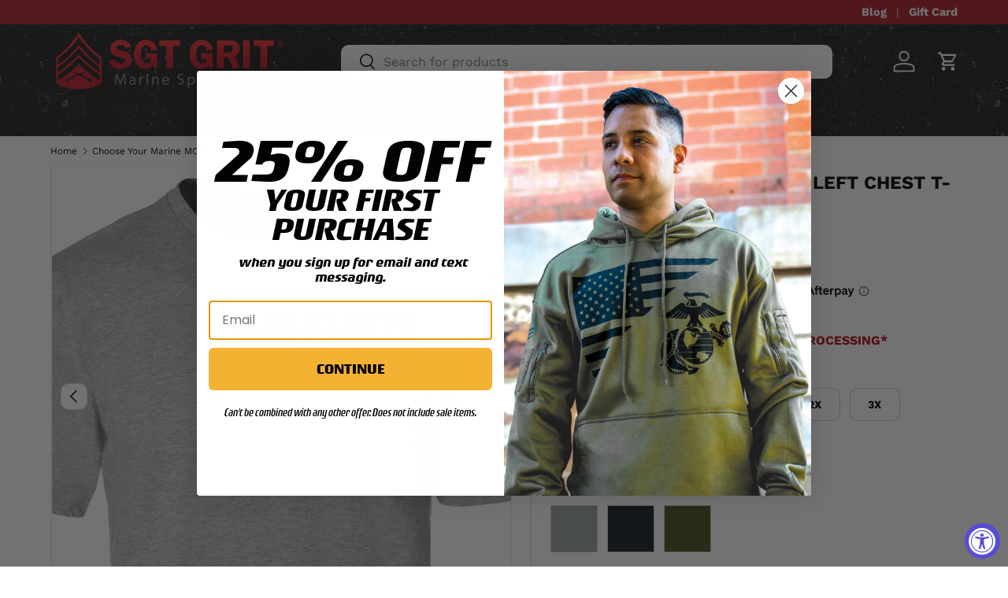

--- FILE ---
content_type: text/html; charset=utf-8
request_url: https://www.grunt.com/products/ts3025
body_size: 64394
content:
<!doctype html>
<html class="no-js" lang="en" dir="ltr">
<head>
 


<link href="//www.grunt.com/cdn/shop/t/62/assets/beae.base.min.css?v=143703909039494366001718812772" rel="stylesheet" type="text/css" media="all" />


    <style type="text/css" id="beae-global-theme-style">@import url("https://fonts.googleapis.com/css?family=Montserrat:100,200,300,400,500,600,700,800,900&display=swap");
@import url("https://fonts.googleapis.com/css?family=Roboto:100,200,300,400,500,600,700,800,900&display=swap");

            :root {
                --rows: 10;
                --beae-site-max-width: 1920px;
            }
            
        :root{--beae-global-colors-accent: #dc2626;--beae-global-colors-background: #e7e7e7;--beae-global-colors-primary: #171717;--beae-global-colors-secondary: #171717;--beae-global-colors-text: #171717;--beae-global-colors-primary_50: #e6e6e6;--beae-global-colors-primary_100: #dadada;--beae-global-colors-primary_200: #cfcfcf;--beae-global-colors-primary_300: #b8b8b8;--beae-global-colors-primary_400: #8a8a8a;--beae-global-colors-primary_500: #5c5c5c;--beae-global-colors-primary_600: #171717;--beae-global-colors-primary_700: #141414;--beae-global-colors-primary_800: #121212;--beae-global-colors-primary_900: #0c0c0c;--beae-global-colors-primary_950: #070707;--beae-global-colors-secondary_50: #e6e6e6;--beae-global-colors-secondary_100: #dadada;--beae-global-colors-secondary_200: #cfcfcf;--beae-global-colors-secondary_300: #b8b8b8;--beae-global-colors-secondary_400: #8a8a8a;--beae-global-colors-secondary_500: #5c5c5c;--beae-global-colors-secondary_600: #171717;--beae-global-colors-secondary_700: #141414;--beae-global-colors-secondary_800: #121212;--beae-global-colors-secondary_900: #0c0c0c;--beae-global-colors-secondary_950: #070707;--beae-global-colors-text_50: #e6e6e6;--beae-global-colors-text_100: #dadada;--beae-global-colors-text_200: #cfcfcf;--beae-global-colors-text_300: #b8b8b8;--beae-global-colors-text_400: #8a8a8a;--beae-global-colors-text_500: #5c5c5c;--beae-global-colors-text_600: #171717;--beae-global-colors-text_700: #141414;--beae-global-colors-text_800: #121212;--beae-global-colors-text_900: #0c0c0c;--beae-global-colors-text_950: #070707;--beae-global-colors-accent_50: #fef2f2;--beae-global-colors-accent_100: #fee2e2;--beae-global-colors-accent_200: #fecaca;--beae-global-colors-accent_300: #fca5a5;--beae-global-colors-accent_400: #f87171;--beae-global-colors-accent_500: #ef4444;--beae-global-colors-accent_600: #dc2626;--beae-global-colors-accent_700: #b91c1c;--beae-global-colors-accent_800: #991b1b;--beae-global-colors-accent_900: #7f1d1d;--beae-global-colors-accent_950: #450a0a;--beae-global-colors-background_50: #fbfbfb;--beae-global-colors-background_100: #fafafa;--beae-global-colors-background_200: #f9f9f9;--beae-global-colors-background_300: #f7f7f7;--beae-global-colors-background_400: #f2f2f2;--beae-global-colors-background_500: #eeeeee;--beae-global-colors-background_600: #e7e7e7;--beae-global-colors-background_700: #dfdfdf;--beae-global-colors-background_800: #d8d8d8;--beae-global-colors-background_900: #c8c8c8;--beae-global-colors-background_950: #b9b9b9;--beae-global-colors-white: white;--beae-global-colors-black: black;--beae-global-colors-transparent: transparent;--beae-page-width: 1470px;--beae-site-margin: 30px;--beae-site-margin-mobile: 15px;--beae-pageWidth: 1200px;} .beae-btn-pr{font-size: calc(14px * var(--text-ratio, 1))  ;line-height: 22px;letter-spacing: 0.1px;text-transform: uppercase;font-family: 'Montserrat', sans-serif;font-weight: 700;color: var(--beae-global-colors-background_50);background: var(--beae-global-colors-text_900);border-radius: 60px;}  .beae-btn-pr:hover{background: var(--beae-global-colors-text_500);color: var(--beae-global-colors-background_50);border-radius: 60px;}  .beae-btn-se{color: var(--beae-global-colors-primary_600);font-size: calc(14px * var(--text-ratio, 1))  ;line-height: 22px;text-transform: uppercase;font-family: 'Montserrat', sans-serif;letter-spacing: 0.1px;font-weight: 700;background: var(--beae-global-colors-background_50);border-radius: 60px;}  .beae-btn-se:hover{color: var(--beae-global-colors-background_50);background: var(--beae-global-colors-text_900);border-style: solid;border-color: var(--beae-global-colors-primary_600);border-width: 1px;border-radius: 60px;}  .beae-btn-te{font-size: calc(14px * var(--text-ratio, 1))  ;line-height: 20px;text-transform: uppercase;font-weight: 700;letter-spacing: 0.1px;font-family: 'Montserrat', sans-serif;text-decoration: underline;color: var(--beae-global-colors-primary_600);}  .beae-btn-te:hover{color: var(--beae-global-colors-primary_900);}  .beae-typo-h1{font-size: calc(57px * var(--text-ratio, 1))  ;line-height:78px;color:var(--beae-global-colors-text_900);font-family: 'Montserrat', sans-serif;font-weight:700;text-transform:uppercase;} .beae-typo-h2{font-size: calc(48px * var(--text-ratio, 1))  ;line-height:60px;color:var(--beae-global-colors-text_900);text-transform:uppercase;font-family: 'Montserrat', sans-serif;font-weight:700;} .beae-typo-h3{font-size: calc(38px * var(--text-ratio, 1))  ;line-height:48px;color:var(--beae-global-colors-text_900);font-weight:700;text-transform:uppercase;font-family: 'Montserrat', sans-serif;} .beae-typo-h4{font-size: calc(33px * var(--text-ratio, 1))  ;line-height:42px;font-family: 'Montserrat', sans-serif;color:var(--beae-global-colors-text_900);font-weight:700;text-transform:uppercase;} .beae-typo-h5{font-size: calc(28px * var(--text-ratio, 1))  ;line-height:38px;color:var(--beae-global-colors-text_900);font-family: 'Montserrat', sans-serif;text-transform:uppercase;font-weight:700;} .beae-typo-h6{font-size: calc(22px * var(--text-ratio, 1))  ;line-height:30px;color:var(--beae-global-colors-text_900);text-transform:uppercase;font-weight:700;font-family: 'Montserrat', sans-serif;} .beae-typo-p1{font-size: calc(16px * var(--text-ratio, 1))  ;line-height:20px;color:var(--beae-global-colors-text_500);font-weight:400;letter-spacing:0.1px;text-transform:none;font-family: 'Roboto', sans-serif;} .beae-typo-p2{line-height:20px;font-size: calc(16px * var(--text-ratio, 1))  ;color:var(--beae-global-colors-text_500);font-weight:400;letter-spacing:0.1px;text-transform:none;font-family: 'Roboto', sans-serif;} .beae-typo-p3{font-size: calc(14px * var(--text-ratio, 1))  ;line-height:19px;color:var(--beae-global-colors-text_500);text-transform:none;letter-spacing:0.1px;font-family: 'Roboto', sans-serif;font-weight:400;} @media screen and (max-width: 768px) {
       .beae-btn-pr{font-size: calc(12px  * var(--text-ratio, 1)) !important ;line-height: 20px !important;letter-spacing: 1px !important;}  .beae-btn-se{font-size: calc(12px  * var(--text-ratio, 1)) !important ;line-height: 20px !important;}  .beae-btn-te{font-size: calc(16px  * var(--text-ratio, 1)) !important ;line-height: 20px !important;}  .beae-typo-h1{font-size: calc(46px * var(--text-ratio, 1))  ;line-height: 59.8px;} .beae-typo-h2{font-size: calc(40px * var(--text-ratio, 1))  ;line-height: 54.6px;} .beae-typo-h3{font-size: calc(35px * var(--text-ratio, 1))  ;line-height: 45.5px;} .beae-typo-h4{font-size: calc(29px * var(--text-ratio, 1))  ;line-height: 37.7px;} .beae-typo-h5{font-size: calc(24px * var(--text-ratio, 1))  ;line-height: 36px;} .beae-typo-h6{font-size: calc(20px * var(--text-ratio, 1))  ;line-height: 36px;} .beae-typo-p1{font-size: calc(14px * var(--text-ratio, 1))  ;line-height: 21px;} .beae-typo-p2{line-height: 25.5px;font-size: calc(17px * var(--text-ratio, 1))  ;} .beae-typo-p3{font-size: calc(14px * var(--text-ratio, 1))  ;line-height: 21px;}
  }:root {
    --beae-global-colors-white: white;
    --beae-global-colors-black: black;
    --beae-global-colors-transparent: transparent;
  --beae-global-colors-white: white;--beae-global-colors-black: black;--beae-global-colors-transparent: transparent;}</style>

    

<script src="//www.grunt.com/cdn/shop/t/62/assets/beae.base.min.js?v=168101481578277822591718812773" defer="defer"></script><meta charset="utf-8">
<meta name="viewport" content="width=device-width,initial-scale=1">
<title>Choose Your Marine MOS Left Chest T-shirt &ndash; SGT GRIT</title><link rel="canonical" href="https://www.grunt.com/products/ts3025"><link rel="icon" href="//www.grunt.com/cdn/shop/files/GRIT_favicon-32x32.png?crop=center&height=48&v=1627405254&width=48" type="image/png">
  <link rel="apple-touch-icon" href="//www.grunt.com/cdn/shop/files/GRIT_favicon-32x32.png?crop=center&height=180&v=1627405254&width=180"><meta name="description" content="Wear your Marine MOS with pride in our Custom Left Chest T-shirt, showcasing the &quot;United States Marine Corps&quot; emblem. Quality fabrics in black, OD green, and gray. Personalize with your MOS for a unique touch."><meta property="og:site_name" content="SGT GRIT">
<meta property="og:url" content="https://www.grunt.com/products/ts3025">
<meta property="og:title" content="Choose Your Marine MOS Left Chest T-shirt">
<meta property="og:type" content="product">
<meta property="og:description" content="Wear your Marine MOS with pride in our Custom Left Chest T-shirt, showcasing the &quot;United States Marine Corps&quot; emblem. Quality fabrics in black, OD green, and gray. Personalize with your MOS for a unique touch."><meta property="og:image" content="http://www.grunt.com/cdn/shop/files/TS3025_black_cropped.jpg?crop=center&height=1200&v=1734457628&width=1200">
  <meta property="og:image:secure_url" content="https://www.grunt.com/cdn/shop/files/TS3025_black_cropped.jpg?crop=center&height=1200&v=1734457628&width=1200">
  <meta property="og:image:width" content="1800">
  <meta property="og:image:height" content="1800"><meta property="og:price:amount" content="27.99">
  <meta property="og:price:currency" content="USD"><meta name="twitter:card" content="summary_large_image">
<meta name="twitter:title" content="Choose Your Marine MOS Left Chest T-shirt">
<meta name="twitter:description" content="Wear your Marine MOS with pride in our Custom Left Chest T-shirt, showcasing the &quot;United States Marine Corps&quot; emblem. Quality fabrics in black, OD green, and gray. Personalize with your MOS for a unique touch.">
<link rel="preload" href="//www.grunt.com/cdn/shop/t/62/assets/main.css?v=65234187075129512891726587187" as="style"><style data-shopify>
@font-face {
  font-family: "Work Sans";
  font-weight: 400;
  font-style: normal;
  font-display: swap;
  src: url("//www.grunt.com/cdn/fonts/work_sans/worksans_n4.b7973b3d07d0ace13de1b1bea9c45759cdbe12cf.woff2") format("woff2"),
       url("//www.grunt.com/cdn/fonts/work_sans/worksans_n4.cf5ceb1e6d373a9505e637c1aff0a71d0959556d.woff") format("woff");
}
@font-face {
  font-family: "Work Sans";
  font-weight: 700;
  font-style: normal;
  font-display: swap;
  src: url("//www.grunt.com/cdn/fonts/work_sans/worksans_n7.e2cf5bd8f2c7e9d30c030f9ea8eafc69f5a92f7b.woff2") format("woff2"),
       url("//www.grunt.com/cdn/fonts/work_sans/worksans_n7.20f1c80359e7f7b4327b81543e1acb5c32cd03cd.woff") format("woff");
}
@font-face {
  font-family: "Work Sans";
  font-weight: 400;
  font-style: italic;
  font-display: swap;
  src: url("//www.grunt.com/cdn/fonts/work_sans/worksans_i4.16ff51e3e71fc1d09ff97b9ff9ccacbeeb384ec4.woff2") format("woff2"),
       url("//www.grunt.com/cdn/fonts/work_sans/worksans_i4.ed4a1418cba5b7f04f79e4d5c8a5f1a6bd34f23b.woff") format("woff");
}
@font-face {
  font-family: "Work Sans";
  font-weight: 700;
  font-style: italic;
  font-display: swap;
  src: url("//www.grunt.com/cdn/fonts/work_sans/worksans_i7.7cdba6320b03c03dcaa365743a4e0e729fe97e54.woff2") format("woff2"),
       url("//www.grunt.com/cdn/fonts/work_sans/worksans_i7.42a9f4016982495f4c0b0fb3dc64cf8f2d0c3eaa.woff") format("woff");
}
@font-face {
  font-family: "Work Sans";
  font-weight: 700;
  font-style: normal;
  font-display: swap;
  src: url("//www.grunt.com/cdn/fonts/work_sans/worksans_n7.e2cf5bd8f2c7e9d30c030f9ea8eafc69f5a92f7b.woff2") format("woff2"),
       url("//www.grunt.com/cdn/fonts/work_sans/worksans_n7.20f1c80359e7f7b4327b81543e1acb5c32cd03cd.woff") format("woff");
}
@font-face {
  font-family: "Work Sans";
  font-weight: 600;
  font-style: normal;
  font-display: swap;
  src: url("//www.grunt.com/cdn/fonts/work_sans/worksans_n6.75811c3bd5161ea6e3ceb2d48ca889388f9bd5fe.woff2") format("woff2"),
       url("//www.grunt.com/cdn/fonts/work_sans/worksans_n6.defcf26f28f3fa3df4555714d3f2e0f1217d7772.woff") format("woff");
}
:root {
      --bg-color: 255 255 255 / 1.0;
      --bg-color-og: 255 255 255 / 1.0;
      --heading-color: 0 0 0;
      --text-color: 0 0 0;
      --text-color-og: 0 0 0;
      --scrollbar-color: 0 0 0;
      --link-color: 172 30 45;
      --link-color-og: 172 30 45;
      --star-color: 255 159 28;--swatch-border-color-default: 204 204 204;
        --swatch-border-color-active: 128 128 128;
        --swatch-card-size: 26px;
        --swatch-variant-picker-size: 60px;--color-scheme-1-bg: 255 255 255 / 1.0;
      --color-scheme-1-grad: linear-gradient(180deg, rgba(244, 244, 244, 1), rgba(244, 244, 244, 1) 100%);
      --color-scheme-1-heading: 0 0 0;
      --color-scheme-1-text: 0 0 0;
      --color-scheme-1-btn-bg: 172 30 45;
      --color-scheme-1-btn-text: 255 255 255;
      --color-scheme-1-btn-bg-hover: 191 72 85;--color-scheme-2-bg: 42 43 42 / 1.0;
      --color-scheme-2-grad: linear-gradient(225deg, rgba(51, 59, 67, 0.88) 8%, rgba(41, 47, 54, 1) 56%, rgba(20, 20, 20, 1) 92%);
      --color-scheme-2-heading: 255 88 13;
      --color-scheme-2-text: 255 255 255;
      --color-scheme-2-btn-bg: 255 88 13;
      --color-scheme-2-btn-text: 255 255 255;
      --color-scheme-2-btn-bg-hover: 255 124 64;--color-scheme-3-bg: 255 88 13 / 1.0;
      --color-scheme-3-grad: ;
      --color-scheme-3-heading: 255 255 255;
      --color-scheme-3-text: 255 255 255;
      --color-scheme-3-btn-bg: 42 43 42;
      --color-scheme-3-btn-text: 255 255 255;
      --color-scheme-3-btn-bg-hover: 82 83 82;

      --drawer-bg-color: 255 255 255 / 1.0;
      --drawer-text-color: 42 43 42;

      --panel-bg-color: 244 244 244 / 1.0;
      --panel-heading-color: 42 43 42;
      --panel-text-color: 42 43 42;

      --in-stock-text-color: 44 126 63;
      --low-stock-text-color: 210 134 26;
      --very-low-stock-text-color: 255 88 13;
      --no-stock-text-color: 119 119 119;
      --no-stock-backordered-text-color: 172 30 45;

      --error-bg-color: 252 237 238;
      --error-text-color: 180 12 28;
      --success-bg-color: 232 246 234;
      --success-text-color: 44 126 63;
      --info-bg-color: 228 237 250;
      --info-text-color: 26 102 210;

      --heading-font-family: "Work Sans", sans-serif;
      --heading-font-style: normal;
      --heading-font-weight: 700;
      --heading-scale-start: 4;

      --navigation-font-family: "Work Sans", sans-serif;
      --navigation-font-style: normal;
      --navigation-font-weight: 600;
      --heading-text-transform: uppercase;

      --subheading-text-transform: uppercase;
      --body-font-family: "Work Sans", sans-serif;
      --body-font-style: normal;
      --body-font-weight: 400;
      --body-font-size: 16;

      --section-gap: 32;
      --heading-gap: calc(8 * var(--space-unit));--heading-gap: calc(6 * var(--space-unit));--grid-column-gap: 20px;--btn-bg-color: 244 178 51;
      --btn-bg-hover-color: 213 158 52;
      --btn-text-color: 0 0 0;
      --btn-bg-color-og: 244 178 51;
      --btn-text-color-og: 0 0 0;
      --btn-alt-bg-color: 172 30 45;
      --btn-alt-bg-alpha: 1.0;
      --btn-alt-text-color: 255 255 255;
      --btn-border-width: 1px;
      --btn-padding-y: 12px;

      
      --btn-border-radius: 10px;
      

      --btn-lg-border-radius: 50%;
      --btn-icon-border-radius: 50%;
      --input-with-btn-inner-radius: var(--btn-border-radius);
      --btn-text-transform: uppercase;

      --input-bg-color: 255 255 255 / 1.0;
      --input-text-color: 0 0 0;
      --input-border-width: 1px;
      --input-border-radius: 9px;
      --textarea-border-radius: 9px;
      --input-border-radius: 10px;
      --input-bg-color-diff-3: #f7f7f7;
      --input-bg-color-diff-6: #f0f0f0;

      --modal-border-radius: 16px;
      --modal-overlay-color: 0 0 0;
      --modal-overlay-opacity: 0.4;
      --drawer-border-radius: 16px;
      --overlay-border-radius: 0px;--custom-label-bg-color: 34 128 249;
      --custom-label-text-color: 255 255 255;--sale-label-bg-color: 44 126 63;
      --sale-label-text-color: 255 255 255;--sold-out-label-bg-color: 42 43 42;
      --sold-out-label-text-color: 255 255 255;--new-label-bg-color: 244 178 51;
      --new-label-text-color: 255 255 255;--preorder-label-bg-color: 0 166 237;
      --preorder-label-text-color: 255 255 255;

      --page-width: 1800px;
      --gutter-sm: 20px;
      --gutter-md: 32px;
      --gutter-lg: 64px;

      --payment-terms-bg-color: #ffffff;

      --coll-card-bg-color: #ffffff;
      --coll-card-border-color: rgba(0,0,0,0);

      --reading-width: 48em;
    }

    @media (max-width: 769px) {
      :root {
        --reading-width: 36em;
      }
    }
  </style><link rel="stylesheet" href="//www.grunt.com/cdn/shop/t/62/assets/main.css?v=65234187075129512891726587187">
  <script src="//www.grunt.com/cdn/shop/t/62/assets/main.js?v=15196979400931759961716217446" defer="defer"></script><link rel="preload" href="//www.grunt.com/cdn/fonts/work_sans/worksans_n4.b7973b3d07d0ace13de1b1bea9c45759cdbe12cf.woff2" as="font" type="font/woff2" crossorigin fetchpriority="high"><link rel="preload" href="//www.grunt.com/cdn/fonts/work_sans/worksans_n7.e2cf5bd8f2c7e9d30c030f9ea8eafc69f5a92f7b.woff2" as="font" type="font/woff2" crossorigin fetchpriority="high"><link rel="stylesheet" href="//www.grunt.com/cdn/shop/t/62/assets/swatches.css?v=166882967363689216201720451143" media="print" onload="this.media='all'">
    <noscript><link rel="stylesheet" href="//www.grunt.com/cdn/shop/t/62/assets/swatches.css?v=166882967363689216201720451143"></noscript><!-- Global site tag (gtag.js) - Google AdWords: 879064395 -->
  <script async src="https://www.googletagmanager.com/gtag/js?id=AW-879064395"></script>
  <script>
    window.dataLayer = window.dataLayer || [];
    function gtag(){dataLayer.push(arguments);}
    gtag('js', new Date());
    gtag('config', 'AW-879064395', {
      'send_page_view': false,
      'allow_enhanced_conversions':true
    });
  </script>

     <!-- Global site tag (gtag.js) - Google Analytics -->
<script async src="https://www.googletagmanager.com/gtag/js?id=G-ZTG07YC911"></script>
<script>
  window.dataLayer = window.dataLayer || [];
  function gtag(){dataLayer.push(arguments);}
  gtag('js', new Date());

  gtag('config', 'G-ZTG07YC911');
</script><!-- START ECI Enhanced Conversion GA4 --> 
<script>
  
    var eci_item = [{
      item_id: "6946389065751",
      item_name: "Choose Your Marine MOS Left Chest T-shirt",
      price: 27.99,
      currency: "USD"
    }];

    gtag("event", "view_item", {
        'send_to': 'G-ZTG07YC911',
        'currency': "USD",
        'value': '27.99',
        'items': eci_item
    });

  var originalOpen = XMLHttpRequest.prototype.open; 
  XMLHttpRequest.prototype.open = function(method, url) { 
   if (url.includes('/add.js')) {  
      console.log('ECI: Added To Cart');  
        gtag('event','add_to_cart',{
            'send_to': 'G-6HCL91TG5Q',
            'currency': 'USD',
            'value': '27.99',
            'items': eci_item,
        });
   }  
   return originalOpen.apply(this, arguments);  
  };
    
  
</script>
<!-- END ECI Enhanced Conversion GA4 --> <meta name="google-site-verification" content="ehm_w0wed2sk_Rq_Vt7_25oirfdgfLSqq2pHpeJT0uE" />

<!— Google Optimize Anti-flicker snippet -->
  <style>.async-hide { opacity: 0 !important} </style>
  <script>(function(a,s,y,n,c,h,i,d,e){s.className+=' '+y;h.start=1*new Date;
  h.end=i=function(){s.className=s.className.replace(RegExp(' ?'+y),'')};
  (a[n]=a[n]||[]).hide=h;setTimeout(function(){i();h.end=null},c);h.timeout=c;
  })(window,document.documentElement,'async-hide','dataLayer',4000,
  {'OPT-5KMQRMW':true});</script>
<!— Google Optimize snippet -->
<script src="https://www.googleoptimize.com/optimize.js?id=OPT-5KMQRMW" onerror="dataLayer.hide.end && dataLayer.hide.end()"></script>

<!— EC: Start GTM installation -->    
<!-- Google Tag Manager  -->    
<script>(function(w,d,s,l,i){w[l]=w[l]||[];w[l].push({'gtm.start': new Date().getTime(),event:'gtm.js'});var f=d.getElementsByTagName(s)[0],j=d.createElement(s),dl=l!='dataLayer'?'&l='+l:'';j.async=true;j.src='https://www.googletagmanager.com/gtm.js?id='+i+dl;f.parentNode.insertBefore(j,f);})(window,document,'script','dataLayer','GTM-KLBM3LQ');</script>
<!-- End Google Tag Manager -->
<!— EC: End GTM installation -->   

   
	<meta name="google-site-verification" content="1zQKwUu6dsDIyV2_tmHYP11cYv-R-TTcSqBeD67Wods" />
  
 	 <script>

	(function(w,d,t,r,u){var f,n,i;w[u]=w[u]||[],f=function(){var o={ti:"4021042"};o.q=w[u],w[u]=new UET(o),w[u].push("pageLoad")},n=d.createElement(t),n.src=r,n.async=1,n.onload=n.onreadystatechange=function(){var s=this.readyState;s&&s!=="loaded"&&s!=="complete"||(f(),n.onload=n.onreadystatechange=null)},i=d.getElementsByTagName(t)[0],i.parentNode.insertBefore(n,i)})(window,document,"script","//bat.bing.com/bat.js","uetq");</script>
  
  	<!--ECI: START: UET Tag for Product Audiences -->
<script type="text/javascript">
var productIds = new Array();

  window.uetq = window.uetq || [];
  window.uetq.push('event', '', { 
    'ecomm_pagetype': 'product',
    'ecomm_prodid': '6946389065751'
  });
  window.uetq1 = window.uetq1 || [];
  window.uetq1.push('event', '', { 
    'ecomm_pagetype': 'product',
    'ecomm_prodid': '6946389065751'
  });

</script>
<!--ECI: END: UET Tag for Product Audiences -->


    <title>
    
Choose Your Marine MOS Left Chest T-shirtTranslation missing: en.general.title.shop
  
    </title>

    
	
      <meta name="description" content="Wear your Marine MOS with pride in our Custom Left Chest T-shirt, showcasing the &quot;United States Marine Corps&quot; emblem. Quality fabrics in black, OD green, and gray. Personalize with your MOS for a unique touch.">
	


  
      <link rel="canonical" href="https://www.grunt.com/products/ts3025" />
    

  
  <script>window.performance && window.performance.mark && window.performance.mark('shopify.content_for_header.start');</script><meta name="facebook-domain-verification" content="z9em2pajvld3iosj2rebkisruwjnr7">
<meta id="shopify-digital-wallet" name="shopify-digital-wallet" content="/10450698304/digital_wallets/dialog">
<meta name="shopify-checkout-api-token" content="9284b6404ceafd35c0dfc1ee1277e08e">
<meta id="in-context-paypal-metadata" data-shop-id="10450698304" data-venmo-supported="true" data-environment="production" data-locale="en_US" data-paypal-v4="true" data-currency="USD">
<link rel="alternate" type="application/json+oembed" href="https://www.grunt.com/products/ts3025.oembed">
<script async="async" src="/checkouts/internal/preloads.js?locale=en-US"></script>
<link rel="preconnect" href="https://shop.app" crossorigin="anonymous">
<script async="async" src="https://shop.app/checkouts/internal/preloads.js?locale=en-US&shop_id=10450698304" crossorigin="anonymous"></script>
<script id="apple-pay-shop-capabilities" type="application/json">{"shopId":10450698304,"countryCode":"US","currencyCode":"USD","merchantCapabilities":["supports3DS"],"merchantId":"gid:\/\/shopify\/Shop\/10450698304","merchantName":"SGT GRIT","requiredBillingContactFields":["postalAddress","email"],"requiredShippingContactFields":["postalAddress","email"],"shippingType":"shipping","supportedNetworks":["visa","masterCard","amex","discover","elo","jcb"],"total":{"type":"pending","label":"SGT GRIT","amount":"1.00"},"shopifyPaymentsEnabled":true,"supportsSubscriptions":true}</script>
<script id="shopify-features" type="application/json">{"accessToken":"9284b6404ceafd35c0dfc1ee1277e08e","betas":["rich-media-storefront-analytics"],"domain":"www.grunt.com","predictiveSearch":true,"shopId":10450698304,"locale":"en"}</script>
<script>var Shopify = Shopify || {};
Shopify.shop = "grunt-com.myshopify.com";
Shopify.locale = "en";
Shopify.currency = {"active":"USD","rate":"1.0"};
Shopify.country = "US";
Shopify.theme = {"name":"Enterprise-Final Version","id":160584663063,"schema_name":"Enterprise","schema_version":"1.4.2","theme_store_id":1657,"role":"main"};
Shopify.theme.handle = "null";
Shopify.theme.style = {"id":null,"handle":null};
Shopify.cdnHost = "www.grunt.com/cdn";
Shopify.routes = Shopify.routes || {};
Shopify.routes.root = "/";</script>
<script type="module">!function(o){(o.Shopify=o.Shopify||{}).modules=!0}(window);</script>
<script>!function(o){function n(){var o=[];function n(){o.push(Array.prototype.slice.apply(arguments))}return n.q=o,n}var t=o.Shopify=o.Shopify||{};t.loadFeatures=n(),t.autoloadFeatures=n()}(window);</script>
<script>
  window.ShopifyPay = window.ShopifyPay || {};
  window.ShopifyPay.apiHost = "shop.app\/pay";
  window.ShopifyPay.redirectState = null;
</script>
<script id="shop-js-analytics" type="application/json">{"pageType":"product"}</script>
<script defer="defer" async type="module" src="//www.grunt.com/cdn/shopifycloud/shop-js/modules/v2/client.init-shop-cart-sync_BN7fPSNr.en.esm.js"></script>
<script defer="defer" async type="module" src="//www.grunt.com/cdn/shopifycloud/shop-js/modules/v2/chunk.common_Cbph3Kss.esm.js"></script>
<script defer="defer" async type="module" src="//www.grunt.com/cdn/shopifycloud/shop-js/modules/v2/chunk.modal_DKumMAJ1.esm.js"></script>
<script type="module">
  await import("//www.grunt.com/cdn/shopifycloud/shop-js/modules/v2/client.init-shop-cart-sync_BN7fPSNr.en.esm.js");
await import("//www.grunt.com/cdn/shopifycloud/shop-js/modules/v2/chunk.common_Cbph3Kss.esm.js");
await import("//www.grunt.com/cdn/shopifycloud/shop-js/modules/v2/chunk.modal_DKumMAJ1.esm.js");

  window.Shopify.SignInWithShop?.initShopCartSync?.({"fedCMEnabled":true,"windoidEnabled":true});

</script>
<script defer="defer" async type="module" src="//www.grunt.com/cdn/shopifycloud/shop-js/modules/v2/client.payment-terms_BxzfvcZJ.en.esm.js"></script>
<script defer="defer" async type="module" src="//www.grunt.com/cdn/shopifycloud/shop-js/modules/v2/chunk.common_Cbph3Kss.esm.js"></script>
<script defer="defer" async type="module" src="//www.grunt.com/cdn/shopifycloud/shop-js/modules/v2/chunk.modal_DKumMAJ1.esm.js"></script>
<script type="module">
  await import("//www.grunt.com/cdn/shopifycloud/shop-js/modules/v2/client.payment-terms_BxzfvcZJ.en.esm.js");
await import("//www.grunt.com/cdn/shopifycloud/shop-js/modules/v2/chunk.common_Cbph3Kss.esm.js");
await import("//www.grunt.com/cdn/shopifycloud/shop-js/modules/v2/chunk.modal_DKumMAJ1.esm.js");

  
</script>
<script>
  window.Shopify = window.Shopify || {};
  if (!window.Shopify.featureAssets) window.Shopify.featureAssets = {};
  window.Shopify.featureAssets['shop-js'] = {"shop-cart-sync":["modules/v2/client.shop-cart-sync_CJVUk8Jm.en.esm.js","modules/v2/chunk.common_Cbph3Kss.esm.js","modules/v2/chunk.modal_DKumMAJ1.esm.js"],"init-fed-cm":["modules/v2/client.init-fed-cm_7Fvt41F4.en.esm.js","modules/v2/chunk.common_Cbph3Kss.esm.js","modules/v2/chunk.modal_DKumMAJ1.esm.js"],"init-shop-email-lookup-coordinator":["modules/v2/client.init-shop-email-lookup-coordinator_Cc088_bR.en.esm.js","modules/v2/chunk.common_Cbph3Kss.esm.js","modules/v2/chunk.modal_DKumMAJ1.esm.js"],"init-windoid":["modules/v2/client.init-windoid_hPopwJRj.en.esm.js","modules/v2/chunk.common_Cbph3Kss.esm.js","modules/v2/chunk.modal_DKumMAJ1.esm.js"],"shop-button":["modules/v2/client.shop-button_B0jaPSNF.en.esm.js","modules/v2/chunk.common_Cbph3Kss.esm.js","modules/v2/chunk.modal_DKumMAJ1.esm.js"],"shop-cash-offers":["modules/v2/client.shop-cash-offers_DPIskqss.en.esm.js","modules/v2/chunk.common_Cbph3Kss.esm.js","modules/v2/chunk.modal_DKumMAJ1.esm.js"],"shop-toast-manager":["modules/v2/client.shop-toast-manager_CK7RT69O.en.esm.js","modules/v2/chunk.common_Cbph3Kss.esm.js","modules/v2/chunk.modal_DKumMAJ1.esm.js"],"init-shop-cart-sync":["modules/v2/client.init-shop-cart-sync_BN7fPSNr.en.esm.js","modules/v2/chunk.common_Cbph3Kss.esm.js","modules/v2/chunk.modal_DKumMAJ1.esm.js"],"init-customer-accounts-sign-up":["modules/v2/client.init-customer-accounts-sign-up_CfPf4CXf.en.esm.js","modules/v2/client.shop-login-button_DeIztwXF.en.esm.js","modules/v2/chunk.common_Cbph3Kss.esm.js","modules/v2/chunk.modal_DKumMAJ1.esm.js"],"pay-button":["modules/v2/client.pay-button_CgIwFSYN.en.esm.js","modules/v2/chunk.common_Cbph3Kss.esm.js","modules/v2/chunk.modal_DKumMAJ1.esm.js"],"init-customer-accounts":["modules/v2/client.init-customer-accounts_DQ3x16JI.en.esm.js","modules/v2/client.shop-login-button_DeIztwXF.en.esm.js","modules/v2/chunk.common_Cbph3Kss.esm.js","modules/v2/chunk.modal_DKumMAJ1.esm.js"],"avatar":["modules/v2/client.avatar_BTnouDA3.en.esm.js"],"init-shop-for-new-customer-accounts":["modules/v2/client.init-shop-for-new-customer-accounts_CsZy_esa.en.esm.js","modules/v2/client.shop-login-button_DeIztwXF.en.esm.js","modules/v2/chunk.common_Cbph3Kss.esm.js","modules/v2/chunk.modal_DKumMAJ1.esm.js"],"shop-follow-button":["modules/v2/client.shop-follow-button_BRMJjgGd.en.esm.js","modules/v2/chunk.common_Cbph3Kss.esm.js","modules/v2/chunk.modal_DKumMAJ1.esm.js"],"checkout-modal":["modules/v2/client.checkout-modal_B9Drz_yf.en.esm.js","modules/v2/chunk.common_Cbph3Kss.esm.js","modules/v2/chunk.modal_DKumMAJ1.esm.js"],"shop-login-button":["modules/v2/client.shop-login-button_DeIztwXF.en.esm.js","modules/v2/chunk.common_Cbph3Kss.esm.js","modules/v2/chunk.modal_DKumMAJ1.esm.js"],"lead-capture":["modules/v2/client.lead-capture_DXYzFM3R.en.esm.js","modules/v2/chunk.common_Cbph3Kss.esm.js","modules/v2/chunk.modal_DKumMAJ1.esm.js"],"shop-login":["modules/v2/client.shop-login_CA5pJqmO.en.esm.js","modules/v2/chunk.common_Cbph3Kss.esm.js","modules/v2/chunk.modal_DKumMAJ1.esm.js"],"payment-terms":["modules/v2/client.payment-terms_BxzfvcZJ.en.esm.js","modules/v2/chunk.common_Cbph3Kss.esm.js","modules/v2/chunk.modal_DKumMAJ1.esm.js"]};
</script>
<script>(function() {
  var isLoaded = false;
  function asyncLoad() {
    if (isLoaded) return;
    isLoaded = true;
    var urls = ["https:\/\/app.kiwisizing.com\/web\/js\/dist\/kiwiSizing\/plugin\/SizingPlugin.prod.js?v=331\u0026shop=grunt-com.myshopify.com","https:\/\/d1hcrjcdtouu7e.cloudfront.net\/js\/gdpr_cookie_consent.min.js?shop=grunt-com.myshopify.com","https:\/\/cdn.attn.tv\/grunt\/dtag.js?shop=grunt-com.myshopify.com","https:\/\/sapp.multivariants.com\/gate\/out\/sys\/js\/init.js?shop=grunt-com.myshopify.com","https:\/\/container.pepperjam.com\/193484500.js?shop=grunt-com.myshopify.com","https:\/\/cdn.hextom.com\/js\/freeshippingbar.js?shop=grunt-com.myshopify.com"];
    for (var i = 0; i < urls.length; i++) {
      var s = document.createElement('script');
      s.type = 'text/javascript';
      s.async = true;
      s.src = urls[i];
      var x = document.getElementsByTagName('script')[0];
      x.parentNode.insertBefore(s, x);
    }
  };
  if(window.attachEvent) {
    window.attachEvent('onload', asyncLoad);
  } else {
    window.addEventListener('load', asyncLoad, false);
  }
})();</script>
<script id="__st">var __st={"a":10450698304,"offset":-21600,"reqid":"d918423a-e05d-4fe3-9be2-47d66f717233-1770029329","pageurl":"www.grunt.com\/products\/ts3025","u":"48eeae776abf","p":"product","rtyp":"product","rid":6946389065751};</script>
<script>window.ShopifyPaypalV4VisibilityTracking = true;</script>
<script id="captcha-bootstrap">!function(){'use strict';const t='contact',e='account',n='new_comment',o=[[t,t],['blogs',n],['comments',n],[t,'customer']],c=[[e,'customer_login'],[e,'guest_login'],[e,'recover_customer_password'],[e,'create_customer']],r=t=>t.map((([t,e])=>`form[action*='/${t}']:not([data-nocaptcha='true']) input[name='form_type'][value='${e}']`)).join(','),a=t=>()=>t?[...document.querySelectorAll(t)].map((t=>t.form)):[];function s(){const t=[...o],e=r(t);return a(e)}const i='password',u='form_key',d=['recaptcha-v3-token','g-recaptcha-response','h-captcha-response',i],f=()=>{try{return window.sessionStorage}catch{return}},m='__shopify_v',_=t=>t.elements[u];function p(t,e,n=!1){try{const o=window.sessionStorage,c=JSON.parse(o.getItem(e)),{data:r}=function(t){const{data:e,action:n}=t;return t[m]||n?{data:e,action:n}:{data:t,action:n}}(c);for(const[e,n]of Object.entries(r))t.elements[e]&&(t.elements[e].value=n);n&&o.removeItem(e)}catch(o){console.error('form repopulation failed',{error:o})}}const l='form_type',E='cptcha';function T(t){t.dataset[E]=!0}const w=window,h=w.document,L='Shopify',v='ce_forms',y='captcha';let A=!1;((t,e)=>{const n=(g='f06e6c50-85a8-45c8-87d0-21a2b65856fe',I='https://cdn.shopify.com/shopifycloud/storefront-forms-hcaptcha/ce_storefront_forms_captcha_hcaptcha.v1.5.2.iife.js',D={infoText:'Protected by hCaptcha',privacyText:'Privacy',termsText:'Terms'},(t,e,n)=>{const o=w[L][v],c=o.bindForm;if(c)return c(t,g,e,D).then(n);var r;o.q.push([[t,g,e,D],n]),r=I,A||(h.body.append(Object.assign(h.createElement('script'),{id:'captcha-provider',async:!0,src:r})),A=!0)});var g,I,D;w[L]=w[L]||{},w[L][v]=w[L][v]||{},w[L][v].q=[],w[L][y]=w[L][y]||{},w[L][y].protect=function(t,e){n(t,void 0,e),T(t)},Object.freeze(w[L][y]),function(t,e,n,w,h,L){const[v,y,A,g]=function(t,e,n){const i=e?o:[],u=t?c:[],d=[...i,...u],f=r(d),m=r(i),_=r(d.filter((([t,e])=>n.includes(e))));return[a(f),a(m),a(_),s()]}(w,h,L),I=t=>{const e=t.target;return e instanceof HTMLFormElement?e:e&&e.form},D=t=>v().includes(t);t.addEventListener('submit',(t=>{const e=I(t);if(!e)return;const n=D(e)&&!e.dataset.hcaptchaBound&&!e.dataset.recaptchaBound,o=_(e),c=g().includes(e)&&(!o||!o.value);(n||c)&&t.preventDefault(),c&&!n&&(function(t){try{if(!f())return;!function(t){const e=f();if(!e)return;const n=_(t);if(!n)return;const o=n.value;o&&e.removeItem(o)}(t);const e=Array.from(Array(32),(()=>Math.random().toString(36)[2])).join('');!function(t,e){_(t)||t.append(Object.assign(document.createElement('input'),{type:'hidden',name:u})),t.elements[u].value=e}(t,e),function(t,e){const n=f();if(!n)return;const o=[...t.querySelectorAll(`input[type='${i}']`)].map((({name:t})=>t)),c=[...d,...o],r={};for(const[a,s]of new FormData(t).entries())c.includes(a)||(r[a]=s);n.setItem(e,JSON.stringify({[m]:1,action:t.action,data:r}))}(t,e)}catch(e){console.error('failed to persist form',e)}}(e),e.submit())}));const S=(t,e)=>{t&&!t.dataset[E]&&(n(t,e.some((e=>e===t))),T(t))};for(const o of['focusin','change'])t.addEventListener(o,(t=>{const e=I(t);D(e)&&S(e,y())}));const B=e.get('form_key'),M=e.get(l),P=B&&M;t.addEventListener('DOMContentLoaded',(()=>{const t=y();if(P)for(const e of t)e.elements[l].value===M&&p(e,B);[...new Set([...A(),...v().filter((t=>'true'===t.dataset.shopifyCaptcha))])].forEach((e=>S(e,t)))}))}(h,new URLSearchParams(w.location.search),n,t,e,['guest_login'])})(!0,!0)}();</script>
<script integrity="sha256-4kQ18oKyAcykRKYeNunJcIwy7WH5gtpwJnB7kiuLZ1E=" data-source-attribution="shopify.loadfeatures" defer="defer" src="//www.grunt.com/cdn/shopifycloud/storefront/assets/storefront/load_feature-a0a9edcb.js" crossorigin="anonymous"></script>
<script crossorigin="anonymous" defer="defer" src="//www.grunt.com/cdn/shopifycloud/storefront/assets/shopify_pay/storefront-65b4c6d7.js?v=20250812"></script>
<script data-source-attribution="shopify.dynamic_checkout.dynamic.init">var Shopify=Shopify||{};Shopify.PaymentButton=Shopify.PaymentButton||{isStorefrontPortableWallets:!0,init:function(){window.Shopify.PaymentButton.init=function(){};var t=document.createElement("script");t.src="https://www.grunt.com/cdn/shopifycloud/portable-wallets/latest/portable-wallets.en.js",t.type="module",document.head.appendChild(t)}};
</script>
<script data-source-attribution="shopify.dynamic_checkout.buyer_consent">
  function portableWalletsHideBuyerConsent(e){var t=document.getElementById("shopify-buyer-consent"),n=document.getElementById("shopify-subscription-policy-button");t&&n&&(t.classList.add("hidden"),t.setAttribute("aria-hidden","true"),n.removeEventListener("click",e))}function portableWalletsShowBuyerConsent(e){var t=document.getElementById("shopify-buyer-consent"),n=document.getElementById("shopify-subscription-policy-button");t&&n&&(t.classList.remove("hidden"),t.removeAttribute("aria-hidden"),n.addEventListener("click",e))}window.Shopify?.PaymentButton&&(window.Shopify.PaymentButton.hideBuyerConsent=portableWalletsHideBuyerConsent,window.Shopify.PaymentButton.showBuyerConsent=portableWalletsShowBuyerConsent);
</script>
<script data-source-attribution="shopify.dynamic_checkout.cart.bootstrap">document.addEventListener("DOMContentLoaded",(function(){function t(){return document.querySelector("shopify-accelerated-checkout-cart, shopify-accelerated-checkout")}if(t())Shopify.PaymentButton.init();else{new MutationObserver((function(e,n){t()&&(Shopify.PaymentButton.init(),n.disconnect())})).observe(document.body,{childList:!0,subtree:!0})}}));
</script>
<link id="shopify-accelerated-checkout-styles" rel="stylesheet" media="screen" href="https://www.grunt.com/cdn/shopifycloud/portable-wallets/latest/accelerated-checkout-backwards-compat.css" crossorigin="anonymous">
<style id="shopify-accelerated-checkout-cart">
        #shopify-buyer-consent {
  margin-top: 1em;
  display: inline-block;
  width: 100%;
}

#shopify-buyer-consent.hidden {
  display: none;
}

#shopify-subscription-policy-button {
  background: none;
  border: none;
  padding: 0;
  text-decoration: underline;
  font-size: inherit;
  cursor: pointer;
}

#shopify-subscription-policy-button::before {
  box-shadow: none;
}

      </style>
<script id="sections-script" data-sections="header,footer" defer="defer" src="//www.grunt.com/cdn/shop/t/62/compiled_assets/scripts.js?v=89019"></script>
<script>window.performance && window.performance.mark && window.performance.mark('shopify.content_for_header.end');</script>

<script>
    window.BOLD = window.BOLD || {};
        window.BOLD.options = window.BOLD.options || {};
        window.BOLD.options.settings = window.BOLD.options.settings || {};
        window.BOLD.options.settings.v1_variant_mode = window.BOLD.options.settings.v1_variant_mode || true;
        window.BOLD.options.settings.hybrid_fix_auto_insert_inputs =
        window.BOLD.options.settings.hybrid_fix_auto_insert_inputs || true;
</script>

<script>window.BOLD = window.BOLD || {};
    window.BOLD.common = window.BOLD.common || {};
    window.BOLD.common.Shopify = window.BOLD.common.Shopify || {};
    window.BOLD.common.Shopify.shop = {
      domain: 'www.grunt.com',
      permanent_domain: 'grunt-com.myshopify.com',
      url: 'https://www.grunt.com',
      secure_url: 'https://www.grunt.com',money_format: "${{amount}}",currency: "USD"
    };
    window.BOLD.common.Shopify.customer = {
      id: null,
      tags: null,
    };
    window.BOLD.common.Shopify.cart = {"note":null,"attributes":{},"original_total_price":0,"total_price":0,"total_discount":0,"total_weight":0.0,"item_count":0,"items":[],"requires_shipping":false,"currency":"USD","items_subtotal_price":0,"cart_level_discount_applications":[],"checkout_charge_amount":0};
    window.BOLD.common.template = 'product';window.BOLD.common.Shopify.formatMoney = function(money, format) {
        function n(t, e) {
            return "undefined" == typeof t ? e : t
        }
        function r(t, e, r, i) {
            if (e = n(e, 2),
                r = n(r, ","),
                i = n(i, "."),
            isNaN(t) || null == t)
                return 0;
            t = (t / 100).toFixed(e);
            var o = t.split(".")
                , a = o[0].replace(/(\d)(?=(\d\d\d)+(?!\d))/g, "$1" + r)
                , s = o[1] ? i + o[1] : "";
            return a + s
        }
        "string" == typeof money && (money = money.replace(".", ""));
        var i = ""
            , o = /\{\{\s*(\w+)\s*\}\}/
            , a = format || window.BOLD.common.Shopify.shop.money_format || window.Shopify.money_format || "$ {{ amount }}";
        switch (a.match(o)[1]) {
            case "amount":
                i = r(money, 2, ",", ".");
                break;
            case "amount_no_decimals":
                i = r(money, 0, ",", ".");
                break;
            case "amount_with_comma_separator":
                i = r(money, 2, ".", ",");
                break;
            case "amount_no_decimals_with_comma_separator":
                i = r(money, 0, ".", ",");
                break;
            case "amount_with_space_separator":
                i = r(money, 2, " ", ",");
                break;
            case "amount_no_decimals_with_space_separator":
                i = r(money, 0, " ", ",");
                break;
            case "amount_with_apostrophe_separator":
                i = r(money, 2, "'", ".");
                break;
        }
        return a.replace(o, i);
    };
    window.BOLD.common.Shopify.saveProduct = function (handle, product) {
      if (typeof handle === 'string' && typeof window.BOLD.common.Shopify.products[handle] === 'undefined') {
        if (typeof product === 'number') {
          window.BOLD.common.Shopify.handles[product] = handle;
          product = { id: product };
        }
        window.BOLD.common.Shopify.products[handle] = product;
      }
    };
    window.BOLD.common.Shopify.saveVariant = function (variant_id, variant) {
      if (typeof variant_id === 'number' && typeof window.BOLD.common.Shopify.variants[variant_id] === 'undefined') {
        window.BOLD.common.Shopify.variants[variant_id] = variant;
      }
    };window.BOLD.common.Shopify.products = window.BOLD.common.Shopify.products || {};
    window.BOLD.common.Shopify.variants = window.BOLD.common.Shopify.variants || {};
    window.BOLD.common.Shopify.handles = window.BOLD.common.Shopify.handles || {};window.BOLD.common.Shopify.handle = "ts3025"
window.BOLD.common.Shopify.saveProduct("ts3025", 6946389065751);window.BOLD.common.Shopify.saveVariant(40694430203927, { product_id: 6946389065751, product_handle: "ts3025", price: 2799, group_id: '', csp_metafield: {}});window.BOLD.common.Shopify.saveVariant(40694430236695, { product_id: 6946389065751, product_handle: "ts3025", price: 2799, group_id: '', csp_metafield: {}});window.BOLD.common.Shopify.saveVariant(40694430269463, { product_id: 6946389065751, product_handle: "ts3025", price: 2799, group_id: '', csp_metafield: {}});window.BOLD.common.Shopify.saveVariant(40694430302231, { product_id: 6946389065751, product_handle: "ts3025", price: 2799, group_id: '', csp_metafield: {}});window.BOLD.common.Shopify.saveVariant(40694430334999, { product_id: 6946389065751, product_handle: "ts3025", price: 2799, group_id: '', csp_metafield: {}});window.BOLD.common.Shopify.saveVariant(40694430367767, { product_id: 6946389065751, product_handle: "ts3025", price: 2799, group_id: '', csp_metafield: {}});window.BOLD.common.Shopify.saveVariant(40694430400535, { product_id: 6946389065751, product_handle: "ts3025", price: 2799, group_id: '', csp_metafield: {}});window.BOLD.common.Shopify.saveVariant(40694430433303, { product_id: 6946389065751, product_handle: "ts3025", price: 2799, group_id: '', csp_metafield: {}});window.BOLD.common.Shopify.saveVariant(40694430466071, { product_id: 6946389065751, product_handle: "ts3025", price: 2799, group_id: '', csp_metafield: {}});window.BOLD.common.Shopify.saveVariant(40694430498839, { product_id: 6946389065751, product_handle: "ts3025", price: 2799, group_id: '', csp_metafield: {}});window.BOLD.common.Shopify.saveVariant(40694430531607, { product_id: 6946389065751, product_handle: "ts3025", price: 2799, group_id: '', csp_metafield: {}});window.BOLD.common.Shopify.saveVariant(40694430564375, { product_id: 6946389065751, product_handle: "ts3025", price: 2799, group_id: '', csp_metafield: {}});window.BOLD.common.Shopify.saveVariant(40694430597143, { product_id: 6946389065751, product_handle: "ts3025", price: 2999, group_id: '', csp_metafield: {}});window.BOLD.common.Shopify.saveVariant(40694430629911, { product_id: 6946389065751, product_handle: "ts3025", price: 2999, group_id: '', csp_metafield: {}});window.BOLD.common.Shopify.saveVariant(40694430662679, { product_id: 6946389065751, product_handle: "ts3025", price: 2999, group_id: '', csp_metafield: {}});window.BOLD.common.Shopify.saveVariant(40694430728215, { product_id: 6946389065751, product_handle: "ts3025", price: 2999, group_id: '', csp_metafield: {}});window.BOLD.common.Shopify.saveVariant(40694430760983, { product_id: 6946389065751, product_handle: "ts3025", price: 2999, group_id: '', csp_metafield: {}});window.BOLD.common.Shopify.saveVariant(40694430793751, { product_id: 6946389065751, product_handle: "ts3025", price: 2999, group_id: '', csp_metafield: {}});window.BOLD.common.Shopify.saveVariant(40694430826519, { product_id: 6946389065751, product_handle: "ts3025", price: 3199, group_id: '', csp_metafield: {}});window.BOLD.common.Shopify.saveVariant(40694430859287, { product_id: 6946389065751, product_handle: "ts3025", price: 3199, group_id: '', csp_metafield: {}});window.BOLD.common.Shopify.saveVariant(40694430892055, { product_id: 6946389065751, product_handle: "ts3025", price: 3199, group_id: '', csp_metafield: {}});window.BOLD.common.Shopify.saveVariant(40694430924823, { product_id: 6946389065751, product_handle: "ts3025", price: 3199, group_id: '', csp_metafield: {}});window.BOLD.common.Shopify.saveVariant(40694430957591, { product_id: 6946389065751, product_handle: "ts3025", price: 3199, group_id: '', csp_metafield: {}});window.BOLD.common.Shopify.saveVariant(40694430990359, { product_id: 6946389065751, product_handle: "ts3025", price: 3199, group_id: '', csp_metafield: {}});window.BOLD.apps_installed = {"Product Options":2} || {};window.BOLD.common.Shopify.metafields = window.BOLD.common.Shopify.metafields || {};window.BOLD.common.Shopify.metafields["bold_rp"] = {};window.BOLD.common.Shopify.metafields["bold_csp_defaults"] = {};window.BOLD.common.cacheParams = window.BOLD.common.cacheParams || {};
</script>

<link href="//www.grunt.com/cdn/shop/t/62/assets/bold-options.css?v=69157808993335023041716217446" rel="stylesheet" type="text/css" media="all" />
<script src="https://options.shopapps.site/js/options.js" type="text/javascript"></script>
<script>
    window.BOLD.common.cacheParams.options = 1769614399;
</script>
  
<script src="//www.grunt.com/cdn/shop/t/62/assets/blur-messages.js?v=98620774460636405321716217446" defer="defer"></script>

    <script>
(function(w,d,t,r,u){var f,n,i;w[u]=w[u]||[],f=function(){var o={ti:"4016744"};o.q=w[u],w[u]=new UET(o),w[u].push("pageLoad")},n=d.createElement(t),n.src=r,n.async=1,n.onload=n.onreadystatechange=function(){var s=this.readyState;s&&s!=="loaded"&&s!=="complete"||(f(),n.onload=n.onreadystatechange=null)},i=d.getElementsByTagName(t)[0],i.parentNode.insertBefore(n,i)})(window,document,"script","//bat.bing.com/bat.js","uetq1");
window.uetq1 = window.uetq1 || [];
</script>
 
    
  <!-- Hotjar Tracking Code for https://www.grunt.com/ -->
<script>
    (function(h,o,t,j,a,r){
        h.hj=h.hj||function(){(h.hj.q=h.hj.q||[]).push(arguments)};
        h._hjSettings={hjid:2197552,hjsv:6};
        a=o.getElementsByTagName('head')[0];
        r=o.createElement('script');r.async=1;
        r.src=t+h._hjSettings.hjid+j+h._hjSettings.hjsv;
        a.appendChild(r);
    })(window,document,'https://static.hotjar.com/c/hotjar-','.js?sv=');
</script>

<!-- ECI: START - Facebook Pixel Code, 3/28/2022 -->
<script> !function(f,b,e,v,n,t,s){if(f.fbq)return;n=f.fbq=function(){n.callMethod? n.callMethod.apply(n,arguments):n.queue.push(arguments)};if(!f._fbq)f._fbq=n; n.push=n;n.loaded=!0;n.version='2.0';n.queue=[];t=b.createElement(e);t.async=!0; t.src=v;s=b.getElementsByTagName(e)[0];s.parentNode.insertBefore(t,s)}(window, document,'script','//connect.facebook.net/en_US/fbevents.js'); 

fbq('init', '803625943123223'); 
fbq('track', "PageView"); 

</script> 
<noscript><img height="1" width="1" style="display:none" src="https://www.facebook.com/tr?id=803625943123223&ev=PageView&noscript=1" /></noscript>

<script type="text/javascript">

	
		fbq('track', 'ViewContent', {
			content_type: 'product',
			content_ids: '6946389065751',
			content_name: 'Choose Your Marine MOS Left Chest T-shirt',
			value: '27.99',
			currency: 'USD',
		});
   
</script>
<!-- ECI: End -Facebook Pixel Code, 3/28/2022 -->

 

  <script>document.documentElement.className = document.documentElement.className.replace('no-js', 'js');</script><!-- CC Custom Head Start --><!-- CC Custom Head End --><!-- BEGIN app block: shopify://apps/consentmo-gdpr/blocks/gdpr_cookie_consent/4fbe573f-a377-4fea-9801-3ee0858cae41 -->


<!-- END app block --><!-- BEGIN app block: shopify://apps/simprosys-google-shopping-feed/blocks/core_settings_block/1f0b859e-9fa6-4007-97e8-4513aff5ff3b --><!-- BEGIN: GSF App Core Tags & Scripts by Simprosys Google Shopping Feed -->









<!-- END: GSF App Core Tags & Scripts by Simprosys Google Shopping Feed -->
<!-- END app block --><!-- BEGIN app block: shopify://apps/also-bought/blocks/app-embed-block/b94b27b4-738d-4d92-9e60-43c22d1da3f2 --><script>
    window.codeblackbelt = window.codeblackbelt || {};
    window.codeblackbelt.shop = window.codeblackbelt.shop || 'grunt-com.myshopify.com';
    
        window.codeblackbelt.productId = 6946389065751;</script><script src="//cdn.codeblackbelt.com/widgets/also-bought/main.min.js?version=2026020204-0600" async></script>
<!-- END app block --><!-- BEGIN app block: shopify://apps/klaviyo-email-marketing-sms/blocks/klaviyo-onsite-embed/2632fe16-c075-4321-a88b-50b567f42507 -->












  <script async src="https://static.klaviyo.com/onsite/js/W8mkfJ/klaviyo.js?company_id=W8mkfJ"></script>
  <script>!function(){if(!window.klaviyo){window._klOnsite=window._klOnsite||[];try{window.klaviyo=new Proxy({},{get:function(n,i){return"push"===i?function(){var n;(n=window._klOnsite).push.apply(n,arguments)}:function(){for(var n=arguments.length,o=new Array(n),w=0;w<n;w++)o[w]=arguments[w];var t="function"==typeof o[o.length-1]?o.pop():void 0,e=new Promise((function(n){window._klOnsite.push([i].concat(o,[function(i){t&&t(i),n(i)}]))}));return e}}})}catch(n){window.klaviyo=window.klaviyo||[],window.klaviyo.push=function(){var n;(n=window._klOnsite).push.apply(n,arguments)}}}}();</script>

  
    <script id="viewed_product">
      if (item == null) {
        var _learnq = _learnq || [];

        var MetafieldReviews = null
        var MetafieldYotpoRating = null
        var MetafieldYotpoCount = null
        var MetafieldLooxRating = null
        var MetafieldLooxCount = null
        var okendoProduct = null
        var okendoProductReviewCount = null
        var okendoProductReviewAverageValue = null
        try {
          // The following fields are used for Customer Hub recently viewed in order to add reviews.
          // This information is not part of __kla_viewed. Instead, it is part of __kla_viewed_reviewed_items
          MetafieldReviews = {"rating_count":0};
          MetafieldYotpoRating = null
          MetafieldYotpoCount = null
          MetafieldLooxRating = null
          MetafieldLooxCount = null

          okendoProduct = null
          // If the okendo metafield is not legacy, it will error, which then requires the new json formatted data
          if (okendoProduct && 'error' in okendoProduct) {
            okendoProduct = null
          }
          okendoProductReviewCount = okendoProduct ? okendoProduct.reviewCount : null
          okendoProductReviewAverageValue = okendoProduct ? okendoProduct.reviewAverageValue : null
        } catch (error) {
          console.error('Error in Klaviyo onsite reviews tracking:', error);
        }

        var item = {
          Name: "Choose Your Marine MOS Left Chest T-shirt",
          ProductID: 6946389065751,
          Categories: ["$20 to $40","2X","3X","4X","5X","All","All Products Exclude Reunion Shirts","All Products Exclude Sale Items \u0026 Reunion Shirts","Black","Clothing","Custom Items","Custom Items","Gray","L","M","MOS","MOS Apparel","NON Discountable Mugs $13.00","OD Green","Personalized","S","Sgt Grit Exclusive","T-shirt","T-Shirts","XL"],
          ImageURL: "https://www.grunt.com/cdn/shop/files/TS3025_black_cropped_grande.jpg?v=1734457628",
          URL: "https://www.grunt.com/products/ts3025",
          Brand: "Sgt Grit",
          Price: "$27.99",
          Value: "27.99",
          CompareAtPrice: "$0.00"
        };
        _learnq.push(['track', 'Viewed Product', item]);
        _learnq.push(['trackViewedItem', {
          Title: item.Name,
          ItemId: item.ProductID,
          Categories: item.Categories,
          ImageUrl: item.ImageURL,
          Url: item.URL,
          Metadata: {
            Brand: item.Brand,
            Price: item.Price,
            Value: item.Value,
            CompareAtPrice: item.CompareAtPrice
          },
          metafields:{
            reviews: MetafieldReviews,
            yotpo:{
              rating: MetafieldYotpoRating,
              count: MetafieldYotpoCount,
            },
            loox:{
              rating: MetafieldLooxRating,
              count: MetafieldLooxCount,
            },
            okendo: {
              rating: okendoProductReviewAverageValue,
              count: okendoProductReviewCount,
            }
          }
        }]);
      }
    </script>
  




  <script>
    window.klaviyoReviewsProductDesignMode = false
  </script>







<!-- END app block --><script src="https://cdn.shopify.com/extensions/019c02dc-e474-7080-b460-8e4587a40dfb/multivariants-44/assets/app.js" type="text/javascript" defer="defer"></script>
<link href="https://cdn.shopify.com/extensions/019c02dc-e474-7080-b460-8e4587a40dfb/multivariants-44/assets/app.css" rel="stylesheet" type="text/css" media="all">
<script src="https://cdn.shopify.com/extensions/019a0131-ca1b-7172-a6b1-2fadce39ca6e/accessibly-28/assets/acc-main.js" type="text/javascript" defer="defer"></script>
<script src="https://cdn.shopify.com/extensions/019c0f34-b0c2-78b5-b4b0-899f0a45188a/consentmo-gdpr-616/assets/consentmo_cookie_consent.js" type="text/javascript" defer="defer"></script>
<link href="https://monorail-edge.shopifysvc.com" rel="dns-prefetch">
<script>(function(){if ("sendBeacon" in navigator && "performance" in window) {try {var session_token_from_headers = performance.getEntriesByType('navigation')[0].serverTiming.find(x => x.name == '_s').description;} catch {var session_token_from_headers = undefined;}var session_cookie_matches = document.cookie.match(/_shopify_s=([^;]*)/);var session_token_from_cookie = session_cookie_matches && session_cookie_matches.length === 2 ? session_cookie_matches[1] : "";var session_token = session_token_from_headers || session_token_from_cookie || "";function handle_abandonment_event(e) {var entries = performance.getEntries().filter(function(entry) {return /monorail-edge.shopifysvc.com/.test(entry.name);});if (!window.abandonment_tracked && entries.length === 0) {window.abandonment_tracked = true;var currentMs = Date.now();var navigation_start = performance.timing.navigationStart;var payload = {shop_id: 10450698304,url: window.location.href,navigation_start,duration: currentMs - navigation_start,session_token,page_type: "product"};window.navigator.sendBeacon("https://monorail-edge.shopifysvc.com/v1/produce", JSON.stringify({schema_id: "online_store_buyer_site_abandonment/1.1",payload: payload,metadata: {event_created_at_ms: currentMs,event_sent_at_ms: currentMs}}));}}window.addEventListener('pagehide', handle_abandonment_event);}}());</script>
<script id="web-pixels-manager-setup">(function e(e,d,r,n,o){if(void 0===o&&(o={}),!Boolean(null===(a=null===(i=window.Shopify)||void 0===i?void 0:i.analytics)||void 0===a?void 0:a.replayQueue)){var i,a;window.Shopify=window.Shopify||{};var t=window.Shopify;t.analytics=t.analytics||{};var s=t.analytics;s.replayQueue=[],s.publish=function(e,d,r){return s.replayQueue.push([e,d,r]),!0};try{self.performance.mark("wpm:start")}catch(e){}var l=function(){var e={modern:/Edge?\/(1{2}[4-9]|1[2-9]\d|[2-9]\d{2}|\d{4,})\.\d+(\.\d+|)|Firefox\/(1{2}[4-9]|1[2-9]\d|[2-9]\d{2}|\d{4,})\.\d+(\.\d+|)|Chrom(ium|e)\/(9{2}|\d{3,})\.\d+(\.\d+|)|(Maci|X1{2}).+ Version\/(15\.\d+|(1[6-9]|[2-9]\d|\d{3,})\.\d+)([,.]\d+|)( \(\w+\)|)( Mobile\/\w+|) Safari\/|Chrome.+OPR\/(9{2}|\d{3,})\.\d+\.\d+|(CPU[ +]OS|iPhone[ +]OS|CPU[ +]iPhone|CPU IPhone OS|CPU iPad OS)[ +]+(15[._]\d+|(1[6-9]|[2-9]\d|\d{3,})[._]\d+)([._]\d+|)|Android:?[ /-](13[3-9]|1[4-9]\d|[2-9]\d{2}|\d{4,})(\.\d+|)(\.\d+|)|Android.+Firefox\/(13[5-9]|1[4-9]\d|[2-9]\d{2}|\d{4,})\.\d+(\.\d+|)|Android.+Chrom(ium|e)\/(13[3-9]|1[4-9]\d|[2-9]\d{2}|\d{4,})\.\d+(\.\d+|)|SamsungBrowser\/([2-9]\d|\d{3,})\.\d+/,legacy:/Edge?\/(1[6-9]|[2-9]\d|\d{3,})\.\d+(\.\d+|)|Firefox\/(5[4-9]|[6-9]\d|\d{3,})\.\d+(\.\d+|)|Chrom(ium|e)\/(5[1-9]|[6-9]\d|\d{3,})\.\d+(\.\d+|)([\d.]+$|.*Safari\/(?![\d.]+ Edge\/[\d.]+$))|(Maci|X1{2}).+ Version\/(10\.\d+|(1[1-9]|[2-9]\d|\d{3,})\.\d+)([,.]\d+|)( \(\w+\)|)( Mobile\/\w+|) Safari\/|Chrome.+OPR\/(3[89]|[4-9]\d|\d{3,})\.\d+\.\d+|(CPU[ +]OS|iPhone[ +]OS|CPU[ +]iPhone|CPU IPhone OS|CPU iPad OS)[ +]+(10[._]\d+|(1[1-9]|[2-9]\d|\d{3,})[._]\d+)([._]\d+|)|Android:?[ /-](13[3-9]|1[4-9]\d|[2-9]\d{2}|\d{4,})(\.\d+|)(\.\d+|)|Mobile Safari.+OPR\/([89]\d|\d{3,})\.\d+\.\d+|Android.+Firefox\/(13[5-9]|1[4-9]\d|[2-9]\d{2}|\d{4,})\.\d+(\.\d+|)|Android.+Chrom(ium|e)\/(13[3-9]|1[4-9]\d|[2-9]\d{2}|\d{4,})\.\d+(\.\d+|)|Android.+(UC? ?Browser|UCWEB|U3)[ /]?(15\.([5-9]|\d{2,})|(1[6-9]|[2-9]\d|\d{3,})\.\d+)\.\d+|SamsungBrowser\/(5\.\d+|([6-9]|\d{2,})\.\d+)|Android.+MQ{2}Browser\/(14(\.(9|\d{2,})|)|(1[5-9]|[2-9]\d|\d{3,})(\.\d+|))(\.\d+|)|K[Aa][Ii]OS\/(3\.\d+|([4-9]|\d{2,})\.\d+)(\.\d+|)/},d=e.modern,r=e.legacy,n=navigator.userAgent;return n.match(d)?"modern":n.match(r)?"legacy":"unknown"}(),u="modern"===l?"modern":"legacy",c=(null!=n?n:{modern:"",legacy:""})[u],f=function(e){return[e.baseUrl,"/wpm","/b",e.hashVersion,"modern"===e.buildTarget?"m":"l",".js"].join("")}({baseUrl:d,hashVersion:r,buildTarget:u}),m=function(e){var d=e.version,r=e.bundleTarget,n=e.surface,o=e.pageUrl,i=e.monorailEndpoint;return{emit:function(e){var a=e.status,t=e.errorMsg,s=(new Date).getTime(),l=JSON.stringify({metadata:{event_sent_at_ms:s},events:[{schema_id:"web_pixels_manager_load/3.1",payload:{version:d,bundle_target:r,page_url:o,status:a,surface:n,error_msg:t},metadata:{event_created_at_ms:s}}]});if(!i)return console&&console.warn&&console.warn("[Web Pixels Manager] No Monorail endpoint provided, skipping logging."),!1;try{return self.navigator.sendBeacon.bind(self.navigator)(i,l)}catch(e){}var u=new XMLHttpRequest;try{return u.open("POST",i,!0),u.setRequestHeader("Content-Type","text/plain"),u.send(l),!0}catch(e){return console&&console.warn&&console.warn("[Web Pixels Manager] Got an unhandled error while logging to Monorail."),!1}}}}({version:r,bundleTarget:l,surface:e.surface,pageUrl:self.location.href,monorailEndpoint:e.monorailEndpoint});try{o.browserTarget=l,function(e){var d=e.src,r=e.async,n=void 0===r||r,o=e.onload,i=e.onerror,a=e.sri,t=e.scriptDataAttributes,s=void 0===t?{}:t,l=document.createElement("script"),u=document.querySelector("head"),c=document.querySelector("body");if(l.async=n,l.src=d,a&&(l.integrity=a,l.crossOrigin="anonymous"),s)for(var f in s)if(Object.prototype.hasOwnProperty.call(s,f))try{l.dataset[f]=s[f]}catch(e){}if(o&&l.addEventListener("load",o),i&&l.addEventListener("error",i),u)u.appendChild(l);else{if(!c)throw new Error("Did not find a head or body element to append the script");c.appendChild(l)}}({src:f,async:!0,onload:function(){if(!function(){var e,d;return Boolean(null===(d=null===(e=window.Shopify)||void 0===e?void 0:e.analytics)||void 0===d?void 0:d.initialized)}()){var d=window.webPixelsManager.init(e)||void 0;if(d){var r=window.Shopify.analytics;r.replayQueue.forEach((function(e){var r=e[0],n=e[1],o=e[2];d.publishCustomEvent(r,n,o)})),r.replayQueue=[],r.publish=d.publishCustomEvent,r.visitor=d.visitor,r.initialized=!0}}},onerror:function(){return m.emit({status:"failed",errorMsg:"".concat(f," has failed to load")})},sri:function(e){var d=/^sha384-[A-Za-z0-9+/=]+$/;return"string"==typeof e&&d.test(e)}(c)?c:"",scriptDataAttributes:o}),m.emit({status:"loading"})}catch(e){m.emit({status:"failed",errorMsg:(null==e?void 0:e.message)||"Unknown error"})}}})({shopId: 10450698304,storefrontBaseUrl: "https://www.grunt.com",extensionsBaseUrl: "https://extensions.shopifycdn.com/cdn/shopifycloud/web-pixels-manager",monorailEndpoint: "https://monorail-edge.shopifysvc.com/unstable/produce_batch",surface: "storefront-renderer",enabledBetaFlags: ["2dca8a86"],webPixelsConfigList: [{"id":"1068826647","configuration":"{\"accountID\":\"W8mkfJ\",\"webPixelConfig\":\"eyJlbmFibGVBZGRlZFRvQ2FydEV2ZW50cyI6IHRydWV9\"}","eventPayloadVersion":"v1","runtimeContext":"STRICT","scriptVersion":"524f6c1ee37bacdca7657a665bdca589","type":"APP","apiClientId":123074,"privacyPurposes":["ANALYTICS","MARKETING"],"dataSharingAdjustments":{"protectedCustomerApprovalScopes":["read_customer_address","read_customer_email","read_customer_name","read_customer_personal_data","read_customer_phone"]}},{"id":"974979095","configuration":"{\"account_ID\":\"1039824\",\"google_analytics_tracking_tag\":\"1\",\"measurement_id\":\"2\",\"api_secret\":\"3\",\"shop_settings\":\"{\\\"custom_pixel_script\\\":\\\"https:\\\\\\\/\\\\\\\/storage.googleapis.com\\\\\\\/gsf-scripts\\\\\\\/custom-pixels\\\\\\\/grunt-com.js\\\"}\"}","eventPayloadVersion":"v1","runtimeContext":"LAX","scriptVersion":"c6b888297782ed4a1cba19cda43d6625","type":"APP","apiClientId":1558137,"privacyPurposes":[],"dataSharingAdjustments":{"protectedCustomerApprovalScopes":["read_customer_address","read_customer_email","read_customer_name","read_customer_personal_data","read_customer_phone"]}},{"id":"665255959","configuration":"{\"pixel_id\":\"803625943123223\",\"pixel_type\":\"facebook_pixel\"}","eventPayloadVersion":"v1","runtimeContext":"OPEN","scriptVersion":"ca16bc87fe92b6042fbaa3acc2fbdaa6","type":"APP","apiClientId":2329312,"privacyPurposes":["ANALYTICS","MARKETING","SALE_OF_DATA"],"dataSharingAdjustments":{"protectedCustomerApprovalScopes":["read_customer_address","read_customer_email","read_customer_name","read_customer_personal_data","read_customer_phone"]}},{"id":"25722903","eventPayloadVersion":"1","runtimeContext":"LAX","scriptVersion":"13","type":"CUSTOM","privacyPurposes":["ANALYTICS","MARKETING","SALE_OF_DATA"],"name":"AGI - Tracking Code"},{"id":"28180503","eventPayloadVersion":"1","runtimeContext":"LAX","scriptVersion":"1","type":"CUSTOM","privacyPurposes":["ANALYTICS","MARKETING","SALE_OF_DATA"],"name":"Postie"},{"id":"28835863","eventPayloadVersion":"1","runtimeContext":"LAX","scriptVersion":"1","type":"CUSTOM","privacyPurposes":["ANALYTICS","MARKETING","SALE_OF_DATA"],"name":"Ascend"},{"id":"95354903","eventPayloadVersion":"1","runtimeContext":"LAX","scriptVersion":"1","type":"CUSTOM","privacyPurposes":["ANALYTICS","MARKETING","SALE_OF_DATA"],"name":"Simprosys Tags"},{"id":"shopify-app-pixel","configuration":"{}","eventPayloadVersion":"v1","runtimeContext":"STRICT","scriptVersion":"0450","apiClientId":"shopify-pixel","type":"APP","privacyPurposes":["ANALYTICS","MARKETING"]},{"id":"shopify-custom-pixel","eventPayloadVersion":"v1","runtimeContext":"LAX","scriptVersion":"0450","apiClientId":"shopify-pixel","type":"CUSTOM","privacyPurposes":["ANALYTICS","MARKETING"]}],isMerchantRequest: false,initData: {"shop":{"name":"SGT GRIT","paymentSettings":{"currencyCode":"USD"},"myshopifyDomain":"grunt-com.myshopify.com","countryCode":"US","storefrontUrl":"https:\/\/www.grunt.com"},"customer":null,"cart":null,"checkout":null,"productVariants":[{"price":{"amount":27.99,"currencyCode":"USD"},"product":{"title":"Choose Your Marine MOS Left Chest T-shirt","vendor":"Sgt Grit","id":"6946389065751","untranslatedTitle":"Choose Your Marine MOS Left Chest T-shirt","url":"\/products\/ts3025","type":"T-shirt"},"id":"40694430203927","image":{"src":"\/\/www.grunt.com\/cdn\/shop\/files\/TS3025_gray_cropped.jpg?v=1734457628"},"sku":"BLMTS---SMGRY","title":"S \/ Gray \/ TS3025_DTG","untranslatedTitle":"S \/ Gray \/ TS3025_DTG"},{"price":{"amount":27.99,"currencyCode":"USD"},"product":{"title":"Choose Your Marine MOS Left Chest T-shirt","vendor":"Sgt Grit","id":"6946389065751","untranslatedTitle":"Choose Your Marine MOS Left Chest T-shirt","url":"\/products\/ts3025","type":"T-shirt"},"id":"40694430236695","image":{"src":"\/\/www.grunt.com\/cdn\/shop\/files\/TS3025_black_cropped.jpg?v=1734457628"},"sku":"BLMTS---SMBLK","title":"S \/ Black \/ TS3025_DTG","untranslatedTitle":"S \/ Black \/ TS3025_DTG"},{"price":{"amount":27.99,"currencyCode":"USD"},"product":{"title":"Choose Your Marine MOS Left Chest T-shirt","vendor":"Sgt Grit","id":"6946389065751","untranslatedTitle":"Choose Your Marine MOS Left Chest T-shirt","url":"\/products\/ts3025","type":"T-shirt"},"id":"40694430269463","image":{"src":"\/\/www.grunt.com\/cdn\/shop\/files\/TS3025_green_cropped.jpg?v=1734457628"},"sku":"BLMTS---SMOD","title":"S \/ OD Green \/ TS3025_DTG","untranslatedTitle":"S \/ OD Green \/ TS3025_DTG"},{"price":{"amount":27.99,"currencyCode":"USD"},"product":{"title":"Choose Your Marine MOS Left Chest T-shirt","vendor":"Sgt Grit","id":"6946389065751","untranslatedTitle":"Choose Your Marine MOS Left Chest T-shirt","url":"\/products\/ts3025","type":"T-shirt"},"id":"40694430302231","image":{"src":"\/\/www.grunt.com\/cdn\/shop\/files\/TS3025_gray_cropped.jpg?v=1734457628"},"sku":"BLMTS---MDGRY","title":"M \/ Gray \/ TS3025_DTG","untranslatedTitle":"M \/ Gray \/ TS3025_DTG"},{"price":{"amount":27.99,"currencyCode":"USD"},"product":{"title":"Choose Your Marine MOS Left Chest T-shirt","vendor":"Sgt Grit","id":"6946389065751","untranslatedTitle":"Choose Your Marine MOS Left Chest T-shirt","url":"\/products\/ts3025","type":"T-shirt"},"id":"40694430334999","image":{"src":"\/\/www.grunt.com\/cdn\/shop\/files\/TS3025_black_cropped.jpg?v=1734457628"},"sku":"BLMTS---MDBLK","title":"M \/ Black \/ TS3025_DTG","untranslatedTitle":"M \/ Black \/ TS3025_DTG"},{"price":{"amount":27.99,"currencyCode":"USD"},"product":{"title":"Choose Your Marine MOS Left Chest T-shirt","vendor":"Sgt Grit","id":"6946389065751","untranslatedTitle":"Choose Your Marine MOS Left Chest T-shirt","url":"\/products\/ts3025","type":"T-shirt"},"id":"40694430367767","image":{"src":"\/\/www.grunt.com\/cdn\/shop\/files\/TS3025_green_cropped.jpg?v=1734457628"},"sku":"BLMTS---MDOD","title":"M \/ OD Green \/ TS3025_DTG","untranslatedTitle":"M \/ OD Green \/ TS3025_DTG"},{"price":{"amount":27.99,"currencyCode":"USD"},"product":{"title":"Choose Your Marine MOS Left Chest T-shirt","vendor":"Sgt Grit","id":"6946389065751","untranslatedTitle":"Choose Your Marine MOS Left Chest T-shirt","url":"\/products\/ts3025","type":"T-shirt"},"id":"40694430400535","image":{"src":"\/\/www.grunt.com\/cdn\/shop\/files\/TS3025_gray_cropped.jpg?v=1734457628"},"sku":"BLMTS---LGGRY","title":"L \/ Gray \/ TS3025_DTG","untranslatedTitle":"L \/ Gray \/ TS3025_DTG"},{"price":{"amount":27.99,"currencyCode":"USD"},"product":{"title":"Choose Your Marine MOS Left Chest T-shirt","vendor":"Sgt Grit","id":"6946389065751","untranslatedTitle":"Choose Your Marine MOS Left Chest T-shirt","url":"\/products\/ts3025","type":"T-shirt"},"id":"40694430433303","image":{"src":"\/\/www.grunt.com\/cdn\/shop\/files\/TS3025_black_cropped.jpg?v=1734457628"},"sku":"BLMTS---LGBLK","title":"L \/ Black \/ TS3025_DTG","untranslatedTitle":"L \/ Black \/ TS3025_DTG"},{"price":{"amount":27.99,"currencyCode":"USD"},"product":{"title":"Choose Your Marine MOS Left Chest T-shirt","vendor":"Sgt Grit","id":"6946389065751","untranslatedTitle":"Choose Your Marine MOS Left Chest T-shirt","url":"\/products\/ts3025","type":"T-shirt"},"id":"40694430466071","image":{"src":"\/\/www.grunt.com\/cdn\/shop\/files\/TS3025_green_cropped.jpg?v=1734457628"},"sku":"BLMTS---LGOD","title":"L \/ OD Green \/ TS3025_DTG","untranslatedTitle":"L \/ OD Green \/ TS3025_DTG"},{"price":{"amount":27.99,"currencyCode":"USD"},"product":{"title":"Choose Your Marine MOS Left Chest T-shirt","vendor":"Sgt Grit","id":"6946389065751","untranslatedTitle":"Choose Your Marine MOS Left Chest T-shirt","url":"\/products\/ts3025","type":"T-shirt"},"id":"40694430498839","image":{"src":"\/\/www.grunt.com\/cdn\/shop\/files\/TS3025_gray_cropped.jpg?v=1734457628"},"sku":"BLMTS---XLGRY","title":"XL \/ Gray \/ TS3025_DTG","untranslatedTitle":"XL \/ Gray \/ TS3025_DTG"},{"price":{"amount":27.99,"currencyCode":"USD"},"product":{"title":"Choose Your Marine MOS Left Chest T-shirt","vendor":"Sgt Grit","id":"6946389065751","untranslatedTitle":"Choose Your Marine MOS Left Chest T-shirt","url":"\/products\/ts3025","type":"T-shirt"},"id":"40694430531607","image":{"src":"\/\/www.grunt.com\/cdn\/shop\/files\/TS3025_black_cropped.jpg?v=1734457628"},"sku":"BLMTS---XLBLK","title":"XL \/ Black \/ TS3025_DTG","untranslatedTitle":"XL \/ Black \/ TS3025_DTG"},{"price":{"amount":27.99,"currencyCode":"USD"},"product":{"title":"Choose Your Marine MOS Left Chest T-shirt","vendor":"Sgt Grit","id":"6946389065751","untranslatedTitle":"Choose Your Marine MOS Left Chest T-shirt","url":"\/products\/ts3025","type":"T-shirt"},"id":"40694430564375","image":{"src":"\/\/www.grunt.com\/cdn\/shop\/files\/TS3025_green_cropped.jpg?v=1734457628"},"sku":"BLMTS---XLOD","title":"XL \/ OD Green \/ TS3025_DTG","untranslatedTitle":"XL \/ OD Green \/ TS3025_DTG"},{"price":{"amount":29.99,"currencyCode":"USD"},"product":{"title":"Choose Your Marine MOS Left Chest T-shirt","vendor":"Sgt Grit","id":"6946389065751","untranslatedTitle":"Choose Your Marine MOS Left Chest T-shirt","url":"\/products\/ts3025","type":"T-shirt"},"id":"40694430597143","image":{"src":"\/\/www.grunt.com\/cdn\/shop\/files\/TS3025_gray_cropped.jpg?v=1734457628"},"sku":"BLMTS--2XLGRY","title":"2X \/ Gray \/ TS3025_DTG","untranslatedTitle":"2X \/ Gray \/ TS3025_DTG"},{"price":{"amount":29.99,"currencyCode":"USD"},"product":{"title":"Choose Your Marine MOS Left Chest T-shirt","vendor":"Sgt Grit","id":"6946389065751","untranslatedTitle":"Choose Your Marine MOS Left Chest T-shirt","url":"\/products\/ts3025","type":"T-shirt"},"id":"40694430629911","image":{"src":"\/\/www.grunt.com\/cdn\/shop\/files\/TS3025_black_cropped.jpg?v=1734457628"},"sku":"BLMTS--2XLBLK","title":"2X \/ Black \/ TS3025_DTG","untranslatedTitle":"2X \/ Black \/ TS3025_DTG"},{"price":{"amount":29.99,"currencyCode":"USD"},"product":{"title":"Choose Your Marine MOS Left Chest T-shirt","vendor":"Sgt Grit","id":"6946389065751","untranslatedTitle":"Choose Your Marine MOS Left Chest T-shirt","url":"\/products\/ts3025","type":"T-shirt"},"id":"40694430662679","image":{"src":"\/\/www.grunt.com\/cdn\/shop\/files\/TS3025_green_cropped.jpg?v=1734457628"},"sku":"BLMTS--2XLOD","title":"2X \/ OD Green \/ TS3025_DTG","untranslatedTitle":"2X \/ OD Green \/ TS3025_DTG"},{"price":{"amount":29.99,"currencyCode":"USD"},"product":{"title":"Choose Your Marine MOS Left Chest T-shirt","vendor":"Sgt Grit","id":"6946389065751","untranslatedTitle":"Choose Your Marine MOS Left Chest T-shirt","url":"\/products\/ts3025","type":"T-shirt"},"id":"40694430728215","image":{"src":"\/\/www.grunt.com\/cdn\/shop\/files\/TS3025_gray_cropped.jpg?v=1734457628"},"sku":"BLMTS--3XLGRY","title":"3X \/ Gray \/ TS3025_DTG","untranslatedTitle":"3X \/ Gray \/ TS3025_DTG"},{"price":{"amount":29.99,"currencyCode":"USD"},"product":{"title":"Choose Your Marine MOS Left Chest T-shirt","vendor":"Sgt Grit","id":"6946389065751","untranslatedTitle":"Choose Your Marine MOS Left Chest T-shirt","url":"\/products\/ts3025","type":"T-shirt"},"id":"40694430760983","image":{"src":"\/\/www.grunt.com\/cdn\/shop\/files\/TS3025_black_cropped.jpg?v=1734457628"},"sku":"BLMTS--3XLBLK","title":"3X \/ Black \/ TS3025_DTG","untranslatedTitle":"3X \/ Black \/ TS3025_DTG"},{"price":{"amount":29.99,"currencyCode":"USD"},"product":{"title":"Choose Your Marine MOS Left Chest T-shirt","vendor":"Sgt Grit","id":"6946389065751","untranslatedTitle":"Choose Your Marine MOS Left Chest T-shirt","url":"\/products\/ts3025","type":"T-shirt"},"id":"40694430793751","image":{"src":"\/\/www.grunt.com\/cdn\/shop\/files\/TS3025_green_cropped.jpg?v=1734457628"},"sku":"BLMTS--3XLOD","title":"3X \/ OD Green \/ TS3025_DTG","untranslatedTitle":"3X \/ OD Green \/ TS3025_DTG"},{"price":{"amount":31.99,"currencyCode":"USD"},"product":{"title":"Choose Your Marine MOS Left Chest T-shirt","vendor":"Sgt Grit","id":"6946389065751","untranslatedTitle":"Choose Your Marine MOS Left Chest T-shirt","url":"\/products\/ts3025","type":"T-shirt"},"id":"40694430826519","image":{"src":"\/\/www.grunt.com\/cdn\/shop\/files\/TS3025_gray_cropped.jpg?v=1734457628"},"sku":"BLMTS--4XLGRY","title":"4X \/ Gray \/ TS3025_DTG","untranslatedTitle":"4X \/ Gray \/ TS3025_DTG"},{"price":{"amount":31.99,"currencyCode":"USD"},"product":{"title":"Choose Your Marine MOS Left Chest T-shirt","vendor":"Sgt Grit","id":"6946389065751","untranslatedTitle":"Choose Your Marine MOS Left Chest T-shirt","url":"\/products\/ts3025","type":"T-shirt"},"id":"40694430859287","image":{"src":"\/\/www.grunt.com\/cdn\/shop\/files\/TS3025_black_cropped.jpg?v=1734457628"},"sku":"BLMTS--4XLBLK","title":"4X \/ Black \/ TS3025_DTG","untranslatedTitle":"4X \/ Black \/ TS3025_DTG"},{"price":{"amount":31.99,"currencyCode":"USD"},"product":{"title":"Choose Your Marine MOS Left Chest T-shirt","vendor":"Sgt Grit","id":"6946389065751","untranslatedTitle":"Choose Your Marine MOS Left Chest T-shirt","url":"\/products\/ts3025","type":"T-shirt"},"id":"40694430892055","image":{"src":"\/\/www.grunt.com\/cdn\/shop\/files\/TS3025_green_cropped.jpg?v=1734457628"},"sku":"BLMTS--4XLOD","title":"4X \/ OD Green \/ TS3025_DTG","untranslatedTitle":"4X \/ OD Green \/ TS3025_DTG"},{"price":{"amount":31.99,"currencyCode":"USD"},"product":{"title":"Choose Your Marine MOS Left Chest T-shirt","vendor":"Sgt Grit","id":"6946389065751","untranslatedTitle":"Choose Your Marine MOS Left Chest T-shirt","url":"\/products\/ts3025","type":"T-shirt"},"id":"40694430924823","image":{"src":"\/\/www.grunt.com\/cdn\/shop\/files\/TS3025_gray_cropped.jpg?v=1734457628"},"sku":"BLMTS--5XLGRY","title":"5X \/ Gray \/ TS3025_DTG","untranslatedTitle":"5X \/ Gray \/ TS3025_DTG"},{"price":{"amount":31.99,"currencyCode":"USD"},"product":{"title":"Choose Your Marine MOS Left Chest T-shirt","vendor":"Sgt Grit","id":"6946389065751","untranslatedTitle":"Choose Your Marine MOS Left Chest T-shirt","url":"\/products\/ts3025","type":"T-shirt"},"id":"40694430957591","image":{"src":"\/\/www.grunt.com\/cdn\/shop\/files\/TS3025_black_cropped.jpg?v=1734457628"},"sku":"BLMTS--5XLBLK","title":"5X \/ Black \/ TS3025_DTG","untranslatedTitle":"5X \/ Black \/ TS3025_DTG"},{"price":{"amount":31.99,"currencyCode":"USD"},"product":{"title":"Choose Your Marine MOS Left Chest T-shirt","vendor":"Sgt Grit","id":"6946389065751","untranslatedTitle":"Choose Your Marine MOS Left Chest T-shirt","url":"\/products\/ts3025","type":"T-shirt"},"id":"40694430990359","image":{"src":"\/\/www.grunt.com\/cdn\/shop\/files\/TS3025_green_cropped.jpg?v=1734457628"},"sku":"BLMTS--5XLOD","title":"5X \/ OD Green \/ TS3025_DTG","untranslatedTitle":"5X \/ OD Green \/ TS3025_DTG"}],"purchasingCompany":null},},"https://www.grunt.com/cdn","1d2a099fw23dfb22ep557258f5m7a2edbae",{"modern":"","legacy":""},{"shopId":"10450698304","storefrontBaseUrl":"https:\/\/www.grunt.com","extensionBaseUrl":"https:\/\/extensions.shopifycdn.com\/cdn\/shopifycloud\/web-pixels-manager","surface":"storefront-renderer","enabledBetaFlags":"[\"2dca8a86\"]","isMerchantRequest":"false","hashVersion":"1d2a099fw23dfb22ep557258f5m7a2edbae","publish":"custom","events":"[[\"page_viewed\",{}],[\"product_viewed\",{\"productVariant\":{\"price\":{\"amount\":27.99,\"currencyCode\":\"USD\"},\"product\":{\"title\":\"Choose Your Marine MOS Left Chest T-shirt\",\"vendor\":\"Sgt Grit\",\"id\":\"6946389065751\",\"untranslatedTitle\":\"Choose Your Marine MOS Left Chest T-shirt\",\"url\":\"\/products\/ts3025\",\"type\":\"T-shirt\"},\"id\":\"40694430203927\",\"image\":{\"src\":\"\/\/www.grunt.com\/cdn\/shop\/files\/TS3025_gray_cropped.jpg?v=1734457628\"},\"sku\":\"BLMTS---SMGRY\",\"title\":\"S \/ Gray \/ TS3025_DTG\",\"untranslatedTitle\":\"S \/ Gray \/ TS3025_DTG\"}}]]"});</script><script>
  window.ShopifyAnalytics = window.ShopifyAnalytics || {};
  window.ShopifyAnalytics.meta = window.ShopifyAnalytics.meta || {};
  window.ShopifyAnalytics.meta.currency = 'USD';
  var meta = {"product":{"id":6946389065751,"gid":"gid:\/\/shopify\/Product\/6946389065751","vendor":"Sgt Grit","type":"T-shirt","handle":"ts3025","variants":[{"id":40694430203927,"price":2799,"name":"Choose Your Marine MOS Left Chest T-shirt - S \/ Gray \/ TS3025_DTG","public_title":"S \/ Gray \/ TS3025_DTG","sku":"BLMTS---SMGRY"},{"id":40694430236695,"price":2799,"name":"Choose Your Marine MOS Left Chest T-shirt - S \/ Black \/ TS3025_DTG","public_title":"S \/ Black \/ TS3025_DTG","sku":"BLMTS---SMBLK"},{"id":40694430269463,"price":2799,"name":"Choose Your Marine MOS Left Chest T-shirt - S \/ OD Green \/ TS3025_DTG","public_title":"S \/ OD Green \/ TS3025_DTG","sku":"BLMTS---SMOD"},{"id":40694430302231,"price":2799,"name":"Choose Your Marine MOS Left Chest T-shirt - M \/ Gray \/ TS3025_DTG","public_title":"M \/ Gray \/ TS3025_DTG","sku":"BLMTS---MDGRY"},{"id":40694430334999,"price":2799,"name":"Choose Your Marine MOS Left Chest T-shirt - M \/ Black \/ TS3025_DTG","public_title":"M \/ Black \/ TS3025_DTG","sku":"BLMTS---MDBLK"},{"id":40694430367767,"price":2799,"name":"Choose Your Marine MOS Left Chest T-shirt - M \/ OD Green \/ TS3025_DTG","public_title":"M \/ OD Green \/ TS3025_DTG","sku":"BLMTS---MDOD"},{"id":40694430400535,"price":2799,"name":"Choose Your Marine MOS Left Chest T-shirt - L \/ Gray \/ TS3025_DTG","public_title":"L \/ Gray \/ TS3025_DTG","sku":"BLMTS---LGGRY"},{"id":40694430433303,"price":2799,"name":"Choose Your Marine MOS Left Chest T-shirt - L \/ Black \/ TS3025_DTG","public_title":"L \/ Black \/ TS3025_DTG","sku":"BLMTS---LGBLK"},{"id":40694430466071,"price":2799,"name":"Choose Your Marine MOS Left Chest T-shirt - L \/ OD Green \/ TS3025_DTG","public_title":"L \/ OD Green \/ TS3025_DTG","sku":"BLMTS---LGOD"},{"id":40694430498839,"price":2799,"name":"Choose Your Marine MOS Left Chest T-shirt - XL \/ Gray \/ TS3025_DTG","public_title":"XL \/ Gray \/ TS3025_DTG","sku":"BLMTS---XLGRY"},{"id":40694430531607,"price":2799,"name":"Choose Your Marine MOS Left Chest T-shirt - XL \/ Black \/ TS3025_DTG","public_title":"XL \/ Black \/ TS3025_DTG","sku":"BLMTS---XLBLK"},{"id":40694430564375,"price":2799,"name":"Choose Your Marine MOS Left Chest T-shirt - XL \/ OD Green \/ TS3025_DTG","public_title":"XL \/ OD Green \/ TS3025_DTG","sku":"BLMTS---XLOD"},{"id":40694430597143,"price":2999,"name":"Choose Your Marine MOS Left Chest T-shirt - 2X \/ Gray \/ TS3025_DTG","public_title":"2X \/ Gray \/ TS3025_DTG","sku":"BLMTS--2XLGRY"},{"id":40694430629911,"price":2999,"name":"Choose Your Marine MOS Left Chest T-shirt - 2X \/ Black \/ TS3025_DTG","public_title":"2X \/ Black \/ TS3025_DTG","sku":"BLMTS--2XLBLK"},{"id":40694430662679,"price":2999,"name":"Choose Your Marine MOS Left Chest T-shirt - 2X \/ OD Green \/ TS3025_DTG","public_title":"2X \/ OD Green \/ TS3025_DTG","sku":"BLMTS--2XLOD"},{"id":40694430728215,"price":2999,"name":"Choose Your Marine MOS Left Chest T-shirt - 3X \/ Gray \/ TS3025_DTG","public_title":"3X \/ Gray \/ TS3025_DTG","sku":"BLMTS--3XLGRY"},{"id":40694430760983,"price":2999,"name":"Choose Your Marine MOS Left Chest T-shirt - 3X \/ Black \/ TS3025_DTG","public_title":"3X \/ Black \/ TS3025_DTG","sku":"BLMTS--3XLBLK"},{"id":40694430793751,"price":2999,"name":"Choose Your Marine MOS Left Chest T-shirt - 3X \/ OD Green \/ TS3025_DTG","public_title":"3X \/ OD Green \/ TS3025_DTG","sku":"BLMTS--3XLOD"},{"id":40694430826519,"price":3199,"name":"Choose Your Marine MOS Left Chest T-shirt - 4X \/ Gray \/ TS3025_DTG","public_title":"4X \/ Gray \/ TS3025_DTG","sku":"BLMTS--4XLGRY"},{"id":40694430859287,"price":3199,"name":"Choose Your Marine MOS Left Chest T-shirt - 4X \/ Black \/ TS3025_DTG","public_title":"4X \/ Black \/ TS3025_DTG","sku":"BLMTS--4XLBLK"},{"id":40694430892055,"price":3199,"name":"Choose Your Marine MOS Left Chest T-shirt - 4X \/ OD Green \/ TS3025_DTG","public_title":"4X \/ OD Green \/ TS3025_DTG","sku":"BLMTS--4XLOD"},{"id":40694430924823,"price":3199,"name":"Choose Your Marine MOS Left Chest T-shirt - 5X \/ Gray \/ TS3025_DTG","public_title":"5X \/ Gray \/ TS3025_DTG","sku":"BLMTS--5XLGRY"},{"id":40694430957591,"price":3199,"name":"Choose Your Marine MOS Left Chest T-shirt - 5X \/ Black \/ TS3025_DTG","public_title":"5X \/ Black \/ TS3025_DTG","sku":"BLMTS--5XLBLK"},{"id":40694430990359,"price":3199,"name":"Choose Your Marine MOS Left Chest T-shirt - 5X \/ OD Green \/ TS3025_DTG","public_title":"5X \/ OD Green \/ TS3025_DTG","sku":"BLMTS--5XLOD"}],"remote":false},"page":{"pageType":"product","resourceType":"product","resourceId":6946389065751,"requestId":"d918423a-e05d-4fe3-9be2-47d66f717233-1770029329"}};
  for (var attr in meta) {
    window.ShopifyAnalytics.meta[attr] = meta[attr];
  }
</script>
<script class="analytics">
  (function () {
    var customDocumentWrite = function(content) {
      var jquery = null;

      if (window.jQuery) {
        jquery = window.jQuery;
      } else if (window.Checkout && window.Checkout.$) {
        jquery = window.Checkout.$;
      }

      if (jquery) {
        jquery('body').append(content);
      }
    };

    var hasLoggedConversion = function(token) {
      if (token) {
        return document.cookie.indexOf('loggedConversion=' + token) !== -1;
      }
      return false;
    }

    var setCookieIfConversion = function(token) {
      if (token) {
        var twoMonthsFromNow = new Date(Date.now());
        twoMonthsFromNow.setMonth(twoMonthsFromNow.getMonth() + 2);

        document.cookie = 'loggedConversion=' + token + '; expires=' + twoMonthsFromNow;
      }
    }

    var trekkie = window.ShopifyAnalytics.lib = window.trekkie = window.trekkie || [];
    if (trekkie.integrations) {
      return;
    }
    trekkie.methods = [
      'identify',
      'page',
      'ready',
      'track',
      'trackForm',
      'trackLink'
    ];
    trekkie.factory = function(method) {
      return function() {
        var args = Array.prototype.slice.call(arguments);
        args.unshift(method);
        trekkie.push(args);
        return trekkie;
      };
    };
    for (var i = 0; i < trekkie.methods.length; i++) {
      var key = trekkie.methods[i];
      trekkie[key] = trekkie.factory(key);
    }
    trekkie.load = function(config) {
      trekkie.config = config || {};
      trekkie.config.initialDocumentCookie = document.cookie;
      var first = document.getElementsByTagName('script')[0];
      var script = document.createElement('script');
      script.type = 'text/javascript';
      script.onerror = function(e) {
        var scriptFallback = document.createElement('script');
        scriptFallback.type = 'text/javascript';
        scriptFallback.onerror = function(error) {
                var Monorail = {
      produce: function produce(monorailDomain, schemaId, payload) {
        var currentMs = new Date().getTime();
        var event = {
          schema_id: schemaId,
          payload: payload,
          metadata: {
            event_created_at_ms: currentMs,
            event_sent_at_ms: currentMs
          }
        };
        return Monorail.sendRequest("https://" + monorailDomain + "/v1/produce", JSON.stringify(event));
      },
      sendRequest: function sendRequest(endpointUrl, payload) {
        // Try the sendBeacon API
        if (window && window.navigator && typeof window.navigator.sendBeacon === 'function' && typeof window.Blob === 'function' && !Monorail.isIos12()) {
          var blobData = new window.Blob([payload], {
            type: 'text/plain'
          });

          if (window.navigator.sendBeacon(endpointUrl, blobData)) {
            return true;
          } // sendBeacon was not successful

        } // XHR beacon

        var xhr = new XMLHttpRequest();

        try {
          xhr.open('POST', endpointUrl);
          xhr.setRequestHeader('Content-Type', 'text/plain');
          xhr.send(payload);
        } catch (e) {
          console.log(e);
        }

        return false;
      },
      isIos12: function isIos12() {
        return window.navigator.userAgent.lastIndexOf('iPhone; CPU iPhone OS 12_') !== -1 || window.navigator.userAgent.lastIndexOf('iPad; CPU OS 12_') !== -1;
      }
    };
    Monorail.produce('monorail-edge.shopifysvc.com',
      'trekkie_storefront_load_errors/1.1',
      {shop_id: 10450698304,
      theme_id: 160584663063,
      app_name: "storefront",
      context_url: window.location.href,
      source_url: "//www.grunt.com/cdn/s/trekkie.storefront.c59ea00e0474b293ae6629561379568a2d7c4bba.min.js"});

        };
        scriptFallback.async = true;
        scriptFallback.src = '//www.grunt.com/cdn/s/trekkie.storefront.c59ea00e0474b293ae6629561379568a2d7c4bba.min.js';
        first.parentNode.insertBefore(scriptFallback, first);
      };
      script.async = true;
      script.src = '//www.grunt.com/cdn/s/trekkie.storefront.c59ea00e0474b293ae6629561379568a2d7c4bba.min.js';
      first.parentNode.insertBefore(script, first);
    };
    trekkie.load(
      {"Trekkie":{"appName":"storefront","development":false,"defaultAttributes":{"shopId":10450698304,"isMerchantRequest":null,"themeId":160584663063,"themeCityHash":"4541964170081128838","contentLanguage":"en","currency":"USD","eventMetadataId":"ed2d6a6a-32f8-4f66-bc36-266dcae2c9ab"},"isServerSideCookieWritingEnabled":true,"monorailRegion":"shop_domain","enabledBetaFlags":["65f19447","b5387b81"]},"Session Attribution":{},"S2S":{"facebookCapiEnabled":true,"source":"trekkie-storefront-renderer","apiClientId":580111}}
    );

    var loaded = false;
    trekkie.ready(function() {
      if (loaded) return;
      loaded = true;

      window.ShopifyAnalytics.lib = window.trekkie;

      var originalDocumentWrite = document.write;
      document.write = customDocumentWrite;
      try { window.ShopifyAnalytics.merchantGoogleAnalytics.call(this); } catch(error) {};
      document.write = originalDocumentWrite;

      window.ShopifyAnalytics.lib.page(null,{"pageType":"product","resourceType":"product","resourceId":6946389065751,"requestId":"d918423a-e05d-4fe3-9be2-47d66f717233-1770029329","shopifyEmitted":true});

      var match = window.location.pathname.match(/checkouts\/(.+)\/(thank_you|post_purchase)/)
      var token = match? match[1]: undefined;
      if (!hasLoggedConversion(token)) {
        setCookieIfConversion(token);
        window.ShopifyAnalytics.lib.track("Viewed Product",{"currency":"USD","variantId":40694430203927,"productId":6946389065751,"productGid":"gid:\/\/shopify\/Product\/6946389065751","name":"Choose Your Marine MOS Left Chest T-shirt - S \/ Gray \/ TS3025_DTG","price":"27.99","sku":"BLMTS---SMGRY","brand":"Sgt Grit","variant":"S \/ Gray \/ TS3025_DTG","category":"T-shirt","nonInteraction":true,"remote":false},undefined,undefined,{"shopifyEmitted":true});
      window.ShopifyAnalytics.lib.track("monorail:\/\/trekkie_storefront_viewed_product\/1.1",{"currency":"USD","variantId":40694430203927,"productId":6946389065751,"productGid":"gid:\/\/shopify\/Product\/6946389065751","name":"Choose Your Marine MOS Left Chest T-shirt - S \/ Gray \/ TS3025_DTG","price":"27.99","sku":"BLMTS---SMGRY","brand":"Sgt Grit","variant":"S \/ Gray \/ TS3025_DTG","category":"T-shirt","nonInteraction":true,"remote":false,"referer":"https:\/\/www.grunt.com\/products\/ts3025"});
      }
    });


        var eventsListenerScript = document.createElement('script');
        eventsListenerScript.async = true;
        eventsListenerScript.src = "//www.grunt.com/cdn/shopifycloud/storefront/assets/shop_events_listener-3da45d37.js";
        document.getElementsByTagName('head')[0].appendChild(eventsListenerScript);

})();</script>
  <script>
  if (!window.ga || (window.ga && typeof window.ga !== 'function')) {
    window.ga = function ga() {
      (window.ga.q = window.ga.q || []).push(arguments);
      if (window.Shopify && window.Shopify.analytics && typeof window.Shopify.analytics.publish === 'function') {
        window.Shopify.analytics.publish("ga_stub_called", {}, {sendTo: "google_osp_migration"});
      }
      console.error("Shopify's Google Analytics stub called with:", Array.from(arguments), "\nSee https://help.shopify.com/manual/promoting-marketing/pixels/pixel-migration#google for more information.");
    };
    if (window.Shopify && window.Shopify.analytics && typeof window.Shopify.analytics.publish === 'function') {
      window.Shopify.analytics.publish("ga_stub_initialized", {}, {sendTo: "google_osp_migration"});
    }
  }
</script>
<script
  defer
  src="https://www.grunt.com/cdn/shopifycloud/perf-kit/shopify-perf-kit-3.1.0.min.js"
  data-application="storefront-renderer"
  data-shop-id="10450698304"
  data-render-region="gcp-us-central1"
  data-page-type="product"
  data-theme-instance-id="160584663063"
  data-theme-name="Enterprise"
  data-theme-version="1.4.2"
  data-monorail-region="shop_domain"
  data-resource-timing-sampling-rate="10"
  data-shs="true"
  data-shs-beacon="true"
  data-shs-export-with-fetch="true"
  data-shs-logs-sample-rate="1"
  data-shs-beacon-endpoint="https://www.grunt.com/api/collect"
></script>
</head>

<body>
  <a class="skip-link btn btn--primary visually-hidden" href="#main-content">Skip to content</a><!-- BEGIN sections: header-group -->
<div id="shopify-section-sections--21143591780375__announcement" class="shopify-section shopify-section-group-header-group cc-announcement">
<link href="//www.grunt.com/cdn/shop/t/62/assets/announcement.css?v=64767389152932430921716217446" rel="stylesheet" type="text/css" media="all" />
  <script src="//www.grunt.com/cdn/shop/t/62/assets/announcement.js?v=104149175048479582391716217446" defer="defer"></script><style data-shopify>.announcement {
      --announcement-text-color: 255 255 255;
      background-color: #ac1e2d;
    }</style><announcement-bar class="announcement block text-body-small" data-slide-delay="7000">
    <div class="container">
      <div class="flex">
        <div class="announcement__col--left announcement__col--align-left"></div>

        
          <div class="announcement__col--right hidden md:flex md:items-center"><a href="/blogs/news" class="js-announcement-link font-bold">Blog</a><a href="/products/gift-card" class="js-announcement-link font-bold no-spacer">Gift Card</a></div></div>
    </div>
  </announcement-bar>
</div><div id="shopify-section-sections--21143591780375__header" class="shopify-section shopify-section-group-header-group cc-header">
<style data-shopify>.header {
    background-image: url(/cdn/shop/files/gritty.png?v=1631654911);
  --bg-color: 255 255 255 / 1.0;  
  --text-color: 0 0 0;
  --nav-bg-color: 255 255 255;
  --nav-text-color: 0 0 0;
  --nav-child-bg-color:  255 255 255;
  --nav-child-text-color: 0 0 0;
  --header-accent-color: 244 178 51;
  --search-bg-color: #e6e6e6;
  
  
  }</style><store-header class="header bg-theme-bg text-theme-text"style="--header-transition-speed: 300ms">
  <header class="header__grid header__grid--left-logo container flex flex-wrap items-center">
    <div class="header__logo logo flex js-closes-menu"><a class="logo__link inline-block" href="/"><span class="flex" style="max-width: 300px;">
              <img src="//www.grunt.com/cdn/shop/files/sgtgritlogo_gradient_website.png?v=1632759974&width=300"
           style="object-position: 50.0% 50.0%" loading="eager"
           width="300"
           height="77"
           alt="SGT GRIT">
            </span></a></div><link rel="stylesheet" href="//www.grunt.com/cdn/shop/t/62/assets/predictive-search.css?v=33632668381892787391716217446" media="print" onload="this.media='all'">
        <script src="//www.grunt.com/cdn/shop/t/62/assets/predictive-search.js?v=98056962779492199991716217446" defer="defer"></script>
        <script src="//www.grunt.com/cdn/shop/t/62/assets/tabs.js?v=135558236254064818051716217446" defer="defer"></script><div class="header__search relative js-closes-menu"><link rel="stylesheet" href="//www.grunt.com/cdn/shop/t/62/assets/search-suggestions.css?v=42785600753809748511716217446" media="print" onload="this.media='all'"><predictive-search class="block" data-loading-text="Loading..."><form class="search relative search--speech" role="search" action="/search" method="get">
    <label class="label visually-hidden" for="header-search">Search</label>
    <script src="//www.grunt.com/cdn/shop/t/62/assets/search-form.js?v=43677551656194261111716217446" defer="defer"></script>
    <search-form class="search__form block">
      <input type="hidden" name="type" value="product,page,">
      <input type="hidden" name="options[prefix]" value="last">
      <input type="search"
             class="search__input w-full input js-search-input"
             id="header-search"
             name="q"
             placeholder="Search for products"
             
               data-placeholder-one="Search for products"
             
             
               data-placeholder-two=""
             
             
               data-placeholder-three=""
             
             data-placeholder-prompts-mob="false"
             
               data-typing-speed="100"
               data-deleting-speed="60"
               data-delay-after-deleting="500"
               data-delay-before-first-delete="2000"
               data-delay-after-word-typed="2400"
             
             role="combobox"
               autocomplete="off"
               aria-autocomplete="list"
               aria-controls="predictive-search-results"
               aria-owns="predictive-search-results"
               aria-haspopup="listbox"
               aria-expanded="false"
               spellcheck="false"><button class="search__submit text-current absolute focus-inset start"><span class="visually-hidden">Search</span><svg width="21" height="23" viewBox="0 0 21 23" fill="currentColor" aria-hidden="true" focusable="false" role="presentation" class="icon"><path d="M14.398 14.483 19 19.514l-1.186 1.014-4.59-5.017a8.317 8.317 0 0 1-4.888 1.578C3.732 17.089 0 13.369 0 8.779S3.732.472 8.336.472c4.603 0 8.335 3.72 8.335 8.307a8.265 8.265 0 0 1-2.273 5.704ZM8.336 15.53c3.74 0 6.772-3.022 6.772-6.75 0-3.729-3.031-6.75-6.772-6.75S1.563 5.051 1.563 8.78c0 3.728 3.032 6.75 6.773 6.75Z"/></svg>
</button>
<button type="button" class="search__reset text-current vertical-center absolute focus-inset js-search-reset" hidden>
        <span class="visually-hidden">Reset</span>
        <svg width="24" height="24" viewBox="0 0 24 24" stroke="currentColor" stroke-width="1.5" fill="none" fill-rule="evenodd" stroke-linejoin="round" aria-hidden="true" focusable="false" role="presentation" class="icon"><path d="M5 19 19 5M5 5l14 14"/></svg>
      </button><speech-search-button class="search__speech focus-inset end hidden" tabindex="0" title="Search by voice"
          style="--speech-icon-color: #ff580d">
          <svg width="24" height="24" viewBox="0 0 24 24" aria-hidden="true" focusable="false" role="presentation" class="icon"><path fill="currentColor" d="M17.3 11c0 3-2.54 5.1-5.3 5.1S6.7 14 6.7 11H5c0 3.41 2.72 6.23 6 6.72V21h2v-3.28c3.28-.49 6-3.31 6-6.72m-8.2-6.1c0-.66.54-1.2 1.2-1.2.66 0 1.2.54 1.2 1.2l-.01 6.2c0 .66-.53 1.2-1.19 1.2-.66 0-1.2-.54-1.2-1.2M12 14a3 3 0 0 0 3-3V5a3 3 0 0 0-3-3 3 3 0 0 0-3 3v6a3 3 0 0 0 3 3Z"/></svg>
        </speech-search-button>

        <link href="//www.grunt.com/cdn/shop/t/62/assets/speech-search.css?v=47207760375520952331716217446" rel="stylesheet" type="text/css" media="all" />
        <script src="//www.grunt.com/cdn/shop/t/62/assets/speech-search.js?v=106462966657620737681716217446" defer="defer"></script></search-form><div class="js-search-results" tabindex="-1" data-predictive-search></div>
      <span class="js-search-status visually-hidden" role="status" aria-hidden="true"></span></form>
  <div class="overlay fixed top-0 right-0 bottom-0 left-0 js-search-overlay"></div></predictive-search>
      </div><div class="header__icons flex justify-end mis-auto js-closes-menu"><a class="header__icon text-current" href="/account/login">
            <svg width="24" height="24" viewBox="0 0 24 24" fill="currentColor" aria-hidden="true" focusable="false" role="presentation" class="icon"><path d="M12 2a5 5 0 1 1 0 10 5 5 0 0 1 0-10zm0 1.429a3.571 3.571 0 1 0 0 7.142 3.571 3.571 0 0 0 0-7.142zm0 10c2.558 0 5.114.471 7.664 1.411A3.571 3.571 0 0 1 22 18.19v3.096c0 .394-.32.714-.714.714H2.714A.714.714 0 0 1 2 21.286V18.19c0-1.495.933-2.833 2.336-3.35 2.55-.94 5.106-1.411 7.664-1.411zm0 1.428c-2.387 0-4.775.44-7.17 1.324a2.143 2.143 0 0 0-1.401 2.01v2.38H20.57v-2.38c0-.898-.56-1.7-1.401-2.01-2.395-.885-4.783-1.324-7.17-1.324z"/></svg>
            <span class="visually-hidden">Log in</span>
          </a><a class="header__icon relative text-current" id="cart-icon" href="/cart" data-no-instant><svg width="24" height="24" viewBox="0 0 24 24" class="icon icon--cart" aria-hidden="true" focusable="false" role="presentation"><path fill="currentColor" d="M17 18a2 2 0 0 1 2 2 2 2 0 0 1-2 2 2 2 0 0 1-2-2c0-1.11.89-2 2-2M1 2h3.27l.94 2H20a1 1 0 0 1 1 1c0 .17-.05.34-.12.5l-3.58 6.47c-.34.61-1 1.03-1.75 1.03H8.1l-.9 1.63-.03.12a.25.25 0 0 0 .25.25H19v2H7a2 2 0 0 1-2-2c0-.35.09-.68.24-.96l1.36-2.45L3 4H1V2m6 16a2 2 0 0 1 2 2 2 2 0 0 1-2 2 2 2 0 0 1-2-2c0-1.11.89-2 2-2m9-7 2.78-5H6.14l2.36 5H16Z"/></svg><span class="visually-hidden">Cart</span><div id="cart-icon-bubble"></div>
      </a>
    </div><main-menu class="main-menu main-menu--left-mob" data-menu-sensitivity="200">
        <details class="main-menu__disclosure" open>
          <summary class="main-menu__toggle md:hidden">
            <span class="main-menu__toggle-icon" aria-hidden="true"></span>
            <span class="visually-hidden">Menu</span>
          </summary>
          <div class="main-menu__content has-motion justify-between">
            <nav aria-label="Primary">
              <ul class="main-nav"><li><a class="main-nav__item main-nav__item--primary main-nav__link--featured" href="/collections/new-arrivals-1">New</a></li><li><details class="js-mega-nav" >
                        <summary class="main-nav__item--toggle relative js-nav-hover js-toggle">
                          <a class="main-nav__item main-nav__item--primary main-nav__item-content" href="/collections/clothing">
                            Clothing<svg width="24" height="24" viewBox="0 0 24 24" aria-hidden="true" focusable="false" role="presentation" class="icon"><path d="M20 8.5 12.5 16 5 8.5" stroke="currentColor" stroke-width="1.5" fill="none"/></svg>
                          </a>
                        </summary><div class="main-nav__child mega-nav mega-nav--sidebar has-motion">
                          <div class="container">
                            <ul class="child-nav ">
                              <li class="md:hidden">
                                <button type="button" class="main-nav__item main-nav__item--back relative js-back">
                                  <div class="main-nav__item-content text-start">
                                    <svg width="24" height="24" viewBox="0 0 24 24" fill="currentColor" aria-hidden="true" focusable="false" role="presentation" class="icon"><path d="m6.797 11.625 8.03-8.03 1.06 1.06-6.97 6.97 6.97 6.97-1.06 1.06z"/></svg> Back</div>
                                </button>
                              </li>

                              <li class="md:hidden">
                                <a href="/collections/clothing" class="main-nav__item child-nav__item large-text main-nav__item-header">Clothing</a>
                              </li><li><nav-menu class="js-mega-nav">
                                      <details open>
                                        <summary class="child-nav__item--toggle main-nav__item--toggle relative js-no-toggle-md js-sidebar-hover is-visible">
                                          <div class="main-nav__item-content"><a class="child-nav__item main-nav__item main-nav__item-content" href="#" data-no-instant>Men&#39;s Apparel<svg width="24" height="24" viewBox="0 0 24 24" aria-hidden="true" focusable="false" role="presentation" class="icon"><path d="M20 8.5 12.5 16 5 8.5" stroke="currentColor" stroke-width="1.5" fill="none"/></svg>
                                            </a>
                                          </div>
                                        </summary>

                                        <div class="disclosure__panel has-motion"><ul class="main-nav__grandchild has-motion main-nav__grandchild-grid grid grid-cols-2 gap-theme md:grid md:nav-gap-x-8 md:nav-gap-y-4 md:nav-grid-cols-4" role="list" style=""><li><a class="grandchild-nav__item main-nav__item" href="/collections/marine-birthday"><div class="media relative mb-2 w-full grandchild-nav__image"style="padding-top: 100%;"><img src="//www.grunt.com/cdn/shop/collections/Birthday.jpg?crop=center&height=300&v=1739831848&width=300"
                                                           class="img-fit"
                                                           loading="lazy"
                                                           alt="Marine Corps Birthday"
                                                           height="300"
                                                           width="300">
</div>Marine Corps Birthday</a>
                                              </li><li><a class="grandchild-nav__item main-nav__item" href="/collections/tshirts"><div class="media relative mb-2 w-full grandchild-nav__image"style="padding-top: 100%;"><img src="//www.grunt.com/cdn/shop/collections/tshirts.jpg?crop=center&height=300&v=1753299839&width=300"
                                                           class="img-fit"
                                                           loading="lazy"
                                                           alt="T-Shirts"
                                                           height="300"
                                                           width="300">
</div>T-Shirts</a>
                                              </li><li><a class="grandchild-nav__item main-nav__item" href="/collections/shirts"><div class="media relative mb-2 w-full grandchild-nav__image"style="padding-top: 100%;"><img src="//www.grunt.com/cdn/shop/collections/Shirts.jpg?crop=center&height=300&v=1736799268&width=300"
                                                           class="img-fit"
                                                           loading="lazy"
                                                           alt="Shirts &amp; Polos"
                                                           height="300"
                                                           width="300">
</div>Shirts &amp; Polos</a>
                                              </li><li><a class="grandchild-nav__item main-nav__item" href="/collections/long-sleeve-tshirts"><div class="media relative mb-2 w-full grandchild-nav__image"style="padding-top: 100%;"><img src="//www.grunt.com/cdn/shop/collections/LongSleeve.jpg?crop=center&height=300&v=1736799589&width=300"
                                                           class="img-fit"
                                                           loading="lazy"
                                                           alt="Long Sleeve"
                                                           height="300"
                                                           width="300">
</div>Long Sleeve</a>
                                              </li><li><a class="grandchild-nav__item main-nav__item" href="/collections/shorts-filter"><div class="media relative mb-2 w-full grandchild-nav__image"style="padding-top: 100%;"><img src="//www.grunt.com/cdn/shop/collections/tagfilter_7e3a5730-2e5d-4805-9d1c-acc7d54f5e7a.jpg?crop=center&height=300&v=1569611025&width=300"
                                                           class="img-fit"
                                                           loading="lazy"
                                                           alt="Shorts"
                                                           height="300"
                                                           width="300">
</div>Shorts</a>
                                              </li><li><a class="grandchild-nav__item main-nav__item" href="/collections/outerwear"><div class="media relative mb-2 w-full grandchild-nav__image"style="padding-top: 100%;"><img src="//www.grunt.com/cdn/shop/collections/Outerwear.jpg?crop=center&height=300&v=1736802845&width=300"
                                                           class="img-fit"
                                                           loading="lazy"
                                                           alt="Outerwear"
                                                           height="300"
                                                           width="300">
</div>Outerwear</a>
                                              </li><li><a class="grandchild-nav__item main-nav__item" href="/collections/performance"><div class="media relative mb-2 w-full grandchild-nav__image"style="padding-top: 100%;"><img src="//www.grunt.com/cdn/shop/collections/Performance.jpg?crop=center&height=300&v=1736799505&width=300"
                                                           class="img-fit"
                                                           loading="lazy"
                                                           alt="Performance"
                                                           height="300"
                                                           width="300">
</div>Performance</a>
                                              </li><li><a class="grandchild-nav__item main-nav__item" href="/collections/sweatshirts-hoodies"><div class="media relative mb-2 w-full grandchild-nav__image"style="padding-top: 100%;"><img src="//www.grunt.com/cdn/shop/collections/Sweatshirts.jpg?crop=center&height=300&v=1736799627&width=300"
                                                           class="img-fit"
                                                           loading="lazy"
                                                           alt="Sweatshirts &amp; Hoodies"
                                                           height="300"
                                                           width="300">
</div>Sweatshirts &amp; Hoodies</a>
                                              </li><li><a class="grandchild-nav__item main-nav__item" href="/collections/tanks-shooters"><div class="media relative mb-2 w-full grandchild-nav__image"style="padding-top: 100%;"><img src="//www.grunt.com/cdn/shop/collections/Tanks.jpg?crop=center&height=300&v=1736799545&width=300"
                                                           class="img-fit"
                                                           loading="lazy"
                                                           alt="Tank Tops"
                                                           height="300"
                                                           width="300">
</div>Tank Tops</a>
                                              </li><li><a class="grandchild-nav__item main-nav__item" href="/collections/pants-filter"><div class="media relative mb-2 w-full grandchild-nav__image"style="padding-top: 100%;"><img src="//www.grunt.com/cdn/shop/collections/tagfilter_d438f8f7-bc8d-40f1-8887-27c8ee06e48c.jpg?crop=center&height=300&v=1569591956&width=300"
                                                           class="img-fit"
                                                           loading="lazy"
                                                           alt="Pants"
                                                           height="300"
                                                           width="300">
</div>Pants</a>
                                              </li></ul>
                                        </div>
                                      </details>
                                    </nav-menu></li><li><nav-menu class="js-mega-nav">
                                      <details open>
                                        <summary class="child-nav__item--toggle main-nav__item--toggle relative js-no-toggle-md js-sidebar-hover">
                                          <div class="main-nav__item-content"><a class="child-nav__item main-nav__item main-nav__item-content" href="/collections/clothing-accessories" data-no-instant>Clothing Accessories<svg width="24" height="24" viewBox="0 0 24 24" aria-hidden="true" focusable="false" role="presentation" class="icon"><path d="M20 8.5 12.5 16 5 8.5" stroke="currentColor" stroke-width="1.5" fill="none"/></svg>
                                            </a>
                                          </div>
                                        </summary>

                                        <div class="disclosure__panel has-motion"><ul class="main-nav__grandchild has-motion main-nav__grandchild-grid grid grid-cols-2 gap-theme md:grid md:nav-gap-x-8 md:nav-gap-y-4 md:nav-grid-cols-4" role="list" style=""><li><a class="grandchild-nav__item main-nav__item" href="/collections/hats-caps"><div class="media relative mb-2 w-full grandchild-nav__image"style="padding-top: 100%;"><img src="//www.grunt.com/cdn/shop/collections/hats.jpg?crop=center&height=300&v=1717599974&width=300"
                                                           class="img-fit"
                                                           loading="lazy"
                                                           alt="Hats &amp; Caps"
                                                           height="300"
                                                           width="300">
</div>Hats &amp; Caps</a>
                                              </li><li><a class="grandchild-nav__item main-nav__item" href="/collections/footwear"><div class="media relative mb-2 w-full grandchild-nav__image"style="padding-top: 100%;"><img src="//www.grunt.com/cdn/shop/collections/socks.jpg?crop=center&height=300&v=1725485180&width=300"
                                                           class="img-fit"
                                                           loading="lazy"
                                                           alt="Footwear"
                                                           height="300"
                                                           width="300">
</div>Footwear</a>
                                              </li><li><a class="grandchild-nav__item main-nav__item" href="/collections/belts-buckles"><div class="media relative mb-2 w-full grandchild-nav__image"style="padding-top: 100%;"><img src="//www.grunt.com/cdn/shop/collections/BELTBUCKLE.jpg?crop=center&height=300&v=1717691699&width=300"
                                                           class="img-fit"
                                                           loading="lazy"
                                                           alt="Belts &amp; Buckles"
                                                           height="300"
                                                           width="300">
</div>Belts &amp; Buckles</a>
                                              </li><li><a class="grandchild-nav__item main-nav__item" href="/collections/hat-pins"><div class="media relative mb-2 w-full grandchild-nav__image"style="padding-top: 100%;"><img src="//www.grunt.com/cdn/shop/collections/hatpins.jpg?crop=center&height=300&v=1717604708&width=300"
                                                           class="img-fit"
                                                           loading="lazy"
                                                           alt="Hat Pins"
                                                           height="300"
                                                           width="300">
</div>Hat Pins</a>
                                              </li><li><a class="grandchild-nav__item main-nav__item" href="/collections/patches"><div class="media relative mb-2 w-full grandchild-nav__image"style="padding-top: 100%;"><img src="//www.grunt.com/cdn/shop/collections/patches.jpg?crop=center&height=300&v=1717604682&width=300"
                                                           class="img-fit"
                                                           loading="lazy"
                                                           alt="Patches"
                                                           height="300"
                                                           width="300">
</div>Patches</a>
                                              </li><li class="col-start-1 col-end-3">
                                                <a href="/collections/clothing-accessories" class="main-nav__item--go">Go to Clothing Accessories<svg width="24" height="24" viewBox="0 0 24 24" aria-hidden="true" focusable="false" role="presentation" class="icon"><path d="m9.693 4.5 7.5 7.5-7.5 7.5" stroke="currentColor" stroke-width="1.5" fill="none"/></svg>
                                                </a>
                                              </li></ul>
                                        </div>
                                      </details>
                                    </nav-menu></li><li><a class="main-nav__item child-nav__item js-sidebar-hover"
                                         href="/collections/womens">Women&#39;s
                                      </a></li><li><a class="main-nav__item child-nav__item js-sidebar-hover"
                                         href="/collections/marine-family">Kids &amp; Family
                                      </a></li></ul></div></div>
                      </details></li><li><details>
                        <summary class="main-nav__item--toggle relative js-nav-hover js-toggle">
                          <a class="main-nav__item main-nav__item--primary main-nav__item-content" href="/collections/hats-caps">
                            Hats &amp; Caps<svg width="24" height="24" viewBox="0 0 24 24" aria-hidden="true" focusable="false" role="presentation" class="icon"><path d="M20 8.5 12.5 16 5 8.5" stroke="currentColor" stroke-width="1.5" fill="none"/></svg>
                          </a>
                        </summary><div class="main-nav__child has-motion">
                          
                            <ul class="child-nav child-nav--dropdown">
                              <li class="md:hidden">
                                <button type="button" class="main-nav__item main-nav__item--back relative js-back">
                                  <div class="main-nav__item-content text-start">
                                    <svg width="24" height="24" viewBox="0 0 24 24" fill="currentColor" aria-hidden="true" focusable="false" role="presentation" class="icon"><path d="m6.797 11.625 8.03-8.03 1.06 1.06-6.97 6.97 6.97 6.97-1.06 1.06z"/></svg> Back</div>
                                </button>
                              </li>

                              <li class="md:hidden">
                                <a href="/collections/hats-caps" class="main-nav__item child-nav__item large-text main-nav__item-header">Hats &amp; Caps</a>
                              </li><li><a class="main-nav__item child-nav__item"
                                         href="/collections/marine-hats">Marine Covers
                                      </a></li><li><a class="main-nav__item child-nav__item"
                                         href="/collections/unit-covers">Unit Covers
                                      </a></li><li><a class="main-nav__item child-nav__item"
                                         href="/collections/personalized-covers">Personalized Covers
                                      </a></li><li><a class="main-nav__item child-nav__item"
                                         href="/collections/beanies-boonies-visors">Beanies, Boonies &amp; Visors
                                      </a></li></ul></div>
                      </details></li><li><details>
                        <summary class="main-nav__item--toggle relative js-nav-hover js-toggle">
                          <a class="main-nav__item main-nav__item--primary main-nav__item-content" href="/collections/accessories">
                            Accessories<svg width="24" height="24" viewBox="0 0 24 24" aria-hidden="true" focusable="false" role="presentation" class="icon"><path d="M20 8.5 12.5 16 5 8.5" stroke="currentColor" stroke-width="1.5" fill="none"/></svg>
                          </a>
                        </summary><div class="main-nav__child has-motion">
                          
                            <ul class="child-nav child-nav--dropdown">
                              <li class="md:hidden">
                                <button type="button" class="main-nav__item main-nav__item--back relative js-back">
                                  <div class="main-nav__item-content text-start">
                                    <svg width="24" height="24" viewBox="0 0 24 24" fill="currentColor" aria-hidden="true" focusable="false" role="presentation" class="icon"><path d="m6.797 11.625 8.03-8.03 1.06 1.06-6.97 6.97 6.97 6.97-1.06 1.06z"/></svg> Back</div>
                                </button>
                              </li>

                              <li class="md:hidden">
                                <a href="/collections/accessories" class="main-nav__item child-nav__item large-text main-nav__item-header">Accessories</a>
                              </li><li><a class="main-nav__item child-nav__item"
                                         href="/collections/jewelry-watches">Jewelry &amp; Watches
                                      </a></li><li><a class="main-nav__item child-nav__item"
                                         href="/collections/wallets-money-clips">Wallets &amp; Money Clips
                                      </a></li><li><a class="main-nav__item child-nav__item"
                                         href="/collections/tactical">Tactical &amp; Concealment
                                      </a></li><li><a class="main-nav__item child-nav__item"
                                         href="/collections/bags-luggage">Bags &amp; Luggage
                                      </a></li><li><a class="main-nav__item child-nav__item"
                                         href="/collections/coins">Challenge Coins
                                      </a></li><li><a class="main-nav__item child-nav__item"
                                         href="/collections/uniform-supplies">Uniform Supplies
                                      </a></li></ul></div>
                      </details></li><li><details class="js-mega-nav" >
                        <summary class="main-nav__item--toggle relative js-nav-hover js-toggle">
                          <a class="main-nav__item main-nav__item--primary main-nav__item-content" href="#">
                            Home &amp; Auto<svg width="24" height="24" viewBox="0 0 24 24" aria-hidden="true" focusable="false" role="presentation" class="icon"><path d="M20 8.5 12.5 16 5 8.5" stroke="currentColor" stroke-width="1.5" fill="none"/></svg>
                          </a>
                        </summary><div class="main-nav__child mega-nav mega-nav--sidebar has-motion">
                          <div class="container">
                            <ul class="child-nav ">
                              <li class="md:hidden">
                                <button type="button" class="main-nav__item main-nav__item--back relative js-back">
                                  <div class="main-nav__item-content text-start">
                                    <svg width="24" height="24" viewBox="0 0 24 24" fill="currentColor" aria-hidden="true" focusable="false" role="presentation" class="icon"><path d="m6.797 11.625 8.03-8.03 1.06 1.06-6.97 6.97 6.97 6.97-1.06 1.06z"/></svg> Back</div>
                                </button>
                              </li>

                              <li class="md:hidden">
                                <a href="#" class="main-nav__item child-nav__item large-text main-nav__item-header">Home &amp; Auto</a>
                              </li><li><nav-menu class="js-mega-nav">
                                      <details open>
                                        <summary class="child-nav__item--toggle main-nav__item--toggle relative js-no-toggle-md js-sidebar-hover is-visible">
                                          <div class="main-nav__item-content"><a class="child-nav__item main-nav__item main-nav__item-content" href="/collections/home" data-no-instant>Home<svg width="24" height="24" viewBox="0 0 24 24" aria-hidden="true" focusable="false" role="presentation" class="icon"><path d="M20 8.5 12.5 16 5 8.5" stroke="currentColor" stroke-width="1.5" fill="none"/></svg>
                                            </a>
                                          </div>
                                        </summary>

                                        <div class="disclosure__panel has-motion"><ul class="main-nav__grandchild has-motion main-nav__grandchild-grid grid grid-cols-2 gap-theme md:grid md:nav-gap-x-8 md:nav-gap-y-4 md:nav-grid-cols-4" role="list" style=""><li><a class="grandchild-nav__item main-nav__item" href="/collections/mugs"><div class="media relative mb-2 w-full grandchild-nav__image"style="padding-top: 100%;"><img src="//www.grunt.com/cdn/shop/collections/tagfilter_f351adde-a558-4d7f-96f0-ebd197d4a78e.jpg?crop=center&height=300&v=1725485401&width=300"
                                                           class="img-fit"
                                                           loading="lazy"
                                                           alt="Coffee Mugs"
                                                           height="300"
                                                           width="300">
</div>Coffee Mugs</a>
                                              </li><li><a class="grandchild-nav__item main-nav__item" href="/collections/drinkware"><div class="media relative mb-2 w-full grandchild-nav__image"style="padding-top: 100%;"><img src="//www.grunt.com/cdn/shop/collections/drinkwareGroup.jpg?crop=center&height=300&v=1717600317&width=300"
                                                           class="img-fit"
                                                           loading="lazy"
                                                           alt="Bar &amp; Drinkware"
                                                           height="300"
                                                           width="300">
</div>Bar &amp; Drinkware</a>
                                              </li><li><a class="grandchild-nav__item main-nav__item" href="/collections/home-decor"><div class="media relative mb-2 w-full grandchild-nav__image"style="padding-top: 100%;"><img src="//www.grunt.com/cdn/shop/collections/SGT_Menu-Item_2d807dd3-5f71-4917-b674-79290bf98fea.jpg?crop=center&height=300&v=1717600690&width=300"
                                                           class="img-fit"
                                                           loading="lazy"
                                                           alt="Home &amp; Office"
                                                           height="300"
                                                           width="300">
</div>Home &amp; Office</a>
                                              </li><li><a class="grandchild-nav__item main-nav__item" href="/collections/flags"><div class="media relative mb-2 w-full grandchild-nav__image"style="padding-top: 100%;"><img src="//www.grunt.com/cdn/shop/collections/Flags.jpg?crop=center&height=300&v=1717600472&width=300"
                                                           class="img-fit"
                                                           loading="lazy"
                                                           alt="Flags"
                                                           height="300"
                                                           width="300">
</div>Flags</a>
                                              </li><li><a class="grandchild-nav__item main-nav__item" href="/collections/outdoor"><div class="media relative mb-2 w-full grandchild-nav__image"style="padding-top: 100%;"><img src="//www.grunt.com/cdn/shop/collections/8Z0A2989.jpg?crop=center&height=300&v=1717596454&width=300"
                                                           class="img-fit"
                                                           loading="lazy"
                                                           alt="Outdoor &amp; Recreation"
                                                           height="300"
                                                           width="300">
</div>Outdoor &amp; Recreation</a>
                                              </li><li class="col-start-1 col-end-3">
                                                <a href="/collections/home" class="main-nav__item--go">Go to Home<svg width="24" height="24" viewBox="0 0 24 24" aria-hidden="true" focusable="false" role="presentation" class="icon"><path d="m9.693 4.5 7.5 7.5-7.5 7.5" stroke="currentColor" stroke-width="1.5" fill="none"/></svg>
                                                </a>
                                              </li></ul>
                                        </div>
                                      </details>
                                    </nav-menu></li><li><a class="main-nav__item child-nav__item js-sidebar-hover"
                                         href="/collections/automotive">Automotive
                                      </a></li></ul></div></div>
                      </details></li><li><details class="js-mega-nav" >
                        <summary class="main-nav__item--toggle relative js-nav-hover js-toggle">
                          <a class="main-nav__item main-nav__item--primary main-nav__item-content" href="/collections/unit">
                            Unit Gear<svg width="24" height="24" viewBox="0 0 24 24" aria-hidden="true" focusable="false" role="presentation" class="icon"><path d="M20 8.5 12.5 16 5 8.5" stroke="currentColor" stroke-width="1.5" fill="none"/></svg>
                          </a>
                        </summary><div class="main-nav__child mega-nav mega-nav--sidebar has-motion">
                          <div class="container">
                            <ul class="child-nav ">
                              <li class="md:hidden">
                                <button type="button" class="main-nav__item main-nav__item--back relative js-back">
                                  <div class="main-nav__item-content text-start">
                                    <svg width="24" height="24" viewBox="0 0 24 24" fill="currentColor" aria-hidden="true" focusable="false" role="presentation" class="icon"><path d="m6.797 11.625 8.03-8.03 1.06 1.06-6.97 6.97 6.97 6.97-1.06 1.06z"/></svg> Back</div>
                                </button>
                              </li>

                              <li class="md:hidden">
                                <a href="/collections/unit" class="main-nav__item child-nav__item large-text main-nav__item-header">Unit Gear</a>
                              </li><li><nav-menu class="js-mega-nav">
                                      <details open>
                                        <summary class="child-nav__item--toggle main-nav__item--toggle relative js-no-toggle-md js-sidebar-hover is-visible">
                                          <div class="main-nav__item-content"><a class="child-nav__item main-nav__item main-nav__item-content" href="/collections/battalion" data-no-instant>Battalion<svg width="24" height="24" viewBox="0 0 24 24" aria-hidden="true" focusable="false" role="presentation" class="icon"><path d="M20 8.5 12.5 16 5 8.5" stroke="currentColor" stroke-width="1.5" fill="none"/></svg>
                                            </a>
                                          </div>
                                        </summary>

                                        <div class="disclosure__panel has-motion"><ul class="main-nav__grandchild has-motion main-nav__grandchild-grid grid grid-cols-2 gap-theme md:grid md:nav-gap-x-8 md:nav-gap-y-4 md:nav-grid-cols-4" role="list" style=""><li><a class="grandchild-nav__item main-nav__item" href="/collections/1st-battalion"><div class="media relative mb-2 w-full grandchild-nav__image"style="padding-top: 100%;"><img src="//www.grunt.com/cdn/shop/collections/tagfilter_f3b942a9-9029-4a2e-9235-50d13fdfb690.jpg?crop=center&height=300&v=1569538793&width=300"
                                                           class="img-fit"
                                                           loading="lazy"
                                                           alt="1st battalion"
                                                           height="300"
                                                           width="300">
</div>1st battalion</a>
                                              </li><li><a class="grandchild-nav__item main-nav__item" href="/collections/2nd-battalion"><div class="media relative mb-2 w-full grandchild-nav__image"style="padding-top: 100%;"><img src="//www.grunt.com/cdn/shop/collections/tagfilter_0f0e17bd-75fc-47cf-9b0c-fe090147491a.jpg?crop=center&height=300&v=1569539274&width=300"
                                                           class="img-fit"
                                                           loading="lazy"
                                                           alt="2nd battalion"
                                                           height="300"
                                                           width="300">
</div>2nd battalion</a>
                                              </li><li class="col-start-1 col-end-3">
                                                <a href="/collections/battalion" class="main-nav__item--go">Go to Battalion<svg width="24" height="24" viewBox="0 0 24 24" aria-hidden="true" focusable="false" role="presentation" class="icon"><path d="m9.693 4.5 7.5 7.5-7.5 7.5" stroke="currentColor" stroke-width="1.5" fill="none"/></svg>
                                                </a>
                                              </li></ul>
                                        </div>
                                      </details>
                                    </nav-menu></li><li><nav-menu class="js-mega-nav">
                                      <details open>
                                        <summary class="child-nav__item--toggle main-nav__item--toggle relative js-no-toggle-md js-sidebar-hover">
                                          <div class="main-nav__item-content"><a class="child-nav__item main-nav__item main-nav__item-content" href="/collections/unit" data-no-instant>Shop By Unit<svg width="24" height="24" viewBox="0 0 24 24" aria-hidden="true" focusable="false" role="presentation" class="icon"><path d="M20 8.5 12.5 16 5 8.5" stroke="currentColor" stroke-width="1.5" fill="none"/></svg>
                                            </a>
                                          </div>
                                        </summary>

                                        <div class="disclosure__panel has-motion"><ul class="main-nav__grandchild has-motion main-nav__grandchild-grid grid grid-cols-2 gap-theme md:grid md:nav-gap-x-8 md:nav-gap-y-4 md:nav-grid-cols-4" role="list" style=""><li><a class="grandchild-nav__item main-nav__item" href="/collections/division"><div class="media relative mb-2 w-full grandchild-nav__image"style="padding-top: 100%;"><img src="//www.grunt.com/cdn/shop/collections/MicrosoftTeams-image_2.jpg?crop=center&height=300&v=1645206586&width=300"
                                                           class="img-fit"
                                                           loading="lazy"
                                                           alt="Divisions"
                                                           height="300"
                                                           width="300">
</div>Divisions</a>
                                              </li><li><a class="grandchild-nav__item main-nav__item" href="/collections/regimental"><div class="media relative mb-2 w-full grandchild-nav__image"style="padding-top: 100%;"><img src="//www.grunt.com/cdn/shop/collections/MicrosoftTeams-image_2_2ba89e8e-8a79-44dd-bfc7-612c5619088a.jpg?crop=center&height=300&v=1645207261&width=300"
                                                           class="img-fit"
                                                           loading="lazy"
                                                           alt="Regiments"
                                                           height="300"
                                                           width="300">
</div>Regiments</a>
                                              </li><li><a class="grandchild-nav__item main-nav__item" href="/collections/battalion"><div class="media relative mb-2 w-full grandchild-nav__image"style="padding-top: 100%;"><img src="//www.grunt.com/cdn/shop/collections/tagfilter_eb293879-9b6b-46ab-a5ed-2ee8ce696288.jpg?crop=center&height=300&v=1633032272&width=300"
                                                           class="img-fit"
                                                           loading="lazy"
                                                           alt="Battalions"
                                                           height="300"
                                                           width="300">
</div>Battalions</a>
                                              </li><li><a class="grandchild-nav__item main-nav__item" href="/collections/mef-meu-maf-fmf"><div class="media relative mb-2 w-full grandchild-nav__image"style="padding-top: 100%;"><img src="//www.grunt.com/cdn/shop/collections/MicrosoftTeams-image_2_bf1563a5-922b-40f3-aa6c-28d0dffcbe61.jpg?crop=center&height=300&v=1645206943&width=300"
                                                           class="img-fit"
                                                           loading="lazy"
                                                           alt="MEF / MEU / MAF / FMF"
                                                           height="300"
                                                           width="300">
</div>MEF / MEU / MAF / FMF</a>
                                              </li><li><a class="grandchild-nav__item main-nav__item" href="/collections/airwing"><div class="media relative mb-2 w-full grandchild-nav__image"style="padding-top: 100%;"><img src="//www.grunt.com/cdn/shop/collections/tagfilter_0ffce810-79fd-4ee3-91e2-df31b1041787.jpg?crop=center&height=300&v=1644530582&width=300"
                                                           class="img-fit"
                                                           loading="lazy"
                                                           alt="Aircraft Wings"
                                                           height="300"
                                                           width="300">
</div>Aircraft Wings</a>
                                              </li><li><a class="grandchild-nav__item main-nav__item" href="/collections/brigade"><div class="media relative mb-2 w-full grandchild-nav__image"style="padding-top: 100%;"><img src="//www.grunt.com/cdn/shop/products/CNP021_COB.jpg?crop=center&height=300&v=1642715262&width=300"
                                                           class="img-fit"
                                                           loading="lazy"
                                                           alt="Brigades"
                                                           height="300"
                                                           width="300">
</div>Brigades</a>
                                              </li><li><a class="grandchild-nav__item main-nav__item" href="/collections/base"><div class="media relative mb-2 w-full grandchild-nav__image"style="padding-top: 100%;"><img src="//www.grunt.com/cdn/shop/collections/tagfilter_11b84299-63bb-441c-857a-2b01d89d0041.jpg?crop=center&height=300&v=1569538265&width=300"
                                                           class="img-fit"
                                                           loading="lazy"
                                                           alt="Bases"
                                                           height="300"
                                                           width="300">
</div>Bases</a>
                                              </li><li class="col-start-1 col-end-3">
                                                <a href="/collections/unit" class="main-nav__item--go">Go to Shop By Unit<svg width="24" height="24" viewBox="0 0 24 24" aria-hidden="true" focusable="false" role="presentation" class="icon"><path d="m9.693 4.5 7.5 7.5-7.5 7.5" stroke="currentColor" stroke-width="1.5" fill="none"/></svg>
                                                </a>
                                              </li></ul>
                                        </div>
                                      </details>
                                    </nav-menu></li><li><nav-menu class="js-mega-nav">
                                      <details open>
                                        <summary class="child-nav__item--toggle main-nav__item--toggle relative js-no-toggle-md js-sidebar-hover">
                                          <div class="main-nav__item-content"><a class="child-nav__item main-nav__item main-nav__item-content" href="/collections/all-unit-apparel" data-no-instant>Unit Apparel<svg width="24" height="24" viewBox="0 0 24 24" aria-hidden="true" focusable="false" role="presentation" class="icon"><path d="M20 8.5 12.5 16 5 8.5" stroke="currentColor" stroke-width="1.5" fill="none"/></svg>
                                            </a>
                                          </div>
                                        </summary>

                                        <div class="disclosure__panel has-motion"><ul class="main-nav__grandchild has-motion main-nav__grandchild-grid grid grid-cols-2 gap-theme md:grid md:nav-gap-x-8 md:nav-gap-y-4 md:nav-grid-cols-4" role="list" style=""><li><a class="grandchild-nav__item main-nav__item" href="/collections/patch-covers"><div class="media relative mb-2 w-full grandchild-nav__image"style="padding-top: 100%;"><img src="//www.grunt.com/cdn/shop/collections/patchhat.jpg?crop=center&height=300&v=1568319024&width=300"
                                                           class="img-fit"
                                                           loading="lazy"
                                                           alt="Unit Covers"
                                                           height="300"
                                                           width="300">
</div>Unit Covers</a>
                                              </li><li><a class="grandchild-nav__item main-nav__item" href="/collections/unit-t-shirts"><div class="media relative mb-2 w-full grandchild-nav__image"style="padding-top: 100%;"><img src="//www.grunt.com/cdn/shop/collections/SGT_Tag-Filter_b5d6571a-8f96-4da6-950f-34447ce820c9.jpg?crop=center&height=300&v=1644254106&width=300"
                                                           class="img-fit"
                                                           loading="lazy"
                                                           alt="Unit T-shirts"
                                                           height="300"
                                                           width="300">
</div>Unit T-shirts</a>
                                              </li><li><a class="grandchild-nav__item main-nav__item" href="/collections/unit-long-sleeve-t-shirts"><div class="media relative mb-2 w-full grandchild-nav__image"style="padding-top: 100%;"><img src="//www.grunt.com/cdn/shop/collections/SGT_Tag-Filter_b71468c2-2d47-4eab-8429-5eda4d7b4a07.jpg?crop=center&height=300&v=1576082317&width=300"
                                                           class="img-fit"
                                                           loading="lazy"
                                                           alt="Unit Long Sleeve T-shirts"
                                                           height="300"
                                                           width="300">
</div>Unit Long Sleeve T-shirts</a>
                                              </li><li><a class="grandchild-nav__item main-nav__item" href="/collections/unit-tank-tops"><div class="media relative mb-2 w-full grandchild-nav__image"style="padding-top: 100%;"><img src="//www.grunt.com/cdn/shop/collections/SGT_Tag-Filter.jpg?crop=center&height=300&v=1576082238&width=300"
                                                           class="img-fit"
                                                           loading="lazy"
                                                           alt="Unit Tank Tops"
                                                           height="300"
                                                           width="300">
</div>Unit Tank Tops</a>
                                              </li><li><a class="grandchild-nav__item main-nav__item" href="/collections/unit-sweatshirts"><div class="media relative mb-2 w-full grandchild-nav__image"style="padding-top: 100%;"><img src="//www.grunt.com/cdn/shop/collections/SGT_Tag-Filter_ec7c2a05-e2f4-44d0-b4dd-7942ed6880aa.jpg?crop=center&height=300&v=1576082259&width=300"
                                                           class="img-fit"
                                                           loading="lazy"
                                                           alt="Unit Sweatshirts"
                                                           height="300"
                                                           width="300">
</div>Unit Sweatshirts</a>
                                              </li><li><a class="grandchild-nav__item main-nav__item" href="/collections/unit-hoodies"><div class="media relative mb-2 w-full grandchild-nav__image"style="padding-top: 100%;"><img src="//www.grunt.com/cdn/shop/files/HST090_COB_BLACK.jpg?crop=center&height=300&v=1714658338&width=300"
                                                           class="img-fit"
                                                           loading="lazy"
                                                           alt="Unit Hoodies"
                                                           height="300"
                                                           width="300">
</div>Unit Hoodies</a>
                                              </li><li class="col-start-1 col-end-3">
                                                <a href="/collections/all-unit-apparel" class="main-nav__item--go">Go to Unit Apparel<svg width="24" height="24" viewBox="0 0 24 24" aria-hidden="true" focusable="false" role="presentation" class="icon"><path d="m9.693 4.5 7.5 7.5-7.5 7.5" stroke="currentColor" stroke-width="1.5" fill="none"/></svg>
                                                </a>
                                              </li></ul>
                                        </div>
                                      </details>
                                    </nav-menu></li><li><nav-menu class="js-mega-nav">
                                      <details open>
                                        <summary class="child-nav__item--toggle main-nav__item--toggle relative js-no-toggle-md js-sidebar-hover">
                                          <div class="main-nav__item-content"><a class="child-nav__item main-nav__item main-nav__item-content" href="/collections/unit-accessories" data-no-instant>Unit Accessories<svg width="24" height="24" viewBox="0 0 24 24" aria-hidden="true" focusable="false" role="presentation" class="icon"><path d="M20 8.5 12.5 16 5 8.5" stroke="currentColor" stroke-width="1.5" fill="none"/></svg>
                                            </a>
                                          </div>
                                        </summary>

                                        <div class="disclosure__panel has-motion"><ul class="main-nav__grandchild has-motion main-nav__grandchild-grid grid grid-cols-2 gap-theme md:grid md:nav-gap-x-8 md:nav-gap-y-4 md:nav-grid-cols-4" role="list" style=""><li><a class="grandchild-nav__item main-nav__item" href="/collections/unit-pins"><div class="media relative mb-2 w-full grandchild-nav__image"style="padding-top: 100%;"><img src="//www.grunt.com/cdn/shop/products/15963.jpg?crop=center&height=300&v=1575476196&width=300"
                                                           class="img-fit"
                                                           loading="lazy"
                                                           alt="Unit Pins"
                                                           height="300"
                                                           width="300">
</div>Unit Pins</a>
                                              </li><li><a class="grandchild-nav__item main-nav__item" href="/collections/unit-coins"><div class="media relative mb-2 w-full grandchild-nav__image"style="padding-top: 100%;"><img src="//www.grunt.com/cdn/shop/products/CNP119_COB.jpg?crop=center&height=300&v=1644865472&width=300"
                                                           class="img-fit"
                                                           loading="lazy"
                                                           alt="Unit Coins"
                                                           height="300"
                                                           width="300">
</div>Unit Coins</a>
                                              </li><li><a class="grandchild-nav__item main-nav__item" href="/collections/unit-coffee-mugs"><div class="media relative mb-2 w-full grandchild-nav__image"style="padding-top: 100%;"><img src="//www.grunt.com/cdn/shop/collections/MicrosoftTeams-image_4_7cc7b71e-be67-4f00-a5d7-ca182808b3ce.jpg?crop=center&height=300&v=1645208794&width=300"
                                                           class="img-fit"
                                                           loading="lazy"
                                                           alt="Unit Coffee Mugs"
                                                           height="300"
                                                           width="300">
</div>Unit Coffee Mugs</a>
                                              </li><li><a class="grandchild-nav__item main-nav__item" href="/collections/unit-patches"><div class="media relative mb-2 w-full grandchild-nav__image"style="padding-top: 100%;"><img src="//www.grunt.com/cdn/shop/collections/MicrosoftTeams-image_4_d355d820-47c8-4261-b6dc-581fac44db13.jpg?crop=center&height=300&v=1645208982&width=300"
                                                           class="img-fit"
                                                           loading="lazy"
                                                           alt="Unit Patches"
                                                           height="300"
                                                           width="300">
</div>Unit Patches</a>
                                              </li><li><a class="grandchild-nav__item main-nav__item" href="/collections/unit-license-plates"><div class="media relative mb-2 w-full grandchild-nav__image"style="padding-top: 100%;"><img src="//www.grunt.com/cdn/shop/collections/MicrosoftTeams-image_4_570c6479-344c-4c7c-907a-b4f3dba3f997.jpg?crop=center&height=300&v=1645208804&width=300"
                                                           class="img-fit"
                                                           loading="lazy"
                                                           alt="Unit License Plates"
                                                           height="300"
                                                           width="300">
</div>Unit License Plates</a>
                                              </li><li><a class="grandchild-nav__item main-nav__item" href="/collections/unit-signs"><div class="media relative mb-2 w-full grandchild-nav__image"style="padding-top: 100%;"><img src="//www.grunt.com/cdn/shop/collections/MicrosoftTeams-image_4_b8ecddb1-6517-461d-936d-3320f40f8dfa.jpg?crop=center&height=300&v=1645209021&width=300"
                                                           class="img-fit"
                                                           loading="lazy"
                                                           alt="Unit Signs"
                                                           height="300"
                                                           width="300">
</div>Unit Signs</a>
                                              </li><li class="col-start-1 col-end-3">
                                                <a href="/collections/unit-accessories" class="main-nav__item--go">Go to Unit Accessories<svg width="24" height="24" viewBox="0 0 24 24" aria-hidden="true" focusable="false" role="presentation" class="icon"><path d="m9.693 4.5 7.5 7.5-7.5 7.5" stroke="currentColor" stroke-width="1.5" fill="none"/></svg>
                                                </a>
                                              </li></ul>
                                        </div>
                                      </details>
                                    </nav-menu></li><li><a class="main-nav__item child-nav__item js-sidebar-hover"
                                         href="#">Embroidered Patch Apparel
                                      </a></li></ul></div></div>
                      </details></li><li><details>
                        <summary class="main-nav__item--toggle relative js-nav-hover js-toggle">
                          <a class="main-nav__item main-nav__item--primary main-nav__item-content" href="/collections/custom-products">
                            Custom Items<svg width="24" height="24" viewBox="0 0 24 24" aria-hidden="true" focusable="false" role="presentation" class="icon"><path d="M20 8.5 12.5 16 5 8.5" stroke="currentColor" stroke-width="1.5" fill="none"/></svg>
                          </a>
                        </summary><div class="main-nav__child has-motion">
                          
                            <ul class="child-nav child-nav--dropdown">
                              <li class="md:hidden">
                                <button type="button" class="main-nav__item main-nav__item--back relative js-back">
                                  <div class="main-nav__item-content text-start">
                                    <svg width="24" height="24" viewBox="0 0 24 24" fill="currentColor" aria-hidden="true" focusable="false" role="presentation" class="icon"><path d="m6.797 11.625 8.03-8.03 1.06 1.06-6.97 6.97 6.97 6.97-1.06 1.06z"/></svg> Back</div>
                                </button>
                              </li>

                              <li class="md:hidden">
                                <a href="/collections/custom-products" class="main-nav__item child-nav__item large-text main-nav__item-header">Custom Items</a>
                              </li><li><a class="main-nav__item child-nav__item"
                                         href="/collections/personalized">Personalized
                                      </a></li><li><a class="main-nav__item child-nav__item"
                                         href="/collections/custom-products">Custom
                                      </a></li></ul></div>
                      </details></li><li><details>
                        <summary class="main-nav__item--toggle relative js-nav-hover js-toggle">
                          <a class="main-nav__item main-nav__item--primary main-nav__item-content" href="/collections/sale">
                            Sale<svg width="24" height="24" viewBox="0 0 24 24" aria-hidden="true" focusable="false" role="presentation" class="icon"><path d="M20 8.5 12.5 16 5 8.5" stroke="currentColor" stroke-width="1.5" fill="none"/></svg>
                          </a>
                        </summary><div class="main-nav__child has-motion">
                          
                            <ul class="child-nav child-nav--dropdown">
                              <li class="md:hidden">
                                <button type="button" class="main-nav__item main-nav__item--back relative js-back">
                                  <div class="main-nav__item-content text-start">
                                    <svg width="24" height="24" viewBox="0 0 24 24" fill="currentColor" aria-hidden="true" focusable="false" role="presentation" class="icon"><path d="m6.797 11.625 8.03-8.03 1.06 1.06-6.97 6.97 6.97 6.97-1.06 1.06z"/></svg> Back</div>
                                </button>
                              </li>

                              <li class="md:hidden">
                                <a href="/collections/sale" class="main-nav__item child-nav__item large-text main-nav__item-header">Sale</a>
                              </li><li><a class="main-nav__item child-nav__item"
                                         href="/collections/sale-clothing">Clothing
                                      </a></li><li><a class="main-nav__item child-nav__item"
                                         href="/collections/sale-home">Home
                                      </a></li><li><a class="main-nav__item child-nav__item"
                                         href="/collections/sale-accessories">Accessories
                                      </a></li><li><a class="main-nav__item child-nav__item"
                                         href="/collections/sale-patches-decals">Patches &amp; Decals
                                      </a></li></ul></div>
                      </details></li></ul>
            </nav></div>
        </details>
      </main-menu></header>
</store-header><link rel="stylesheet" href="//www.grunt.com/cdn/shop/t/62/assets/navigation-mega-sidebar.css?v=155182831126071426161716217446" media="print" onload="this.media='all'">

<script type="application/ld+json">
  {
    "@context": "http://schema.org",
    "@type": "Organization",
    "name": "SGT GRIT",
      "logo": "https:\/\/www.grunt.com\/cdn\/shop\/files\/sgtgritlogo_gradient_website.png?v=1632759974\u0026width=585",
    
    "sameAs": [
      
"https:\/\/www.facebook.com\/sgtgritinc\/","https:\/\/www.instagram.com\/sgtgrit_marinespecialties\/","https:\/\/www.pinterest.com\/sgtgrit\/"
    ],
    "url": "https:\/\/www.grunt.com"
  }
</script>


</div>
<!-- END sections: header-group --><main id="main-content"><div class="container product-breadcrumbs"><script type="application/ld+json">
    {
      "@context": "https://schema.org",
      "@type": "BreadcrumbList",
      "itemListElement": [
        {
          "@type": "ListItem",
          "position": 1,
          "name": "Home",
          "item": "https:\/\/www.grunt.com\/"
        },{
            "@type": "ListItem",
            "position": 2,
            "name": "Choose Your Marine MOS Left Chest T-shirt",
            "item": "https:\/\/www.grunt.com\/products\/ts3025"
          }]
    }
  </script>
<nav class="breadcrumbs flex justify-between w-full" aria-label="Breadcrumbs">
    <ol class="breadcrumbs-list flex has-ltr-icon">
      <li class="flex items-center">
        <a class="breadcrumbs-list__link" href="/">Home</a> <svg width="24" height="24" viewBox="0 0 24 24" aria-hidden="true" focusable="false" role="presentation" class="icon"><path d="m9.693 4.5 7.5 7.5-7.5 7.5" stroke="currentColor" stroke-width="1.5" fill="none"/></svg>
      </li><li class="flex items-center">
          <a class="breadcrumbs-list__link" href="/products/ts3025" aria-current="page">Choose Your Marine MOS Left Chest T-shirt</a>
        </li></ol></nav>

      </div><div id="shopify-section-template--21143597678615__main" class="shopify-section cc-main-product product-main"><link href="//www.grunt.com/cdn/shop/t/62/assets/product.css?v=30783491619867052041716217446" rel="stylesheet" type="text/css" media="all" />
<link href="//www.grunt.com/cdn/shop/t/62/assets/product-page.css?v=12089014245925354721716217446" rel="stylesheet" type="text/css" media="all" />
<script src="//www.grunt.com/cdn/shop/t/62/assets/product-message.js?v=109559992369320503431716217446" defer="defer"></script>
  <link href="//www.grunt.com/cdn/shop/t/62/assets/product-message.css?v=64872734686806679821716217446" rel="stylesheet" type="text/css" media="all" />
<link href="//www.grunt.com/cdn/shop/t/62/assets/reviews.css?v=175567639767801740941716217446" rel="stylesheet" type="text/css" media="all" />
<link rel="stylesheet" href="//www.grunt.com/cdn/shop/t/62/assets/media-gallery.css?v=113955433480227947841716217446"><script src="//www.grunt.com/cdn/shop/t/62/assets/product-form.js?v=66002433589796520141716217446" defer="defer"></script><style data-shopify>.media-gallery__main .media-xr-button { display: none; }
    .active .media-xr-button:not([data-shopify-xr-hidden]) { display: block; }</style><div class="container">
  <div class="product js-product" data-section="template--21143597678615__main">
    <div id="product-media" class="product-media product-media--slider"><script src="//www.grunt.com/cdn/shop/t/62/assets/media-gallery.js?v=46185889428595610521716217446" defer="defer"></script><media-gallery
    class="media-gallery"
    role="region"
    
    data-layout="slider"
    
    
    aria-label="Gallery Viewer"
    style="--gallery-bg-color:#f4f4f4;--gallery-border-color:#eeeeee;">
  <div class="media-gallery__status visually-hidden" role="status"></div>

  <div class="media-gallery__viewer relative">
    <ul class="media-viewer flex" id="gallery-viewer" role="list" tabindex="0"><li class="media-viewer__item" data-media-id="24979926188055" data-media-type="image">
          <div class="media relative" style="padding-top: 100%;"><a href="//www.grunt.com/cdn/shop/files/TS3025_black_cropped.jpg?v=1734457628&width=1500" rel="nofollow" class="media--cover media--zoom media--zoom-not-loaded inline-flex overflow-hidden absolute top-0 left-0 w-full h-full js-zoom-link" target="_blank"><picture>
      <source srcset="//www.grunt.com/cdn/shop/files/TS3025_black_cropped.jpg?v=1734457628&width=690 690w, //www.grunt.com/cdn/shop/files/TS3025_black_cropped.jpg?v=1734457628&width=800 800w"
              media="(max-width: 600px)"
              width="800"
              height="800"><img srcset="//www.grunt.com/cdn/shop/files/TS3025_black_cropped.jpg?v=1734457628&width=800 640w, //www.grunt.com/cdn/shop/files/TS3025_black_cropped.jpg?v=1734457628&width=1125 900w, //www.grunt.com/cdn/shop/files/TS3025_black_cropped.jpg?v=1734457628&width=1517 1214w" sizes="(min-width: 1928px) 800px, (min-width: 1280px) calc(50vw), (min-width: 1024px) calc(50vw), (min-width: 769px) calc(50vw - 64px), (min-width: 600px) calc(100vw - 64px), calc(100vw - 40px)" src="//www.grunt.com/cdn/shop/files/TS3025_black_cropped.jpg?v=1734457628&width=1214"
           class="product-image img-fit img-fit--contain w-full" loading="eager"
           width="1517.5"
           height="1518"
           alt="Choose Your Marine MOS Left Chest T-shirt - SGT GRIT"></picture>
<img class="zoom-image zoom-image--contain top-0 absolute left-0 right-0 pointer-events-none js-zoom-image no-js-hidden"
             src="data:image/svg+xml,%3Csvg%20xmlns='http://www.w3.org/2000/svg'%20viewBox='0%200%201500%201500'%3E%3C/svg%3E" loading="lazy"
             data-src="//www.grunt.com/cdn/shop/files/TS3025_black_cropped.jpg?v=1734457628&width=1500" width="1500" height="1500"
             data-original-width="1800" data-original-height="1800">
      </a></div>
        </li><li class="media-viewer__item" data-media-id="24979926417431" data-media-type="image">
          <div class="media relative" style="padding-top: 100%;"><a href="//www.grunt.com/cdn/shop/files/TS3025_LS_black_front.jpg?v=1734457628&width=1500" rel="nofollow" class="media--cover media--zoom media--zoom-not-loaded inline-flex overflow-hidden absolute top-0 left-0 w-full h-full js-zoom-link" target="_blank"><picture>
      <source data-srcset="//www.grunt.com/cdn/shop/files/TS3025_LS_black_front.jpg?v=1734457628&width=690 690w, //www.grunt.com/cdn/shop/files/TS3025_LS_black_front.jpg?v=1734457628&width=800 800w"
              media="(max-width: 600px)"
              width="800"
              height="800"><img data-srcset="//www.grunt.com/cdn/shop/files/TS3025_LS_black_front.jpg?v=1734457628&width=800 640w, //www.grunt.com/cdn/shop/files/TS3025_LS_black_front.jpg?v=1734457628&width=1125 900w, //www.grunt.com/cdn/shop/files/TS3025_LS_black_front.jpg?v=1734457628&width=1517 1214w" sizes="(min-width: 1928px) 800px, (min-width: 1280px) calc(50vw), (min-width: 1024px) calc(50vw), (min-width: 769px) calc(50vw - 64px), (min-width: 600px) calc(100vw - 64px), calc(100vw - 40px)" data-src="//www.grunt.com/cdn/shop/files/TS3025_LS_black_front.jpg?v=1734457628&width=1214"
           class="product-image img-fit img-fit--contain w-full no-js-hidden" loading="lazy"
           width="1517.5"
           height="1518"
           alt="Choose Your Marine MOS Left Chest T-shirt - SGT GRIT"></picture><noscript>
      <img src="//www.grunt.com/cdn/shop/files/TS3025_LS_black_front.jpg?v=1734457628&width=1214"
           loading="lazy"
           class="product-image img-fit img-fit--contain w-full" width="1517.5"
           height="1518"
           alt="Choose Your Marine MOS Left Chest T-shirt - SGT GRIT">
    </noscript>
<img class="zoom-image zoom-image--contain top-0 absolute left-0 right-0 pointer-events-none js-zoom-image no-js-hidden"
             src="data:image/svg+xml,%3Csvg%20xmlns='http://www.w3.org/2000/svg'%20viewBox='0%200%201500%201500'%3E%3C/svg%3E" loading="lazy"
             data-src="//www.grunt.com/cdn/shop/files/TS3025_LS_black_front.jpg?v=1734457628&width=1500" width="1500" height="1500"
             data-original-width="1800" data-original-height="1800">
      </a></div>
        </li><li class="media-viewer__item" data-media-id="24979926155287" data-media-type="image">
          <div class="media relative" style="padding-top: 100%;"><a href="//www.grunt.com/cdn/shop/files/TS3025_black_closeup.jpg?v=1734457628&width=1500" rel="nofollow" class="media--cover media--zoom media--zoom-not-loaded inline-flex overflow-hidden absolute top-0 left-0 w-full h-full js-zoom-link" target="_blank"><picture>
      <source data-srcset="//www.grunt.com/cdn/shop/files/TS3025_black_closeup.jpg?v=1734457628&width=690 690w, //www.grunt.com/cdn/shop/files/TS3025_black_closeup.jpg?v=1734457628&width=800 800w"
              media="(max-width: 600px)"
              width="800"
              height="800"><img data-srcset="//www.grunt.com/cdn/shop/files/TS3025_black_closeup.jpg?v=1734457628&width=800 640w, //www.grunt.com/cdn/shop/files/TS3025_black_closeup.jpg?v=1734457628&width=1125 900w, //www.grunt.com/cdn/shop/files/TS3025_black_closeup.jpg?v=1734457628&width=1517 1214w" sizes="(min-width: 1928px) 800px, (min-width: 1280px) calc(50vw), (min-width: 1024px) calc(50vw), (min-width: 769px) calc(50vw - 64px), (min-width: 600px) calc(100vw - 64px), calc(100vw - 40px)" data-src="//www.grunt.com/cdn/shop/files/TS3025_black_closeup.jpg?v=1734457628&width=1214"
           class="product-image img-fit img-fit--contain w-full no-js-hidden" loading="lazy"
           width="1517.5"
           height="1518"
           alt="Choose Your Marine MOS Left Chest T-shirt - SGT GRIT"></picture><noscript>
      <img src="//www.grunt.com/cdn/shop/files/TS3025_black_closeup.jpg?v=1734457628&width=1214"
           loading="lazy"
           class="product-image img-fit img-fit--contain w-full" width="1517.5"
           height="1518"
           alt="Choose Your Marine MOS Left Chest T-shirt - SGT GRIT">
    </noscript>
<img class="zoom-image zoom-image--contain top-0 absolute left-0 right-0 pointer-events-none js-zoom-image no-js-hidden"
             src="data:image/svg+xml,%3Csvg%20xmlns='http://www.w3.org/2000/svg'%20viewBox='0%200%201500%201500'%3E%3C/svg%3E" loading="lazy"
             data-src="//www.grunt.com/cdn/shop/files/TS3025_black_closeup.jpg?v=1734457628&width=1500" width="1500" height="1500"
             data-original-width="1800" data-original-height="1800">
      </a></div>
        </li><li class="media-viewer__item" data-media-id="24979926220823" data-media-type="image">
          <div class="media relative" style="padding-top: 100%;"><a href="//www.grunt.com/cdn/shop/files/TS3025_black_front_368e9317-040f-48e3-bad3-d7bc93dead93.jpg?v=1734457628&width=1500" rel="nofollow" class="media--cover media--zoom media--zoom-not-loaded inline-flex overflow-hidden absolute top-0 left-0 w-full h-full js-zoom-link" target="_blank"><picture>
      <source data-srcset="//www.grunt.com/cdn/shop/files/TS3025_black_front_368e9317-040f-48e3-bad3-d7bc93dead93.jpg?v=1734457628&width=690 690w, //www.grunt.com/cdn/shop/files/TS3025_black_front_368e9317-040f-48e3-bad3-d7bc93dead93.jpg?v=1734457628&width=800 800w"
              media="(max-width: 600px)"
              width="800"
              height="800"><img data-srcset="//www.grunt.com/cdn/shop/files/TS3025_black_front_368e9317-040f-48e3-bad3-d7bc93dead93.jpg?v=1734457628&width=800 640w, //www.grunt.com/cdn/shop/files/TS3025_black_front_368e9317-040f-48e3-bad3-d7bc93dead93.jpg?v=1734457628&width=1125 900w, //www.grunt.com/cdn/shop/files/TS3025_black_front_368e9317-040f-48e3-bad3-d7bc93dead93.jpg?v=1734457628&width=1517 1214w" sizes="(min-width: 1928px) 800px, (min-width: 1280px) calc(50vw), (min-width: 1024px) calc(50vw), (min-width: 769px) calc(50vw - 64px), (min-width: 600px) calc(100vw - 64px), calc(100vw - 40px)" data-src="//www.grunt.com/cdn/shop/files/TS3025_black_front_368e9317-040f-48e3-bad3-d7bc93dead93.jpg?v=1734457628&width=1214"
           class="product-image img-fit img-fit--contain w-full no-js-hidden" loading="lazy"
           width="1517.5"
           height="1518"
           alt="Choose Your Marine MOS Left Chest T-shirt - SGT GRIT"></picture><noscript>
      <img src="//www.grunt.com/cdn/shop/files/TS3025_black_front_368e9317-040f-48e3-bad3-d7bc93dead93.jpg?v=1734457628&width=1214"
           loading="lazy"
           class="product-image img-fit img-fit--contain w-full" width="1517.5"
           height="1518"
           alt="Choose Your Marine MOS Left Chest T-shirt - SGT GRIT">
    </noscript>
<img class="zoom-image zoom-image--contain top-0 absolute left-0 right-0 pointer-events-none js-zoom-image no-js-hidden"
             src="data:image/svg+xml,%3Csvg%20xmlns='http://www.w3.org/2000/svg'%20viewBox='0%200%201500%201500'%3E%3C/svg%3E" loading="lazy"
             data-src="//www.grunt.com/cdn/shop/files/TS3025_black_front_368e9317-040f-48e3-bad3-d7bc93dead93.jpg?v=1734457628&width=1500" width="1500" height="1500"
             data-original-width="1800" data-original-height="1800">
      </a></div>
        </li><li class="media-viewer__item" data-media-id="24788622114839" data-media-type="image">
          <div class="media relative" style="padding-top: 100%;"><a href="//www.grunt.com/cdn/shop/files/BLMTS_short_sleeve_98862489-bcd1-412c-b637-c29605892260.jpg?v=1752701497&width=1500" rel="nofollow" class="media--cover media--zoom media--zoom-not-loaded inline-flex overflow-hidden absolute top-0 left-0 w-full h-full js-zoom-link" target="_blank"><picture>
      <source data-srcset="//www.grunt.com/cdn/shop/files/BLMTS_short_sleeve_98862489-bcd1-412c-b637-c29605892260.jpg?v=1752701497&width=690 690w, //www.grunt.com/cdn/shop/files/BLMTS_short_sleeve_98862489-bcd1-412c-b637-c29605892260.jpg?v=1752701497&width=800 800w"
              media="(max-width: 600px)"
              width="800"
              height="800"><img data-srcset="//www.grunt.com/cdn/shop/files/BLMTS_short_sleeve_98862489-bcd1-412c-b637-c29605892260.jpg?v=1752701497&width=800 640w, //www.grunt.com/cdn/shop/files/BLMTS_short_sleeve_98862489-bcd1-412c-b637-c29605892260.jpg?v=1752701497&width=1125 900w, //www.grunt.com/cdn/shop/files/BLMTS_short_sleeve_98862489-bcd1-412c-b637-c29605892260.jpg?v=1752701497&width=1517 1214w" sizes="(min-width: 1928px) 800px, (min-width: 1280px) calc(50vw), (min-width: 1024px) calc(50vw), (min-width: 769px) calc(50vw - 64px), (min-width: 600px) calc(100vw - 64px), calc(100vw - 40px)" data-src="//www.grunt.com/cdn/shop/files/BLMTS_short_sleeve_98862489-bcd1-412c-b637-c29605892260.jpg?v=1752701497&width=1214"
           class="product-image img-fit img-fit--contain w-full no-js-hidden" loading="lazy"
           width="1517.5"
           height="1518"
           alt="Choose Your Marine MOS Flag T-shirt- Back Design - SGT GRIT"></picture><noscript>
      <img src="//www.grunt.com/cdn/shop/files/BLMTS_short_sleeve_98862489-bcd1-412c-b637-c29605892260.jpg?v=1752701497&width=1214"
           loading="lazy"
           class="product-image img-fit img-fit--contain w-full" width="1517.5"
           height="1518"
           alt="Choose Your Marine MOS Flag T-shirt- Back Design - SGT GRIT">
    </noscript>
<img class="zoom-image zoom-image--contain top-0 absolute left-0 right-0 pointer-events-none js-zoom-image no-js-hidden"
             src="data:image/svg+xml,%3Csvg%20xmlns='http://www.w3.org/2000/svg'%20viewBox='0%200%201500%201500'%3E%3C/svg%3E" loading="lazy"
             data-src="//www.grunt.com/cdn/shop/files/BLMTS_short_sleeve_98862489-bcd1-412c-b637-c29605892260.jpg?v=1752701497&width=1500" width="1500" height="1500"
             data-original-width="1800" data-original-height="1800">
      </a></div>
        </li><li class="media-viewer__item" data-media-id="24979926351895" data-media-type="image">
          <div class="media relative" style="padding-top: 100%;"><a href="//www.grunt.com/cdn/shop/files/TS3025_green_cropped.jpg?v=1734457628&width=1500" rel="nofollow" class="media--cover media--zoom media--zoom-not-loaded inline-flex overflow-hidden absolute top-0 left-0 w-full h-full js-zoom-link" target="_blank"><picture>
      <source data-srcset="//www.grunt.com/cdn/shop/files/TS3025_green_cropped.jpg?v=1734457628&width=690 690w, //www.grunt.com/cdn/shop/files/TS3025_green_cropped.jpg?v=1734457628&width=800 800w"
              media="(max-width: 600px)"
              width="800"
              height="800"><img data-srcset="//www.grunt.com/cdn/shop/files/TS3025_green_cropped.jpg?v=1734457628&width=800 640w, //www.grunt.com/cdn/shop/files/TS3025_green_cropped.jpg?v=1734457628&width=1125 900w, //www.grunt.com/cdn/shop/files/TS3025_green_cropped.jpg?v=1734457628&width=1517 1214w" sizes="(min-width: 1928px) 800px, (min-width: 1280px) calc(50vw), (min-width: 1024px) calc(50vw), (min-width: 769px) calc(50vw - 64px), (min-width: 600px) calc(100vw - 64px), calc(100vw - 40px)" data-src="//www.grunt.com/cdn/shop/files/TS3025_green_cropped.jpg?v=1734457628&width=1214"
           class="product-image img-fit img-fit--contain w-full no-js-hidden" loading="lazy"
           width="1517.5"
           height="1518"
           alt="Choose Your Marine MOS Left Chest T-shirt - SGT GRIT"></picture><noscript>
      <img src="//www.grunt.com/cdn/shop/files/TS3025_green_cropped.jpg?v=1734457628&width=1214"
           loading="lazy"
           class="product-image img-fit img-fit--contain w-full" width="1517.5"
           height="1518"
           alt="Choose Your Marine MOS Left Chest T-shirt - SGT GRIT">
    </noscript>
<img class="zoom-image zoom-image--contain top-0 absolute left-0 right-0 pointer-events-none js-zoom-image no-js-hidden"
             src="data:image/svg+xml,%3Csvg%20xmlns='http://www.w3.org/2000/svg'%20viewBox='0%200%201500%201500'%3E%3C/svg%3E" loading="lazy"
             data-src="//www.grunt.com/cdn/shop/files/TS3025_green_cropped.jpg?v=1734457628&width=1500" width="1500" height="1500"
             data-original-width="1800" data-original-height="1800">
      </a></div>
        </li><li class="media-viewer__item" data-media-id="24979926089751" data-media-type="image">
          <div class="media relative" style="padding-top: 100%;"><a href="//www.grunt.com/cdn/shop/files/TS3025_ODgreen_LS_2.jpg?v=1734457628&width=1500" rel="nofollow" class="media--cover media--zoom media--zoom-not-loaded inline-flex overflow-hidden absolute top-0 left-0 w-full h-full js-zoom-link" target="_blank"><picture>
      <source data-srcset="//www.grunt.com/cdn/shop/files/TS3025_ODgreen_LS_2.jpg?v=1734457628&width=690 690w, //www.grunt.com/cdn/shop/files/TS3025_ODgreen_LS_2.jpg?v=1734457628&width=800 800w"
              media="(max-width: 600px)"
              width="800"
              height="800"><img data-srcset="//www.grunt.com/cdn/shop/files/TS3025_ODgreen_LS_2.jpg?v=1734457628&width=800 640w, //www.grunt.com/cdn/shop/files/TS3025_ODgreen_LS_2.jpg?v=1734457628&width=1125 900w, //www.grunt.com/cdn/shop/files/TS3025_ODgreen_LS_2.jpg?v=1734457628&width=1517 1214w" sizes="(min-width: 1928px) 800px, (min-width: 1280px) calc(50vw), (min-width: 1024px) calc(50vw), (min-width: 769px) calc(50vw - 64px), (min-width: 600px) calc(100vw - 64px), calc(100vw - 40px)" data-src="//www.grunt.com/cdn/shop/files/TS3025_ODgreen_LS_2.jpg?v=1734457628&width=1214"
           class="product-image img-fit img-fit--contain w-full no-js-hidden" loading="lazy"
           width="1517.5"
           height="1518"
           alt="Choose Your Marine MOS Left Chest T-shirt - SGT GRIT"></picture><noscript>
      <img src="//www.grunt.com/cdn/shop/files/TS3025_ODgreen_LS_2.jpg?v=1734457628&width=1214"
           loading="lazy"
           class="product-image img-fit img-fit--contain w-full" width="1517.5"
           height="1518"
           alt="Choose Your Marine MOS Left Chest T-shirt - SGT GRIT">
    </noscript>
<img class="zoom-image zoom-image--contain top-0 absolute left-0 right-0 pointer-events-none js-zoom-image no-js-hidden"
             src="data:image/svg+xml,%3Csvg%20xmlns='http://www.w3.org/2000/svg'%20viewBox='0%200%201500%201500'%3E%3C/svg%3E" loading="lazy"
             data-src="//www.grunt.com/cdn/shop/files/TS3025_ODgreen_LS_2.jpg?v=1734457628&width=1500" width="1500" height="1500"
             data-original-width="1800" data-original-height="1800">
      </a></div>
        </li><li class="media-viewer__item" data-media-id="24979926482967" data-media-type="image">
          <div class="media relative" style="padding-top: 100%;"><a href="//www.grunt.com/cdn/shop/files/TS3025_od_closeup.jpg?v=1734457628&width=1500" rel="nofollow" class="media--cover media--zoom media--zoom-not-loaded inline-flex overflow-hidden absolute top-0 left-0 w-full h-full js-zoom-link" target="_blank"><picture>
      <source data-srcset="//www.grunt.com/cdn/shop/files/TS3025_od_closeup.jpg?v=1734457628&width=690 690w, //www.grunt.com/cdn/shop/files/TS3025_od_closeup.jpg?v=1734457628&width=800 800w"
              media="(max-width: 600px)"
              width="800"
              height="800"><img data-srcset="//www.grunt.com/cdn/shop/files/TS3025_od_closeup.jpg?v=1734457628&width=800 640w, //www.grunt.com/cdn/shop/files/TS3025_od_closeup.jpg?v=1734457628&width=1125 900w, //www.grunt.com/cdn/shop/files/TS3025_od_closeup.jpg?v=1734457628&width=1517 1214w" sizes="(min-width: 1928px) 800px, (min-width: 1280px) calc(50vw), (min-width: 1024px) calc(50vw), (min-width: 769px) calc(50vw - 64px), (min-width: 600px) calc(100vw - 64px), calc(100vw - 40px)" data-src="//www.grunt.com/cdn/shop/files/TS3025_od_closeup.jpg?v=1734457628&width=1214"
           class="product-image img-fit img-fit--contain w-full no-js-hidden" loading="lazy"
           width="1517.5"
           height="1518"
           alt="Choose Your Marine MOS Left Chest T-shirt - SGT GRIT"></picture><noscript>
      <img src="//www.grunt.com/cdn/shop/files/TS3025_od_closeup.jpg?v=1734457628&width=1214"
           loading="lazy"
           class="product-image img-fit img-fit--contain w-full" width="1517.5"
           height="1518"
           alt="Choose Your Marine MOS Left Chest T-shirt - SGT GRIT">
    </noscript>
<img class="zoom-image zoom-image--contain top-0 absolute left-0 right-0 pointer-events-none js-zoom-image no-js-hidden"
             src="data:image/svg+xml,%3Csvg%20xmlns='http://www.w3.org/2000/svg'%20viewBox='0%200%201500%201500'%3E%3C/svg%3E" loading="lazy"
             data-src="//www.grunt.com/cdn/shop/files/TS3025_od_closeup.jpg?v=1734457628&width=1500" width="1500" height="1500"
             data-original-width="1800" data-original-height="1800">
      </a></div>
        </li><li class="media-viewer__item" data-media-id="24979926384663" data-media-type="image">
          <div class="media relative" style="padding-top: 100%;"><a href="//www.grunt.com/cdn/shop/files/TS3025_green_front_94627c3c-e21d-4e4a-a1af-4d9f0c5208d4.jpg?v=1734457628&width=1500" rel="nofollow" class="media--cover media--zoom media--zoom-not-loaded inline-flex overflow-hidden absolute top-0 left-0 w-full h-full js-zoom-link" target="_blank"><picture>
      <source data-srcset="//www.grunt.com/cdn/shop/files/TS3025_green_front_94627c3c-e21d-4e4a-a1af-4d9f0c5208d4.jpg?v=1734457628&width=690 690w, //www.grunt.com/cdn/shop/files/TS3025_green_front_94627c3c-e21d-4e4a-a1af-4d9f0c5208d4.jpg?v=1734457628&width=800 800w"
              media="(max-width: 600px)"
              width="800"
              height="800"><img data-srcset="//www.grunt.com/cdn/shop/files/TS3025_green_front_94627c3c-e21d-4e4a-a1af-4d9f0c5208d4.jpg?v=1734457628&width=800 640w, //www.grunt.com/cdn/shop/files/TS3025_green_front_94627c3c-e21d-4e4a-a1af-4d9f0c5208d4.jpg?v=1734457628&width=1125 900w, //www.grunt.com/cdn/shop/files/TS3025_green_front_94627c3c-e21d-4e4a-a1af-4d9f0c5208d4.jpg?v=1734457628&width=1517 1214w" sizes="(min-width: 1928px) 800px, (min-width: 1280px) calc(50vw), (min-width: 1024px) calc(50vw), (min-width: 769px) calc(50vw - 64px), (min-width: 600px) calc(100vw - 64px), calc(100vw - 40px)" data-src="//www.grunt.com/cdn/shop/files/TS3025_green_front_94627c3c-e21d-4e4a-a1af-4d9f0c5208d4.jpg?v=1734457628&width=1214"
           class="product-image img-fit img-fit--contain w-full no-js-hidden" loading="lazy"
           width="1517.5"
           height="1518"
           alt="Choose Your Marine MOS Left Chest T-shirt - SGT GRIT"></picture><noscript>
      <img src="//www.grunt.com/cdn/shop/files/TS3025_green_front_94627c3c-e21d-4e4a-a1af-4d9f0c5208d4.jpg?v=1734457628&width=1214"
           loading="lazy"
           class="product-image img-fit img-fit--contain w-full" width="1517.5"
           height="1518"
           alt="Choose Your Marine MOS Left Chest T-shirt - SGT GRIT">
    </noscript>
<img class="zoom-image zoom-image--contain top-0 absolute left-0 right-0 pointer-events-none js-zoom-image no-js-hidden"
             src="data:image/svg+xml,%3Csvg%20xmlns='http://www.w3.org/2000/svg'%20viewBox='0%200%201500%201500'%3E%3C/svg%3E" loading="lazy"
             data-src="//www.grunt.com/cdn/shop/files/TS3025_green_front_94627c3c-e21d-4e4a-a1af-4d9f0c5208d4.jpg?v=1734457628&width=1500" width="1500" height="1500"
             data-original-width="1800" data-original-height="1800">
      </a></div>
        </li><li class="media-viewer__item is-current-variant" data-media-id="24979926286359" data-media-type="image">
          <div class="media relative" style="padding-top: 100%;"><a href="//www.grunt.com/cdn/shop/files/TS3025_gray_cropped.jpg?v=1734457628&width=1500" rel="nofollow" class="media--cover media--zoom media--zoom-not-loaded inline-flex overflow-hidden absolute top-0 left-0 w-full h-full js-zoom-link" target="_blank"><picture>
      <source data-srcset="//www.grunt.com/cdn/shop/files/TS3025_gray_cropped.jpg?v=1734457628&width=690 690w, //www.grunt.com/cdn/shop/files/TS3025_gray_cropped.jpg?v=1734457628&width=800 800w"
              media="(max-width: 600px)"
              width="800"
              height="800"><img data-srcset="//www.grunt.com/cdn/shop/files/TS3025_gray_cropped.jpg?v=1734457628&width=800 640w, //www.grunt.com/cdn/shop/files/TS3025_gray_cropped.jpg?v=1734457628&width=1125 900w, //www.grunt.com/cdn/shop/files/TS3025_gray_cropped.jpg?v=1734457628&width=1517 1214w" sizes="(min-width: 1928px) 800px, (min-width: 1280px) calc(50vw), (min-width: 1024px) calc(50vw), (min-width: 769px) calc(50vw - 64px), (min-width: 600px) calc(100vw - 64px), calc(100vw - 40px)" data-src="//www.grunt.com/cdn/shop/files/TS3025_gray_cropped.jpg?v=1734457628&width=1214"
           class="product-image img-fit img-fit--contain w-full no-js-hidden" loading="lazy"
           width="1517.5"
           height="1518"
           alt="Choose Your Marine MOS Left Chest T-shirt - SGT GRIT"></picture><noscript>
      <img src="//www.grunt.com/cdn/shop/files/TS3025_gray_cropped.jpg?v=1734457628&width=1214"
           loading="lazy"
           class="product-image img-fit img-fit--contain w-full" width="1517.5"
           height="1518"
           alt="Choose Your Marine MOS Left Chest T-shirt - SGT GRIT">
    </noscript>
<img class="zoom-image zoom-image--contain top-0 absolute left-0 right-0 pointer-events-none js-zoom-image no-js-hidden"
             src="data:image/svg+xml,%3Csvg%20xmlns='http://www.w3.org/2000/svg'%20viewBox='0%200%201500%201500'%3E%3C/svg%3E" loading="lazy"
             data-src="//www.grunt.com/cdn/shop/files/TS3025_gray_cropped.jpg?v=1734457628&width=1500" width="1500" height="1500"
             data-original-width="1800" data-original-height="1800">
      </a></div>
        </li><li class="media-viewer__item" data-media-id="24979926450199" data-media-type="image">
          <div class="media relative" style="padding-top: 100%;"><a href="//www.grunt.com/cdn/shop/files/TS3025_LS_gray.jpg?v=1734457628&width=1500" rel="nofollow" class="media--cover media--zoom media--zoom-not-loaded inline-flex overflow-hidden absolute top-0 left-0 w-full h-full js-zoom-link" target="_blank"><picture>
      <source data-srcset="//www.grunt.com/cdn/shop/files/TS3025_LS_gray.jpg?v=1734457628&width=690 690w, //www.grunt.com/cdn/shop/files/TS3025_LS_gray.jpg?v=1734457628&width=800 800w"
              media="(max-width: 600px)"
              width="800"
              height="800"><img data-srcset="//www.grunt.com/cdn/shop/files/TS3025_LS_gray.jpg?v=1734457628&width=800 640w, //www.grunt.com/cdn/shop/files/TS3025_LS_gray.jpg?v=1734457628&width=1125 900w, //www.grunt.com/cdn/shop/files/TS3025_LS_gray.jpg?v=1734457628&width=1517 1214w" sizes="(min-width: 1928px) 800px, (min-width: 1280px) calc(50vw), (min-width: 1024px) calc(50vw), (min-width: 769px) calc(50vw - 64px), (min-width: 600px) calc(100vw - 64px), calc(100vw - 40px)" data-src="//www.grunt.com/cdn/shop/files/TS3025_LS_gray.jpg?v=1734457628&width=1214"
           class="product-image img-fit img-fit--contain w-full no-js-hidden" loading="lazy"
           width="1517.5"
           height="1518"
           alt="Choose Your Marine MOS Left Chest T-shirt - SGT GRIT"></picture><noscript>
      <img src="//www.grunt.com/cdn/shop/files/TS3025_LS_gray.jpg?v=1734457628&width=1214"
           loading="lazy"
           class="product-image img-fit img-fit--contain w-full" width="1517.5"
           height="1518"
           alt="Choose Your Marine MOS Left Chest T-shirt - SGT GRIT">
    </noscript>
<img class="zoom-image zoom-image--contain top-0 absolute left-0 right-0 pointer-events-none js-zoom-image no-js-hidden"
             src="data:image/svg+xml,%3Csvg%20xmlns='http://www.w3.org/2000/svg'%20viewBox='0%200%201500%201500'%3E%3C/svg%3E" loading="lazy"
             data-src="//www.grunt.com/cdn/shop/files/TS3025_LS_gray.jpg?v=1734457628&width=1500" width="1500" height="1500"
             data-original-width="1800" data-original-height="1800">
      </a></div>
        </li><li class="media-viewer__item" data-media-id="24979926253591" data-media-type="image">
          <div class="media relative" style="padding-top: 100%;"><a href="//www.grunt.com/cdn/shop/files/TS3025_gray_closeup.jpg?v=1734457628&width=1500" rel="nofollow" class="media--cover media--zoom media--zoom-not-loaded inline-flex overflow-hidden absolute top-0 left-0 w-full h-full js-zoom-link" target="_blank"><picture>
      <source data-srcset="//www.grunt.com/cdn/shop/files/TS3025_gray_closeup.jpg?v=1734457628&width=690 690w, //www.grunt.com/cdn/shop/files/TS3025_gray_closeup.jpg?v=1734457628&width=800 800w"
              media="(max-width: 600px)"
              width="800"
              height="800"><img data-srcset="//www.grunt.com/cdn/shop/files/TS3025_gray_closeup.jpg?v=1734457628&width=800 640w, //www.grunt.com/cdn/shop/files/TS3025_gray_closeup.jpg?v=1734457628&width=1125 900w, //www.grunt.com/cdn/shop/files/TS3025_gray_closeup.jpg?v=1734457628&width=1517 1214w" sizes="(min-width: 1928px) 800px, (min-width: 1280px) calc(50vw), (min-width: 1024px) calc(50vw), (min-width: 769px) calc(50vw - 64px), (min-width: 600px) calc(100vw - 64px), calc(100vw - 40px)" data-src="//www.grunt.com/cdn/shop/files/TS3025_gray_closeup.jpg?v=1734457628&width=1214"
           class="product-image img-fit img-fit--contain w-full no-js-hidden" loading="lazy"
           width="1517.5"
           height="1518"
           alt="Choose Your Marine MOS Left Chest T-shirt - SGT GRIT"></picture><noscript>
      <img src="//www.grunt.com/cdn/shop/files/TS3025_gray_closeup.jpg?v=1734457628&width=1214"
           loading="lazy"
           class="product-image img-fit img-fit--contain w-full" width="1517.5"
           height="1518"
           alt="Choose Your Marine MOS Left Chest T-shirt - SGT GRIT">
    </noscript>
<img class="zoom-image zoom-image--contain top-0 absolute left-0 right-0 pointer-events-none js-zoom-image no-js-hidden"
             src="data:image/svg+xml,%3Csvg%20xmlns='http://www.w3.org/2000/svg'%20viewBox='0%200%201500%201500'%3E%3C/svg%3E" loading="lazy"
             data-src="//www.grunt.com/cdn/shop/files/TS3025_gray_closeup.jpg?v=1734457628&width=1500" width="1500" height="1500"
             data-original-width="1800" data-original-height="1800">
      </a></div>
        </li><li class="media-viewer__item" data-media-id="24979926319127" data-media-type="image">
          <div class="media relative" style="padding-top: 100%;"><a href="//www.grunt.com/cdn/shop/files/TS3025_gray_front_1db43ac6-6e85-4a72-84b0-224404e59883.jpg?v=1734457628&width=1500" rel="nofollow" class="media--cover media--zoom media--zoom-not-loaded inline-flex overflow-hidden absolute top-0 left-0 w-full h-full js-zoom-link" target="_blank"><picture>
      <source data-srcset="//www.grunt.com/cdn/shop/files/TS3025_gray_front_1db43ac6-6e85-4a72-84b0-224404e59883.jpg?v=1734457628&width=690 690w, //www.grunt.com/cdn/shop/files/TS3025_gray_front_1db43ac6-6e85-4a72-84b0-224404e59883.jpg?v=1734457628&width=800 800w"
              media="(max-width: 600px)"
              width="800"
              height="800"><img data-srcset="//www.grunt.com/cdn/shop/files/TS3025_gray_front_1db43ac6-6e85-4a72-84b0-224404e59883.jpg?v=1734457628&width=800 640w, //www.grunt.com/cdn/shop/files/TS3025_gray_front_1db43ac6-6e85-4a72-84b0-224404e59883.jpg?v=1734457628&width=1125 900w, //www.grunt.com/cdn/shop/files/TS3025_gray_front_1db43ac6-6e85-4a72-84b0-224404e59883.jpg?v=1734457628&width=1517 1214w" sizes="(min-width: 1928px) 800px, (min-width: 1280px) calc(50vw), (min-width: 1024px) calc(50vw), (min-width: 769px) calc(50vw - 64px), (min-width: 600px) calc(100vw - 64px), calc(100vw - 40px)" data-src="//www.grunt.com/cdn/shop/files/TS3025_gray_front_1db43ac6-6e85-4a72-84b0-224404e59883.jpg?v=1734457628&width=1214"
           class="product-image img-fit img-fit--contain w-full no-js-hidden" loading="lazy"
           width="1517.5"
           height="1518"
           alt="Choose Your Marine MOS Left Chest T-shirt - SGT GRIT"></picture><noscript>
      <img src="//www.grunt.com/cdn/shop/files/TS3025_gray_front_1db43ac6-6e85-4a72-84b0-224404e59883.jpg?v=1734457628&width=1214"
           loading="lazy"
           class="product-image img-fit img-fit--contain w-full" width="1517.5"
           height="1518"
           alt="Choose Your Marine MOS Left Chest T-shirt - SGT GRIT">
    </noscript>
<img class="zoom-image zoom-image--contain top-0 absolute left-0 right-0 pointer-events-none js-zoom-image no-js-hidden"
             src="data:image/svg+xml,%3Csvg%20xmlns='http://www.w3.org/2000/svg'%20viewBox='0%200%201500%201500'%3E%3C/svg%3E" loading="lazy"
             data-src="//www.grunt.com/cdn/shop/files/TS3025_gray_front_1db43ac6-6e85-4a72-84b0-224404e59883.jpg?v=1734457628&width=1500" width="1500" height="1500"
             data-original-width="1800" data-original-height="1800">
      </a></div>
        </li></ul><div class="media-ctrl media-ctrl--lg-down-static no-js-hidden">
          
            <button type="button" class="media-ctrl__btn tap-target vertical-center btn" name="prev" aria-controls="gallery-viewer" disabled>
              <span class="visually-hidden">Previous</span>
              <svg width="24" height="24" viewBox="0 0 24 24" fill="currentColor" aria-hidden="true" focusable="false" role="presentation" class="icon"><path d="m6.797 11.625 8.03-8.03 1.06 1.06-6.97 6.97 6.97 6.97-1.06 1.06z"/></svg>
            </button>
          
          
            <div class="media-ctrl__counter text-sm">
              <span class="media-ctrl__current-item">1</span>
              <span aria-hidden="true"> / </span>
              <span class="visually-hidden">of</span>
              <span class="media-ctrl__total-items">13</span>
            </div>
          
          
            <button type="button" class="media-ctrl__btn tap-target vertical-center btn" name="next" aria-controls="gallery-viewer">
              <span class="visually-hidden">Next</span>
              <svg width="24" height="24" viewBox="0 0 24 24" aria-hidden="true" focusable="false" role="presentation" class="icon"><path d="m9.693 4.5 7.5 7.5-7.5 7.5" stroke="currentColor" stroke-width="1.5" fill="none"/></svg>
            </button>
          
        </div><div class="loading-spinner loading-spinner--out" role="status">
        <span class="sr-only">Loading...</span>
      </div></div><div class="media-gallery__thumbs hidden md:block no-js-hidden">
        <ul class="media-thumbs relative flex" role="list"><li class="media-thumbs__item" data-media-id="24979926188055">
              <button class="media-thumbs__btn media relative w-full" aria-controls="gallery-viewer" style="padding-top: 100%;">
                <span class="visually-hidden">Load image 1 in gallery view</span><img srcset="//www.grunt.com/cdn/shop/files/TS3025_black_cropped.jpg?v=1734457628&width=80, //www.grunt.com/cdn/shop/files/TS3025_black_cropped.jpg?v=1734457628&width=160 2x" src="//www.grunt.com/cdn/shop/files/TS3025_black_cropped.jpg?v=1734457628&width=160"
           class="img-fit img-fit--contain w-full" loading="eager"
           width="160"
           height="160"
           alt="Choose Your Marine MOS Left Chest T-shirt - SGT GRIT">
              </button>
            </li><li class="media-thumbs__item" data-media-id="24979926417431">
              <button class="media-thumbs__btn media relative w-full" aria-controls="gallery-viewer" style="padding-top: 100%;">
                <span class="visually-hidden">Load image 2 in gallery view</span><img srcset="//www.grunt.com/cdn/shop/files/TS3025_LS_black_front.jpg?v=1734457628&width=80, //www.grunt.com/cdn/shop/files/TS3025_LS_black_front.jpg?v=1734457628&width=160 2x" src="//www.grunt.com/cdn/shop/files/TS3025_LS_black_front.jpg?v=1734457628&width=160"
           class="img-fit img-fit--contain w-full" loading="eager"
           width="160"
           height="160"
           alt="Choose Your Marine MOS Left Chest T-shirt - SGT GRIT">
              </button>
            </li><li class="media-thumbs__item" data-media-id="24979926155287">
              <button class="media-thumbs__btn media relative w-full" aria-controls="gallery-viewer" style="padding-top: 100%;">
                <span class="visually-hidden">Load image 3 in gallery view</span><img srcset="//www.grunt.com/cdn/shop/files/TS3025_black_closeup.jpg?v=1734457628&width=80, //www.grunt.com/cdn/shop/files/TS3025_black_closeup.jpg?v=1734457628&width=160 2x" src="//www.grunt.com/cdn/shop/files/TS3025_black_closeup.jpg?v=1734457628&width=160"
           class="img-fit img-fit--contain w-full" loading="eager"
           width="160"
           height="160"
           alt="Choose Your Marine MOS Left Chest T-shirt - SGT GRIT">
              </button>
            </li><li class="media-thumbs__item" data-media-id="24979926220823">
              <button class="media-thumbs__btn media relative w-full" aria-controls="gallery-viewer" style="padding-top: 100%;">
                <span class="visually-hidden">Load image 4 in gallery view</span><img srcset="//www.grunt.com/cdn/shop/files/TS3025_black_front_368e9317-040f-48e3-bad3-d7bc93dead93.jpg?v=1734457628&width=80, //www.grunt.com/cdn/shop/files/TS3025_black_front_368e9317-040f-48e3-bad3-d7bc93dead93.jpg?v=1734457628&width=160 2x" src="//www.grunt.com/cdn/shop/files/TS3025_black_front_368e9317-040f-48e3-bad3-d7bc93dead93.jpg?v=1734457628&width=160"
           class="img-fit img-fit--contain w-full" loading="eager"
           width="160"
           height="160"
           alt="Choose Your Marine MOS Left Chest T-shirt - SGT GRIT">
              </button>
            </li><li class="media-thumbs__item" data-media-id="24788622114839">
              <button class="media-thumbs__btn media relative w-full" aria-controls="gallery-viewer" style="padding-top: 100%;">
                <span class="visually-hidden">Load image 5 in gallery view</span><img srcset="//www.grunt.com/cdn/shop/files/BLMTS_short_sleeve_98862489-bcd1-412c-b637-c29605892260.jpg?v=1752701497&width=80, //www.grunt.com/cdn/shop/files/BLMTS_short_sleeve_98862489-bcd1-412c-b637-c29605892260.jpg?v=1752701497&width=160 2x" src="//www.grunt.com/cdn/shop/files/BLMTS_short_sleeve_98862489-bcd1-412c-b637-c29605892260.jpg?v=1752701497&width=160"
           class="img-fit img-fit--contain w-full" loading="eager"
           width="160"
           height="160"
           alt="Choose Your Marine MOS Flag T-shirt- Back Design - SGT GRIT">
              </button>
            </li><li class="media-thumbs__item" data-media-id="24979926351895">
              <button class="media-thumbs__btn media relative w-full" aria-controls="gallery-viewer" style="padding-top: 100%;">
                <span class="visually-hidden">Load image 6 in gallery view</span><img srcset="//www.grunt.com/cdn/shop/files/TS3025_green_cropped.jpg?v=1734457628&width=80, //www.grunt.com/cdn/shop/files/TS3025_green_cropped.jpg?v=1734457628&width=160 2x" src="//www.grunt.com/cdn/shop/files/TS3025_green_cropped.jpg?v=1734457628&width=160"
           class="img-fit img-fit--contain w-full" loading="eager"
           width="160"
           height="160"
           alt="Choose Your Marine MOS Left Chest T-shirt - SGT GRIT">
              </button>
            </li><li class="media-thumbs__item" data-media-id="24979926089751">
              <button class="media-thumbs__btn media relative w-full" aria-controls="gallery-viewer" style="padding-top: 100%;">
                <span class="visually-hidden">Load image 7 in gallery view</span><img srcset="//www.grunt.com/cdn/shop/files/TS3025_ODgreen_LS_2.jpg?v=1734457628&width=80, //www.grunt.com/cdn/shop/files/TS3025_ODgreen_LS_2.jpg?v=1734457628&width=160 2x" src="//www.grunt.com/cdn/shop/files/TS3025_ODgreen_LS_2.jpg?v=1734457628&width=160"
           class="img-fit img-fit--contain w-full" loading="eager"
           width="160"
           height="160"
           alt="Choose Your Marine MOS Left Chest T-shirt - SGT GRIT">
              </button>
            </li><li class="media-thumbs__item" data-media-id="24979926482967">
              <button class="media-thumbs__btn media relative w-full" aria-controls="gallery-viewer" style="padding-top: 100%;">
                <span class="visually-hidden">Load image 8 in gallery view</span><img srcset="//www.grunt.com/cdn/shop/files/TS3025_od_closeup.jpg?v=1734457628&width=80, //www.grunt.com/cdn/shop/files/TS3025_od_closeup.jpg?v=1734457628&width=160 2x" src="//www.grunt.com/cdn/shop/files/TS3025_od_closeup.jpg?v=1734457628&width=160"
           class="img-fit img-fit--contain w-full" loading="eager"
           width="160"
           height="160"
           alt="Choose Your Marine MOS Left Chest T-shirt - SGT GRIT">
              </button>
            </li><li class="media-thumbs__item" data-media-id="24979926384663">
              <button class="media-thumbs__btn media relative w-full" aria-controls="gallery-viewer" style="padding-top: 100%;">
                <span class="visually-hidden">Load image 9 in gallery view</span><img srcset="//www.grunt.com/cdn/shop/files/TS3025_green_front_94627c3c-e21d-4e4a-a1af-4d9f0c5208d4.jpg?v=1734457628&width=80, //www.grunt.com/cdn/shop/files/TS3025_green_front_94627c3c-e21d-4e4a-a1af-4d9f0c5208d4.jpg?v=1734457628&width=160 2x" src="//www.grunt.com/cdn/shop/files/TS3025_green_front_94627c3c-e21d-4e4a-a1af-4d9f0c5208d4.jpg?v=1734457628&width=160"
           class="img-fit img-fit--contain w-full" loading="eager"
           width="160"
           height="160"
           alt="Choose Your Marine MOS Left Chest T-shirt - SGT GRIT">
              </button>
            </li><li class="media-thumbs__item" data-media-id="24979926286359">
              <button class="media-thumbs__btn media relative w-full is-active" aria-current="true" aria-controls="gallery-viewer" style="padding-top: 100%;">
                <span class="visually-hidden">Load image 10 in gallery view</span><img srcset="//www.grunt.com/cdn/shop/files/TS3025_gray_cropped.jpg?v=1734457628&width=80, //www.grunt.com/cdn/shop/files/TS3025_gray_cropped.jpg?v=1734457628&width=160 2x" src="//www.grunt.com/cdn/shop/files/TS3025_gray_cropped.jpg?v=1734457628&width=160"
           class="img-fit img-fit--contain w-full" loading="eager"
           width="160"
           height="160"
           alt="Choose Your Marine MOS Left Chest T-shirt - SGT GRIT">
              </button>
            </li><li class="media-thumbs__item" data-media-id="24979926450199">
              <button class="media-thumbs__btn media relative w-full" aria-controls="gallery-viewer" style="padding-top: 100%;">
                <span class="visually-hidden">Load image 11 in gallery view</span><img srcset="//www.grunt.com/cdn/shop/files/TS3025_LS_gray.jpg?v=1734457628&width=80, //www.grunt.com/cdn/shop/files/TS3025_LS_gray.jpg?v=1734457628&width=160 2x" src="//www.grunt.com/cdn/shop/files/TS3025_LS_gray.jpg?v=1734457628&width=160"
           class="img-fit img-fit--contain w-full" loading="eager"
           width="160"
           height="160"
           alt="Choose Your Marine MOS Left Chest T-shirt - SGT GRIT">
              </button>
            </li><li class="media-thumbs__item" data-media-id="24979926253591">
              <button class="media-thumbs__btn media relative w-full" aria-controls="gallery-viewer" style="padding-top: 100%;">
                <span class="visually-hidden">Load image 12 in gallery view</span><img srcset="//www.grunt.com/cdn/shop/files/TS3025_gray_closeup.jpg?v=1734457628&width=80, //www.grunt.com/cdn/shop/files/TS3025_gray_closeup.jpg?v=1734457628&width=160 2x" src="//www.grunt.com/cdn/shop/files/TS3025_gray_closeup.jpg?v=1734457628&width=160"
           class="img-fit img-fit--contain w-full" loading="eager"
           width="160"
           height="160"
           alt="Choose Your Marine MOS Left Chest T-shirt - SGT GRIT">
              </button>
            </li><li class="media-thumbs__item" data-media-id="24979926319127">
              <button class="media-thumbs__btn media relative w-full" aria-controls="gallery-viewer" style="padding-top: 100%;">
                <span class="visually-hidden">Load image 13 in gallery view</span><img srcset="//www.grunt.com/cdn/shop/files/TS3025_gray_front_1db43ac6-6e85-4a72-84b0-224404e59883.jpg?v=1734457628&width=80, //www.grunt.com/cdn/shop/files/TS3025_gray_front_1db43ac6-6e85-4a72-84b0-224404e59883.jpg?v=1734457628&width=160 2x" src="//www.grunt.com/cdn/shop/files/TS3025_gray_front_1db43ac6-6e85-4a72-84b0-224404e59883.jpg?v=1734457628&width=160"
           class="img-fit img-fit--contain w-full" loading="eager"
           width="160"
           height="160"
           alt="Choose Your Marine MOS Left Chest T-shirt - SGT GRIT">
              </button>
            </li></ul>
      </div></media-gallery>

</div>

    <div class="product-info product-info--sticky"
         data-sticky-height-elems="#product-media,.cc-main-product + .cc-product-details .container"><script src="//www.grunt.com/cdn/shop/t/62/assets/sticky-scroll-direction.js?v=32758325870558658521716217446" defer="defer"></script>
      <sticky-scroll-direction data-min-sticky-size="md">
        <div class="product-info__sticky"><a class="product-options--anchor" id="product-info" rel="nofollow"></a><div class="product-info__block product-info__block--sm product-info__title" >
              <h1 class="product-title h5">
                Choose Your Marine MOS Left Chest T-shirt

                
              </h1>
            </div><div class="product-info__block product-info__block--sm product-vendor-sku text-sm" ><span class="product-sku"><span>SKU:</span>
                    <span class="product-sku__value">BLMTS---SMGRY</span>
                  </span></div><div class="product-info__block product-info__block--sm product-price" >
              <div class="product-info__price">
                <div class="price">
  <div class="price__default">
    <strong class="price__current">$27<sup>99
</strong>
    <s class="price__was price__was--supercents"></s>
  </div>

  <div class="unit-price relative" hidden><span class="visually-hidden">Unit price</span><span class="unit-price__price">
</span><span class="unit-price__separator"> / </span><span class="unit-price__unit"></span></div>

  <div class="price__no-variant" hidden>
    <strong class="price__current">Unavailable</strong>
  </div>
</div>

              </div><div id="product-price-selector"></div>
              <div class="product__price-tierprice">
                
              </div><div class="product-policies text-sm rte"><a href="/policies/shipping-policy">Shipping</a> calculated at checkout.
</div><form method="post" action="/cart/add" id="instalments-form-template--21143597678615__main" accept-charset="UTF-8" class="no_bold_options" enctype="multipart/form-data"><input type="hidden" name="form_type" value="product" /><input type="hidden" name="utf8" value="✓" /><input type="hidden" name="id" value="40694430203927">
                <shopify-payment-terms variant-id="40694430203927" shopify-meta="{&quot;type&quot;:&quot;product&quot;,&quot;currency_code&quot;:&quot;USD&quot;,&quot;country_code&quot;:&quot;US&quot;,&quot;variants&quot;:[{&quot;id&quot;:40694430203927,&quot;price_per_term&quot;:&quot;$13.99&quot;,&quot;full_price&quot;:&quot;$27.99&quot;,&quot;eligible&quot;:false,&quot;available&quot;:true,&quot;number_of_payment_terms&quot;:2},{&quot;id&quot;:40694430236695,&quot;price_per_term&quot;:&quot;$13.99&quot;,&quot;full_price&quot;:&quot;$27.99&quot;,&quot;eligible&quot;:false,&quot;available&quot;:true,&quot;number_of_payment_terms&quot;:2},{&quot;id&quot;:40694430269463,&quot;price_per_term&quot;:&quot;$13.99&quot;,&quot;full_price&quot;:&quot;$27.99&quot;,&quot;eligible&quot;:false,&quot;available&quot;:true,&quot;number_of_payment_terms&quot;:2},{&quot;id&quot;:40694430302231,&quot;price_per_term&quot;:&quot;$13.99&quot;,&quot;full_price&quot;:&quot;$27.99&quot;,&quot;eligible&quot;:false,&quot;available&quot;:true,&quot;number_of_payment_terms&quot;:2},{&quot;id&quot;:40694430334999,&quot;price_per_term&quot;:&quot;$13.99&quot;,&quot;full_price&quot;:&quot;$27.99&quot;,&quot;eligible&quot;:false,&quot;available&quot;:true,&quot;number_of_payment_terms&quot;:2},{&quot;id&quot;:40694430367767,&quot;price_per_term&quot;:&quot;$13.99&quot;,&quot;full_price&quot;:&quot;$27.99&quot;,&quot;eligible&quot;:false,&quot;available&quot;:true,&quot;number_of_payment_terms&quot;:2},{&quot;id&quot;:40694430400535,&quot;price_per_term&quot;:&quot;$13.99&quot;,&quot;full_price&quot;:&quot;$27.99&quot;,&quot;eligible&quot;:false,&quot;available&quot;:true,&quot;number_of_payment_terms&quot;:2},{&quot;id&quot;:40694430433303,&quot;price_per_term&quot;:&quot;$13.99&quot;,&quot;full_price&quot;:&quot;$27.99&quot;,&quot;eligible&quot;:false,&quot;available&quot;:true,&quot;number_of_payment_terms&quot;:2},{&quot;id&quot;:40694430466071,&quot;price_per_term&quot;:&quot;$13.99&quot;,&quot;full_price&quot;:&quot;$27.99&quot;,&quot;eligible&quot;:false,&quot;available&quot;:true,&quot;number_of_payment_terms&quot;:2},{&quot;id&quot;:40694430498839,&quot;price_per_term&quot;:&quot;$13.99&quot;,&quot;full_price&quot;:&quot;$27.99&quot;,&quot;eligible&quot;:false,&quot;available&quot;:true,&quot;number_of_payment_terms&quot;:2},{&quot;id&quot;:40694430531607,&quot;price_per_term&quot;:&quot;$13.99&quot;,&quot;full_price&quot;:&quot;$27.99&quot;,&quot;eligible&quot;:false,&quot;available&quot;:true,&quot;number_of_payment_terms&quot;:2},{&quot;id&quot;:40694430564375,&quot;price_per_term&quot;:&quot;$13.99&quot;,&quot;full_price&quot;:&quot;$27.99&quot;,&quot;eligible&quot;:false,&quot;available&quot;:true,&quot;number_of_payment_terms&quot;:2},{&quot;id&quot;:40694430597143,&quot;price_per_term&quot;:&quot;$14.99&quot;,&quot;full_price&quot;:&quot;$29.99&quot;,&quot;eligible&quot;:false,&quot;available&quot;:true,&quot;number_of_payment_terms&quot;:2},{&quot;id&quot;:40694430629911,&quot;price_per_term&quot;:&quot;$14.99&quot;,&quot;full_price&quot;:&quot;$29.99&quot;,&quot;eligible&quot;:false,&quot;available&quot;:true,&quot;number_of_payment_terms&quot;:2},{&quot;id&quot;:40694430662679,&quot;price_per_term&quot;:&quot;$14.99&quot;,&quot;full_price&quot;:&quot;$29.99&quot;,&quot;eligible&quot;:false,&quot;available&quot;:true,&quot;number_of_payment_terms&quot;:2},{&quot;id&quot;:40694430728215,&quot;price_per_term&quot;:&quot;$14.99&quot;,&quot;full_price&quot;:&quot;$29.99&quot;,&quot;eligible&quot;:false,&quot;available&quot;:true,&quot;number_of_payment_terms&quot;:2},{&quot;id&quot;:40694430760983,&quot;price_per_term&quot;:&quot;$14.99&quot;,&quot;full_price&quot;:&quot;$29.99&quot;,&quot;eligible&quot;:false,&quot;available&quot;:true,&quot;number_of_payment_terms&quot;:2},{&quot;id&quot;:40694430793751,&quot;price_per_term&quot;:&quot;$14.99&quot;,&quot;full_price&quot;:&quot;$29.99&quot;,&quot;eligible&quot;:false,&quot;available&quot;:true,&quot;number_of_payment_terms&quot;:2},{&quot;id&quot;:40694430826519,&quot;price_per_term&quot;:&quot;$15.99&quot;,&quot;full_price&quot;:&quot;$31.99&quot;,&quot;eligible&quot;:false,&quot;available&quot;:true,&quot;number_of_payment_terms&quot;:2},{&quot;id&quot;:40694430859287,&quot;price_per_term&quot;:&quot;$15.99&quot;,&quot;full_price&quot;:&quot;$31.99&quot;,&quot;eligible&quot;:false,&quot;available&quot;:true,&quot;number_of_payment_terms&quot;:2},{&quot;id&quot;:40694430892055,&quot;price_per_term&quot;:&quot;$15.99&quot;,&quot;full_price&quot;:&quot;$31.99&quot;,&quot;eligible&quot;:false,&quot;available&quot;:true,&quot;number_of_payment_terms&quot;:2},{&quot;id&quot;:40694430924823,&quot;price_per_term&quot;:&quot;$15.99&quot;,&quot;full_price&quot;:&quot;$31.99&quot;,&quot;eligible&quot;:false,&quot;available&quot;:true,&quot;number_of_payment_terms&quot;:2},{&quot;id&quot;:40694430957591,&quot;price_per_term&quot;:&quot;$15.99&quot;,&quot;full_price&quot;:&quot;$31.99&quot;,&quot;eligible&quot;:false,&quot;available&quot;:true,&quot;number_of_payment_terms&quot;:2},{&quot;id&quot;:40694430990359,&quot;price_per_term&quot;:&quot;$15.99&quot;,&quot;full_price&quot;:&quot;$31.99&quot;,&quot;eligible&quot;:false,&quot;available&quot;:true,&quot;number_of_payment_terms&quot;:2}],&quot;min_price&quot;:&quot;$35.00&quot;,&quot;max_price&quot;:&quot;$30,000.00&quot;,&quot;financing_plans&quot;:[{&quot;min_price&quot;:&quot;$35.00&quot;,&quot;max_price&quot;:&quot;$49.99&quot;,&quot;terms&quot;:[{&quot;apr&quot;:0,&quot;loan_type&quot;:&quot;split_pay&quot;,&quot;installments_count&quot;:2}]},{&quot;min_price&quot;:&quot;$50.00&quot;,&quot;max_price&quot;:&quot;$149.99&quot;,&quot;terms&quot;:[{&quot;apr&quot;:0,&quot;loan_type&quot;:&quot;split_pay&quot;,&quot;installments_count&quot;:4}]},{&quot;min_price&quot;:&quot;$150.00&quot;,&quot;max_price&quot;:&quot;$999.99&quot;,&quot;terms&quot;:[{&quot;apr&quot;:0,&quot;loan_type&quot;:&quot;split_pay&quot;,&quot;installments_count&quot;:4},{&quot;apr&quot;:15,&quot;loan_type&quot;:&quot;interest&quot;,&quot;installments_count&quot;:3},{&quot;apr&quot;:15,&quot;loan_type&quot;:&quot;interest&quot;,&quot;installments_count&quot;:6},{&quot;apr&quot;:15,&quot;loan_type&quot;:&quot;interest&quot;,&quot;installments_count&quot;:12}]},{&quot;min_price&quot;:&quot;$1,000.00&quot;,&quot;max_price&quot;:&quot;$30,000.00&quot;,&quot;terms&quot;:[{&quot;apr&quot;:15,&quot;loan_type&quot;:&quot;interest&quot;,&quot;installments_count&quot;:3},{&quot;apr&quot;:15,&quot;loan_type&quot;:&quot;interest&quot;,&quot;installments_count&quot;:6},{&quot;apr&quot;:15,&quot;loan_type&quot;:&quot;interest&quot;,&quot;installments_count&quot;:12}]}],&quot;installments_buyer_prequalification_enabled&quot;:false,&quot;seller_id&quot;:2041041}" ux-mode="iframe" show-new-buyer-incentive="false"></shopify-payment-terms>
<input type="hidden" name="product-id" value="6946389065751" /><input type="hidden" name="section-id" value="template--21143597678615__main" /></form></div><div class="product-info__block" >
              

<div style="font-weight: bold; color: #B40C1C;">*PLEASE ALLOW 2-3 DAYS FOR ORDER PROCESSING*</div>
  



              
              
              
              
              
              
            </div><link href="//www.grunt.com/cdn/shop/t/62/assets/product-inventory.css?v=60700778867257325721716217446" rel="stylesheet" type="text/css" media="all" />
<script src="//www.grunt.com/cdn/shop/t/62/assets/product-inventory.js?v=19557913096727463331716217446" defer="defer"></script>

<product-inventory class="product-info__block product-info__block--sm product-inventory block no-js-hidden" 
     data-show-count="never"
     data-show-notice="low"
     data-threshold-low="5"
     data-threshold-very-low="2"
     data-text-very-low="&lt;p&gt;- Almost gone!&lt;/p&gt;"
     data-text-low="&lt;p&gt;- Hurry while stocks last!&lt;/p&gt;"
     data-text-normal=""
     data-text-no-stock=""
     data-text-no-stock-backordered="&lt;p&gt;Backordered&lt;/p&gt;"
     data-show-no-stock-backordered="false"
     data-inventory-level=""
     data-variant-available=""
     data-inventory-quantity="0"
     data-inventory-policy=""
     data-scale="35">
  
    <div class="product-inventory__text">
      <span class="product-inventory__status js-inventory-notice"></span>
      
        <span class="product-inventory__urgency js-inventory-urgency"></span>
      
    </div>
    
      <div class="product-inventory__indicator js-inventory-indicator" hidden>
        <span style="width: 0%;"></span>
      </div>
    
    <script type="application/json">
      [{"id":40694430203927,"inventory_quantity":7,"available":true, "inventory_policy":"continue"},{"id":40694430236695,"inventory_quantity":41,"available":true, "inventory_policy":"continue"},{"id":40694430269463,"inventory_quantity":7,"available":true, "inventory_policy":"continue"},{"id":40694430302231,"inventory_quantity":10,"available":true, "inventory_policy":"continue"},{"id":40694430334999,"inventory_quantity":74,"available":true, "inventory_policy":"continue"},{"id":40694430367767,"inventory_quantity":28,"available":true, "inventory_policy":"continue"},{"id":40694430400535,"inventory_quantity":59,"available":true, "inventory_policy":"continue"},{"id":40694430433303,"inventory_quantity":262,"available":true, "inventory_policy":"continue"},{"id":40694430466071,"inventory_quantity":60,"available":true, "inventory_policy":"continue"},{"id":40694430498839,"inventory_quantity":88,"available":true, "inventory_policy":"continue"},{"id":40694430531607,"inventory_quantity":488,"available":true, "inventory_policy":"continue"},{"id":40694430564375,"inventory_quantity":105,"available":true, "inventory_policy":"continue"},{"id":40694430597143,"inventory_quantity":55,"available":true, "inventory_policy":"continue"},{"id":40694430629911,"inventory_quantity":301,"available":true, "inventory_policy":"continue"},{"id":40694430662679,"inventory_quantity":57,"available":true, "inventory_policy":"continue"},{"id":40694430728215,"inventory_quantity":24,"available":true, "inventory_policy":"continue"},{"id":40694430760983,"inventory_quantity":154,"available":true, "inventory_policy":"continue"},{"id":40694430793751,"inventory_quantity":19,"available":true, "inventory_policy":"continue"},{"id":40694430826519,"inventory_quantity":5,"available":true, "inventory_policy":"continue"},{"id":40694430859287,"inventory_quantity":50,"available":true, "inventory_policy":"continue"},{"id":40694430892055,"inventory_quantity":1,"available":true, "inventory_policy":"continue"},{"id":40694430924823,"inventory_quantity":6,"available":true, "inventory_policy":"continue"},{"id":40694430957591,"inventory_quantity":24,"available":true, "inventory_policy":"continue"},{"id":40694430990359,"inventory_quantity":7,"available":true, "inventory_policy":"continue"}]
    </script>
  
</product-inventory>

<a class="product-options--anchor" id="variants" rel="nofollow"></a><div class="product-info__block product-options" >
                <script src="//www.grunt.com/cdn/shop/t/62/assets/variant-picker.js?v=45697737425956709491716217446" defer="defer"></script><variant-picker class="no-js-hidden" data-url="/products/ts3025" data-update-url="true" data-show-availability="true"><fieldset class="option-selector" data-selector-type="listed"><legend class="label">Size</legend><div class="option-selector__btns flex flex-wrap"><input type="radio" class="opt-btn visually-hidden focus-label js-option" name="template--21143597678615__main-size-option" id="template--21143597678615__main-size-opt-0" value="S"><label class="opt-label opt-label--btn btn relative text-center" for="template--21143597678615__main-size-opt-0">
                <span>S</span>
              </label><input type="radio" class="opt-btn visually-hidden focus-label js-option" name="template--21143597678615__main-size-option" id="template--21143597678615__main-size-opt-1" value="M"><label class="opt-label opt-label--btn btn relative text-center" for="template--21143597678615__main-size-opt-1">
                <span>M</span>
              </label><input type="radio" class="opt-btn visually-hidden focus-label js-option" name="template--21143597678615__main-size-option" id="template--21143597678615__main-size-opt-2" value="L"><label class="opt-label opt-label--btn btn relative text-center" for="template--21143597678615__main-size-opt-2">
                <span>L</span>
              </label><input type="radio" class="opt-btn visually-hidden focus-label js-option" name="template--21143597678615__main-size-option" id="template--21143597678615__main-size-opt-3" value="XL"><label class="opt-label opt-label--btn btn relative text-center" for="template--21143597678615__main-size-opt-3">
                <span>XL</span>
              </label><input type="radio" class="opt-btn visually-hidden focus-label js-option" name="template--21143597678615__main-size-option" id="template--21143597678615__main-size-opt-4" value="2X"><label class="opt-label opt-label--btn btn relative text-center" for="template--21143597678615__main-size-opt-4">
                <span>2X</span>
              </label><input type="radio" class="opt-btn visually-hidden focus-label js-option" name="template--21143597678615__main-size-option" id="template--21143597678615__main-size-opt-5" value="3X"><label class="opt-label opt-label--btn btn relative text-center" for="template--21143597678615__main-size-opt-5">
                <span>3X</span>
              </label><input type="radio" class="opt-btn visually-hidden focus-label js-option" name="template--21143597678615__main-size-option" id="template--21143597678615__main-size-opt-6" value="4X"><label class="opt-label opt-label--btn btn relative text-center" for="template--21143597678615__main-size-opt-6">
                <span>4X</span>
              </label><input type="radio" class="opt-btn visually-hidden focus-label js-option" name="template--21143597678615__main-size-option" id="template--21143597678615__main-size-opt-7" value="5X"><label class="opt-label opt-label--btn btn relative text-center" for="template--21143597678615__main-size-opt-7">
                <span>5X</span>
              </label></div>
      </fieldset><fieldset class="option-selector" data-selector-type="listed"><legend class="label">Color: <span class="option-selector__label-value js-color-text">Gray</span></legend><div class="option-selector__btns flex flex-wrap"><input type="radio" class="opt-btn visually-hidden focus-label js-option" name="template--21143597678615__main-color-option" id="template--21143597678615__main-color-opt-0" value="Gray"><label class="opt-label opt-label--swatch swatch-shape--square swatch-shape--not-circle btn relative text-center" data-swatch="gray" for="template--21143597678615__main-color-opt-0">
                <span class="visually-hidden js-value">Gray</span>
              </label><input type="radio" class="opt-btn visually-hidden focus-label js-option" name="template--21143597678615__main-color-option" id="template--21143597678615__main-color-opt-1" value="Black"><label class="opt-label opt-label--swatch swatch-shape--square swatch-shape--not-circle btn relative text-center" data-swatch="black" for="template--21143597678615__main-color-opt-1">
                <span class="visually-hidden js-value">Black</span>
              </label><input type="radio" class="opt-btn visually-hidden focus-label js-option" name="template--21143597678615__main-color-option" id="template--21143597678615__main-color-opt-2" value="OD Green"><label class="opt-label opt-label--swatch swatch-shape--square swatch-shape--not-circle btn relative text-center" data-swatch="od green" for="template--21143597678615__main-color-opt-2">
                <span class="visually-hidden js-value">OD Green</span>
              </label></div>
      </fieldset><fieldset class="option-selector" data-selector-type="listed"><legend class="label">ITEM NO</legend><div class="option-selector__btns flex flex-wrap"><input type="radio" class="opt-btn visually-hidden focus-label js-option" name="template--21143597678615__main-item-no-option" id="template--21143597678615__main-item-no-opt-0" value="TS3025_DTG" checked><label class=" relative text-center" for="template--21143597678615__main-item-no-opt-0">
                <span>TS3025_DTG</span>
              </label></div>
      </fieldset><script type="application/json">
    {
      "product":{"id":6946389065751,"title":"Choose Your Marine MOS Left Chest T-shirt","handle":"ts3025","description":"\u003cp\u003eStep into a world of military pride with our Custom Marine MOS Left Chest T-shirt, a wardrobe staple for those who value honor and service. This T-shirt boasts an elegantly simple design, featuring the revered \"United States Marine Corps\" text and the iconic Eagle, Globe, and Anchor emblem, positioned with dignity on the left chest.\u003cbr\u003e\u003cbr\u003eElevate this shirt from a piece of clothing to a personal testament by choosing your Military Occupational Specialty (MOS)—like \"0341 Mortarman\"—and carry your role with you. This T-shirt caters to those who've served with valor or those who wish to show their unwavering support.\u003cbr\u003e\u003cbr\u003eOur black and OD green options are crafted with 100% cotton for maximum comfort and breathability, while the gray variant offers a resilient blend of 90% cotton and 10% polyester. Suitable for everyday wear, this T-shirt is as versatile as it is meaningful.\u003c\/p\u003e","published_at":"2024-08-30T08:17:02-05:00","created_at":"2023-10-24T15:41:54-05:00","vendor":"Sgt Grit","type":"T-shirt","tags":["20-40","23Christmas","color-black","color-gray","color-od-green","Custom","DTG1","Exclusive","mos","MOS Apparel","MOS Apprarel","personalized","size-2x","size-3x","size-4x","size-5x","size-l","size-m","size-s","size-xl","t-shirt","TS3025"],"price":2799,"price_min":2799,"price_max":3199,"available":true,"price_varies":true,"compare_at_price":null,"compare_at_price_min":0,"compare_at_price_max":0,"compare_at_price_varies":false,"variants":[{"id":40694430203927,"title":"S \/ Gray \/ TS3025_DTG","option1":"S","option2":"Gray","option3":"TS3025_DTG","sku":"BLMTS---SMGRY","requires_shipping":true,"taxable":true,"featured_image":{"id":32849952735255,"product_id":6946389065751,"position":10,"created_at":"2024-12-17T11:45:42-06:00","updated_at":"2024-12-17T11:47:08-06:00","alt":"Choose Your Marine MOS Left Chest T-shirt - SGT GRIT","width":1800,"height":1800,"src":"\/\/www.grunt.com\/cdn\/shop\/files\/TS3025_gray_cropped.jpg?v=1734457628","variant_ids":[40694430203927,40694430302231,40694430400535,40694430498839,40694430597143,40694430728215,40694430826519,40694430924823]},"available":true,"name":"Choose Your Marine MOS Left Chest T-shirt - S \/ Gray \/ TS3025_DTG","public_title":"S \/ Gray \/ TS3025_DTG","options":["S","Gray","TS3025_DTG"],"price":2799,"weight":0,"compare_at_price":null,"inventory_management":"shopify","barcode":null,"featured_media":{"alt":"Choose Your Marine MOS Left Chest T-shirt - SGT GRIT","id":24979926286359,"position":10,"preview_image":{"aspect_ratio":1.0,"height":1800,"width":1800,"src":"\/\/www.grunt.com\/cdn\/shop\/files\/TS3025_gray_cropped.jpg?v=1734457628"}},"requires_selling_plan":false,"selling_plan_allocations":[]},{"id":40694430236695,"title":"S \/ Black \/ TS3025_DTG","option1":"S","option2":"Black","option3":"TS3025_DTG","sku":"BLMTS---SMBLK","requires_shipping":true,"taxable":true,"featured_image":{"id":32849952636951,"product_id":6946389065751,"position":1,"created_at":"2024-12-17T11:45:42-06:00","updated_at":"2024-12-17T11:47:08-06:00","alt":"Choose Your Marine MOS Left Chest T-shirt - SGT GRIT","width":1800,"height":1800,"src":"\/\/www.grunt.com\/cdn\/shop\/files\/TS3025_black_cropped.jpg?v=1734457628","variant_ids":[40694430236695,40694430334999,40694430433303,40694430531607,40694430629911,40694430760983,40694430859287,40694430957591]},"available":true,"name":"Choose Your Marine MOS Left Chest T-shirt - S \/ Black \/ TS3025_DTG","public_title":"S \/ Black \/ TS3025_DTG","options":["S","Black","TS3025_DTG"],"price":2799,"weight":0,"compare_at_price":null,"inventory_management":"shopify","barcode":null,"featured_media":{"alt":"Choose Your Marine MOS Left Chest T-shirt - SGT GRIT","id":24979926188055,"position":1,"preview_image":{"aspect_ratio":1.0,"height":1800,"width":1800,"src":"\/\/www.grunt.com\/cdn\/shop\/files\/TS3025_black_cropped.jpg?v=1734457628"}},"requires_selling_plan":false,"selling_plan_allocations":[]},{"id":40694430269463,"title":"S \/ OD Green \/ TS3025_DTG","option1":"S","option2":"OD Green","option3":"TS3025_DTG","sku":"BLMTS---SMOD","requires_shipping":true,"taxable":true,"featured_image":{"id":32849952833559,"product_id":6946389065751,"position":6,"created_at":"2024-12-17T11:45:42-06:00","updated_at":"2024-12-17T11:47:08-06:00","alt":"Choose Your Marine MOS Left Chest T-shirt - SGT GRIT","width":1800,"height":1800,"src":"\/\/www.grunt.com\/cdn\/shop\/files\/TS3025_green_cropped.jpg?v=1734457628","variant_ids":[40694430269463,40694430367767,40694430466071,40694430564375,40694430662679,40694430793751,40694430892055,40694430990359]},"available":true,"name":"Choose Your Marine MOS Left Chest T-shirt - S \/ OD Green \/ TS3025_DTG","public_title":"S \/ OD Green \/ TS3025_DTG","options":["S","OD Green","TS3025_DTG"],"price":2799,"weight":0,"compare_at_price":null,"inventory_management":"shopify","barcode":null,"featured_media":{"alt":"Choose Your Marine MOS Left Chest T-shirt - SGT GRIT","id":24979926351895,"position":6,"preview_image":{"aspect_ratio":1.0,"height":1800,"width":1800,"src":"\/\/www.grunt.com\/cdn\/shop\/files\/TS3025_green_cropped.jpg?v=1734457628"}},"requires_selling_plan":false,"selling_plan_allocations":[]},{"id":40694430302231,"title":"M \/ Gray \/ TS3025_DTG","option1":"M","option2":"Gray","option3":"TS3025_DTG","sku":"BLMTS---MDGRY","requires_shipping":true,"taxable":true,"featured_image":{"id":32849952735255,"product_id":6946389065751,"position":10,"created_at":"2024-12-17T11:45:42-06:00","updated_at":"2024-12-17T11:47:08-06:00","alt":"Choose Your Marine MOS Left Chest T-shirt - SGT GRIT","width":1800,"height":1800,"src":"\/\/www.grunt.com\/cdn\/shop\/files\/TS3025_gray_cropped.jpg?v=1734457628","variant_ids":[40694430203927,40694430302231,40694430400535,40694430498839,40694430597143,40694430728215,40694430826519,40694430924823]},"available":true,"name":"Choose Your Marine MOS Left Chest T-shirt - M \/ Gray \/ TS3025_DTG","public_title":"M \/ Gray \/ TS3025_DTG","options":["M","Gray","TS3025_DTG"],"price":2799,"weight":0,"compare_at_price":null,"inventory_management":"shopify","barcode":null,"featured_media":{"alt":"Choose Your Marine MOS Left Chest T-shirt - SGT GRIT","id":24979926286359,"position":10,"preview_image":{"aspect_ratio":1.0,"height":1800,"width":1800,"src":"\/\/www.grunt.com\/cdn\/shop\/files\/TS3025_gray_cropped.jpg?v=1734457628"}},"requires_selling_plan":false,"selling_plan_allocations":[]},{"id":40694430334999,"title":"M \/ Black \/ TS3025_DTG","option1":"M","option2":"Black","option3":"TS3025_DTG","sku":"BLMTS---MDBLK","requires_shipping":true,"taxable":true,"featured_image":{"id":32849952636951,"product_id":6946389065751,"position":1,"created_at":"2024-12-17T11:45:42-06:00","updated_at":"2024-12-17T11:47:08-06:00","alt":"Choose Your Marine MOS Left Chest T-shirt - SGT GRIT","width":1800,"height":1800,"src":"\/\/www.grunt.com\/cdn\/shop\/files\/TS3025_black_cropped.jpg?v=1734457628","variant_ids":[40694430236695,40694430334999,40694430433303,40694430531607,40694430629911,40694430760983,40694430859287,40694430957591]},"available":true,"name":"Choose Your Marine MOS Left Chest T-shirt - M \/ Black \/ TS3025_DTG","public_title":"M \/ Black \/ TS3025_DTG","options":["M","Black","TS3025_DTG"],"price":2799,"weight":0,"compare_at_price":null,"inventory_management":"shopify","barcode":null,"featured_media":{"alt":"Choose Your Marine MOS Left Chest T-shirt - SGT GRIT","id":24979926188055,"position":1,"preview_image":{"aspect_ratio":1.0,"height":1800,"width":1800,"src":"\/\/www.grunt.com\/cdn\/shop\/files\/TS3025_black_cropped.jpg?v=1734457628"}},"requires_selling_plan":false,"selling_plan_allocations":[]},{"id":40694430367767,"title":"M \/ OD Green \/ TS3025_DTG","option1":"M","option2":"OD Green","option3":"TS3025_DTG","sku":"BLMTS---MDOD","requires_shipping":true,"taxable":true,"featured_image":{"id":32849952833559,"product_id":6946389065751,"position":6,"created_at":"2024-12-17T11:45:42-06:00","updated_at":"2024-12-17T11:47:08-06:00","alt":"Choose Your Marine MOS Left Chest T-shirt - SGT GRIT","width":1800,"height":1800,"src":"\/\/www.grunt.com\/cdn\/shop\/files\/TS3025_green_cropped.jpg?v=1734457628","variant_ids":[40694430269463,40694430367767,40694430466071,40694430564375,40694430662679,40694430793751,40694430892055,40694430990359]},"available":true,"name":"Choose Your Marine MOS Left Chest T-shirt - M \/ OD Green \/ TS3025_DTG","public_title":"M \/ OD Green \/ TS3025_DTG","options":["M","OD Green","TS3025_DTG"],"price":2799,"weight":0,"compare_at_price":null,"inventory_management":"shopify","barcode":null,"featured_media":{"alt":"Choose Your Marine MOS Left Chest T-shirt - SGT GRIT","id":24979926351895,"position":6,"preview_image":{"aspect_ratio":1.0,"height":1800,"width":1800,"src":"\/\/www.grunt.com\/cdn\/shop\/files\/TS3025_green_cropped.jpg?v=1734457628"}},"requires_selling_plan":false,"selling_plan_allocations":[]},{"id":40694430400535,"title":"L \/ Gray \/ TS3025_DTG","option1":"L","option2":"Gray","option3":"TS3025_DTG","sku":"BLMTS---LGGRY","requires_shipping":true,"taxable":true,"featured_image":{"id":32849952735255,"product_id":6946389065751,"position":10,"created_at":"2024-12-17T11:45:42-06:00","updated_at":"2024-12-17T11:47:08-06:00","alt":"Choose Your Marine MOS Left Chest T-shirt - SGT GRIT","width":1800,"height":1800,"src":"\/\/www.grunt.com\/cdn\/shop\/files\/TS3025_gray_cropped.jpg?v=1734457628","variant_ids":[40694430203927,40694430302231,40694430400535,40694430498839,40694430597143,40694430728215,40694430826519,40694430924823]},"available":true,"name":"Choose Your Marine MOS Left Chest T-shirt - L \/ Gray \/ TS3025_DTG","public_title":"L \/ Gray \/ TS3025_DTG","options":["L","Gray","TS3025_DTG"],"price":2799,"weight":0,"compare_at_price":null,"inventory_management":"shopify","barcode":null,"featured_media":{"alt":"Choose Your Marine MOS Left Chest T-shirt - SGT GRIT","id":24979926286359,"position":10,"preview_image":{"aspect_ratio":1.0,"height":1800,"width":1800,"src":"\/\/www.grunt.com\/cdn\/shop\/files\/TS3025_gray_cropped.jpg?v=1734457628"}},"requires_selling_plan":false,"selling_plan_allocations":[]},{"id":40694430433303,"title":"L \/ Black \/ TS3025_DTG","option1":"L","option2":"Black","option3":"TS3025_DTG","sku":"BLMTS---LGBLK","requires_shipping":true,"taxable":true,"featured_image":{"id":32849952636951,"product_id":6946389065751,"position":1,"created_at":"2024-12-17T11:45:42-06:00","updated_at":"2024-12-17T11:47:08-06:00","alt":"Choose Your Marine MOS Left Chest T-shirt - SGT GRIT","width":1800,"height":1800,"src":"\/\/www.grunt.com\/cdn\/shop\/files\/TS3025_black_cropped.jpg?v=1734457628","variant_ids":[40694430236695,40694430334999,40694430433303,40694430531607,40694430629911,40694430760983,40694430859287,40694430957591]},"available":true,"name":"Choose Your Marine MOS Left Chest T-shirt - L \/ Black \/ TS3025_DTG","public_title":"L \/ Black \/ TS3025_DTG","options":["L","Black","TS3025_DTG"],"price":2799,"weight":0,"compare_at_price":null,"inventory_management":"shopify","barcode":null,"featured_media":{"alt":"Choose Your Marine MOS Left Chest T-shirt - SGT GRIT","id":24979926188055,"position":1,"preview_image":{"aspect_ratio":1.0,"height":1800,"width":1800,"src":"\/\/www.grunt.com\/cdn\/shop\/files\/TS3025_black_cropped.jpg?v=1734457628"}},"requires_selling_plan":false,"selling_plan_allocations":[]},{"id":40694430466071,"title":"L \/ OD Green \/ TS3025_DTG","option1":"L","option2":"OD Green","option3":"TS3025_DTG","sku":"BLMTS---LGOD","requires_shipping":true,"taxable":true,"featured_image":{"id":32849952833559,"product_id":6946389065751,"position":6,"created_at":"2024-12-17T11:45:42-06:00","updated_at":"2024-12-17T11:47:08-06:00","alt":"Choose Your Marine MOS Left Chest T-shirt - SGT GRIT","width":1800,"height":1800,"src":"\/\/www.grunt.com\/cdn\/shop\/files\/TS3025_green_cropped.jpg?v=1734457628","variant_ids":[40694430269463,40694430367767,40694430466071,40694430564375,40694430662679,40694430793751,40694430892055,40694430990359]},"available":true,"name":"Choose Your Marine MOS Left Chest T-shirt - L \/ OD Green \/ TS3025_DTG","public_title":"L \/ OD Green \/ TS3025_DTG","options":["L","OD Green","TS3025_DTG"],"price":2799,"weight":0,"compare_at_price":null,"inventory_management":"shopify","barcode":null,"featured_media":{"alt":"Choose Your Marine MOS Left Chest T-shirt - SGT GRIT","id":24979926351895,"position":6,"preview_image":{"aspect_ratio":1.0,"height":1800,"width":1800,"src":"\/\/www.grunt.com\/cdn\/shop\/files\/TS3025_green_cropped.jpg?v=1734457628"}},"requires_selling_plan":false,"selling_plan_allocations":[]},{"id":40694430498839,"title":"XL \/ Gray \/ TS3025_DTG","option1":"XL","option2":"Gray","option3":"TS3025_DTG","sku":"BLMTS---XLGRY","requires_shipping":true,"taxable":true,"featured_image":{"id":32849952735255,"product_id":6946389065751,"position":10,"created_at":"2024-12-17T11:45:42-06:00","updated_at":"2024-12-17T11:47:08-06:00","alt":"Choose Your Marine MOS Left Chest T-shirt - SGT GRIT","width":1800,"height":1800,"src":"\/\/www.grunt.com\/cdn\/shop\/files\/TS3025_gray_cropped.jpg?v=1734457628","variant_ids":[40694430203927,40694430302231,40694430400535,40694430498839,40694430597143,40694430728215,40694430826519,40694430924823]},"available":true,"name":"Choose Your Marine MOS Left Chest T-shirt - XL \/ Gray \/ TS3025_DTG","public_title":"XL \/ Gray \/ TS3025_DTG","options":["XL","Gray","TS3025_DTG"],"price":2799,"weight":0,"compare_at_price":null,"inventory_management":"shopify","barcode":null,"featured_media":{"alt":"Choose Your Marine MOS Left Chest T-shirt - SGT GRIT","id":24979926286359,"position":10,"preview_image":{"aspect_ratio":1.0,"height":1800,"width":1800,"src":"\/\/www.grunt.com\/cdn\/shop\/files\/TS3025_gray_cropped.jpg?v=1734457628"}},"requires_selling_plan":false,"selling_plan_allocations":[]},{"id":40694430531607,"title":"XL \/ Black \/ TS3025_DTG","option1":"XL","option2":"Black","option3":"TS3025_DTG","sku":"BLMTS---XLBLK","requires_shipping":true,"taxable":true,"featured_image":{"id":32849952636951,"product_id":6946389065751,"position":1,"created_at":"2024-12-17T11:45:42-06:00","updated_at":"2024-12-17T11:47:08-06:00","alt":"Choose Your Marine MOS Left Chest T-shirt - SGT GRIT","width":1800,"height":1800,"src":"\/\/www.grunt.com\/cdn\/shop\/files\/TS3025_black_cropped.jpg?v=1734457628","variant_ids":[40694430236695,40694430334999,40694430433303,40694430531607,40694430629911,40694430760983,40694430859287,40694430957591]},"available":true,"name":"Choose Your Marine MOS Left Chest T-shirt - XL \/ Black \/ TS3025_DTG","public_title":"XL \/ Black \/ TS3025_DTG","options":["XL","Black","TS3025_DTG"],"price":2799,"weight":0,"compare_at_price":null,"inventory_management":"shopify","barcode":null,"featured_media":{"alt":"Choose Your Marine MOS Left Chest T-shirt - SGT GRIT","id":24979926188055,"position":1,"preview_image":{"aspect_ratio":1.0,"height":1800,"width":1800,"src":"\/\/www.grunt.com\/cdn\/shop\/files\/TS3025_black_cropped.jpg?v=1734457628"}},"requires_selling_plan":false,"selling_plan_allocations":[]},{"id":40694430564375,"title":"XL \/ OD Green \/ TS3025_DTG","option1":"XL","option2":"OD Green","option3":"TS3025_DTG","sku":"BLMTS---XLOD","requires_shipping":true,"taxable":true,"featured_image":{"id":32849952833559,"product_id":6946389065751,"position":6,"created_at":"2024-12-17T11:45:42-06:00","updated_at":"2024-12-17T11:47:08-06:00","alt":"Choose Your Marine MOS Left Chest T-shirt - SGT GRIT","width":1800,"height":1800,"src":"\/\/www.grunt.com\/cdn\/shop\/files\/TS3025_green_cropped.jpg?v=1734457628","variant_ids":[40694430269463,40694430367767,40694430466071,40694430564375,40694430662679,40694430793751,40694430892055,40694430990359]},"available":true,"name":"Choose Your Marine MOS Left Chest T-shirt - XL \/ OD Green \/ TS3025_DTG","public_title":"XL \/ OD Green \/ TS3025_DTG","options":["XL","OD Green","TS3025_DTG"],"price":2799,"weight":0,"compare_at_price":null,"inventory_management":"shopify","barcode":null,"featured_media":{"alt":"Choose Your Marine MOS Left Chest T-shirt - SGT GRIT","id":24979926351895,"position":6,"preview_image":{"aspect_ratio":1.0,"height":1800,"width":1800,"src":"\/\/www.grunt.com\/cdn\/shop\/files\/TS3025_green_cropped.jpg?v=1734457628"}},"requires_selling_plan":false,"selling_plan_allocations":[]},{"id":40694430597143,"title":"2X \/ Gray \/ TS3025_DTG","option1":"2X","option2":"Gray","option3":"TS3025_DTG","sku":"BLMTS--2XLGRY","requires_shipping":true,"taxable":true,"featured_image":{"id":32849952735255,"product_id":6946389065751,"position":10,"created_at":"2024-12-17T11:45:42-06:00","updated_at":"2024-12-17T11:47:08-06:00","alt":"Choose Your Marine MOS Left Chest T-shirt - SGT GRIT","width":1800,"height":1800,"src":"\/\/www.grunt.com\/cdn\/shop\/files\/TS3025_gray_cropped.jpg?v=1734457628","variant_ids":[40694430203927,40694430302231,40694430400535,40694430498839,40694430597143,40694430728215,40694430826519,40694430924823]},"available":true,"name":"Choose Your Marine MOS Left Chest T-shirt - 2X \/ Gray \/ TS3025_DTG","public_title":"2X \/ Gray \/ TS3025_DTG","options":["2X","Gray","TS3025_DTG"],"price":2999,"weight":0,"compare_at_price":null,"inventory_management":"shopify","barcode":null,"featured_media":{"alt":"Choose Your Marine MOS Left Chest T-shirt - SGT GRIT","id":24979926286359,"position":10,"preview_image":{"aspect_ratio":1.0,"height":1800,"width":1800,"src":"\/\/www.grunt.com\/cdn\/shop\/files\/TS3025_gray_cropped.jpg?v=1734457628"}},"requires_selling_plan":false,"selling_plan_allocations":[]},{"id":40694430629911,"title":"2X \/ Black \/ TS3025_DTG","option1":"2X","option2":"Black","option3":"TS3025_DTG","sku":"BLMTS--2XLBLK","requires_shipping":true,"taxable":true,"featured_image":{"id":32849952636951,"product_id":6946389065751,"position":1,"created_at":"2024-12-17T11:45:42-06:00","updated_at":"2024-12-17T11:47:08-06:00","alt":"Choose Your Marine MOS Left Chest T-shirt - SGT GRIT","width":1800,"height":1800,"src":"\/\/www.grunt.com\/cdn\/shop\/files\/TS3025_black_cropped.jpg?v=1734457628","variant_ids":[40694430236695,40694430334999,40694430433303,40694430531607,40694430629911,40694430760983,40694430859287,40694430957591]},"available":true,"name":"Choose Your Marine MOS Left Chest T-shirt - 2X \/ Black \/ TS3025_DTG","public_title":"2X \/ Black \/ TS3025_DTG","options":["2X","Black","TS3025_DTG"],"price":2999,"weight":0,"compare_at_price":null,"inventory_management":"shopify","barcode":null,"featured_media":{"alt":"Choose Your Marine MOS Left Chest T-shirt - SGT GRIT","id":24979926188055,"position":1,"preview_image":{"aspect_ratio":1.0,"height":1800,"width":1800,"src":"\/\/www.grunt.com\/cdn\/shop\/files\/TS3025_black_cropped.jpg?v=1734457628"}},"requires_selling_plan":false,"selling_plan_allocations":[]},{"id":40694430662679,"title":"2X \/ OD Green \/ TS3025_DTG","option1":"2X","option2":"OD Green","option3":"TS3025_DTG","sku":"BLMTS--2XLOD","requires_shipping":true,"taxable":true,"featured_image":{"id":32849952833559,"product_id":6946389065751,"position":6,"created_at":"2024-12-17T11:45:42-06:00","updated_at":"2024-12-17T11:47:08-06:00","alt":"Choose Your Marine MOS Left Chest T-shirt - SGT GRIT","width":1800,"height":1800,"src":"\/\/www.grunt.com\/cdn\/shop\/files\/TS3025_green_cropped.jpg?v=1734457628","variant_ids":[40694430269463,40694430367767,40694430466071,40694430564375,40694430662679,40694430793751,40694430892055,40694430990359]},"available":true,"name":"Choose Your Marine MOS Left Chest T-shirt - 2X \/ OD Green \/ TS3025_DTG","public_title":"2X \/ OD Green \/ TS3025_DTG","options":["2X","OD Green","TS3025_DTG"],"price":2999,"weight":0,"compare_at_price":null,"inventory_management":"shopify","barcode":null,"featured_media":{"alt":"Choose Your Marine MOS Left Chest T-shirt - SGT GRIT","id":24979926351895,"position":6,"preview_image":{"aspect_ratio":1.0,"height":1800,"width":1800,"src":"\/\/www.grunt.com\/cdn\/shop\/files\/TS3025_green_cropped.jpg?v=1734457628"}},"requires_selling_plan":false,"selling_plan_allocations":[]},{"id":40694430728215,"title":"3X \/ Gray \/ TS3025_DTG","option1":"3X","option2":"Gray","option3":"TS3025_DTG","sku":"BLMTS--3XLGRY","requires_shipping":true,"taxable":true,"featured_image":{"id":32849952735255,"product_id":6946389065751,"position":10,"created_at":"2024-12-17T11:45:42-06:00","updated_at":"2024-12-17T11:47:08-06:00","alt":"Choose Your Marine MOS Left Chest T-shirt - SGT GRIT","width":1800,"height":1800,"src":"\/\/www.grunt.com\/cdn\/shop\/files\/TS3025_gray_cropped.jpg?v=1734457628","variant_ids":[40694430203927,40694430302231,40694430400535,40694430498839,40694430597143,40694430728215,40694430826519,40694430924823]},"available":true,"name":"Choose Your Marine MOS Left Chest T-shirt - 3X \/ Gray \/ TS3025_DTG","public_title":"3X \/ Gray \/ TS3025_DTG","options":["3X","Gray","TS3025_DTG"],"price":2999,"weight":0,"compare_at_price":null,"inventory_management":"shopify","barcode":null,"featured_media":{"alt":"Choose Your Marine MOS Left Chest T-shirt - SGT GRIT","id":24979926286359,"position":10,"preview_image":{"aspect_ratio":1.0,"height":1800,"width":1800,"src":"\/\/www.grunt.com\/cdn\/shop\/files\/TS3025_gray_cropped.jpg?v=1734457628"}},"requires_selling_plan":false,"selling_plan_allocations":[]},{"id":40694430760983,"title":"3X \/ Black \/ TS3025_DTG","option1":"3X","option2":"Black","option3":"TS3025_DTG","sku":"BLMTS--3XLBLK","requires_shipping":true,"taxable":true,"featured_image":{"id":32849952636951,"product_id":6946389065751,"position":1,"created_at":"2024-12-17T11:45:42-06:00","updated_at":"2024-12-17T11:47:08-06:00","alt":"Choose Your Marine MOS Left Chest T-shirt - SGT GRIT","width":1800,"height":1800,"src":"\/\/www.grunt.com\/cdn\/shop\/files\/TS3025_black_cropped.jpg?v=1734457628","variant_ids":[40694430236695,40694430334999,40694430433303,40694430531607,40694430629911,40694430760983,40694430859287,40694430957591]},"available":true,"name":"Choose Your Marine MOS Left Chest T-shirt - 3X \/ Black \/ TS3025_DTG","public_title":"3X \/ Black \/ TS3025_DTG","options":["3X","Black","TS3025_DTG"],"price":2999,"weight":0,"compare_at_price":null,"inventory_management":"shopify","barcode":null,"featured_media":{"alt":"Choose Your Marine MOS Left Chest T-shirt - SGT GRIT","id":24979926188055,"position":1,"preview_image":{"aspect_ratio":1.0,"height":1800,"width":1800,"src":"\/\/www.grunt.com\/cdn\/shop\/files\/TS3025_black_cropped.jpg?v=1734457628"}},"requires_selling_plan":false,"selling_plan_allocations":[]},{"id":40694430793751,"title":"3X \/ OD Green \/ TS3025_DTG","option1":"3X","option2":"OD Green","option3":"TS3025_DTG","sku":"BLMTS--3XLOD","requires_shipping":true,"taxable":true,"featured_image":{"id":32849952833559,"product_id":6946389065751,"position":6,"created_at":"2024-12-17T11:45:42-06:00","updated_at":"2024-12-17T11:47:08-06:00","alt":"Choose Your Marine MOS Left Chest T-shirt - SGT GRIT","width":1800,"height":1800,"src":"\/\/www.grunt.com\/cdn\/shop\/files\/TS3025_green_cropped.jpg?v=1734457628","variant_ids":[40694430269463,40694430367767,40694430466071,40694430564375,40694430662679,40694430793751,40694430892055,40694430990359]},"available":true,"name":"Choose Your Marine MOS Left Chest T-shirt - 3X \/ OD Green \/ TS3025_DTG","public_title":"3X \/ OD Green \/ TS3025_DTG","options":["3X","OD Green","TS3025_DTG"],"price":2999,"weight":0,"compare_at_price":null,"inventory_management":"shopify","barcode":null,"featured_media":{"alt":"Choose Your Marine MOS Left Chest T-shirt - SGT GRIT","id":24979926351895,"position":6,"preview_image":{"aspect_ratio":1.0,"height":1800,"width":1800,"src":"\/\/www.grunt.com\/cdn\/shop\/files\/TS3025_green_cropped.jpg?v=1734457628"}},"requires_selling_plan":false,"selling_plan_allocations":[]},{"id":40694430826519,"title":"4X \/ Gray \/ TS3025_DTG","option1":"4X","option2":"Gray","option3":"TS3025_DTG","sku":"BLMTS--4XLGRY","requires_shipping":true,"taxable":true,"featured_image":{"id":32849952735255,"product_id":6946389065751,"position":10,"created_at":"2024-12-17T11:45:42-06:00","updated_at":"2024-12-17T11:47:08-06:00","alt":"Choose Your Marine MOS Left Chest T-shirt - SGT GRIT","width":1800,"height":1800,"src":"\/\/www.grunt.com\/cdn\/shop\/files\/TS3025_gray_cropped.jpg?v=1734457628","variant_ids":[40694430203927,40694430302231,40694430400535,40694430498839,40694430597143,40694430728215,40694430826519,40694430924823]},"available":true,"name":"Choose Your Marine MOS Left Chest T-shirt - 4X \/ Gray \/ TS3025_DTG","public_title":"4X \/ Gray \/ TS3025_DTG","options":["4X","Gray","TS3025_DTG"],"price":3199,"weight":0,"compare_at_price":null,"inventory_management":"shopify","barcode":null,"featured_media":{"alt":"Choose Your Marine MOS Left Chest T-shirt - SGT GRIT","id":24979926286359,"position":10,"preview_image":{"aspect_ratio":1.0,"height":1800,"width":1800,"src":"\/\/www.grunt.com\/cdn\/shop\/files\/TS3025_gray_cropped.jpg?v=1734457628"}},"requires_selling_plan":false,"selling_plan_allocations":[]},{"id":40694430859287,"title":"4X \/ Black \/ TS3025_DTG","option1":"4X","option2":"Black","option3":"TS3025_DTG","sku":"BLMTS--4XLBLK","requires_shipping":true,"taxable":true,"featured_image":{"id":32849952636951,"product_id":6946389065751,"position":1,"created_at":"2024-12-17T11:45:42-06:00","updated_at":"2024-12-17T11:47:08-06:00","alt":"Choose Your Marine MOS Left Chest T-shirt - SGT GRIT","width":1800,"height":1800,"src":"\/\/www.grunt.com\/cdn\/shop\/files\/TS3025_black_cropped.jpg?v=1734457628","variant_ids":[40694430236695,40694430334999,40694430433303,40694430531607,40694430629911,40694430760983,40694430859287,40694430957591]},"available":true,"name":"Choose Your Marine MOS Left Chest T-shirt - 4X \/ Black \/ TS3025_DTG","public_title":"4X \/ Black \/ TS3025_DTG","options":["4X","Black","TS3025_DTG"],"price":3199,"weight":0,"compare_at_price":null,"inventory_management":"shopify","barcode":null,"featured_media":{"alt":"Choose Your Marine MOS Left Chest T-shirt - SGT GRIT","id":24979926188055,"position":1,"preview_image":{"aspect_ratio":1.0,"height":1800,"width":1800,"src":"\/\/www.grunt.com\/cdn\/shop\/files\/TS3025_black_cropped.jpg?v=1734457628"}},"requires_selling_plan":false,"selling_plan_allocations":[]},{"id":40694430892055,"title":"4X \/ OD Green \/ TS3025_DTG","option1":"4X","option2":"OD Green","option3":"TS3025_DTG","sku":"BLMTS--4XLOD","requires_shipping":true,"taxable":true,"featured_image":{"id":32849952833559,"product_id":6946389065751,"position":6,"created_at":"2024-12-17T11:45:42-06:00","updated_at":"2024-12-17T11:47:08-06:00","alt":"Choose Your Marine MOS Left Chest T-shirt - SGT GRIT","width":1800,"height":1800,"src":"\/\/www.grunt.com\/cdn\/shop\/files\/TS3025_green_cropped.jpg?v=1734457628","variant_ids":[40694430269463,40694430367767,40694430466071,40694430564375,40694430662679,40694430793751,40694430892055,40694430990359]},"available":true,"name":"Choose Your Marine MOS Left Chest T-shirt - 4X \/ OD Green \/ TS3025_DTG","public_title":"4X \/ OD Green \/ TS3025_DTG","options":["4X","OD Green","TS3025_DTG"],"price":3199,"weight":0,"compare_at_price":null,"inventory_management":"shopify","barcode":null,"featured_media":{"alt":"Choose Your Marine MOS Left Chest T-shirt - SGT GRIT","id":24979926351895,"position":6,"preview_image":{"aspect_ratio":1.0,"height":1800,"width":1800,"src":"\/\/www.grunt.com\/cdn\/shop\/files\/TS3025_green_cropped.jpg?v=1734457628"}},"requires_selling_plan":false,"selling_plan_allocations":[]},{"id":40694430924823,"title":"5X \/ Gray \/ TS3025_DTG","option1":"5X","option2":"Gray","option3":"TS3025_DTG","sku":"BLMTS--5XLGRY","requires_shipping":true,"taxable":true,"featured_image":{"id":32849952735255,"product_id":6946389065751,"position":10,"created_at":"2024-12-17T11:45:42-06:00","updated_at":"2024-12-17T11:47:08-06:00","alt":"Choose Your Marine MOS Left Chest T-shirt - SGT GRIT","width":1800,"height":1800,"src":"\/\/www.grunt.com\/cdn\/shop\/files\/TS3025_gray_cropped.jpg?v=1734457628","variant_ids":[40694430203927,40694430302231,40694430400535,40694430498839,40694430597143,40694430728215,40694430826519,40694430924823]},"available":true,"name":"Choose Your Marine MOS Left Chest T-shirt - 5X \/ Gray \/ TS3025_DTG","public_title":"5X \/ Gray \/ TS3025_DTG","options":["5X","Gray","TS3025_DTG"],"price":3199,"weight":0,"compare_at_price":null,"inventory_management":"shopify","barcode":null,"featured_media":{"alt":"Choose Your Marine MOS Left Chest T-shirt - SGT GRIT","id":24979926286359,"position":10,"preview_image":{"aspect_ratio":1.0,"height":1800,"width":1800,"src":"\/\/www.grunt.com\/cdn\/shop\/files\/TS3025_gray_cropped.jpg?v=1734457628"}},"requires_selling_plan":false,"selling_plan_allocations":[]},{"id":40694430957591,"title":"5X \/ Black \/ TS3025_DTG","option1":"5X","option2":"Black","option3":"TS3025_DTG","sku":"BLMTS--5XLBLK","requires_shipping":true,"taxable":true,"featured_image":{"id":32849952636951,"product_id":6946389065751,"position":1,"created_at":"2024-12-17T11:45:42-06:00","updated_at":"2024-12-17T11:47:08-06:00","alt":"Choose Your Marine MOS Left Chest T-shirt - SGT GRIT","width":1800,"height":1800,"src":"\/\/www.grunt.com\/cdn\/shop\/files\/TS3025_black_cropped.jpg?v=1734457628","variant_ids":[40694430236695,40694430334999,40694430433303,40694430531607,40694430629911,40694430760983,40694430859287,40694430957591]},"available":true,"name":"Choose Your Marine MOS Left Chest T-shirt - 5X \/ Black \/ TS3025_DTG","public_title":"5X \/ Black \/ TS3025_DTG","options":["5X","Black","TS3025_DTG"],"price":3199,"weight":0,"compare_at_price":null,"inventory_management":"shopify","barcode":null,"featured_media":{"alt":"Choose Your Marine MOS Left Chest T-shirt - SGT GRIT","id":24979926188055,"position":1,"preview_image":{"aspect_ratio":1.0,"height":1800,"width":1800,"src":"\/\/www.grunt.com\/cdn\/shop\/files\/TS3025_black_cropped.jpg?v=1734457628"}},"requires_selling_plan":false,"selling_plan_allocations":[]},{"id":40694430990359,"title":"5X \/ OD Green \/ TS3025_DTG","option1":"5X","option2":"OD Green","option3":"TS3025_DTG","sku":"BLMTS--5XLOD","requires_shipping":true,"taxable":true,"featured_image":{"id":32849952833559,"product_id":6946389065751,"position":6,"created_at":"2024-12-17T11:45:42-06:00","updated_at":"2024-12-17T11:47:08-06:00","alt":"Choose Your Marine MOS Left Chest T-shirt - SGT GRIT","width":1800,"height":1800,"src":"\/\/www.grunt.com\/cdn\/shop\/files\/TS3025_green_cropped.jpg?v=1734457628","variant_ids":[40694430269463,40694430367767,40694430466071,40694430564375,40694430662679,40694430793751,40694430892055,40694430990359]},"available":true,"name":"Choose Your Marine MOS Left Chest T-shirt - 5X \/ OD Green \/ TS3025_DTG","public_title":"5X \/ OD Green \/ TS3025_DTG","options":["5X","OD Green","TS3025_DTG"],"price":3199,"weight":0,"compare_at_price":null,"inventory_management":"shopify","barcode":null,"featured_media":{"alt":"Choose Your Marine MOS Left Chest T-shirt - SGT GRIT","id":24979926351895,"position":6,"preview_image":{"aspect_ratio":1.0,"height":1800,"width":1800,"src":"\/\/www.grunt.com\/cdn\/shop\/files\/TS3025_green_cropped.jpg?v=1734457628"}},"requires_selling_plan":false,"selling_plan_allocations":[]}],"images":["\/\/www.grunt.com\/cdn\/shop\/files\/TS3025_black_cropped.jpg?v=1734457628","\/\/www.grunt.com\/cdn\/shop\/files\/TS3025_LS_black_front.jpg?v=1734457628","\/\/www.grunt.com\/cdn\/shop\/files\/TS3025_black_closeup.jpg?v=1734457628","\/\/www.grunt.com\/cdn\/shop\/files\/TS3025_black_front_368e9317-040f-48e3-bad3-d7bc93dead93.jpg?v=1734457628","\/\/www.grunt.com\/cdn\/shop\/files\/BLMTS_short_sleeve_98862489-bcd1-412c-b637-c29605892260.jpg?v=1752701497","\/\/www.grunt.com\/cdn\/shop\/files\/TS3025_green_cropped.jpg?v=1734457628","\/\/www.grunt.com\/cdn\/shop\/files\/TS3025_ODgreen_LS_2.jpg?v=1734457628","\/\/www.grunt.com\/cdn\/shop\/files\/TS3025_od_closeup.jpg?v=1734457628","\/\/www.grunt.com\/cdn\/shop\/files\/TS3025_green_front_94627c3c-e21d-4e4a-a1af-4d9f0c5208d4.jpg?v=1734457628","\/\/www.grunt.com\/cdn\/shop\/files\/TS3025_gray_cropped.jpg?v=1734457628","\/\/www.grunt.com\/cdn\/shop\/files\/TS3025_LS_gray.jpg?v=1734457628","\/\/www.grunt.com\/cdn\/shop\/files\/TS3025_gray_closeup.jpg?v=1734457628","\/\/www.grunt.com\/cdn\/shop\/files\/TS3025_gray_front_1db43ac6-6e85-4a72-84b0-224404e59883.jpg?v=1734457628"],"featured_image":"\/\/www.grunt.com\/cdn\/shop\/files\/TS3025_black_cropped.jpg?v=1734457628","options":["Size","Color","ITEM NO"],"media":[{"alt":"Choose Your Marine MOS Left Chest T-shirt - SGT GRIT","id":24979926188055,"position":1,"preview_image":{"aspect_ratio":1.0,"height":1800,"width":1800,"src":"\/\/www.grunt.com\/cdn\/shop\/files\/TS3025_black_cropped.jpg?v=1734457628"},"aspect_ratio":1.0,"height":1800,"media_type":"image","src":"\/\/www.grunt.com\/cdn\/shop\/files\/TS3025_black_cropped.jpg?v=1734457628","width":1800},{"alt":"Choose Your Marine MOS Left Chest T-shirt - SGT GRIT","id":24979926417431,"position":2,"preview_image":{"aspect_ratio":1.0,"height":1800,"width":1800,"src":"\/\/www.grunt.com\/cdn\/shop\/files\/TS3025_LS_black_front.jpg?v=1734457628"},"aspect_ratio":1.0,"height":1800,"media_type":"image","src":"\/\/www.grunt.com\/cdn\/shop\/files\/TS3025_LS_black_front.jpg?v=1734457628","width":1800},{"alt":"Choose Your Marine MOS Left Chest T-shirt - SGT GRIT","id":24979926155287,"position":3,"preview_image":{"aspect_ratio":1.0,"height":1800,"width":1800,"src":"\/\/www.grunt.com\/cdn\/shop\/files\/TS3025_black_closeup.jpg?v=1734457628"},"aspect_ratio":1.0,"height":1800,"media_type":"image","src":"\/\/www.grunt.com\/cdn\/shop\/files\/TS3025_black_closeup.jpg?v=1734457628","width":1800},{"alt":"Choose Your Marine MOS Left Chest T-shirt - SGT GRIT","id":24979926220823,"position":4,"preview_image":{"aspect_ratio":1.0,"height":1800,"width":1800,"src":"\/\/www.grunt.com\/cdn\/shop\/files\/TS3025_black_front_368e9317-040f-48e3-bad3-d7bc93dead93.jpg?v=1734457628"},"aspect_ratio":1.0,"height":1800,"media_type":"image","src":"\/\/www.grunt.com\/cdn\/shop\/files\/TS3025_black_front_368e9317-040f-48e3-bad3-d7bc93dead93.jpg?v=1734457628","width":1800},{"alt":"Choose Your Marine MOS Flag T-shirt- Back Design - SGT GRIT","id":24788622114839,"position":5,"preview_image":{"aspect_ratio":1.0,"height":1800,"width":1800,"src":"\/\/www.grunt.com\/cdn\/shop\/files\/BLMTS_short_sleeve_98862489-bcd1-412c-b637-c29605892260.jpg?v=1752701497"},"aspect_ratio":1.0,"height":1800,"media_type":"image","src":"\/\/www.grunt.com\/cdn\/shop\/files\/BLMTS_short_sleeve_98862489-bcd1-412c-b637-c29605892260.jpg?v=1752701497","width":1800},{"alt":"Choose Your Marine MOS Left Chest T-shirt - SGT GRIT","id":24979926351895,"position":6,"preview_image":{"aspect_ratio":1.0,"height":1800,"width":1800,"src":"\/\/www.grunt.com\/cdn\/shop\/files\/TS3025_green_cropped.jpg?v=1734457628"},"aspect_ratio":1.0,"height":1800,"media_type":"image","src":"\/\/www.grunt.com\/cdn\/shop\/files\/TS3025_green_cropped.jpg?v=1734457628","width":1800},{"alt":"Choose Your Marine MOS Left Chest T-shirt - SGT GRIT","id":24979926089751,"position":7,"preview_image":{"aspect_ratio":1.0,"height":1800,"width":1800,"src":"\/\/www.grunt.com\/cdn\/shop\/files\/TS3025_ODgreen_LS_2.jpg?v=1734457628"},"aspect_ratio":1.0,"height":1800,"media_type":"image","src":"\/\/www.grunt.com\/cdn\/shop\/files\/TS3025_ODgreen_LS_2.jpg?v=1734457628","width":1800},{"alt":"Choose Your Marine MOS Left Chest T-shirt - SGT GRIT","id":24979926482967,"position":8,"preview_image":{"aspect_ratio":1.0,"height":1800,"width":1800,"src":"\/\/www.grunt.com\/cdn\/shop\/files\/TS3025_od_closeup.jpg?v=1734457628"},"aspect_ratio":1.0,"height":1800,"media_type":"image","src":"\/\/www.grunt.com\/cdn\/shop\/files\/TS3025_od_closeup.jpg?v=1734457628","width":1800},{"alt":"Choose Your Marine MOS Left Chest T-shirt - SGT GRIT","id":24979926384663,"position":9,"preview_image":{"aspect_ratio":1.0,"height":1800,"width":1800,"src":"\/\/www.grunt.com\/cdn\/shop\/files\/TS3025_green_front_94627c3c-e21d-4e4a-a1af-4d9f0c5208d4.jpg?v=1734457628"},"aspect_ratio":1.0,"height":1800,"media_type":"image","src":"\/\/www.grunt.com\/cdn\/shop\/files\/TS3025_green_front_94627c3c-e21d-4e4a-a1af-4d9f0c5208d4.jpg?v=1734457628","width":1800},{"alt":"Choose Your Marine MOS Left Chest T-shirt - SGT GRIT","id":24979926286359,"position":10,"preview_image":{"aspect_ratio":1.0,"height":1800,"width":1800,"src":"\/\/www.grunt.com\/cdn\/shop\/files\/TS3025_gray_cropped.jpg?v=1734457628"},"aspect_ratio":1.0,"height":1800,"media_type":"image","src":"\/\/www.grunt.com\/cdn\/shop\/files\/TS3025_gray_cropped.jpg?v=1734457628","width":1800},{"alt":"Choose Your Marine MOS Left Chest T-shirt - SGT GRIT","id":24979926450199,"position":11,"preview_image":{"aspect_ratio":1.0,"height":1800,"width":1800,"src":"\/\/www.grunt.com\/cdn\/shop\/files\/TS3025_LS_gray.jpg?v=1734457628"},"aspect_ratio":1.0,"height":1800,"media_type":"image","src":"\/\/www.grunt.com\/cdn\/shop\/files\/TS3025_LS_gray.jpg?v=1734457628","width":1800},{"alt":"Choose Your Marine MOS Left Chest T-shirt - SGT GRIT","id":24979926253591,"position":12,"preview_image":{"aspect_ratio":1.0,"height":1800,"width":1800,"src":"\/\/www.grunt.com\/cdn\/shop\/files\/TS3025_gray_closeup.jpg?v=1734457628"},"aspect_ratio":1.0,"height":1800,"media_type":"image","src":"\/\/www.grunt.com\/cdn\/shop\/files\/TS3025_gray_closeup.jpg?v=1734457628","width":1800},{"alt":"Choose Your Marine MOS Left Chest T-shirt - SGT GRIT","id":24979926319127,"position":13,"preview_image":{"aspect_ratio":1.0,"height":1800,"width":1800,"src":"\/\/www.grunt.com\/cdn\/shop\/files\/TS3025_gray_front_1db43ac6-6e85-4a72-84b0-224404e59883.jpg?v=1734457628"},"aspect_ratio":1.0,"height":1800,"media_type":"image","src":"\/\/www.grunt.com\/cdn\/shop\/files\/TS3025_gray_front_1db43ac6-6e85-4a72-84b0-224404e59883.jpg?v=1734457628","width":1800}],"requires_selling_plan":false,"selling_plan_groups":[],"content":"\u003cp\u003eStep into a world of military pride with our Custom Marine MOS Left Chest T-shirt, a wardrobe staple for those who value honor and service. This T-shirt boasts an elegantly simple design, featuring the revered \"United States Marine Corps\" text and the iconic Eagle, Globe, and Anchor emblem, positioned with dignity on the left chest.\u003cbr\u003e\u003cbr\u003eElevate this shirt from a piece of clothing to a personal testament by choosing your Military Occupational Specialty (MOS)—like \"0341 Mortarman\"—and carry your role with you. This T-shirt caters to those who've served with valor or those who wish to show their unwavering support.\u003cbr\u003e\u003cbr\u003eOur black and OD green options are crafted with 100% cotton for maximum comfort and breathability, while the gray variant offers a resilient blend of 90% cotton and 10% polyester. Suitable for everyday wear, this T-shirt is as versatile as it is meaningful.\u003c\/p\u003e"},
      "formatted": {"40694430203927":{"price":"$27\u003csup\u003e99\n"
,"weight":"0.0 lb"
},"40694430236695":{"price":"$27\u003csup\u003e99\n"
,"weight":"0.0 lb"
},"40694430269463":{"price":"$27\u003csup\u003e99\n"
,"weight":"0.0 lb"
},"40694430302231":{"price":"$27\u003csup\u003e99\n"
,"weight":"0.0 lb"
},"40694430334999":{"price":"$27\u003csup\u003e99\n"
,"weight":"0.0 lb"
},"40694430367767":{"price":"$27\u003csup\u003e99\n"
,"weight":"0.0 lb"
},"40694430400535":{"price":"$27\u003csup\u003e99\n"
,"weight":"0.0 lb"
},"40694430433303":{"price":"$27\u003csup\u003e99\n"
,"weight":"0.0 lb"
},"40694430466071":{"price":"$27\u003csup\u003e99\n"
,"weight":"0.0 lb"
},"40694430498839":{"price":"$27\u003csup\u003e99\n"
,"weight":"0.0 lb"
},"40694430531607":{"price":"$27\u003csup\u003e99\n"
,"weight":"0.0 lb"
},"40694430564375":{"price":"$27\u003csup\u003e99\n"
,"weight":"0.0 lb"
},"40694430597143":{"price":"$29\u003csup\u003e99\n"
,"weight":"0.0 lb"
},"40694430629911":{"price":"$29\u003csup\u003e99\n"
,"weight":"0.0 lb"
},"40694430662679":{"price":"$29\u003csup\u003e99\n"
,"weight":"0.0 lb"
},"40694430728215":{"price":"$29\u003csup\u003e99\n"
,"weight":"0.0 lb"
},"40694430760983":{"price":"$29\u003csup\u003e99\n"
,"weight":"0.0 lb"
},"40694430793751":{"price":"$29\u003csup\u003e99\n"
,"weight":"0.0 lb"
},"40694430826519":{"price":"$31\u003csup\u003e99\n"
,"weight":"0.0 lb"
},"40694430859287":{"price":"$31\u003csup\u003e99\n"
,"weight":"0.0 lb"
},"40694430892055":{"price":"$31\u003csup\u003e99\n"
,"weight":"0.0 lb"
},"40694430924823":{"price":"$31\u003csup\u003e99\n"
,"weight":"0.0 lb"
},"40694430957591":{"price":"$31\u003csup\u003e99\n"
,"weight":"0.0 lb"
},"40694430990359":{"price":"$31\u003csup\u003e99\n"
,"weight":"0.0 lb"
}}
    }
  </script>
</variant-picker>

<noscript>
  <div class="product-info__select">
    <label class="label" for="variants-template--21143597678615__main">Product variants</label>
    <div class="select relative">
      <select class="select w-full" id="variants-template--21143597678615__main" name="id" form="product-form-template--21143597678615__main"><option value="40694430203927"
                  
                  >S / Gray / TS3025_DTG
            - $27.99
          </option><option value="40694430236695"
                  
                  >S / Black / TS3025_DTG
            - $27.99
          </option><option value="40694430269463"
                  
                  >S / OD Green / TS3025_DTG
            - $27.99
          </option><option value="40694430302231"
                  
                  >M / Gray / TS3025_DTG
            - $27.99
          </option><option value="40694430334999"
                  
                  >M / Black / TS3025_DTG
            - $27.99
          </option><option value="40694430367767"
                  
                  >M / OD Green / TS3025_DTG
            - $27.99
          </option><option value="40694430400535"
                  
                  >L / Gray / TS3025_DTG
            - $27.99
          </option><option value="40694430433303"
                  
                  >L / Black / TS3025_DTG
            - $27.99
          </option><option value="40694430466071"
                  
                  >L / OD Green / TS3025_DTG
            - $27.99
          </option><option value="40694430498839"
                  
                  >XL / Gray / TS3025_DTG
            - $27.99
          </option><option value="40694430531607"
                  
                  >XL / Black / TS3025_DTG
            - $27.99
          </option><option value="40694430564375"
                  
                  >XL / OD Green / TS3025_DTG
            - $27.99
          </option><option value="40694430597143"
                  
                  >2X / Gray / TS3025_DTG
            - $29.99
          </option><option value="40694430629911"
                  
                  >2X / Black / TS3025_DTG
            - $29.99
          </option><option value="40694430662679"
                  
                  >2X / OD Green / TS3025_DTG
            - $29.99
          </option><option value="40694430728215"
                  
                  >3X / Gray / TS3025_DTG
            - $29.99
          </option><option value="40694430760983"
                  
                  >3X / Black / TS3025_DTG
            - $29.99
          </option><option value="40694430793751"
                  
                  >3X / OD Green / TS3025_DTG
            - $29.99
          </option><option value="40694430826519"
                  
                  >4X / Gray / TS3025_DTG
            - $31.99
          </option><option value="40694430859287"
                  
                  >4X / Black / TS3025_DTG
            - $31.99
          </option><option value="40694430892055"
                  
                  >4X / OD Green / TS3025_DTG
            - $31.99
          </option><option value="40694430924823"
                  
                  >5X / Gray / TS3025_DTG
            - $31.99
          </option><option value="40694430957591"
                  
                  >5X / Black / TS3025_DTG
            - $31.99
          </option><option value="40694430990359"
                  
                  >5X / OD Green / TS3025_DTG
            - $31.99
          </option></select>
    </div>
  </div>
</noscript>

              </div><div class="product-info__block product-backorder">
                

<div class="backorder" hidden><p class="m-0">
      <span class="backorder__product">Choose Your Marine MOS Left Chest T-shirt - </span>
      is backordered and will ship as soon as it is back in stock.
    </p></div>

              </div><div class="product-info__block" >
              <product-form>
        
               
                   <div class="alert mb-8 bg-error-bg text-error-text js-form-error text-start" role="alert" hidden></div><form method="post" action="/cart/add" id="product-form-template--21143597678615__main" accept-charset="UTF-8" class="js-product-form js-product-form-main" enctype="multipart/form-data"><input type="hidden" name="form_type" value="product" /><input type="hidden" name="utf8" value="✓" /><div class="alert mb-8 bg-error-bg text-error-text js-form-error text-start" role="alert" hidden></div>

                  <input type="hidden" name="id" value="40694430203927" disabled>
                  <div class="product-info__add-to-cart flex">
<quantity-input class="inline-block">
  <label class="label visually-hidden" for="quantity-template--21143597678615__main">Qty</label>
  <div class="qty-input qty-input--combined inline-flex items-center w-full">
    <button type="button" class="qty-input__btn btn btn--minus no-js-hidden" name="minus">
      <span class="visually-hidden">-</span>
    </button>
    <input type="number"
           class="qty-input__input input"
             id="quantity-template--21143597678615__main"
             name="quantity"
             min="1"
             value="1">
    <button type="button" class="qty-input__btn btn btn--plus no-js-hidden" name="plus">
      <span class="visually-hidden">+</span>
    </button>
  </div>
</quantity-input>

<div class="product-info__add-button"><button type="submit" data-add-to-cart-text="Add to cart" class="btn btn--primary w-full" name="add">Add to cart</button>
                    </div>
                  </div><input type="hidden" name="product-id" value="6946389065751" /><input type="hidden" name="section-id" value="template--21143597678615__main" /></form></product-form></div><div class="product-info__block" >
              <div class="social-share flex items-center">
                <p class="social-share__heading mb-0 font-bold">Share:</p>
                <ul class="social inline-flex flex-wrap"><li>
      <a class="social__link flex items-center justify-center" href="//twitter.com/intent/tweet?text=Choose%20Your%20Marine%20MOS%20Left%20Chest%20T-shirt&amp;url=https://www.grunt.com/products/ts3025" target="_blank" rel="noopener" title="Tweet on X">
        <svg fill="currentColor" width="40" height="40" viewBox="1 1 22 22" aria-hidden="true" focusable="false" role="presentation" class="icon"><path d="M18.244 2.25h3.308l-7.227 8.26 8.502 11.24H16.17l-5.214-6.817L4.99 21.75H1.68l7.73-8.835L1.254 2.25H8.08l4.713 6.231zm-1.161 17.52h1.833L7.084 4.126H5.117z"/></svg>
      </a>
    </li><li>
      <a class="social__link flex items-center justify-center" href="//www.facebook.com/sharer.php?u=https://www.grunt.com/products/ts3025" target="_blank" rel="noopener" title="Share on Facebook">
        <svg width="24" height="24" viewBox="0 0 14222 14222" fill="currentColor" aria-hidden="true" focusable="false" role="presentation" class="icon"><path d="M14222 7112c0 3549.352-2600.418 6491.344-6000 7024.72V9168h1657l315-2056H8222V5778c0-562 275-1111 1159-1111h897V2917s-814-139-1592-139c-1624 0-2686 984-2686 2767v1567H4194v2056h1806v4968.72C2600.418 13603.344 0 10661.352 0 7112 0 3184.703 3183.703 1 7111 1s7111 3183.703 7111 7111Zm-8222 7025c362 57 733 86 1111 86-377.945 0-749.003-29.485-1111-86.28Zm2222 0v-.28a7107.458 7107.458 0 0 1-167.717 24.267A7407.158 7407.158 0 0 0 8222 14137Zm-167.717 23.987C7745.664 14201.89 7430.797 14223 7111 14223c319.843 0 634.675-21.479 943.283-62.013Z"/></svg>
      </a>
    </li><li>
      <a class="social__link flex items-center justify-center" href="//pinterest.com/pin/create/button/?url=https://www.grunt.com/products/ts3025&amp;media=//www.grunt.com/cdn/shop/files/TS3025_black_cropped.jpg?v=1734457628&width=1000&amp;description=Choose%20Your%20Marine%20MOS%20Left%20Chest%20T-shirt" target="_blank" rel="noopener" title="Pin on Pinterest">
        <svg width="24" height="24" viewBox="0 0 48 48" fill="currentColor" aria-hidden="true" focusable="false" role="presentation" class="icon"><path d="M24.001 0C10.748 0 0 10.745 0 24.001c0 9.825 5.91 18.27 14.369 21.981-.068-1.674-.012-3.689.415-5.512.462-1.948 3.087-13.076 3.087-13.076s-.765-1.533-.765-3.799c0-3.556 2.064-6.212 4.629-6.212 2.182 0 3.237 1.64 3.237 3.604 0 2.193-1.4 5.476-2.12 8.515-.6 2.549 1.276 4.623 3.788 4.623 4.547 0 7.61-5.84 7.61-12.76 0-5.258-3.543-9.195-9.986-9.195-7.279 0-11.815 5.427-11.815 11.49 0 2.094.616 3.567 1.581 4.708.446.527.505.736.344 1.34-.113.438-.378 1.505-.488 1.925-.16.607-.652.827-1.2.601-3.355-1.369-4.916-5.04-4.916-9.17 0-6.816 5.75-14.995 17.152-14.995 9.164 0 15.195 6.636 15.195 13.75 0 9.416-5.233 16.45-12.952 16.45-2.588 0-5.026-1.4-5.862-2.99 0 0-1.394 5.53-1.688 6.596-.508 1.85-1.504 3.7-2.415 5.14 2.159.638 4.44.985 6.801.985C37.255 48 48 37.255 48 24.001 48 10.745 37.255 0 24.001 0"/></svg>
      </a>
    </li>
</ul>

              </div>
            </div><div class="product-info__block" ><link href="//www.grunt.com/cdn/shop/t/62/assets/product.css?v=30783491619867052041716217446" rel="stylesheet" type="text/css" media="all" />
<product-recommendations class="block" data-url="/recommendations/products?section_id=template--21143597678615__main&product_id=6946389065751&limit=3&intent=complementary" data-product-id="6946389065751"></product-recommendations></div></div>
      </sticky-scroll-direction></div>
  </div>
</div><link rel="stylesheet" href="//www.grunt.com/cdn/shop/t/62/assets/sticky-atc-panel.css?v=100311485763590625411716217446" media="print" onload="this.media='all'">
  <script src="//www.grunt.com/cdn/shop/t/62/assets/sticky-atc-panel.js?v=181954691680187795721716217446" defer="defer"></script>

  <sticky-atc-panel class="sticky-atc-panel sticky-atc-panel--out fixed bottom-0 end invisible">
    <div class="card card--row card--related card--sticky-atc relative flex items-center"><div class="card__media"><img data-srcset="//www.grunt.com/cdn/shop/files/TS3025_black_cropped.jpg?v=1734457628&width=56, //www.grunt.com/cdn/shop/files/TS3025_black_cropped.jpg?v=1734457628&width=112 2x" data-src="//www.grunt.com/cdn/shop/files/TS3025_black_cropped.jpg?v=1734457628&width=112"
           class="no-js-hidden" loading="lazy"
           width="112"
           height="112"
           alt="Choose Your Marine MOS Left Chest T-shirt - SGT GRIT"><noscript>
      <img src="//www.grunt.com/cdn/shop/files/TS3025_black_cropped.jpg?v=1734457628&width=112"
           loading="lazy"
           width="112"
           height="112"
           alt="Choose Your Marine MOS Left Chest T-shirt - SGT GRIT">
    </noscript>
        </div><div class="card__info">
        <p class="sticky-atc-panel__heading h6 regular-text text-current">
          Choose Your Marine MOS Left Chest T-shirt
        </p><div class="price">
  <div class="price__default">
      <span class="price__from">From</span>
    <strong class="price__current">$27<sup>99
</strong>
    <s class="price__was price__was--supercents"></s>
  </div>

  <div class="unit-price relative" hidden><span class="visually-hidden">Unit price</span><span class="unit-price__price">
</span><span class="unit-price__separator"> / </span><span class="unit-price__unit"></span></div>

  <div class="price__no-variant" hidden>
    <strong class="price__current">Unavailable</strong>
  </div>
</div>
</div>

      <div class="card__buttons"><a class="btn btn--secondary btn--sm" href="#variants" rel="nofollow">Choose options</a></div>
    </div>
  </sticky-atc-panel><script type="application/ld+json">
  {
    "@context": "http://schema.org",
    "@type": "Product",
    "name": "Choose Your Marine MOS Left Chest T-shirt",
    "url": "https:\/\/www.grunt.com\/products\/ts3025","image": [
        "https:\/\/www.grunt.com\/cdn\/shop\/files\/TS3025_gray_cropped.jpg?v=1734457628\u0026width=1800"
      ],"description": "Step into a world of military pride with our Custom Marine MOS Left Chest T-shirt, a wardrobe staple for those who value honor and service. This T-shirt boasts an elegantly simple design, featuring the revered \"United States Marine Corps\" text and the iconic Eagle, Globe, and Anchor emblem, positioned with dignity on the left chest.Elevate this shirt from a piece of clothing to a personal testament by choosing your Military Occupational Specialty (MOS)—like \"0341 Mortarman\"—and carry your role with you. This T-shirt caters to those who've served with valor or those who wish to show their unwavering support.Our black and OD green options are crafted with 100% cotton for maximum comfort and breathability, while the gray variant offers a resilient blend of 90% cotton and 10% polyester. Suitable for everyday wear, this T-shirt is as versatile as it is meaningful.","sku": "BLMTS---SMGRY","brand": {
      "@type": "Brand",
      "name": "Sgt Grit"
    },
    "offers": [{
          "@type" : "Offer","sku": "BLMTS---SMGRY","availability" : "http://schema.org/InStock",
          "price" : 27.99,
          "priceCurrency" : "USD",
          "url" : "https:\/\/www.grunt.com\/products\/ts3025?variant=40694430203927",
          "seller": {
            "@type": "Organization",
            "name": "SGT GRIT",
            
            "sameAs": [
              
"https:\/\/www.facebook.com\/sgtgritinc\/","https:\/\/www.instagram.com\/sgtgrit_marinespecialties\/","https:\/\/www.pinterest.com\/sgtgrit\/"
            ]
          }
        },
{
          "@type" : "Offer","sku": "BLMTS---SMBLK","availability" : "http://schema.org/InStock",
          "price" : 27.99,
          "priceCurrency" : "USD",
          "url" : "https:\/\/www.grunt.com\/products\/ts3025?variant=40694430236695",
          "seller": {
            "@type": "Organization",
            "name": "SGT GRIT",
            
            "sameAs": [
              
"https:\/\/www.facebook.com\/sgtgritinc\/","https:\/\/www.instagram.com\/sgtgrit_marinespecialties\/","https:\/\/www.pinterest.com\/sgtgrit\/"
            ]
          }
        },
{
          "@type" : "Offer","sku": "BLMTS---SMOD","availability" : "http://schema.org/InStock",
          "price" : 27.99,
          "priceCurrency" : "USD",
          "url" : "https:\/\/www.grunt.com\/products\/ts3025?variant=40694430269463",
          "seller": {
            "@type": "Organization",
            "name": "SGT GRIT",
            
            "sameAs": [
              
"https:\/\/www.facebook.com\/sgtgritinc\/","https:\/\/www.instagram.com\/sgtgrit_marinespecialties\/","https:\/\/www.pinterest.com\/sgtgrit\/"
            ]
          }
        },
{
          "@type" : "Offer","sku": "BLMTS---MDGRY","availability" : "http://schema.org/InStock",
          "price" : 27.99,
          "priceCurrency" : "USD",
          "url" : "https:\/\/www.grunt.com\/products\/ts3025?variant=40694430302231",
          "seller": {
            "@type": "Organization",
            "name": "SGT GRIT",
            
            "sameAs": [
              
"https:\/\/www.facebook.com\/sgtgritinc\/","https:\/\/www.instagram.com\/sgtgrit_marinespecialties\/","https:\/\/www.pinterest.com\/sgtgrit\/"
            ]
          }
        },
{
          "@type" : "Offer","sku": "BLMTS---MDBLK","availability" : "http://schema.org/InStock",
          "price" : 27.99,
          "priceCurrency" : "USD",
          "url" : "https:\/\/www.grunt.com\/products\/ts3025?variant=40694430334999",
          "seller": {
            "@type": "Organization",
            "name": "SGT GRIT",
            
            "sameAs": [
              
"https:\/\/www.facebook.com\/sgtgritinc\/","https:\/\/www.instagram.com\/sgtgrit_marinespecialties\/","https:\/\/www.pinterest.com\/sgtgrit\/"
            ]
          }
        },
{
          "@type" : "Offer","sku": "BLMTS---MDOD","availability" : "http://schema.org/InStock",
          "price" : 27.99,
          "priceCurrency" : "USD",
          "url" : "https:\/\/www.grunt.com\/products\/ts3025?variant=40694430367767",
          "seller": {
            "@type": "Organization",
            "name": "SGT GRIT",
            
            "sameAs": [
              
"https:\/\/www.facebook.com\/sgtgritinc\/","https:\/\/www.instagram.com\/sgtgrit_marinespecialties\/","https:\/\/www.pinterest.com\/sgtgrit\/"
            ]
          }
        },
{
          "@type" : "Offer","sku": "BLMTS---LGGRY","availability" : "http://schema.org/InStock",
          "price" : 27.99,
          "priceCurrency" : "USD",
          "url" : "https:\/\/www.grunt.com\/products\/ts3025?variant=40694430400535",
          "seller": {
            "@type": "Organization",
            "name": "SGT GRIT",
            
            "sameAs": [
              
"https:\/\/www.facebook.com\/sgtgritinc\/","https:\/\/www.instagram.com\/sgtgrit_marinespecialties\/","https:\/\/www.pinterest.com\/sgtgrit\/"
            ]
          }
        },
{
          "@type" : "Offer","sku": "BLMTS---LGBLK","availability" : "http://schema.org/InStock",
          "price" : 27.99,
          "priceCurrency" : "USD",
          "url" : "https:\/\/www.grunt.com\/products\/ts3025?variant=40694430433303",
          "seller": {
            "@type": "Organization",
            "name": "SGT GRIT",
            
            "sameAs": [
              
"https:\/\/www.facebook.com\/sgtgritinc\/","https:\/\/www.instagram.com\/sgtgrit_marinespecialties\/","https:\/\/www.pinterest.com\/sgtgrit\/"
            ]
          }
        },
{
          "@type" : "Offer","sku": "BLMTS---LGOD","availability" : "http://schema.org/InStock",
          "price" : 27.99,
          "priceCurrency" : "USD",
          "url" : "https:\/\/www.grunt.com\/products\/ts3025?variant=40694430466071",
          "seller": {
            "@type": "Organization",
            "name": "SGT GRIT",
            
            "sameAs": [
              
"https:\/\/www.facebook.com\/sgtgritinc\/","https:\/\/www.instagram.com\/sgtgrit_marinespecialties\/","https:\/\/www.pinterest.com\/sgtgrit\/"
            ]
          }
        },
{
          "@type" : "Offer","sku": "BLMTS---XLGRY","availability" : "http://schema.org/InStock",
          "price" : 27.99,
          "priceCurrency" : "USD",
          "url" : "https:\/\/www.grunt.com\/products\/ts3025?variant=40694430498839",
          "seller": {
            "@type": "Organization",
            "name": "SGT GRIT",
            
            "sameAs": [
              
"https:\/\/www.facebook.com\/sgtgritinc\/","https:\/\/www.instagram.com\/sgtgrit_marinespecialties\/","https:\/\/www.pinterest.com\/sgtgrit\/"
            ]
          }
        },
{
          "@type" : "Offer","sku": "BLMTS---XLBLK","availability" : "http://schema.org/InStock",
          "price" : 27.99,
          "priceCurrency" : "USD",
          "url" : "https:\/\/www.grunt.com\/products\/ts3025?variant=40694430531607",
          "seller": {
            "@type": "Organization",
            "name": "SGT GRIT",
            
            "sameAs": [
              
"https:\/\/www.facebook.com\/sgtgritinc\/","https:\/\/www.instagram.com\/sgtgrit_marinespecialties\/","https:\/\/www.pinterest.com\/sgtgrit\/"
            ]
          }
        },
{
          "@type" : "Offer","sku": "BLMTS---XLOD","availability" : "http://schema.org/InStock",
          "price" : 27.99,
          "priceCurrency" : "USD",
          "url" : "https:\/\/www.grunt.com\/products\/ts3025?variant=40694430564375",
          "seller": {
            "@type": "Organization",
            "name": "SGT GRIT",
            
            "sameAs": [
              
"https:\/\/www.facebook.com\/sgtgritinc\/","https:\/\/www.instagram.com\/sgtgrit_marinespecialties\/","https:\/\/www.pinterest.com\/sgtgrit\/"
            ]
          }
        },
{
          "@type" : "Offer","sku": "BLMTS--2XLGRY","availability" : "http://schema.org/InStock",
          "price" : 29.99,
          "priceCurrency" : "USD",
          "url" : "https:\/\/www.grunt.com\/products\/ts3025?variant=40694430597143",
          "seller": {
            "@type": "Organization",
            "name": "SGT GRIT",
            
            "sameAs": [
              
"https:\/\/www.facebook.com\/sgtgritinc\/","https:\/\/www.instagram.com\/sgtgrit_marinespecialties\/","https:\/\/www.pinterest.com\/sgtgrit\/"
            ]
          }
        },
{
          "@type" : "Offer","sku": "BLMTS--2XLBLK","availability" : "http://schema.org/InStock",
          "price" : 29.99,
          "priceCurrency" : "USD",
          "url" : "https:\/\/www.grunt.com\/products\/ts3025?variant=40694430629911",
          "seller": {
            "@type": "Organization",
            "name": "SGT GRIT",
            
            "sameAs": [
              
"https:\/\/www.facebook.com\/sgtgritinc\/","https:\/\/www.instagram.com\/sgtgrit_marinespecialties\/","https:\/\/www.pinterest.com\/sgtgrit\/"
            ]
          }
        },
{
          "@type" : "Offer","sku": "BLMTS--2XLOD","availability" : "http://schema.org/InStock",
          "price" : 29.99,
          "priceCurrency" : "USD",
          "url" : "https:\/\/www.grunt.com\/products\/ts3025?variant=40694430662679",
          "seller": {
            "@type": "Organization",
            "name": "SGT GRIT",
            
            "sameAs": [
              
"https:\/\/www.facebook.com\/sgtgritinc\/","https:\/\/www.instagram.com\/sgtgrit_marinespecialties\/","https:\/\/www.pinterest.com\/sgtgrit\/"
            ]
          }
        },
{
          "@type" : "Offer","sku": "BLMTS--3XLGRY","availability" : "http://schema.org/InStock",
          "price" : 29.99,
          "priceCurrency" : "USD",
          "url" : "https:\/\/www.grunt.com\/products\/ts3025?variant=40694430728215",
          "seller": {
            "@type": "Organization",
            "name": "SGT GRIT",
            
            "sameAs": [
              
"https:\/\/www.facebook.com\/sgtgritinc\/","https:\/\/www.instagram.com\/sgtgrit_marinespecialties\/","https:\/\/www.pinterest.com\/sgtgrit\/"
            ]
          }
        },
{
          "@type" : "Offer","sku": "BLMTS--3XLBLK","availability" : "http://schema.org/InStock",
          "price" : 29.99,
          "priceCurrency" : "USD",
          "url" : "https:\/\/www.grunt.com\/products\/ts3025?variant=40694430760983",
          "seller": {
            "@type": "Organization",
            "name": "SGT GRIT",
            
            "sameAs": [
              
"https:\/\/www.facebook.com\/sgtgritinc\/","https:\/\/www.instagram.com\/sgtgrit_marinespecialties\/","https:\/\/www.pinterest.com\/sgtgrit\/"
            ]
          }
        },
{
          "@type" : "Offer","sku": "BLMTS--3XLOD","availability" : "http://schema.org/InStock",
          "price" : 29.99,
          "priceCurrency" : "USD",
          "url" : "https:\/\/www.grunt.com\/products\/ts3025?variant=40694430793751",
          "seller": {
            "@type": "Organization",
            "name": "SGT GRIT",
            
            "sameAs": [
              
"https:\/\/www.facebook.com\/sgtgritinc\/","https:\/\/www.instagram.com\/sgtgrit_marinespecialties\/","https:\/\/www.pinterest.com\/sgtgrit\/"
            ]
          }
        },
{
          "@type" : "Offer","sku": "BLMTS--4XLGRY","availability" : "http://schema.org/InStock",
          "price" : 31.99,
          "priceCurrency" : "USD",
          "url" : "https:\/\/www.grunt.com\/products\/ts3025?variant=40694430826519",
          "seller": {
            "@type": "Organization",
            "name": "SGT GRIT",
            
            "sameAs": [
              
"https:\/\/www.facebook.com\/sgtgritinc\/","https:\/\/www.instagram.com\/sgtgrit_marinespecialties\/","https:\/\/www.pinterest.com\/sgtgrit\/"
            ]
          }
        },
{
          "@type" : "Offer","sku": "BLMTS--4XLBLK","availability" : "http://schema.org/InStock",
          "price" : 31.99,
          "priceCurrency" : "USD",
          "url" : "https:\/\/www.grunt.com\/products\/ts3025?variant=40694430859287",
          "seller": {
            "@type": "Organization",
            "name": "SGT GRIT",
            
            "sameAs": [
              
"https:\/\/www.facebook.com\/sgtgritinc\/","https:\/\/www.instagram.com\/sgtgrit_marinespecialties\/","https:\/\/www.pinterest.com\/sgtgrit\/"
            ]
          }
        },
{
          "@type" : "Offer","sku": "BLMTS--4XLOD","availability" : "http://schema.org/InStock",
          "price" : 31.99,
          "priceCurrency" : "USD",
          "url" : "https:\/\/www.grunt.com\/products\/ts3025?variant=40694430892055",
          "seller": {
            "@type": "Organization",
            "name": "SGT GRIT",
            
            "sameAs": [
              
"https:\/\/www.facebook.com\/sgtgritinc\/","https:\/\/www.instagram.com\/sgtgrit_marinespecialties\/","https:\/\/www.pinterest.com\/sgtgrit\/"
            ]
          }
        },
{
          "@type" : "Offer","sku": "BLMTS--5XLGRY","availability" : "http://schema.org/InStock",
          "price" : 31.99,
          "priceCurrency" : "USD",
          "url" : "https:\/\/www.grunt.com\/products\/ts3025?variant=40694430924823",
          "seller": {
            "@type": "Organization",
            "name": "SGT GRIT",
            
            "sameAs": [
              
"https:\/\/www.facebook.com\/sgtgritinc\/","https:\/\/www.instagram.com\/sgtgrit_marinespecialties\/","https:\/\/www.pinterest.com\/sgtgrit\/"
            ]
          }
        },
{
          "@type" : "Offer","sku": "BLMTS--5XLBLK","availability" : "http://schema.org/InStock",
          "price" : 31.99,
          "priceCurrency" : "USD",
          "url" : "https:\/\/www.grunt.com\/products\/ts3025?variant=40694430957591",
          "seller": {
            "@type": "Organization",
            "name": "SGT GRIT",
            
            "sameAs": [
              
"https:\/\/www.facebook.com\/sgtgritinc\/","https:\/\/www.instagram.com\/sgtgrit_marinespecialties\/","https:\/\/www.pinterest.com\/sgtgrit\/"
            ]
          }
        },
{
          "@type" : "Offer","sku": "BLMTS--5XLOD","availability" : "http://schema.org/InStock",
          "price" : 31.99,
          "priceCurrency" : "USD",
          "url" : "https:\/\/www.grunt.com\/products\/ts3025?variant=40694430990359",
          "seller": {
            "@type": "Organization",
            "name": "SGT GRIT",
            
            "sameAs": [
              
"https:\/\/www.facebook.com\/sgtgritinc\/","https:\/\/www.instagram.com\/sgtgrit_marinespecialties\/","https:\/\/www.pinterest.com\/sgtgrit\/"
            ]
          }
        }
]
  }
</script>



<style> #shopify-section-template--21143597678615__main .option-selector:not(:last-child) {margin-bottom: 2rem;} </style></div><div id="shopify-section-template--21143597678615__details" class="shopify-section cc-product-details product-details section"><div class="container reading-width"><div class="product-details__block" ><details-disclosure>
                    <details class="disclosure disclosure--row" open>
                      <summary>
                        <div class="flex justify-between items-center">
                          <h2 class="disclosure__title h5 mb-0">Description</h2>
                          <span class="disclosure__toggle"><svg width="24" height="24" viewBox="0 0 24 24" aria-hidden="true" focusable="false" role="presentation" class="icon"><path d="M20 8.5 12.5 16 5 8.5" stroke="currentColor" stroke-width="1.5" fill="none"/></svg>
</span>
                        </div>
                      </summary>
                      <div class="disclosure__panel has-motion">
                        <div class="disclosure__content rte product-description"><p>Step into a world of military pride with our Custom Marine MOS Left Chest T-shirt, a wardrobe staple for those who value honor and service. This T-shirt boasts an elegantly simple design, featuring the revered "United States Marine Corps" text and the iconic Eagle, Globe, and Anchor emblem, positioned with dignity on the left chest.<br><br>Elevate this shirt from a piece of clothing to a personal testament by choosing your Military Occupational Specialty (MOS)—like "0341 Mortarman"—and carry your role with you. This T-shirt caters to those who've served with valor or those who wish to show their unwavering support.<br><br>Our black and OD green options are crafted with 100% cotton for maximum comfort and breathability, while the gray variant offers a resilient blend of 90% cotton and 10% polyester. Suitable for everyday wear, this T-shirt is as versatile as it is meaningful.</p>
</div>
                      </div>
                    </details>
                  </details-disclosure></div><div class="product-details__block" >
            

  

  

  

  

  

  

  

  

  

  

  

  

  

  

  

  

  

  

  

  

  

  

  

  

          </div><div class="product-details__block panel" ><h3 class="h5 mb-6">Payment &amp; Security</h3><p class="h6 regular-text mb-4" id="payment-methods-title">Payment methods</p><div class="mb-4">
                <ul class="payment-icons flex flex-wrap" role="list"aria-labelledby="payment-methods-title"><li><svg class="payment-icon" xmlns="http://www.w3.org/2000/svg" role="img" aria-labelledby="pi-american_express" viewBox="0 0 38 24" width="38" height="24"><title id="pi-american_express">American Express</title><path fill="#000" d="M35 0H3C1.3 0 0 1.3 0 3v18c0 1.7 1.4 3 3 3h32c1.7 0 3-1.3 3-3V3c0-1.7-1.4-3-3-3Z" opacity=".07"/><path fill="#006FCF" d="M35 1c1.1 0 2 .9 2 2v18c0 1.1-.9 2-2 2H3c-1.1 0-2-.9-2-2V3c0-1.1.9-2 2-2h32Z"/><path fill="#FFF" d="M22.012 19.936v-8.421L37 11.528v2.326l-1.732 1.852L37 17.573v2.375h-2.766l-1.47-1.622-1.46 1.628-9.292-.02Z"/><path fill="#006FCF" d="M23.013 19.012v-6.57h5.572v1.513h-3.768v1.028h3.678v1.488h-3.678v1.01h3.768v1.531h-5.572Z"/><path fill="#006FCF" d="m28.557 19.012 3.083-3.289-3.083-3.282h2.386l1.884 2.083 1.89-2.082H37v.051l-3.017 3.23L37 18.92v.093h-2.307l-1.917-2.103-1.898 2.104h-2.321Z"/><path fill="#FFF" d="M22.71 4.04h3.614l1.269 2.881V4.04h4.46l.77 2.159.771-2.159H37v8.421H19l3.71-8.421Z"/><path fill="#006FCF" d="m23.395 4.955-2.916 6.566h2l.55-1.315h2.98l.55 1.315h2.05l-2.904-6.566h-2.31Zm.25 3.777.875-2.09.873 2.09h-1.748Z"/><path fill="#006FCF" d="M28.581 11.52V4.953l2.811.01L32.84 9l1.456-4.046H37v6.565l-1.74.016v-4.51l-1.644 4.494h-1.59L30.35 7.01v4.51h-1.768Z"/></svg>
</li><li><svg class="payment-icon" version="1.1" xmlns="http://www.w3.org/2000/svg" role="img" x="0" y="0" width="38" height="24" viewBox="0 0 165.521 105.965" xml:space="preserve" aria-labelledby="pi-apple_pay"><title id="pi-apple_pay">Apple Pay</title><path fill="#000" d="M150.698 0H14.823c-.566 0-1.133 0-1.698.003-.477.004-.953.009-1.43.022-1.039.028-2.087.09-3.113.274a10.51 10.51 0 0 0-2.958.975 9.932 9.932 0 0 0-4.35 4.35 10.463 10.463 0 0 0-.975 2.96C.113 9.611.052 10.658.024 11.696a70.22 70.22 0 0 0-.022 1.43C0 13.69 0 14.256 0 14.823v76.318c0 .567 0 1.132.002 1.699.003.476.009.953.022 1.43.028 1.036.09 2.084.275 3.11a10.46 10.46 0 0 0 .974 2.96 9.897 9.897 0 0 0 1.83 2.52 9.874 9.874 0 0 0 2.52 1.83c.947.483 1.917.79 2.96.977 1.025.183 2.073.245 3.112.273.477.011.953.017 1.43.02.565.004 1.132.004 1.698.004h135.875c.565 0 1.132 0 1.697-.004.476-.002.952-.009 1.431-.02 1.037-.028 2.085-.09 3.113-.273a10.478 10.478 0 0 0 2.958-.977 9.955 9.955 0 0 0 4.35-4.35c.483-.947.789-1.917.974-2.96.186-1.026.246-2.074.274-3.11.013-.477.02-.954.022-1.43.004-.567.004-1.132.004-1.699V14.824c0-.567 0-1.133-.004-1.699a63.067 63.067 0 0 0-.022-1.429c-.028-1.038-.088-2.085-.274-3.112a10.4 10.4 0 0 0-.974-2.96 9.94 9.94 0 0 0-4.35-4.35A10.52 10.52 0 0 0 156.939.3c-1.028-.185-2.076-.246-3.113-.274a71.417 71.417 0 0 0-1.431-.022C151.83 0 151.263 0 150.698 0z" /><path fill="#FFF" d="M150.698 3.532l1.672.003c.452.003.905.008 1.36.02.793.022 1.719.065 2.583.22.75.135 1.38.34 1.984.648a6.392 6.392 0 0 1 2.804 2.807c.306.6.51 1.226.645 1.983.154.854.197 1.783.218 2.58.013.45.019.9.02 1.36.005.557.005 1.113.005 1.671v76.318c0 .558 0 1.114-.004 1.682-.002.45-.008.9-.02 1.35-.022.796-.065 1.725-.221 2.589a6.855 6.855 0 0 1-.645 1.975 6.397 6.397 0 0 1-2.808 2.807c-.6.306-1.228.511-1.971.645-.881.157-1.847.2-2.574.22-.457.01-.912.017-1.379.019-.555.004-1.113.004-1.669.004H14.801c-.55 0-1.1 0-1.66-.004a74.993 74.993 0 0 1-1.35-.018c-.744-.02-1.71-.064-2.584-.22a6.938 6.938 0 0 1-1.986-.65 6.337 6.337 0 0 1-1.622-1.18 6.355 6.355 0 0 1-1.178-1.623 6.935 6.935 0 0 1-.646-1.985c-.156-.863-.2-1.788-.22-2.578a66.088 66.088 0 0 1-.02-1.355l-.003-1.327V14.474l.002-1.325a66.7 66.7 0 0 1 .02-1.357c.022-.792.065-1.717.222-2.587a6.924 6.924 0 0 1 .646-1.981c.304-.598.7-1.144 1.18-1.623a6.386 6.386 0 0 1 1.624-1.18 6.96 6.96 0 0 1 1.98-.646c.865-.155 1.792-.198 2.586-.22.452-.012.905-.017 1.354-.02l1.677-.003h135.875" /><g><g><path fill="#000" d="M43.508 35.77c1.404-1.755 2.356-4.112 2.105-6.52-2.054.102-4.56 1.355-6.012 3.112-1.303 1.504-2.456 3.959-2.156 6.266 2.306.2 4.61-1.152 6.063-2.858" /><path fill="#000" d="M45.587 39.079c-3.35-.2-6.196 1.9-7.795 1.9-1.6 0-4.049-1.8-6.698-1.751-3.447.05-6.645 2-8.395 5.1-3.598 6.2-.95 15.4 2.55 20.45 1.699 2.5 3.747 5.25 6.445 5.151 2.55-.1 3.549-1.65 6.647-1.65 3.097 0 3.997 1.65 6.696 1.6 2.798-.05 4.548-2.5 6.247-5 1.95-2.85 2.747-5.6 2.797-5.75-.05-.05-5.396-2.101-5.446-8.251-.05-5.15 4.198-7.6 4.398-7.751-2.399-3.548-6.147-3.948-7.447-4.048" /></g><g><path fill="#000" d="M78.973 32.11c7.278 0 12.347 5.017 12.347 12.321 0 7.33-5.173 12.373-12.529 12.373h-8.058V69.62h-5.822V32.11h14.062zm-8.24 19.807h6.68c5.07 0 7.954-2.729 7.954-7.46 0-4.73-2.885-7.434-7.928-7.434h-6.706v14.894z" /><path fill="#000" d="M92.764 61.847c0-4.809 3.665-7.564 10.423-7.98l7.252-.442v-2.08c0-3.04-2.001-4.704-5.562-4.704-2.938 0-5.07 1.507-5.51 3.82h-5.252c.157-4.86 4.731-8.395 10.918-8.395 6.654 0 10.995 3.483 10.995 8.89v18.663h-5.38v-4.497h-.13c-1.534 2.937-4.914 4.782-8.579 4.782-5.406 0-9.175-3.222-9.175-8.057zm17.675-2.417v-2.106l-6.472.416c-3.64.234-5.536 1.585-5.536 3.95 0 2.288 1.975 3.77 5.068 3.77 3.95 0 6.94-2.522 6.94-6.03z" /><path fill="#000" d="M120.975 79.652v-4.496c.364.051 1.247.103 1.715.103 2.573 0 4.029-1.09 4.913-3.899l.52-1.663-9.852-27.293h6.082l6.863 22.146h.13l6.862-22.146h5.927l-10.216 28.67c-2.34 6.577-5.017 8.735-10.683 8.735-.442 0-1.872-.052-2.261-.157z" /></g></g></svg>
</li><li><svg class="payment-icon" viewBox="0 0 38 24" width="38" height="24" role="img" aria-labelledby="pi-discover" fill="none" xmlns="http://www.w3.org/2000/svg"><title id="pi-discover">Discover</title><path fill="#000" opacity=".07" d="M35 0H3C1.3 0 0 1.3 0 3v18c0 1.7 1.4 3 3 3h32c1.7 0 3-1.3 3-3V3c0-1.7-1.4-3-3-3z"/><path d="M35 1c1.1 0 2 .9 2 2v18c0 1.1-.9 2-2 2H3c-1.1 0-2-.9-2-2V3c0-1.1.9-2 2-2h32z" fill="#fff"/><path d="M3.57 7.16H2v5.5h1.57c.83 0 1.43-.2 1.96-.63.63-.52 1-1.3 1-2.11-.01-1.63-1.22-2.76-2.96-2.76zm1.26 4.14c-.34.3-.77.44-1.47.44h-.29V8.1h.29c.69 0 1.11.12 1.47.44.37.33.59.84.59 1.37 0 .53-.22 1.06-.59 1.39zm2.19-4.14h1.07v5.5H7.02v-5.5zm3.69 2.11c-.64-.24-.83-.4-.83-.69 0-.35.34-.61.8-.61.32 0 .59.13.86.45l.56-.73c-.46-.4-1.01-.61-1.62-.61-.97 0-1.72.68-1.72 1.58 0 .76.35 1.15 1.35 1.51.42.15.63.25.74.31.21.14.32.34.32.57 0 .45-.35.78-.83.78-.51 0-.92-.26-1.17-.73l-.69.67c.49.73 1.09 1.05 1.9 1.05 1.11 0 1.9-.74 1.9-1.81.02-.89-.35-1.29-1.57-1.74zm1.92.65c0 1.62 1.27 2.87 2.9 2.87.46 0 .86-.09 1.34-.32v-1.26c-.43.43-.81.6-1.29.6-1.08 0-1.85-.78-1.85-1.9 0-1.06.79-1.89 1.8-1.89.51 0 .9.18 1.34.62V7.38c-.47-.24-.86-.34-1.32-.34-1.61 0-2.92 1.28-2.92 2.88zm12.76.94l-1.47-3.7h-1.17l2.33 5.64h.58l2.37-5.64h-1.16l-1.48 3.7zm3.13 1.8h3.04v-.93h-1.97v-1.48h1.9v-.93h-1.9V8.1h1.97v-.94h-3.04v5.5zm7.29-3.87c0-1.03-.71-1.62-1.95-1.62h-1.59v5.5h1.07v-2.21h.14l1.48 2.21h1.32l-1.73-2.32c.81-.17 1.26-.72 1.26-1.56zm-2.16.91h-.31V8.03h.33c.67 0 1.03.28 1.03.82 0 .55-.36.85-1.05.85z" fill="#231F20"/><path d="M20.16 12.86a2.931 2.931 0 100-5.862 2.931 2.931 0 000 5.862z" fill="url(#pi-paint0_linear)"/><path opacity=".65" d="M20.16 12.86a2.931 2.931 0 100-5.862 2.931 2.931 0 000 5.862z" fill="url(#pi-paint1_linear)"/><path d="M36.57 7.506c0-.1-.07-.15-.18-.15h-.16v.48h.12v-.19l.14.19h.14l-.16-.2c.06-.01.1-.06.1-.13zm-.2.07h-.02v-.13h.02c.06 0 .09.02.09.06 0 .05-.03.07-.09.07z" fill="#231F20"/><path d="M36.41 7.176c-.23 0-.42.19-.42.42 0 .23.19.42.42.42.23 0 .42-.19.42-.42 0-.23-.19-.42-.42-.42zm0 .77c-.18 0-.34-.15-.34-.35 0-.19.15-.35.34-.35.18 0 .33.16.33.35 0 .19-.15.35-.33.35z" fill="#231F20"/><path d="M37 12.984S27.09 19.873 8.976 23h26.023a2 2 0 002-1.984l.024-3.02L37 12.985z" fill="#F48120"/><defs><linearGradient id="pi-paint0_linear" x1="21.657" y1="12.275" x2="19.632" y2="9.104" gradientUnits="userSpaceOnUse"><stop stop-color="#F89F20"/><stop offset=".25" stop-color="#F79A20"/><stop offset=".533" stop-color="#F68D20"/><stop offset=".62" stop-color="#F58720"/><stop offset=".723" stop-color="#F48120"/><stop offset="1" stop-color="#F37521"/></linearGradient><linearGradient id="pi-paint1_linear" x1="21.338" y1="12.232" x2="18.378" y2="6.446" gradientUnits="userSpaceOnUse"><stop stop-color="#F58720"/><stop offset=".359" stop-color="#E16F27"/><stop offset=".703" stop-color="#D4602C"/><stop offset=".982" stop-color="#D05B2E"/></linearGradient></defs></svg></li><li><svg class="payment-icon" xmlns="http://www.w3.org/2000/svg" role="img" viewBox="0 0 38 24" width="38" height="24" aria-labelledby="pi-google_pay"><title id="pi-google_pay">Google Pay</title><path d="M35 0H3C1.3 0 0 1.3 0 3v18c0 1.7 1.4 3 3 3h32c1.7 0 3-1.3 3-3V3c0-1.7-1.4-3-3-3z" fill="#000" opacity=".07"/><path d="M35 1c1.1 0 2 .9 2 2v18c0 1.1-.9 2-2 2H3c-1.1 0-2-.9-2-2V3c0-1.1.9-2 2-2h32" fill="#FFF"/><path d="M18.093 11.976v3.2h-1.018v-7.9h2.691a2.447 2.447 0 0 1 1.747.692 2.28 2.28 0 0 1 .11 3.224l-.11.116c-.47.447-1.098.69-1.747.674l-1.673-.006zm0-3.732v2.788h1.698c.377.012.741-.135 1.005-.404a1.391 1.391 0 0 0-1.005-2.354l-1.698-.03zm6.484 1.348c.65-.03 1.286.188 1.778.613.445.43.682 1.03.65 1.649v3.334h-.969v-.766h-.049a1.93 1.93 0 0 1-1.673.931 2.17 2.17 0 0 1-1.496-.533 1.667 1.667 0 0 1-.613-1.324 1.606 1.606 0 0 1 .613-1.336 2.746 2.746 0 0 1 1.698-.515c.517-.02 1.03.093 1.49.331v-.208a1.134 1.134 0 0 0-.417-.901 1.416 1.416 0 0 0-.98-.368 1.545 1.545 0 0 0-1.319.717l-.895-.564a2.488 2.488 0 0 1 2.182-1.06zM23.29 13.52a.79.79 0 0 0 .337.662c.223.176.5.269.785.263.429-.001.84-.17 1.146-.472.305-.286.478-.685.478-1.103a2.047 2.047 0 0 0-1.324-.374 1.716 1.716 0 0 0-1.03.294.883.883 0 0 0-.392.73zm9.286-3.75l-3.39 7.79h-1.048l1.281-2.728-2.224-5.062h1.103l1.612 3.885 1.569-3.885h1.097z" fill="#5F6368"/><path d="M13.986 11.284c0-.308-.024-.616-.073-.92h-4.29v1.747h2.451a2.096 2.096 0 0 1-.9 1.373v1.134h1.464a4.433 4.433 0 0 0 1.348-3.334z" fill="#4285F4"/><path d="M9.629 15.721a4.352 4.352 0 0 0 3.01-1.097l-1.466-1.14a2.752 2.752 0 0 1-4.094-1.44H5.577v1.17a4.53 4.53 0 0 0 4.052 2.507z" fill="#34A853"/><path d="M7.079 12.05a2.709 2.709 0 0 1 0-1.735v-1.17H5.577a4.505 4.505 0 0 0 0 4.075l1.502-1.17z" fill="#FBBC04"/><path d="M9.629 8.44a2.452 2.452 0 0 1 1.74.68l1.3-1.293a4.37 4.37 0 0 0-3.065-1.183 4.53 4.53 0 0 0-4.027 2.5l1.502 1.171a2.715 2.715 0 0 1 2.55-1.875z" fill="#EA4335"/></svg>
</li><li><svg class="payment-icon" viewBox="0 0 38 24" xmlns="http://www.w3.org/2000/svg" role="img" width="38" height="24" aria-labelledby="pi-master"><title id="pi-master">Mastercard</title><path opacity=".07" d="M35 0H3C1.3 0 0 1.3 0 3v18c0 1.7 1.4 3 3 3h32c1.7 0 3-1.3 3-3V3c0-1.7-1.4-3-3-3z"/><path fill="#fff" d="M35 1c1.1 0 2 .9 2 2v18c0 1.1-.9 2-2 2H3c-1.1 0-2-.9-2-2V3c0-1.1.9-2 2-2h32"/><circle fill="#EB001B" cx="15" cy="12" r="7"/><circle fill="#F79E1B" cx="23" cy="12" r="7"/><path fill="#FF5F00" d="M22 12c0-2.4-1.2-4.5-3-5.7-1.8 1.3-3 3.4-3 5.7s1.2 4.5 3 5.7c1.8-1.2 3-3.3 3-5.7z"/></svg></li><li><svg class="payment-icon" viewBox="0 0 38 24" xmlns="http://www.w3.org/2000/svg" width="38" height="24" role="img" aria-labelledby="pi-paypal"><title id="pi-paypal">PayPal</title><path opacity=".07" d="M35 0H3C1.3 0 0 1.3 0 3v18c0 1.7 1.4 3 3 3h32c1.7 0 3-1.3 3-3V3c0-1.7-1.4-3-3-3z"/><path fill="#fff" d="M35 1c1.1 0 2 .9 2 2v18c0 1.1-.9 2-2 2H3c-1.1 0-2-.9-2-2V3c0-1.1.9-2 2-2h32"/><path fill="#003087" d="M23.9 8.3c.2-1 0-1.7-.6-2.3-.6-.7-1.7-1-3.1-1h-4.1c-.3 0-.5.2-.6.5L14 15.6c0 .2.1.4.3.4H17l.4-3.4 1.8-2.2 4.7-2.1z"/><path fill="#3086C8" d="M23.9 8.3l-.2.2c-.5 2.8-2.2 3.8-4.6 3.8H18c-.3 0-.5.2-.6.5l-.6 3.9-.2 1c0 .2.1.4.3.4H19c.3 0 .5-.2.5-.4v-.1l.4-2.4v-.1c0-.2.3-.4.5-.4h.3c2.1 0 3.7-.8 4.1-3.2.2-1 .1-1.8-.4-2.4-.1-.5-.3-.7-.5-.8z"/><path fill="#012169" d="M23.3 8.1c-.1-.1-.2-.1-.3-.1-.1 0-.2 0-.3-.1-.3-.1-.7-.1-1.1-.1h-3c-.1 0-.2 0-.2.1-.2.1-.3.2-.3.4l-.7 4.4v.1c0-.3.3-.5.6-.5h1.3c2.5 0 4.1-1 4.6-3.8v-.2c-.1-.1-.3-.2-.5-.2h-.1z"/></svg></li><li><svg class="payment-icon" xmlns="http://www.w3.org/2000/svg" role="img" viewBox="0 0 38 24" width="38" height="24" aria-labelledby="pi-shopify_pay"><title id="pi-shopify_pay">Shop Pay</title><path opacity=".07" d="M35 0H3C1.3 0 0 1.3 0 3v18c0 1.7 1.4 3 3 3h32c1.7 0 3-1.3 3-3V3c0-1.7-1.4-3-3-3z" fill="#000"/><path d="M35.889 0C37.05 0 38 .982 38 2.182v19.636c0 1.2-.95 2.182-2.111 2.182H2.11C.95 24 0 23.018 0 21.818V2.182C0 .982.95 0 2.111 0H35.89z" fill="#5A31F4"/><path d="M9.35 11.368c-1.017-.223-1.47-.31-1.47-.705 0-.372.306-.558.92-.558.54 0 .934.238 1.225.704a.079.079 0 00.104.03l1.146-.584a.082.082 0 00.032-.114c-.475-.831-1.353-1.286-2.51-1.286-1.52 0-2.464.755-2.464 1.956 0 1.275 1.15 1.597 2.17 1.82 1.02.222 1.474.31 1.474.705 0 .396-.332.582-.993.582-.612 0-1.065-.282-1.34-.83a.08.08 0 00-.107-.035l-1.143.57a.083.083 0 00-.036.111c.454.92 1.384 1.437 2.627 1.437 1.583 0 2.539-.742 2.539-1.98s-1.155-1.598-2.173-1.82v-.003zM15.49 8.855c-.65 0-1.224.232-1.636.646a.04.04 0 01-.069-.03v-2.64a.08.08 0 00-.08-.081H12.27a.08.08 0 00-.08.082v8.194a.08.08 0 00.08.082h1.433a.08.08 0 00.081-.082v-3.594c0-.695.528-1.227 1.239-1.227.71 0 1.226.521 1.226 1.227v3.594a.08.08 0 00.081.082h1.433a.08.08 0 00.081-.082v-3.594c0-1.51-.981-2.577-2.355-2.577zM20.753 8.62c-.778 0-1.507.24-2.03.588a.082.082 0 00-.027.109l.632 1.088a.08.08 0 00.11.03 2.5 2.5 0 011.318-.366c1.25 0 2.17.891 2.17 2.068 0 1.003-.736 1.745-1.669 1.745-.76 0-1.288-.446-1.288-1.077 0-.361.152-.657.548-.866a.08.08 0 00.032-.113l-.596-1.018a.08.08 0 00-.098-.035c-.799.299-1.359 1.018-1.359 1.984 0 1.46 1.152 2.55 2.76 2.55 1.877 0 3.227-1.313 3.227-3.195 0-2.018-1.57-3.492-3.73-3.492zM28.675 8.843c-.724 0-1.373.27-1.845.746-.026.027-.069.007-.069-.029v-.572a.08.08 0 00-.08-.082h-1.397a.08.08 0 00-.08.082v8.182a.08.08 0 00.08.081h1.433a.08.08 0 00.081-.081v-2.683c0-.036.043-.054.069-.03a2.6 2.6 0 001.808.7c1.682 0 2.993-1.373 2.993-3.157s-1.313-3.157-2.993-3.157zm-.271 4.929c-.956 0-1.681-.768-1.681-1.783s.723-1.783 1.681-1.783c.958 0 1.68.755 1.68 1.783 0 1.027-.713 1.783-1.681 1.783h.001z" fill="#fff"/></svg>
</li><li><svg class="payment-icon" viewBox="0 0 38 24" width="38" height="24" xmlns="http://www.w3.org/2000/svg" role="img" aria-labelledby="pi-venmo"><title id="pi-venmo">Venmo</title><g fill="none" fill-rule="evenodd"><rect fill-opacity=".07" fill="#000" width="38" height="24" rx="3"/><path fill="#3D95CE" d="M35 1c1.1 0 2 .9 2 2v18c0 1.1-.9 2-2 2H3c-1.1 0-2-.9-2-2V3c0-1.1.9-2 2-2h32"/><path d="M24.675 8.36c0 3.064-2.557 7.045-4.633 9.84h-4.74L13.4 6.57l4.151-.402 1.005 8.275c.94-1.566 2.099-4.025 2.099-5.702 0-.918-.154-1.543-.394-2.058l3.78-.783c.437.738.634 1.499.634 2.46z" fill="#FFF" fill-rule="nonzero"/></g></svg>
</li><li><svg class="payment-icon" viewBox="0 0 38 24" xmlns="http://www.w3.org/2000/svg" role="img" width="38" height="24" aria-labelledby="pi-visa"><title id="pi-visa">Visa</title><path opacity=".07" d="M35 0H3C1.3 0 0 1.3 0 3v18c0 1.7 1.4 3 3 3h32c1.7 0 3-1.3 3-3V3c0-1.7-1.4-3-3-3z"/><path fill="#fff" d="M35 1c1.1 0 2 .9 2 2v18c0 1.1-.9 2-2 2H3c-1.1 0-2-.9-2-2V3c0-1.1.9-2 2-2h32"/><path d="M28.3 10.1H28c-.4 1-.7 1.5-1 3h1.9c-.3-1.5-.3-2.2-.6-3zm2.9 5.9h-1.7c-.1 0-.1 0-.2-.1l-.2-.9-.1-.2h-2.4c-.1 0-.2 0-.2.2l-.3.9c0 .1-.1.1-.1.1h-2.1l.2-.5L27 8.7c0-.5.3-.7.8-.7h1.5c.1 0 .2 0 .2.2l1.4 6.5c.1.4.2.7.2 1.1.1.1.1.1.1.2zm-13.4-.3l.4-1.8c.1 0 .2.1.2.1.7.3 1.4.5 2.1.4.2 0 .5-.1.7-.2.5-.2.5-.7.1-1.1-.2-.2-.5-.3-.8-.5-.4-.2-.8-.4-1.1-.7-1.2-1-.8-2.4-.1-3.1.6-.4.9-.8 1.7-.8 1.2 0 2.5 0 3.1.2h.1c-.1.6-.2 1.1-.4 1.7-.5-.2-1-.4-1.5-.4-.3 0-.6 0-.9.1-.2 0-.3.1-.4.2-.2.2-.2.5 0 .7l.5.4c.4.2.8.4 1.1.6.5.3 1 .8 1.1 1.4.2.9-.1 1.7-.9 2.3-.5.4-.7.6-1.4.6-1.4 0-2.5.1-3.4-.2-.1.2-.1.2-.2.1zm-3.5.3c.1-.7.1-.7.2-1 .5-2.2 1-4.5 1.4-6.7.1-.2.1-.3.3-.3H18c-.2 1.2-.4 2.1-.7 3.2-.3 1.5-.6 3-1 4.5 0 .2-.1.2-.3.2M5 8.2c0-.1.2-.2.3-.2h3.4c.5 0 .9.3 1 .8l.9 4.4c0 .1 0 .1.1.2 0-.1.1-.1.1-.1l2.1-5.1c-.1-.1 0-.2.1-.2h2.1c0 .1 0 .1-.1.2l-3.1 7.3c-.1.2-.1.3-.2.4-.1.1-.3 0-.5 0H9.7c-.1 0-.2 0-.2-.2L7.9 9.5c-.2-.2-.5-.5-.9-.6-.6-.3-1.7-.5-1.9-.5L5 8.2z" fill="#142688"/></svg></li></ul>
              </div><div class="rte mb-4"><p>Your payment information is processed securely. We do not store credit card details nor have access to your credit card information.</p></div></div></div>
</div>
  </main><!-- BEGIN sections: overlay-group -->
<div id="shopify-section-sections--21143592665111__cart-drawer" class="shopify-section shopify-section-group-overlay-group cc-cart-drawer"><link rel="stylesheet" href="//www.grunt.com/cdn/shop/t/62/assets/cart-items.css?v=39174649510112995471716217446" media="print" onload="this.media='all'">
<script src="//www.grunt.com/cdn/shop/t/62/assets/cart-drawer.js?v=166125276811576869981716217446" defer="defer"></script><script src="//www.grunt.com/cdn/shop/t/62/assets/cart-note.js?v=85381659607152685661716217446" defer="defer"></script><cart-drawer class="drawer drawer--cart fixed top-0 right-0 flex flex-col w-full has-motion" data-name="cart-drawer" id="cart-drawer" role="dialog" aria-label="Your cart" aria-modal="true" aria-hidden="true" tabindex="-1" data-shipping-calculator="false">
  <header class="drawer__header flex justify-between items-center">
    <h2 class="h5 mb-0">Your cart</h2>
    <div class="flex items-center gap-x-theme"><button type="button" class="drawer__close-btn js-close-drawer">
        <span class="visually-hidden">Close</span>
        <svg width="24" height="24" viewBox="0 0 24 24" stroke="currentColor" stroke-width="1.5" fill="none" fill-rule="evenodd" stroke-linejoin="round" aria-hidden="true" focusable="false" role="presentation" class="icon"><path d="M5 19 19 5M5 5l14 14"/></svg>
      </button>
    </div>
  </header>

  <div class="drawer__content drawer__content--flex flex-auto items-center">
    

    <div class="cart-drawer__content grow flex items-center"><form class="form" id="cart-drawer-form" action="/cart" method="post">
        <cart-items id="cart-items" data-section="cart-drawer" data-empty="true"><div class="cart-empty flex flex-col justify-center items-center h-full js-cart-empty"><svg width="24" height="24" viewBox="0 0 24 24" class="icon icon--cart" aria-hidden="true" focusable="false" role="presentation"><path fill="currentColor" d="M17 18a2 2 0 0 1 2 2 2 2 0 0 1-2 2 2 2 0 0 1-2-2c0-1.11.89-2 2-2M1 2h3.27l.94 2H20a1 1 0 0 1 1 1c0 .17-.05.34-.12.5l-3.58 6.47c-.34.61-1 1.03-1.75 1.03H8.1l-.9 1.63-.03.12a.25.25 0 0 0 .25.25H19v2H7a2 2 0 0 1-2-2c0-.35.09-.68.24-.96l1.36-2.45L3 4H1V2m6 16a2 2 0 0 1 2 2 2 2 0 0 1-2 2 2 2 0 0 1-2-2c0-1.11.89-2 2-2m9-7 2.78-5H6.14l2.36 5H16Z"/></svg><p>Your cart is empty</p><a class="btn btn--primary" href="/">Start shopping</a></div><p class="visually-hidden" id="cart-live-region-text" role="status" aria-live="polite">
    Subtotal:$0<sup>00</sup> USD
</p>
  <p class="visually-hidden" id="cart-line-item-status" role="status" aria-live="polite" aria-hidden="true">Loading...</p><div class="alert mt-6 bg-error-bg text-error-text" id="cart-errors" role="alert" hidden></div></cart-items>

      </form>
    </div>

    <div id="cart-promoted-products" class="w-full cart-drawer__promoted-products-container"></div><div id="cart-drawer-media-promotion" class="cart-drawer__media-promotion-container w-full"></div>
  </div><div class="cart-drawer__summary relative drawer__footer cart-drawer--checkout--sticky-true"></div>
<div class="overlay overlay--drawer absolute top-0 right-0 bottom-0 left-0 js-close"></div>
</cart-drawer>

</div><div id="shopify-section-sections--21143592665111__product-compare" class="shopify-section shopify-section-group-overlay-group cc-compare"><div data-compare-key="compare-image" class="compare-col compare-col--medium compare-col--6946389065751" ><div class="media relative" style="padding-top: 100.0%;">
              <img data-srcset="//www.grunt.com/cdn/shop/files/TS3025_black_cropped.jpg?v=1734457628&width=640 640w, //www.grunt.com/cdn/shop/files/TS3025_black_cropped.jpg?v=1734457628&width=800 800w"
                   src="//www.grunt.com/cdn/shop/files/TS3025_black_cropped.jpg?v=1734457628&width=640"
                   loading="lazy"
                   class="img-fit"
                   width="1800"
                   height="1800"
                   alt="Choose Your Marine MOS Left Chest T-shirt - SGT GRIT">
            </div></div><div data-compare-key="compare-vendor" class="compare-col compare-col--medium compare-col--6946389065751" >
          <span class="product-vendor">
            Sgt Grit
          </span>
        </div><div data-compare-key="compare-title" class="compare-col compare-col--medium compare-col--6946389065751" >
          <h2 class="product-title h5 mb-0">Choose Your Marine MOS Left Chest T-shirt</h2>
        </div><div data-compare-key="compare-price" class="compare-col compare-col--medium compare-col--6946389065751" >
          <div class="product-price">
            <div class="price">
  <div class="price__default">
      <span class="price__from">From</span>
    <strong class="price__current">$27<sup>99
</strong>
    <s class="price__was price__was--supercents"></s>
  </div>

  <div class="unit-price relative" hidden><span class="visually-hidden">Unit price</span><span class="unit-price__price">
</span><span class="unit-price__separator"> / </span><span class="unit-price__unit"></span></div>

  <div class="price__no-variant" hidden>
    <strong class="price__current">Unavailable</strong>
  </div>
</div>

          </div>
        </div><div data-compare-key="compare-description" class="compare-col rte compare-col--medium compare-col--6946389065751" ><p>Step into a world of military pride with our Custom Marine MOS Left Chest T-shirt, a wardrobe staple for those who value honor and service. This T-shirt boasts an elegantly simple design, featuring the revered "United States Marine Corps" text and the iconic Eagle, Globe, and Anchor emblem, positioned with dignity on the left chest.<br><br>Elevate this shirt from a piece of clothing to a personal testament by choosing your Military Occupational Specialty (MOS)—like "0341 Mortarman"—and carry your role with you. This T-shirt caters to those who've served with valor or those who wish to show their unwavering support.<br><br>Our black and OD green options are crafted with 100% cotton for maximum comfort and breathability, while the gray variant offers a resilient blend of 90% cotton and 10% polyester. Suitable for everyday wear, this T-shirt is as versatile as it is meaningful.</p>
</div><div data-compare-key="compare-variants" class="compare-col compare-col--medium compare-col--6946389065751 compare-col--6946389065751--variants" ><p class="compare-label font-bold">Size</p>

              <div class="compare-value"><ul class="compare-value--options"><li>S</li><li>M</li><li>L</li><li>XL</li><li>2X</li><li>3X</li><li>4X</li><li>5X</li></ul></div><p class="compare-label font-bold">Color</p>

              <div class="compare-value"><div class="card__swatches mb-3 flex items-start relative pointer-events-none"><input type="radio" class="opt-btn visually-hidden js-option" name="sections--21143592665111__product-compare-6946389065751-color-option" id="sections--21143592665111__product-compare-6946389065751-color-opt-0" value="Gray" data-variant-id="40694430203927" data-media-id="24979926286359"}>
    <label class="opt-label opt-label--swatch relative swatch-shape--square swatch-shape--not-circle" title="Gray" data-swatch="gray" for="sections--21143592665111__product-compare-6946389065751-color-opt-0"><span class="visually-hidden">Gray</span>
    </label><input type="radio" class="opt-btn visually-hidden js-option" name="sections--21143592665111__product-compare-6946389065751-color-option" id="sections--21143592665111__product-compare-6946389065751-color-opt-1" value="Black" data-variant-id="40694430236695" data-media-id="24979926188055"}>
    <label class="opt-label opt-label--swatch relative swatch-shape--square swatch-shape--not-circle" title="Black" data-swatch="black" for="sections--21143592665111__product-compare-6946389065751-color-opt-1"><span class="visually-hidden">Black</span>
    </label><input type="radio" class="opt-btn visually-hidden js-option" name="sections--21143592665111__product-compare-6946389065751-color-option" id="sections--21143592665111__product-compare-6946389065751-color-opt-2" value="OD Green" data-variant-id="40694430269463" data-media-id="24979926351895"}>
    <label class="opt-label opt-label--swatch relative swatch-shape--square swatch-shape--not-circle" title="OD Green" data-swatch="od green" for="sections--21143592665111__product-compare-6946389065751-color-opt-2"><span class="visually-hidden">OD Green</span>
    </label></div>
</div><p class="compare-label font-bold">ITEM NO</p>

              <div class="compare-value"><ul class="compare-value--options"><li>TS3025_DTG</li></ul></div></div><div data-compare-key="compare-actions" class="compare-col compare-col--medium compare-col--6946389065751 compare-col--6946389065751--actions" >
    <a href="/products/ts3025" class="btn btn--primary btn--compare-view w-full">
      View product
    </a>

    <button class="link text-sm mt-4 w-full js-compare-col-remove" data-product-id="6946389065751">
      Remove
    </button>
  </div>
</div>
<!-- END sections: overlay-group --><!-- BEGIN sections: footer-group -->
<section id="shopify-section-sections--21143591682071__icons-with-text" class="shopify-section shopify-section-group-footer-group cc-icons-with-text"><link href="//www.grunt.com/cdn/shop/t/62/assets/icons-with-text.css?v=105357110638478380851716217446" rel="stylesheet" type="text/css" media="all" />
<div class="container"><div class="icons-with-text section section--padded-small color-scheme color-scheme--1" id="sections--21143591682071__icons-with-text">
    <div class="container relative"><carousel-slider class="carousel block relative" inactive disable-mobile="true">
        <div class="slider-nav slide-nav--inline flex justify-between absolute top-0 h-full no-js-hidden">
          <button type="button" class="slider-nav__btn tap-target tap-target--left btn text-current has-ltr-icon" name="prev" aria-controls="slider-sections--21143591682071__icons-with-text">
            <span class="visually-hidden">Previous</span>
            <svg width="24" height="24" viewBox="0 0 24 24" fill="currentColor" aria-hidden="true" focusable="false" role="presentation" class="icon"><path d="m6.797 11.625 8.03-8.03 1.06 1.06-6.97 6.97 6.97 6.97-1.06 1.06z"/></svg>
          </button>
          <button type="button" class="slider-nav__btn tap-target tap-target--right btn text-current has-ltr-icon" name="next" aria-controls="slider-sections--21143591682071__icons-with-text">
            <span class="visually-hidden">Next</span>
            <svg width="24" height="24" viewBox="0 0 24 24" aria-hidden="true" focusable="false" role="presentation" class="icon"><path d="m9.693 4.5 7.5 7.5-7.5 7.5" stroke="currentColor" stroke-width="1.5" fill="none"/></svg>
          </button>
        </div>

        <div class="slider slider--contained relative slider--no-scrollbar" id="slider-sections--21143591682071__icons-with-text">
          <ul class="slider__grid grid grid-flow-col gap-theme auto-cols-1 sm:auto-cols-2 md:auto-cols-3"><li class="slider__item" >
                
                <a class="text-current flex h-full flex-col justify-center items-center" href="/pages/customerservice">
                
<svg class="icon icon--email" width="36" height="36" viewBox="0 0 16 16" aria-hidden="true" focusable="false" role="presentation"><path stroke="currentColor" d="M3.72,5.57,7,7.87l3.28-2.3" fill="none" stroke-linecap="round" stroke-linejoin="round" stroke-width="1" transform="translate(1.5 1)"/>
        <path stroke="currentColor" d="M.43,10.82V4.26A1.32,1.32,0,0,1,1.75,2.94h10.5a1.32,1.32,0,0,1,1.32,1.32v6.56a1.32,1.32,0,0,1-1.32,1.32H1.75A1.32,1.32,0,0,1,.43,10.82Z" fill="none" stroke-miterlimit="2" stroke-width="1" transform="translate(1.5 1)"/></svg>

                  <div class="icons-with-text__text rte mt-2 text-center icons-with-text__text--icons-above"><p class="m-0 icons-with-text__title text-body-medium"><strong>Contact Support</strong></p><div class="rte text-body-small">
                        <p>Expert help & advice</p>
                      </div></div>
                

                
                </a>
                
              </li><li class="slider__item" >
                
                <a class="text-current flex h-full flex-col justify-center items-center" href="https://www.grunt.com/account/login">
                
<svg class="icon icon--box" width="36" height="36" viewBox="0 0 16 16" aria-hidden="true" focusable="false" role="presentation"><path fill="currentColor" d="M14.41 3.37L8.27 1.41a1 1 0 00-.61 0L1.52 3.37a1 1 0 00-.7.95v7.86c0 .41.25.78.63.93l6.14 2.46c.24.1.5.1.75 0l6.14-2.46a1 1 0 00.62-.93V4.32a1 1 0 00-.69-.95zM7.96 2.36l6.05 1.93-2.7.9L5.35 3.2l2.63-.84zm-.46 12.1l-5.68-2.28V5.3L7.5 7.2v7.26zM8 6.3L1.96 4.28l2.58-.82 5.99 2L8 6.3zm6.1 5.89l-5.6 2.24V7.19l5.6-1.87v6.87z"/></svg>

                  <div class="icons-with-text__text rte mt-2 text-center icons-with-text__text--icons-above"><p class="m-0 icons-with-text__title text-body-medium"><strong>Check your order status</strong></p><div class="rte text-body-small">
                        <p>Updates & tracking</p>
                      </div></div>
                

                
                </a>
                
              </li><li class="slider__item" >
                
                <a class="text-current flex h-full flex-col justify-center items-center" href="https://www.grunt.com/pages/shipping-and-returns#anchor">
                
<svg class="icon icon--return" width="36" height="36" viewBox="0 0 16 16" aria-hidden="true" focusable="false" role="presentation"><path fill="currentColor" d="M9 .5a.5.5 0 000 1h1a4.5 4.5 0 110 9H2.2l3.15-3.15a.5.5 0 10-.7-.7l-4 4a.5.5 0 000 .7l4 4a.5.5 0 00.7-.7L2.21 11.5H10a5.5 5.5 0 100-11H9z"/></svg>

                  <div class="icons-with-text__text rte mt-2 text-center icons-with-text__text--icons-above"><p class="m-0 icons-with-text__title text-body-medium"><strong>Returns &amp; exchanges</strong></p><div class="rte text-body-small">
                        <p>All you need to know</p>
                      </div></div>
                

                
                </a>
                
              </li></ul>
        </div>
      </carousel-slider>
    </div>
  </div></div>
</section><div id="shopify-section-sections--21143591682071__footer" class="shopify-section shopify-section-group-footer-group cc-footer"><link rel="stylesheet" href="//www.grunt.com/cdn/shop/t/62/assets/footer.css?v=109542107773651875661716217446" media="print" onload="this.media='all'"><script src="//www.grunt.com/cdn/shop/t/62/assets/custom-select.js?v=147432982730571550041716217446" defer="defer"></script><style data-shopify>.footer {
    --bg-color: 0 0 0 / 0.0;
    --heading-color: 255 255 255;
    --text-color: 255 255 255;
  }</style><a href="#" class="back-to-top text-sm block border-top font-bold text-center text-current p-6 border-bottom">Back to top</a><footer class="footer bg-theme-bg text-theme-text">
  <div class="container"><div class="footer__main md:flex md:flex-wrap mb-10 md:mb-6"><div class="footer-col footer-col--text footer-col--not-collapsed" >
                <div class="footer-block mb-8 text-start"><h2 class="footer-block__heading font-body font-bold text-h6 regular-text">Email Us:</h2><div class="footer-block__text rte">
                      <p><a href="mailto:Custserv@grunt.com" target="_blank" title="mailto:Custserv@grunt.com">Custserv@grunt.com</a></p><p>Mon-Fri 9am-5pm CST</p>
                    </div><div class="footer-block__btns">
                      
                      <script defer="defer" async type="module" src="//www.grunt.com/cdn/shopifycloud/shop-js/modules/v2/client.shop-follow-button_BRMJjgGd.en.esm.js"></script>
<script defer="defer" async type="module" src="//www.grunt.com/cdn/shopifycloud/shop-js/modules/v2/chunk.common_Cbph3Kss.esm.js"></script>
<script defer="defer" async type="module" src="//www.grunt.com/cdn/shopifycloud/shop-js/modules/v2/chunk.modal_DKumMAJ1.esm.js"></script>
<script type="module">
  await import("//www.grunt.com/cdn/shopifycloud/shop-js/modules/v2/client.shop-follow-button_BRMJjgGd.en.esm.js");
await import("//www.grunt.com/cdn/shopifycloud/shop-js/modules/v2/chunk.common_Cbph3Kss.esm.js");
await import("//www.grunt.com/cdn/shopifycloud/shop-js/modules/v2/chunk.modal_DKumMAJ1.esm.js");

  
</script>

<shop-follow-button proxy="true"></shop-follow-button>

                      
                    </div><div class="footer-block__btns footer-block__social">
                      <ul class="social inline-flex flex-wrap justify-start"><li>
      <a class="social__link flex items-center justify-center" href="https://www.facebook.com/sgtgritinc/" target="_blank" rel="noopener" title="SGT GRIT on Facebook"><svg width="24" height="24" viewBox="0 0 14222 14222" fill="currentColor" aria-hidden="true" focusable="false" role="presentation" class="icon"><path d="M14222 7112c0 3549.352-2600.418 6491.344-6000 7024.72V9168h1657l315-2056H8222V5778c0-562 275-1111 1159-1111h897V2917s-814-139-1592-139c-1624 0-2686 984-2686 2767v1567H4194v2056h1806v4968.72C2600.418 13603.344 0 10661.352 0 7112 0 3184.703 3183.703 1 7111 1s7111 3183.703 7111 7111Zm-8222 7025c362 57 733 86 1111 86-377.945 0-749.003-29.485-1111-86.28Zm2222 0v-.28a7107.458 7107.458 0 0 1-167.717 24.267A7407.158 7407.158 0 0 0 8222 14137Zm-167.717 23.987C7745.664 14201.89 7430.797 14223 7111 14223c319.843 0 634.675-21.479 943.283-62.013Z"/></svg><span class="visually-hidden">Facebook</span>
      </a>
    </li><li>
      <a class="social__link flex items-center justify-center" href="https://www.instagram.com/sgtgrit_marinespecialties/" target="_blank" rel="noopener" title="SGT GRIT on Instagram"><svg width="24" height="24" viewBox="0 0 20 20" fill="currentColor" aria-hidden="true" focusable="false" role="presentation" class="icon"><circle cx="15.238" cy="4.948" r="1.238"/><path d="M19.47 3.444A5.11 5.11 0 0 0 16.548.527a7.351 7.351 0 0 0-2.43-.466C13.05.014 12.713 0 9.999 0c-2.712 0-3.057 0-4.12.06A7.351 7.351 0 0 0 3.45.528 5.11 5.11 0 0 0 .528 3.444 7.317 7.317 0 0 0 .06 5.87C.014 6.936 0 7.274 0 9.982s0 3.053.06 4.113c.018.829.176 1.649.468 2.425a5.11 5.11 0 0 0 2.922 2.917 7.35 7.35 0 0 0 2.429.5c1.069.047 1.407.06 4.12.06s3.058 0 4.12-.06a7.351 7.351 0 0 0 2.429-.466 5.11 5.11 0 0 0 2.922-2.918 7.31 7.31 0 0 0 .467-2.424c.047-1.067.06-1.405.06-4.113s0-3.053-.06-4.113a7.317 7.317 0 0 0-.467-2.459zm-1.437 10.537a5.439 5.439 0 0 1-.34 1.843 3.262 3.262 0 0 1-1.87 1.87 5.451 5.451 0 0 1-1.825.34c-1.04.046-1.332.06-3.996.06-2.664 0-2.937 0-3.995-.06a5.451 5.451 0 0 1-1.825-.34 3.255 3.255 0 0 1-1.878-1.87 5.439 5.439 0 0 1-.34-1.823c-.046-1.038-.06-1.33-.06-3.992s0-2.934.06-3.992c.006-.63.121-1.253.34-1.844a3.255 3.255 0 0 1 1.878-1.87 5.451 5.451 0 0 1 1.825-.339c1.038-.046 1.331-.06 3.995-.06s2.937 0 3.996.06c.623.008 1.24.123 1.824.34.86.331 1.54 1.01 1.872 1.87.216.583.331 1.2.34 1.823.046 1.038.06 1.33.06 3.992 0 2.661 0 2.948-.047 3.992h-.014z"/><path d="M9.991 14.753a4.761 4.761 0 1 1 0-9.523 4.761 4.761 0 0 1 0 9.523zm0-1.905a2.857 2.857 0 1 0 0-5.713 2.857 2.857 0 0 0 0 5.713z"/></svg><span class="visually-hidden">Instagram</span>
      </a>
    </li><li>
      <a class="social__link flex items-center justify-center" href="https://www.pinterest.com/sgtgrit/" target="_blank" rel="noopener" title="SGT GRIT on Pinterest"><svg width="24" height="24" viewBox="0 0 48 48" fill="currentColor" aria-hidden="true" focusable="false" role="presentation" class="icon"><path d="M24.001 0C10.748 0 0 10.745 0 24.001c0 9.825 5.91 18.27 14.369 21.981-.068-1.674-.012-3.689.415-5.512.462-1.948 3.087-13.076 3.087-13.076s-.765-1.533-.765-3.799c0-3.556 2.064-6.212 4.629-6.212 2.182 0 3.237 1.64 3.237 3.604 0 2.193-1.4 5.476-2.12 8.515-.6 2.549 1.276 4.623 3.788 4.623 4.547 0 7.61-5.84 7.61-12.76 0-5.258-3.543-9.195-9.986-9.195-7.279 0-11.815 5.427-11.815 11.49 0 2.094.616 3.567 1.581 4.708.446.527.505.736.344 1.34-.113.438-.378 1.505-.488 1.925-.16.607-.652.827-1.2.601-3.355-1.369-4.916-5.04-4.916-9.17 0-6.816 5.75-14.995 17.152-14.995 9.164 0 15.195 6.636 15.195 13.75 0 9.416-5.233 16.45-12.952 16.45-2.588 0-5.026-1.4-5.862-2.99 0 0-1.394 5.53-1.688 6.596-.508 1.85-1.504 3.7-2.415 5.14 2.159.638 4.44.985 6.801.985C37.255 48 48 37.255 48 24.001 48 10.745 37.255 0 24.001 0"/></svg><span class="visually-hidden">Pinterest</span>
      </a>
    </li></ul>

                    </div></div>
              </div><div class="footer-col footer-col--links footer-col--collapsed" >
                  <footer-menu>
                    <details class="footer-menu disclosure footer-menu--first" open>
                      <summary tabindex="-1">
                        <div class="flex justify-between items-center">
                          <h2 class="disclosure__title font-body font-bold text-h6 regular-text">Customer Service</h2>
                          <span class="disclosure__toggle"><svg width="24" height="24" viewBox="0 0 24 24" aria-hidden="true" focusable="false" role="presentation" class="icon"><path d="M20 8.5 12.5 16 5 8.5" stroke="currentColor" stroke-width="1.5" fill="none"/></svg>
</span>
                        </div>
                      </summary>
                      <div class="disclosure__panel has-motion">
                        <ul class="footer-menu__links disclosure__content" role="list"><li>
                              <a href="/pages/contact-us">Contact Us</a>
                            </li><li>
                              <a href="/pages/faq">Help & FAQs</a>
                            </li><li>
                              <a href="/pages/shipping-and-returns">Shipping & Returns</a>
                            </li></ul>
                      </div>
                    </details>
                  </footer-menu>
                </div><div class="footer-col footer-col--links footer-col--collapsed" >
                  <footer-menu>
                    <details class="footer-menu disclosure" open>
                      <summary tabindex="-1">
                        <div class="flex justify-between items-center">
                          <h2 class="disclosure__title font-body font-bold text-h6 regular-text">Account</h2>
                          <span class="disclosure__toggle"><svg width="24" height="24" viewBox="0 0 24 24" aria-hidden="true" focusable="false" role="presentation" class="icon"><path d="M20 8.5 12.5 16 5 8.5" stroke="currentColor" stroke-width="1.5" fill="none"/></svg>
</span>
                        </div>
                      </summary>
                      <div class="disclosure__panel has-motion">
                        <ul class="footer-menu__links disclosure__content" role="list"><li>
                              <a href="/account/login">Login</a>
                            </li><li>
                              <a href="/account/register">Register</a>
                            </li><li>
                              <a href="/account">Order Tracking</a>
                            </li><li>
                              <a href="/account">My Account</a>
                            </li></ul>
                      </div>
                    </details>
                  </footer-menu>
                </div><div class="footer-col footer-col--newsletter footer-col--not-collapsed" ><div class="footer-block">
                    <h2 class="footer-block__heading font-body font-bold text-h6 regular-text">Newsletter
</h2><p>Subscribe to get special offers, new product alerts, and email exclusive deals</p>
<form method="post" action="/contact#footer-signup_form" id="footer-signup_form" accept-charset="UTF-8" class="form"><input type="hidden" name="form_type" value="customer" /><input type="hidden" name="utf8" value="✓" />
  <input type="hidden" name="contact[tags]" value="prospect, newsletter">

  

  <div class="form__field">
    <label class="label visually-hidden" for="footer-signup">Email</label><div class="input-with-button"><input type="email"
             class="input w-full focus-inset"
             id="footer-signup"
             name="contact[email]"
             value=""
             placeholder="Your email"
             autocomplete="email"
             aria-required="true"
             required><button class="btn focus-inset has-ltr-icon">
            <span class="visually-hidden">Subscribe</span>
            <svg width="24" height="24" viewBox="0 0 24 24" stroke="currentColor" stroke-width="1.5" fill="none" aria-hidden="true" focusable="false" role="presentation" class="icon"><path d="M4.696 12h14.686m-7.007-7.5 7.5 7.5-7.5 7.5"/></svg>
          </button></div></div></form>

                  </div></div></div><div class="footer__meta grid grid-cols-1 lg:grid-cols-2 gap-x-theme gap-y-10"><div class="footer__payment lg:col-start-2 lg:row-start-1 footer__payment--right">
            <span class="visually-hidden">Payment methods accepted</span>
            <ul class="payment-icons flex flex-wrap" role="list"><li><svg class="payment-icon" xmlns="http://www.w3.org/2000/svg" role="img" aria-labelledby="pi-american_express" viewBox="0 0 38 24" width="38" height="24"><title id="pi-american_express">American Express</title><path fill="#000" d="M35 0H3C1.3 0 0 1.3 0 3v18c0 1.7 1.4 3 3 3h32c1.7 0 3-1.3 3-3V3c0-1.7-1.4-3-3-3Z" opacity=".07"/><path fill="#006FCF" d="M35 1c1.1 0 2 .9 2 2v18c0 1.1-.9 2-2 2H3c-1.1 0-2-.9-2-2V3c0-1.1.9-2 2-2h32Z"/><path fill="#FFF" d="M22.012 19.936v-8.421L37 11.528v2.326l-1.732 1.852L37 17.573v2.375h-2.766l-1.47-1.622-1.46 1.628-9.292-.02Z"/><path fill="#006FCF" d="M23.013 19.012v-6.57h5.572v1.513h-3.768v1.028h3.678v1.488h-3.678v1.01h3.768v1.531h-5.572Z"/><path fill="#006FCF" d="m28.557 19.012 3.083-3.289-3.083-3.282h2.386l1.884 2.083 1.89-2.082H37v.051l-3.017 3.23L37 18.92v.093h-2.307l-1.917-2.103-1.898 2.104h-2.321Z"/><path fill="#FFF" d="M22.71 4.04h3.614l1.269 2.881V4.04h4.46l.77 2.159.771-2.159H37v8.421H19l3.71-8.421Z"/><path fill="#006FCF" d="m23.395 4.955-2.916 6.566h2l.55-1.315h2.98l.55 1.315h2.05l-2.904-6.566h-2.31Zm.25 3.777.875-2.09.873 2.09h-1.748Z"/><path fill="#006FCF" d="M28.581 11.52V4.953l2.811.01L32.84 9l1.456-4.046H37v6.565l-1.74.016v-4.51l-1.644 4.494h-1.59L30.35 7.01v4.51h-1.768Z"/></svg>
</li><li><svg class="payment-icon" version="1.1" xmlns="http://www.w3.org/2000/svg" role="img" x="0" y="0" width="38" height="24" viewBox="0 0 165.521 105.965" xml:space="preserve" aria-labelledby="pi-apple_pay"><title id="pi-apple_pay">Apple Pay</title><path fill="#000" d="M150.698 0H14.823c-.566 0-1.133 0-1.698.003-.477.004-.953.009-1.43.022-1.039.028-2.087.09-3.113.274a10.51 10.51 0 0 0-2.958.975 9.932 9.932 0 0 0-4.35 4.35 10.463 10.463 0 0 0-.975 2.96C.113 9.611.052 10.658.024 11.696a70.22 70.22 0 0 0-.022 1.43C0 13.69 0 14.256 0 14.823v76.318c0 .567 0 1.132.002 1.699.003.476.009.953.022 1.43.028 1.036.09 2.084.275 3.11a10.46 10.46 0 0 0 .974 2.96 9.897 9.897 0 0 0 1.83 2.52 9.874 9.874 0 0 0 2.52 1.83c.947.483 1.917.79 2.96.977 1.025.183 2.073.245 3.112.273.477.011.953.017 1.43.02.565.004 1.132.004 1.698.004h135.875c.565 0 1.132 0 1.697-.004.476-.002.952-.009 1.431-.02 1.037-.028 2.085-.09 3.113-.273a10.478 10.478 0 0 0 2.958-.977 9.955 9.955 0 0 0 4.35-4.35c.483-.947.789-1.917.974-2.96.186-1.026.246-2.074.274-3.11.013-.477.02-.954.022-1.43.004-.567.004-1.132.004-1.699V14.824c0-.567 0-1.133-.004-1.699a63.067 63.067 0 0 0-.022-1.429c-.028-1.038-.088-2.085-.274-3.112a10.4 10.4 0 0 0-.974-2.96 9.94 9.94 0 0 0-4.35-4.35A10.52 10.52 0 0 0 156.939.3c-1.028-.185-2.076-.246-3.113-.274a71.417 71.417 0 0 0-1.431-.022C151.83 0 151.263 0 150.698 0z" /><path fill="#FFF" d="M150.698 3.532l1.672.003c.452.003.905.008 1.36.02.793.022 1.719.065 2.583.22.75.135 1.38.34 1.984.648a6.392 6.392 0 0 1 2.804 2.807c.306.6.51 1.226.645 1.983.154.854.197 1.783.218 2.58.013.45.019.9.02 1.36.005.557.005 1.113.005 1.671v76.318c0 .558 0 1.114-.004 1.682-.002.45-.008.9-.02 1.35-.022.796-.065 1.725-.221 2.589a6.855 6.855 0 0 1-.645 1.975 6.397 6.397 0 0 1-2.808 2.807c-.6.306-1.228.511-1.971.645-.881.157-1.847.2-2.574.22-.457.01-.912.017-1.379.019-.555.004-1.113.004-1.669.004H14.801c-.55 0-1.1 0-1.66-.004a74.993 74.993 0 0 1-1.35-.018c-.744-.02-1.71-.064-2.584-.22a6.938 6.938 0 0 1-1.986-.65 6.337 6.337 0 0 1-1.622-1.18 6.355 6.355 0 0 1-1.178-1.623 6.935 6.935 0 0 1-.646-1.985c-.156-.863-.2-1.788-.22-2.578a66.088 66.088 0 0 1-.02-1.355l-.003-1.327V14.474l.002-1.325a66.7 66.7 0 0 1 .02-1.357c.022-.792.065-1.717.222-2.587a6.924 6.924 0 0 1 .646-1.981c.304-.598.7-1.144 1.18-1.623a6.386 6.386 0 0 1 1.624-1.18 6.96 6.96 0 0 1 1.98-.646c.865-.155 1.792-.198 2.586-.22.452-.012.905-.017 1.354-.02l1.677-.003h135.875" /><g><g><path fill="#000" d="M43.508 35.77c1.404-1.755 2.356-4.112 2.105-6.52-2.054.102-4.56 1.355-6.012 3.112-1.303 1.504-2.456 3.959-2.156 6.266 2.306.2 4.61-1.152 6.063-2.858" /><path fill="#000" d="M45.587 39.079c-3.35-.2-6.196 1.9-7.795 1.9-1.6 0-4.049-1.8-6.698-1.751-3.447.05-6.645 2-8.395 5.1-3.598 6.2-.95 15.4 2.55 20.45 1.699 2.5 3.747 5.25 6.445 5.151 2.55-.1 3.549-1.65 6.647-1.65 3.097 0 3.997 1.65 6.696 1.6 2.798-.05 4.548-2.5 6.247-5 1.95-2.85 2.747-5.6 2.797-5.75-.05-.05-5.396-2.101-5.446-8.251-.05-5.15 4.198-7.6 4.398-7.751-2.399-3.548-6.147-3.948-7.447-4.048" /></g><g><path fill="#000" d="M78.973 32.11c7.278 0 12.347 5.017 12.347 12.321 0 7.33-5.173 12.373-12.529 12.373h-8.058V69.62h-5.822V32.11h14.062zm-8.24 19.807h6.68c5.07 0 7.954-2.729 7.954-7.46 0-4.73-2.885-7.434-7.928-7.434h-6.706v14.894z" /><path fill="#000" d="M92.764 61.847c0-4.809 3.665-7.564 10.423-7.98l7.252-.442v-2.08c0-3.04-2.001-4.704-5.562-4.704-2.938 0-5.07 1.507-5.51 3.82h-5.252c.157-4.86 4.731-8.395 10.918-8.395 6.654 0 10.995 3.483 10.995 8.89v18.663h-5.38v-4.497h-.13c-1.534 2.937-4.914 4.782-8.579 4.782-5.406 0-9.175-3.222-9.175-8.057zm17.675-2.417v-2.106l-6.472.416c-3.64.234-5.536 1.585-5.536 3.95 0 2.288 1.975 3.77 5.068 3.77 3.95 0 6.94-2.522 6.94-6.03z" /><path fill="#000" d="M120.975 79.652v-4.496c.364.051 1.247.103 1.715.103 2.573 0 4.029-1.09 4.913-3.899l.52-1.663-9.852-27.293h6.082l6.863 22.146h.13l6.862-22.146h5.927l-10.216 28.67c-2.34 6.577-5.017 8.735-10.683 8.735-.442 0-1.872-.052-2.261-.157z" /></g></g></svg>
</li><li><svg class="payment-icon" viewBox="0 0 38 24" width="38" height="24" role="img" aria-labelledby="pi-discover" fill="none" xmlns="http://www.w3.org/2000/svg"><title id="pi-discover">Discover</title><path fill="#000" opacity=".07" d="M35 0H3C1.3 0 0 1.3 0 3v18c0 1.7 1.4 3 3 3h32c1.7 0 3-1.3 3-3V3c0-1.7-1.4-3-3-3z"/><path d="M35 1c1.1 0 2 .9 2 2v18c0 1.1-.9 2-2 2H3c-1.1 0-2-.9-2-2V3c0-1.1.9-2 2-2h32z" fill="#fff"/><path d="M3.57 7.16H2v5.5h1.57c.83 0 1.43-.2 1.96-.63.63-.52 1-1.3 1-2.11-.01-1.63-1.22-2.76-2.96-2.76zm1.26 4.14c-.34.3-.77.44-1.47.44h-.29V8.1h.29c.69 0 1.11.12 1.47.44.37.33.59.84.59 1.37 0 .53-.22 1.06-.59 1.39zm2.19-4.14h1.07v5.5H7.02v-5.5zm3.69 2.11c-.64-.24-.83-.4-.83-.69 0-.35.34-.61.8-.61.32 0 .59.13.86.45l.56-.73c-.46-.4-1.01-.61-1.62-.61-.97 0-1.72.68-1.72 1.58 0 .76.35 1.15 1.35 1.51.42.15.63.25.74.31.21.14.32.34.32.57 0 .45-.35.78-.83.78-.51 0-.92-.26-1.17-.73l-.69.67c.49.73 1.09 1.05 1.9 1.05 1.11 0 1.9-.74 1.9-1.81.02-.89-.35-1.29-1.57-1.74zm1.92.65c0 1.62 1.27 2.87 2.9 2.87.46 0 .86-.09 1.34-.32v-1.26c-.43.43-.81.6-1.29.6-1.08 0-1.85-.78-1.85-1.9 0-1.06.79-1.89 1.8-1.89.51 0 .9.18 1.34.62V7.38c-.47-.24-.86-.34-1.32-.34-1.61 0-2.92 1.28-2.92 2.88zm12.76.94l-1.47-3.7h-1.17l2.33 5.64h.58l2.37-5.64h-1.16l-1.48 3.7zm3.13 1.8h3.04v-.93h-1.97v-1.48h1.9v-.93h-1.9V8.1h1.97v-.94h-3.04v5.5zm7.29-3.87c0-1.03-.71-1.62-1.95-1.62h-1.59v5.5h1.07v-2.21h.14l1.48 2.21h1.32l-1.73-2.32c.81-.17 1.26-.72 1.26-1.56zm-2.16.91h-.31V8.03h.33c.67 0 1.03.28 1.03.82 0 .55-.36.85-1.05.85z" fill="#231F20"/><path d="M20.16 12.86a2.931 2.931 0 100-5.862 2.931 2.931 0 000 5.862z" fill="url(#pi-paint0_linear)"/><path opacity=".65" d="M20.16 12.86a2.931 2.931 0 100-5.862 2.931 2.931 0 000 5.862z" fill="url(#pi-paint1_linear)"/><path d="M36.57 7.506c0-.1-.07-.15-.18-.15h-.16v.48h.12v-.19l.14.19h.14l-.16-.2c.06-.01.1-.06.1-.13zm-.2.07h-.02v-.13h.02c.06 0 .09.02.09.06 0 .05-.03.07-.09.07z" fill="#231F20"/><path d="M36.41 7.176c-.23 0-.42.19-.42.42 0 .23.19.42.42.42.23 0 .42-.19.42-.42 0-.23-.19-.42-.42-.42zm0 .77c-.18 0-.34-.15-.34-.35 0-.19.15-.35.34-.35.18 0 .33.16.33.35 0 .19-.15.35-.33.35z" fill="#231F20"/><path d="M37 12.984S27.09 19.873 8.976 23h26.023a2 2 0 002-1.984l.024-3.02L37 12.985z" fill="#F48120"/><defs><linearGradient id="pi-paint0_linear" x1="21.657" y1="12.275" x2="19.632" y2="9.104" gradientUnits="userSpaceOnUse"><stop stop-color="#F89F20"/><stop offset=".25" stop-color="#F79A20"/><stop offset=".533" stop-color="#F68D20"/><stop offset=".62" stop-color="#F58720"/><stop offset=".723" stop-color="#F48120"/><stop offset="1" stop-color="#F37521"/></linearGradient><linearGradient id="pi-paint1_linear" x1="21.338" y1="12.232" x2="18.378" y2="6.446" gradientUnits="userSpaceOnUse"><stop stop-color="#F58720"/><stop offset=".359" stop-color="#E16F27"/><stop offset=".703" stop-color="#D4602C"/><stop offset=".982" stop-color="#D05B2E"/></linearGradient></defs></svg></li><li><svg class="payment-icon" xmlns="http://www.w3.org/2000/svg" role="img" viewBox="0 0 38 24" width="38" height="24" aria-labelledby="pi-google_pay"><title id="pi-google_pay">Google Pay</title><path d="M35 0H3C1.3 0 0 1.3 0 3v18c0 1.7 1.4 3 3 3h32c1.7 0 3-1.3 3-3V3c0-1.7-1.4-3-3-3z" fill="#000" opacity=".07"/><path d="M35 1c1.1 0 2 .9 2 2v18c0 1.1-.9 2-2 2H3c-1.1 0-2-.9-2-2V3c0-1.1.9-2 2-2h32" fill="#FFF"/><path d="M18.093 11.976v3.2h-1.018v-7.9h2.691a2.447 2.447 0 0 1 1.747.692 2.28 2.28 0 0 1 .11 3.224l-.11.116c-.47.447-1.098.69-1.747.674l-1.673-.006zm0-3.732v2.788h1.698c.377.012.741-.135 1.005-.404a1.391 1.391 0 0 0-1.005-2.354l-1.698-.03zm6.484 1.348c.65-.03 1.286.188 1.778.613.445.43.682 1.03.65 1.649v3.334h-.969v-.766h-.049a1.93 1.93 0 0 1-1.673.931 2.17 2.17 0 0 1-1.496-.533 1.667 1.667 0 0 1-.613-1.324 1.606 1.606 0 0 1 .613-1.336 2.746 2.746 0 0 1 1.698-.515c.517-.02 1.03.093 1.49.331v-.208a1.134 1.134 0 0 0-.417-.901 1.416 1.416 0 0 0-.98-.368 1.545 1.545 0 0 0-1.319.717l-.895-.564a2.488 2.488 0 0 1 2.182-1.06zM23.29 13.52a.79.79 0 0 0 .337.662c.223.176.5.269.785.263.429-.001.84-.17 1.146-.472.305-.286.478-.685.478-1.103a2.047 2.047 0 0 0-1.324-.374 1.716 1.716 0 0 0-1.03.294.883.883 0 0 0-.392.73zm9.286-3.75l-3.39 7.79h-1.048l1.281-2.728-2.224-5.062h1.103l1.612 3.885 1.569-3.885h1.097z" fill="#5F6368"/><path d="M13.986 11.284c0-.308-.024-.616-.073-.92h-4.29v1.747h2.451a2.096 2.096 0 0 1-.9 1.373v1.134h1.464a4.433 4.433 0 0 0 1.348-3.334z" fill="#4285F4"/><path d="M9.629 15.721a4.352 4.352 0 0 0 3.01-1.097l-1.466-1.14a2.752 2.752 0 0 1-4.094-1.44H5.577v1.17a4.53 4.53 0 0 0 4.052 2.507z" fill="#34A853"/><path d="M7.079 12.05a2.709 2.709 0 0 1 0-1.735v-1.17H5.577a4.505 4.505 0 0 0 0 4.075l1.502-1.17z" fill="#FBBC04"/><path d="M9.629 8.44a2.452 2.452 0 0 1 1.74.68l1.3-1.293a4.37 4.37 0 0 0-3.065-1.183 4.53 4.53 0 0 0-4.027 2.5l1.502 1.171a2.715 2.715 0 0 1 2.55-1.875z" fill="#EA4335"/></svg>
</li><li><svg class="payment-icon" viewBox="0 0 38 24" xmlns="http://www.w3.org/2000/svg" role="img" width="38" height="24" aria-labelledby="pi-master"><title id="pi-master">Mastercard</title><path opacity=".07" d="M35 0H3C1.3 0 0 1.3 0 3v18c0 1.7 1.4 3 3 3h32c1.7 0 3-1.3 3-3V3c0-1.7-1.4-3-3-3z"/><path fill="#fff" d="M35 1c1.1 0 2 .9 2 2v18c0 1.1-.9 2-2 2H3c-1.1 0-2-.9-2-2V3c0-1.1.9-2 2-2h32"/><circle fill="#EB001B" cx="15" cy="12" r="7"/><circle fill="#F79E1B" cx="23" cy="12" r="7"/><path fill="#FF5F00" d="M22 12c0-2.4-1.2-4.5-3-5.7-1.8 1.3-3 3.4-3 5.7s1.2 4.5 3 5.7c1.8-1.2 3-3.3 3-5.7z"/></svg></li><li><svg class="payment-icon" viewBox="0 0 38 24" xmlns="http://www.w3.org/2000/svg" width="38" height="24" role="img" aria-labelledby="pi-paypal"><title id="pi-paypal">PayPal</title><path opacity=".07" d="M35 0H3C1.3 0 0 1.3 0 3v18c0 1.7 1.4 3 3 3h32c1.7 0 3-1.3 3-3V3c0-1.7-1.4-3-3-3z"/><path fill="#fff" d="M35 1c1.1 0 2 .9 2 2v18c0 1.1-.9 2-2 2H3c-1.1 0-2-.9-2-2V3c0-1.1.9-2 2-2h32"/><path fill="#003087" d="M23.9 8.3c.2-1 0-1.7-.6-2.3-.6-.7-1.7-1-3.1-1h-4.1c-.3 0-.5.2-.6.5L14 15.6c0 .2.1.4.3.4H17l.4-3.4 1.8-2.2 4.7-2.1z"/><path fill="#3086C8" d="M23.9 8.3l-.2.2c-.5 2.8-2.2 3.8-4.6 3.8H18c-.3 0-.5.2-.6.5l-.6 3.9-.2 1c0 .2.1.4.3.4H19c.3 0 .5-.2.5-.4v-.1l.4-2.4v-.1c0-.2.3-.4.5-.4h.3c2.1 0 3.7-.8 4.1-3.2.2-1 .1-1.8-.4-2.4-.1-.5-.3-.7-.5-.8z"/><path fill="#012169" d="M23.3 8.1c-.1-.1-.2-.1-.3-.1-.1 0-.2 0-.3-.1-.3-.1-.7-.1-1.1-.1h-3c-.1 0-.2 0-.2.1-.2.1-.3.2-.3.4l-.7 4.4v.1c0-.3.3-.5.6-.5h1.3c2.5 0 4.1-1 4.6-3.8v-.2c-.1-.1-.3-.2-.5-.2h-.1z"/></svg></li><li><svg class="payment-icon" xmlns="http://www.w3.org/2000/svg" role="img" viewBox="0 0 38 24" width="38" height="24" aria-labelledby="pi-shopify_pay"><title id="pi-shopify_pay">Shop Pay</title><path opacity=".07" d="M35 0H3C1.3 0 0 1.3 0 3v18c0 1.7 1.4 3 3 3h32c1.7 0 3-1.3 3-3V3c0-1.7-1.4-3-3-3z" fill="#000"/><path d="M35.889 0C37.05 0 38 .982 38 2.182v19.636c0 1.2-.95 2.182-2.111 2.182H2.11C.95 24 0 23.018 0 21.818V2.182C0 .982.95 0 2.111 0H35.89z" fill="#5A31F4"/><path d="M9.35 11.368c-1.017-.223-1.47-.31-1.47-.705 0-.372.306-.558.92-.558.54 0 .934.238 1.225.704a.079.079 0 00.104.03l1.146-.584a.082.082 0 00.032-.114c-.475-.831-1.353-1.286-2.51-1.286-1.52 0-2.464.755-2.464 1.956 0 1.275 1.15 1.597 2.17 1.82 1.02.222 1.474.31 1.474.705 0 .396-.332.582-.993.582-.612 0-1.065-.282-1.34-.83a.08.08 0 00-.107-.035l-1.143.57a.083.083 0 00-.036.111c.454.92 1.384 1.437 2.627 1.437 1.583 0 2.539-.742 2.539-1.98s-1.155-1.598-2.173-1.82v-.003zM15.49 8.855c-.65 0-1.224.232-1.636.646a.04.04 0 01-.069-.03v-2.64a.08.08 0 00-.08-.081H12.27a.08.08 0 00-.08.082v8.194a.08.08 0 00.08.082h1.433a.08.08 0 00.081-.082v-3.594c0-.695.528-1.227 1.239-1.227.71 0 1.226.521 1.226 1.227v3.594a.08.08 0 00.081.082h1.433a.08.08 0 00.081-.082v-3.594c0-1.51-.981-2.577-2.355-2.577zM20.753 8.62c-.778 0-1.507.24-2.03.588a.082.082 0 00-.027.109l.632 1.088a.08.08 0 00.11.03 2.5 2.5 0 011.318-.366c1.25 0 2.17.891 2.17 2.068 0 1.003-.736 1.745-1.669 1.745-.76 0-1.288-.446-1.288-1.077 0-.361.152-.657.548-.866a.08.08 0 00.032-.113l-.596-1.018a.08.08 0 00-.098-.035c-.799.299-1.359 1.018-1.359 1.984 0 1.46 1.152 2.55 2.76 2.55 1.877 0 3.227-1.313 3.227-3.195 0-2.018-1.57-3.492-3.73-3.492zM28.675 8.843c-.724 0-1.373.27-1.845.746-.026.027-.069.007-.069-.029v-.572a.08.08 0 00-.08-.082h-1.397a.08.08 0 00-.08.082v8.182a.08.08 0 00.08.081h1.433a.08.08 0 00.081-.081v-2.683c0-.036.043-.054.069-.03a2.6 2.6 0 001.808.7c1.682 0 2.993-1.373 2.993-3.157s-1.313-3.157-2.993-3.157zm-.271 4.929c-.956 0-1.681-.768-1.681-1.783s.723-1.783 1.681-1.783c.958 0 1.68.755 1.68 1.783 0 1.027-.713 1.783-1.681 1.783h.001z" fill="#fff"/></svg>
</li><li><svg class="payment-icon" viewBox="0 0 38 24" width="38" height="24" xmlns="http://www.w3.org/2000/svg" role="img" aria-labelledby="pi-venmo"><title id="pi-venmo">Venmo</title><g fill="none" fill-rule="evenodd"><rect fill-opacity=".07" fill="#000" width="38" height="24" rx="3"/><path fill="#3D95CE" d="M35 1c1.1 0 2 .9 2 2v18c0 1.1-.9 2-2 2H3c-1.1 0-2-.9-2-2V3c0-1.1.9-2 2-2h32"/><path d="M24.675 8.36c0 3.064-2.557 7.045-4.633 9.84h-4.74L13.4 6.57l4.151-.402 1.005 8.275c.94-1.566 2.099-4.025 2.099-5.702 0-.918-.154-1.543-.394-2.058l3.78-.783c.437.738.634 1.499.634 2.46z" fill="#FFF" fill-rule="nonzero"/></g></svg>
</li><li><svg class="payment-icon" viewBox="0 0 38 24" xmlns="http://www.w3.org/2000/svg" role="img" width="38" height="24" aria-labelledby="pi-visa"><title id="pi-visa">Visa</title><path opacity=".07" d="M35 0H3C1.3 0 0 1.3 0 3v18c0 1.7 1.4 3 3 3h32c1.7 0 3-1.3 3-3V3c0-1.7-1.4-3-3-3z"/><path fill="#fff" d="M35 1c1.1 0 2 .9 2 2v18c0 1.1-.9 2-2 2H3c-1.1 0-2-.9-2-2V3c0-1.1.9-2 2-2h32"/><path d="M28.3 10.1H28c-.4 1-.7 1.5-1 3h1.9c-.3-1.5-.3-2.2-.6-3zm2.9 5.9h-1.7c-.1 0-.1 0-.2-.1l-.2-.9-.1-.2h-2.4c-.1 0-.2 0-.2.2l-.3.9c0 .1-.1.1-.1.1h-2.1l.2-.5L27 8.7c0-.5.3-.7.8-.7h1.5c.1 0 .2 0 .2.2l1.4 6.5c.1.4.2.7.2 1.1.1.1.1.1.1.2zm-13.4-.3l.4-1.8c.1 0 .2.1.2.1.7.3 1.4.5 2.1.4.2 0 .5-.1.7-.2.5-.2.5-.7.1-1.1-.2-.2-.5-.3-.8-.5-.4-.2-.8-.4-1.1-.7-1.2-1-.8-2.4-.1-3.1.6-.4.9-.8 1.7-.8 1.2 0 2.5 0 3.1.2h.1c-.1.6-.2 1.1-.4 1.7-.5-.2-1-.4-1.5-.4-.3 0-.6 0-.9.1-.2 0-.3.1-.4.2-.2.2-.2.5 0 .7l.5.4c.4.2.8.4 1.1.6.5.3 1 .8 1.1 1.4.2.9-.1 1.7-.9 2.3-.5.4-.7.6-1.4.6-1.4 0-2.5.1-3.4-.2-.1.2-.1.2-.2.1zm-3.5.3c.1-.7.1-.7.2-1 .5-2.2 1-4.5 1.4-6.7.1-.2.1-.3.3-.3H18c-.2 1.2-.4 2.1-.7 3.2-.3 1.5-.6 3-1 4.5 0 .2-.1.2-.3.2M5 8.2c0-.1.2-.2.3-.2h3.4c.5 0 .9.3 1 .8l.9 4.4c0 .1 0 .1.1.2 0-.1.1-.1.1-.1l2.1-5.1c-.1-.1 0-.2.1-.2h2.1c0 .1 0 .1-.1.2l-3.1 7.3c-.1.2-.1.3-.2.4-.1.1-.3 0-.5 0H9.7c-.1 0-.2 0-.2-.2L7.9 9.5c-.2-.2-.5-.5-.9-.6-.6-.3-1.7-.5-1.9-.5L5 8.2z" fill="#142688"/></svg></li></ul>
          </div><div class="lg:col-start-1 lg:row-start-1 footer__localization">
            <form method="post" action="/localization" id="footer-localization" accept-charset="UTF-8" class="form localization no-js-hidden" enctype="multipart/form-data"><input type="hidden" name="form_type" value="localization" /><input type="hidden" name="utf8" value="✓" /><input type="hidden" name="_method" value="put" /><input type="hidden" name="return_to" value="/products/ts3025" /><div class="localization__grid"></div><script>
    document.getElementById('footer-localization').addEventListener('change', (evt) => {
      const input = evt.target.previousElementSibling;
      if (input && input.tagName === 'INPUT') {
        input.value = evt.detail.selectedValue;
        evt.currentTarget.submit();
      }
    });
  </script></form>
          </div></div><hr class="footer__hr">
    

    <div class="footer__base grid grid-cols-1 lg:grid-cols-2 gap-x-theme gap-y-6 text-xs">
      <div>
        <span>&copy; 2026 <a href="/" title="">SGT GRIT</a>.</span>
        
      </div><div>
          <ul class="footer-sublinks flex flex-wrap gap-x-theme" role="list">
            
              <li class="footer-sublinks__item">
                <a href="/pages/privacy-policy">Privacy Policy</a>
              </li>
            
              <li class="footer-sublinks__item">
                <a href="/pages/terms-of-use">Terms of Use</a>
              </li>
            
              <li class="footer-sublinks__item">
                <a href="/policies/refund-policy">Refund Policy</a>
              </li>
            
          </ul>
        </div></div>
  </div>
</footer>




<style> #shopify-section-sections--21143591682071__footer .footer {z-index: 500; padding-bottom: 1.75rem; color: #f5f3ed; background: #787878; background-image: url(https://cdn.shopify.com/s/files/1/0104/5069/8304/files/Footprints-Asphalt-Footer-3.jpg?v=1631721951); background-size: cover; background-position-x: right; background-position-y: center;} </style></div>
<!-- END sections: footer-group --><div class="overlay fixed top-0 right-0 bottom-0 left-0 js-overlay"></div>
  <script>
    window.theme = {
      info: {
        name: 'Enterprise',
        version: '1.4.2'
      },
      mediaQueries: {
        sm: '(min-width: 600px)',
        md: '(min-width: 769px)',
        lg: '(min-width: 1024px)',
        xl: '(min-width: 1280px)',
        xxl: '(min-width: 1536px)',
        portrait: '(orientation: portrait)'
      },
      device: {
        hasTouch: window.matchMedia('(any-pointer: coarse)').matches,
        hasHover: window.matchMedia('(hover: hover)').matches
      },
      routes: {
        cart: '/cart',
        cartAdd: '/cart/add',
        cartChange: '/cart/change',
        cartUpdate: '/cart/update',
        predictiveSearch: '/search/suggest'
      },
      settings: {
        moneyWithCurrencyFormat: "${{amount}} USD",
        pSearchLimit: 10,
        pSearchLimitScope: 'each',
        pSearchIncludeSkus: true,
        pSearchIncludeTags: true,
        pSearchShowArticles: false,
        pSearchShowCollections: false,
        pSearchShowPages: true,
        pSearchShowProducts: true,
        pSearchShowSuggestions: true,
        sliderItemsPerNav: 'slide',
        
          blurMessage1: "Something we said?",
          blurMessage2: "We're still here!",
          blurMessageDelay: 4,
        
        vibrateOnATC: true,
        compareToggle: "toggle_on",
        compareShowEmptyMetafields: true,
        blendProductImages: false,
        externalLinksNewTab: true,
        afterAtc: "drawer",
        cartType: "drawer"
      },
      strings: {
        addCartNote: 'Add order note',
        editCartNote: 'Edit order note',
        cartError: 'There was an error while updating your cart. Please try again.',
        cartQtyError: 'You can only add [quantity] of this item to your cart.',
        cartTermsConfirmation: 'You must agree to the terms and conditions before continuing.',
        imageAvailable: 'Image [index] is now available in gallery view',
        lowStock: 'Low stock',
        inStock: 'In stock',
        noStock: 'Sold out',
        noVariant: 'Unavailable',
        onlyXLeft: '[quantity] in stock',
        awaitingSale: 'This product is not for sale yet.',
        shippingCalculator: {
          singleRate: 'There is one shipping rate for this destination:',
          multipleRates: 'There are multiple shipping rates for this destination:',
          noRates: 'We do not ship to this destination.'
        },
        viewDetails: 'View details',
        compare: {
          limit: 'You can only add a maximum of [quantity] products to compare.',
          more: 'Select another product to compare.',
          empty: 'Select at least two products to compare.',
          continue: 'Close to continue.'
        },
        discountCopyFail: 'Could not copy code to clipboard. Your browser may not support this.',
        articleReadTime: '[x] minute read',
        quickNav: {
          button_standard: 'Search',
          show_products_none: 'No products :(',
          button_one: 'Show [quantity] product',
          button_other: 'Show [quantity] products',
        },
      },
      scripts: {
        cartItems: '//www.grunt.com/cdn/shop/t/62/assets/cart-items.js?v=82377853867418687431716217446',
        countryProvinceSelector: '//www.grunt.com/cdn/shop/t/62/assets/country-province-selector.js?v=24158546944577672431716217446',
        shippingCalculator: '//www.grunt.com/cdn/shop/t/62/assets/shipping-calculator.js?v=18391377697494321751716217446'
      }
    };

    // Save product ID to localStorage, for use in the 'Recently viewed products' section.
      try {
        const items = JSON.parse(localStorage.getItem('cc-recently-viewed') || '[]');

        // If product ID is not already in the recently viewed list, add it to the beginning.
        if (!items.includes(6946389065751)) {
          items.unshift(6946389065751);
        }

        // Set recently viewed list and limit to 12 products.
        localStorage.setItem('cc-recently-viewed', JSON.stringify(items.slice(0, 12)));
      } catch (e) {}
  </script><script src="//www.grunt.com/cdn/shop/t/62/assets/instant-page.js?v=473454186210797571716217446" type="module" defer="defer"></script><!-- **BEGIN** Hextom FSB Integration // Main Include - DO NOT MODIFY -->
    <!-- **BEGIN** Hextom FSB Integration // Main - DO NOT MODIFY -->
<script type="application/javascript">
    window.hextom_fsb_meta = {
        p1: [
            
                
                    "04-02"
                    ,
                
                    "samtsirhC32"
                    ,
                
                    "kcalb-roloc"
                    ,
                
                    "yarg-roloc"
                    ,
                
                    "neerg-do-roloc"
                    ,
                
                    "motsuC"
                    ,
                
                    "1GTD"
                    ,
                
                    "evisulcxE"
                    ,
                
                    "som"
                    ,
                
                    "lerappA SOM"
                    ,
                
                    "lerarppA SOM"
                    ,
                
                    "dezilanosrep"
                    ,
                
                    "x2-ezis"
                    ,
                
                    "x3-ezis"
                    ,
                
                    "x4-ezis"
                    ,
                
                    "x5-ezis"
                    ,
                
                    "l-ezis"
                    ,
                
                    "m-ezis"
                    ,
                
                    "s-ezis"
                    ,
                
                    "lx-ezis"
                    ,
                
                    "trihs-t"
                    ,
                
                    "5203ST"
                    
                
            
        ],
        p2: {
            
        },
        p3: [
            
                
                    {
                      "v1": "true"
                    },
                
                    {
                      "v1": "true"
                    },
                
                    {
                      "v1": "true"
                    },
                
                    {
                      "v1": "true"
                    },
                
                    {
                      "v1": "true"
                    },
                
                    {
                      "v1": "true"
                    },
                
                    {
                      "v1": "true"
                    },
                
                    {
                      "v1": "true"
                    },
                
                    {
                      "v1": "true"
                    },
                
                    {
                      "v1": "true"
                    },
                
                    {
                      "v1": "true"
                    },
                
                    {
                      "v1": "true"
                    },
                
                    {
                      "v1": "true"
                    },
                
                    {
                      "v1": "true"
                    },
                
                    {
                      "v1": "true"
                    },
                
                    {
                      "v1": "true"
                    },
                
                    {
                      "v1": "true"
                    },
                
                    {
                      "v1": "true"
                    },
                
                    {
                      "v1": "true"
                    },
                
                    {
                      "v1": "true"
                    },
                
                    {
                      "v1": "true"
                    },
                
                    {
                      "v1": "true"
                    },
                
                    {
                      "v1": "true"
                    },
                
                    {
                      "v1": "true"
                    }
                
            
        ]
    };
</script>
<!-- **END** Hextom FSB Integration // Main - DO NOT MODIFY -->
    <!-- **END** Hextom FSB Integration // Main Include - DO NOT MODIFY -->

<script>
  !function(){if(!window.klaviyo){window._klOnsite=window._klOnsite||[];try{window.klaviyo=new Proxy({},{get:function(n,i){return"push"===i?function(){var n;(n=window._klOnsite).push.apply(n,arguments)}:function(){for(var n=arguments.length,o=new Array(n),w=0;w<n;w++)o[w]=arguments[w];var t="function"==typeof o[o.length-1]?o.pop():void 0,e=new Promise((function(n){window._klOnsite.push([i].concat(o,[function(i){t&&t(i),n(i)}]))}));return e}}})}catch(n){window.klaviyo=window.klaviyo||[],window.klaviyo.push=function(){var n;(n=window._klOnsite).push.apply(n,arguments)}}}}();
</script>
    
<!-- BEGIN Klaviyo Cart Tracking Script -->
    
  <script type="text/javascript">
var klavio = klaviyo || [];
function addedToCart() {
  fetch(`${window.location.origin}/cart.js`)
  .then(res => res.clone().json().then(data => {
    var cart = {
      total_price: data.total_price/100,
      $value: data.total_price/100,
      total_discount: data.total_discount,
      original_total_price: data.original_total_price/100,
      items: data.items
    }
    if (item !== 'undefined') {
      cart = Object.assign(cart, item)
    }
    klaviyo.push(['track', 'Added to Cart', cart])
  }))
} 
(function (ns, fetch) {
  ns.fetch = function() {
    const response = fetch.apply(this, arguments);
    response.then(res => {
      if (`${window.location.origin}/cart/add.js`
      	.includes(res.url)) {
        	addedToCart()
      }
    });
    return response
  }
}(window, window.fetch))
$(document).ajaxComplete(function(event, request, settings){
  if(settings.url == "/cart/add.js"){
      addedToCart()
  }
})</script>
    

  
<!-- END Klaviyo Cart Tracking Script -->
<!-- ECI - Facebook Pixel Custom Event : 02/08/2024 - START -->
<script>
if(window.location.pathname == '/pages/emailsignup'){
    window.addEventListener("klaviyoForms", function(e) { 
       if (e.detail.type == 'submit' && e.detail.formId == 'UZ8QYS') { 
        fbq('track', 'Lead');
        } 
     }); 
  }
</script>  
<!-- ECI - Facebook Pixel Custom Event : 02/08/2024 - END -->


<!-- START BEAE POPUP BUILDER -->
<!-- END BEAE POPUP BUILDER -->
<style> .header {background-image: url(https://cdn.shopify.com/s/files/1/0104/5069/8304/files/gritty.png?v=1631654911); background-color: #212121 !important; --search-bg-color: white;} .main-menu {background-color: transparent; color: white;} .child-nav__item:hover,.child-nav__item--toggle:hover,.grandchild-nav__item:hover {color: rgba(var(--nav-child-text-color) / 0.7); text-decoration: underline; /* Add this line to underline the text on hover */} .header__icons {color: white;} .main-nav__grandchild {text-transform: capitalize;} .main-nav {text-transform: uppercase;} main-menu.main-menu.main-menu--left-mob {z-index: 1;} .tmenu_submenu_tab_control .tmenu_item_link {padding-top: 25px !important; padding-bottom: 25px !important;} .gallery-block__image {padding: 25px;} </style>
<div id="shopify-block-Adk9pV0xadmRMMDVNQ__9722070057798483667" class="shopify-block shopify-app-block">


</div><div id="shopify-block-AeHhSMHRscDBnTDlvW__15885745614559378752" class="shopify-block shopify-app-block"><div id="accessibly-config" style="display:none">
    {"themeColor":"#574cd5","iconColor":"#574cd5","showLogo":true,"topBottomPosition":10,"rightLeftPosition":10,"iconSize":"small","iconCustomSize":64,"position":"bottom-right"}
</div>


</div><div id="shopify-block-AdFEvYlk1MUxES3MrM__15623156175785154009" class="shopify-block shopify-app-block">
<!-- QIKIFY NAVIGATOR START --> <script id="qikify-navigator"> 'use strict'; var shopifyCurrencyFormat = "${{amount}}"; var shopifyLinkLists = [{ id: "main-menu", title: "Main menu", items: ["/collections/new-arrivals-1","/collections/clothing","/collections/hats-caps","/collections/accessories","#","/collections/unit","/collections/custom-products","/collections/sale",], },{ id: "footer", title: "Customer Service", items: ["/pages/contact-us","/pages/faq","/pages/shipping-and-returns",], },{ id: "account", title: "Account", items: ["/account/login","/account/register","/account","/account",], },{ id: "company", title: "Company", items: ["/pages/privacy-policy","/pages/terms-of-use","/policies/refund-policy",], },{ id: "my-account", title: "My Account", items: ["/pages/request-catalog","https://blog.grunt.com/blog/category/sgt-grit-blog/","/account",], },{ id: "236012961856-child-dc6a1a38bbeb974a3d7b3cde1e7a8bb0-legacy-community", title: "Community", items: ["https://blog.grunt.com/blog/category/sgt-grit-blog/","https://blog.grunt.com/blog/category/stories/","https://blog.grunt.com/blog/tattoos/","https://blog.grunt.com/blog/newsletter/",], },{ id: "clothing", title: "Clothing", items: ["/collections/tshirts","/collections/shirts","/collections/sweatshirts-hoodies","/collections/pants","/collections/performance","/collections/outerwear","/collections/long-sleeve-tshirts","/collections/tanks-shooters","/collections/shorts","/collections/clothing-accessories","/collections/womens","/collections/youth-apparel",], },{ id: "hats-caps", title: "Hats & Caps", items: ["/collections/marine-hats","/collections/beanies","/collections/boonie-covers","/collections/custom-covers","/collections/patch-covers","/collections/utility-covers",], },{ id: "accessories", title: "Accessories", items: ["/collections/face-covers","/collections/hat-pins","/collections/patches","/collections/jewelry-watches","/collections/uniform-supplies","/collections/belts-buckles","/collections/bags-luggage","/collections/canes","/collections/eyewear","/collections/wallets-money-clips","/collections/tactical","/collections/footwear","/collections/knives",], },{ id: "occasions", title: "Occasions", items: ["/collections/marine-birthday","/collections/marine-family","/collections/veterans-day","/collections/memorial-day-1","/collections/independence-day","/collections/christmas","/collections/st-patricks-day","/collections/fathers-day-collection",], },{ id: "home", title: "Home", items: ["/collections/cases-displays","/collections/drinkware","/collections/flags","/collections/kids","/collections/office","/collections/pets","/collections/recreation","/collections/signs","/collections/outdoor","/collections/replicas",], },{ id: "automotive", title: "Automotive", items: ["/collections/stickers-decals","/collections/license-plates-frames","/collections/emblems","/collections/hitch-covers","/collections/keychains","/collections/magnets","/collections/motorcycle","/collections/auto-accessories",], },{ id: "clothing-1", title: "NEW CLOTHING", items: ["/collections/clothing","#",], },{ id: "413101391895-child-ef02a16039a40a2a17937af96869edd0-legacy-mens-apparel", title: "Mens Apparel", items: ["#","#","#","#","#","#","#","#","#",], },{ id: "413101719575-child-a3781d88cbd665973195bc62da0a2ddf-legacy-unit-apparel", title: "Unit Apparel", items: ["#","#","#","#","#","#","#",], },{ id: "new-main-menu", title: "New Main Menu", items: ["#","/collections/hats-caps","#","#","#","/collections/automotive","#","/collections/sale",], },{ id: "413102276631-child-b5a74c18cdfb8d5f2f09d5d01f464064-legacy-clothing", title: "Clothing", items: ["#","#","#","#",], },{ id: "413102604311-child-0852a4d413d4a250574128aca56bfa72-legacy-mens-apparel", title: "Mens Apparel", items: ["/collections/tshirts","/collections/shirts","/collections/long-sleeve-tshirts","/collections/tanks-shooters","/collections/shorts","/collections/sweatshirts-hoodies","/collections/pants","/collections/outerwear","/collections/performance",], },{ id: "413108011031-child-5449bc2d5a8c0e57983c653389e21b04-legacy-unit-apparel", title: "Unit Apparel", items: ["/collections/unit-t-shirts","/collections/patch-covers","/collections/unit-long-sleeve-t-shirts","/collections/unit-tank-tops","/collections/unit-sweatshirts","/collections/unit-hoodies",], },{ id: "413108305943-child-3ca3eb3234eb1e7092afe04ac8f3389f-legacy-clothing-accessories", title: "Clothing Accessories ", items: ["/collections/hats-caps","/collections/uniform-supplies","/collections/hat-pins","/collections/patches","/collections/face-covers","/collections/ties","/collections/footwear","/collections/belts-buckles","/collections/clothing-accessories",], },{ id: "413108600855-child-907a22f399a3b0130f15401dc79848bf-legacy-featured-apparel", title: "Featured Apparel", items: ["/collections/womens","/collections/youth-apparel","/collections/marine-family",], },{ id: "413102309399-child-49a5a183f9de35bfbaeaeafbfe6a9907-legacy-hats-caps", title: "Hats & Caps", items: ["/collections/marine-hats","/collections/patch-covers","/collections/custom-covers","/collections/beanies-boonies-visors",], },{ id: "413102342167-child-6366916f4809a2d03490b59c5bdb3b78-legacy-unit", title: "Unit", items: ["/collections/all-unit-apparel","/collections/unit-accessories",], },{ id: "413109190679-child-4a22f1a45ad721b78f25b99e65e77841-legacy-unit-accessories", title: "Unit Accessories", items: ["/collections/patch-covers","/collections/unit-pins","/collections/unit-coins","/collections/unit-patches","/collections/unit-coffee-mugs","/collections/unit-license-plates","/collections/unit-signs",], },{ id: "413102374935-child-6acc79350ee53b61f4a2abcb9f314bd1-legacy-home", title: "Home", items: ["#",], },{ id: "413109420055-child-720be644cfc4428ecb62a349ad5e66c8-legacy-home-furnishings-decor", title: "Home Furnishings & Decor", items: ["/collections/flags","/collections/drinkware","/collections/mugs","/collections/coins","/collections/wall-decor","/collections/home-decor","/collections/office","/collections/outdoor","/collections/pets","/collections/miscellaneous",], },{ id: "413102407703-child-f416fda03ae4d1a8bc4cc2b72f8e0217-legacy-accessories", title: "Accessories", items: ["#","#","https://www.grunt.com/pages/rack-builder#/",], },{ id: "413109780503-child-6f02b4285fc85135d9bb7bec360bdba4-legacy-all-accessories", title: "All Accessories", items: ["/collections/uniform-supplies","/collections/hat-pins","/collections/coins","/collections/patches","/collections/jewelry-watches","/collections/wallets-money-clips","/collections/knives","/collections/kids","/collections/tactical","/collections/pets","/collections/bags-luggage","/collections/miscellaneous-accessories",], },{ id: "413110108183-child-d4a83478605d313b449e8f617ada8cfa-legacy-unit-accessories", title: "Unit Accessories ", items: ["/collections/patch-covers","/collections/unit-coins","/collections/unit-patches","/collections/unit-pins","/collections/unit-coffee-mugs","/collections/unit-license-plates","/collections/unit-signs",], },{ id: "413102440471-child-13bbd81af64ad58c418ab9756d4f2c9a-legacy-automotive", title: "Automotive", items: ["/collections/stickers-decals","/collections/magnets","/collections/emblems","/collections/license-plates-frames","/collections/auto-accessories","/collections/motorcycle",], },{ id: "secondary-menu", title: "Secondary Menu", items: ["/products/gift-card","/collections/new-arrivals-1",], },{ id: "413135831063-child-d88d9c401340b5e1401a311cee9fb149-legacy-unit-apparel", title: "Unit Apparel", items: ["/collections/unit-t-shirts","/collections/patch-covers","/collections/unit-long-sleeve-t-shirts","/collections/unit-tank-tops","/collections/unit-sweatshirts","/collections/unit-hoodies",], },{ id: "unit-product-type", title: "Unit Product Type", items: ["/collections/unit-t-shirts","/collections/patch-covers","/collections/unit-long-sleeve-t-shirts","/collections/unit-tank-tops","/collections/unit-shooter-shirts","/collections/unit-sweatshirts","/collections/unit-hoodies","/collections/patch-covers","/collections/unit-patches","/collections/unit-pins","/collections/unit-coffee-mugs","/collections/unit-coins","/collections/unit-license-plates","/collections/unit-signs",], },{ id: "all-unit-apparel", title: "All Unit Apparel", items: ["/collections/unit-t-shirts","/collections/patch-covers","/collections/unit-long-sleeve-t-shirts","/collections/unit-tank-tops","/collections/unit-sweatshirts","/collections/unit-hoodies",], },{ id: "pick-your-placement-t-shirts", title: "Pick Your Placement T-Shirts", items: ["/collections/full-front-design","/collections/full-back-left-chest","/collections/full-back-front-pocket","/collections/pick-your-placement-t-shirts",], },{ id: "new-arrivals", title: "New Arrivals", items: ["/collections/new-arrivals-1",], },{ id: "unit-accessories", title: "Unit Accessories", items: ["/collections/unit-coins","/collections/unit-coffee-mugs","/collections/unit-license-plates","/collections/unit-signs","/collections/unit-pins","/collections/patch-covers","/collections/unit-patches",], },{ id: "clothing-accessories", title: "Clothing Accessories", items: ["/collections/hats-caps","/collections/face-covers","/collections/footwear","/collections/jewelry-watches","/collections/wallets-money-clips","/collections/belts-buckles","/collections/bags-luggage","/collections/tactical",], },{ id: "sale", title: "Sale Filter", items: ["/collections/sale-clothing","/collections/sale-accessories","/collections/sale-patches-decals","/collections/sale-home","/collections/sale",], },{ id: "413102473239-child-3b140e39f28bc09e689c7e3d87f50556-legacy-sale", title: "Sale", items: ["/collections/sale-clothing","/collections/sale-home","/collections/sale-accessories","/collections/sale-patches-decals",], },{ id: "413101686807-child-9d0d3c433638a65cac1157e5917f2a18-legacy-performance", title: "Performance", items: ["/collections/under-armour",], },{ id: "438029746199-child-f7957a657c1ed6be8dcc4cead0e0a7cd-legacy-custom-items", title: "Custom Items", items: ["/collections/personalized","/collections/custom-products",], },{ id: "units", title: "Units", items: ["#","/collections/division","/collections/regimental","/collections/airwing","/collections/base","/collections/mef-meu-maf-fmf",], },{ id: "567784964119-child-d8334a152e6026a55e00d841ecb0c76f-legacy-battalions", title: "Battalions", items: ["/collections/1st-battalion","/collections/2nd-battalion","/collections/3rd-battalion",], },{ id: "567784996887-child-b06295bcd2196b93fa0c27538535cc91-legacy-1st-battalion", title: "1st Battalion", items: ["/collections/size-7-1-2","/collections/unit-coins","/collections/unit-covers",], },{ id: "568013324311-child-c9434ee2ff53cba34080044d3df747d3-legacy-clothing", title: "Clothing", items: ["#","/collections/clothing-accessories","/collections/womens","/collections/marine-family",], },{ id: "568013357079-child-d75fb6d610fa6515c31813f39a388c47-legacy-mens-apparel", title: "Men's Apparel", items: ["/collections/marine-birthday","/collections/tshirts","/collections/shirts","/collections/long-sleeve-tshirts","/collections/shorts-filter","/collections/outerwear","/collections/performance","/collections/sweatshirts-hoodies","/collections/tanks-shooters","/collections/pants-filter",], },{ id: "568013422615-child-d9c86f517b8d0baf675e79e95cc07e52-legacy-unit-gear", title: "Unit Gear", items: ["/collections/battalion","/collections/unit","/collections/all-unit-apparel","/collections/unit-accessories","#",], },{ id: "569031360535-child-491f1ddf4b230849d13f23a59943c082-legacy-clothing-accessories", title: "Clothing Accessories", items: ["/collections/hats-caps","/collections/footwear","/collections/belts-buckles","/collections/hat-pins","/collections/patches",], },{ id: "569031589911-child-df600a055cdb2167512454a82d22db6b-legacy-home-auto", title: "Home & Auto", items: ["/collections/home","/collections/automotive",], },{ id: "569086345239-child-b4fab88db8a07a6346207e5b32341f06-legacy-unit-accessories", title: "Unit Accessories", items: ["/collections/unit-pins","/collections/unit-coins","/collections/unit-coffee-mugs","/collections/unit-patches","/collections/unit-license-plates","/collections/unit-signs",], },{ id: "570407125015-child-d81253fe8e0dbc49f721478b035d5a03-legacy-shop-by-unit", title: "Shop By Unit", items: ["/collections/division","/collections/regimental","/collections/battalion","/collections/mef-meu-maf-fmf","/collections/airwing","/collections/brigade","/collections/base",], },{ id: "569085952023-child-3d3cc5fb3bf5fbefbe6c9323c1efd412-legacy-unit-apparel", title: "Unit Apparel", items: ["/collections/patch-covers","/collections/unit-t-shirts","/collections/unit-long-sleeve-t-shirts","/collections/unit-tank-tops","/collections/unit-sweatshirts","/collections/unit-hoodies",], },{ id: "570804600855-child-a0b4284a8e7f488d488152aae43858c2-legacy-accessories", title: "Accessories", items: ["/collections/jewelry-watches","/collections/wallets-money-clips","/collections/tactical","/collections/bags-luggage","/collections/coins","/collections/uniform-supplies",], },{ id: "570804830231-child-b419607c20d707c32404fa9b1b3d276d-legacy-sale", title: "Sale", items: ["/collections/sale-clothing","/collections/sale-home","/collections/sale-accessories","/collections/sale-patches-decals",], },{ id: "570806173719-child-ccdc12dfe0446dd295f855224d73850f-legacy-home", title: "Home", items: ["/collections/mugs","/collections/drinkware","/collections/home-decor","/collections/flags","/collections/outdoor",], },{ id: "570806206487-child-f8df7edbc391bbc8ac7af16ea27dbb0a-legacy-custom-items", title: "Custom Items", items: ["/collections/personalized","/collections/custom-products",], },{ id: "569031557143-child-7111d2d0a52b45db52f68ca3e6c52a0f-legacy-hats-caps", title: "Hats & Caps", items: ["/collections/marine-hats","/collections/unit-covers","/collections/personalized-covers","/collections/beanies-boonies-visors",], },{ id: "570979549207-child-55803ec337abf8bf5cae3fb55f94df5f-legacy-battalion", title: "Battalion", items: ["/collections/1st-battalion","/collections/2nd-battalion",], },{ id: "customer-account-main-menu", title: "Customer account main menu", items: ["/","https://shopify.com/10450698304/account/orders?locale=en&region_country=US",], },]; window.shopifyLinkLists = shopifyLinkLists; window.shopifyCurrencyFormat = shopifyCurrencyFormat; </script> <!-- QIKIFY NAVIGATOR END -->

<script id="qikify-smartmenu-config">
  

  _SM = {
    newEntries: null,
    oldEntries: null,
    subscription: null,
    marketId: null,
    translation: null,
    storefrontAccessToken: null,
  };

  
    _SM.newEntries = {"entry_353054":{"data":{"id":353054,"priority":0,"type":null,"data":{"menu_selector":"selector","theme_selector":"theme","transition":"none","trigger":"hover_intent","show_indicator":true,"show_mobile_indicator":true,"menu_height":"40","alignment":"start","root_padding":"9","submenu_fullwidth":true,"megamenu":[{"id":"tmenu-menu-198603","setting":{"item_layout":"text","submenu_type":"flyout","submenu_mega_position":"fullwidth","title":"NEW","url":{"type":{"id":"collection","icon":["fas","columns"],"name":"Collection"},"collection":{"id":"154667515927","handle":"new-arrivals-1","image":{"alt":"New USMC Pendants and Rings","src":null,"url":"https:\/\/cdn.shopify.com\/s\/files\/1\/0104\/5069\/8304\/collections\/New.jpg?v=1686929015"},"title":"New Arrivals"}},"hidden_desktop":false,"badge":false,"el_class":"menu-new","badge_text":""},"menus":[]},{"id":"tmenu-menu-500792","setting":{"item_layout":"text","submenu_type":"tab","submenu_mega_position":"fullwidth","title":"CLOTHING","submenu_tab_position":"left","submenu_background":{"background_image":"","background_repeat":"no-repeat","background_position":"bottom left","background_size":"auto"},"submenu_minheight":"300","submenu_tab_control_width":"2","submenu_mega_width":"950","disable_link":true,"submenu_scrollbar":false,"submenu_masonry":false,"submenu_masonry_column":"5","submenu_height":"600","submenu_fullscreen":false,"hidden_mobile":true,"el_class":"clothing-side-menu"},"menus":[{"id":"tmenu-menu-963146","setting":{"item_layout":"text","title":"Mens Apparel","disable_link":true,"item_display":false,"column_width":"automatic"},"menus":[{"id":"tmenu-menu-565954","setting":{"item_layout":"collection","title":"Menu item","collection":{"id":"154347929623","handle":"tshirts","image":{"alt":"tee shirt tshirt tshirts ","src":null,"url":"https:\/\/cdn.shopify.com\/s\/files\/1\/0104\/5069\/8304\/collections\/tshirts.jpg?v=1753299839"},"title":"T-Shirts"},"collection_image_position":"above","column_width":"2","item_content_alignment":"center","item_display":false,"hidden_mobile":true,"hidden_desktop":false},"menus":[]},{"id":"tmenu-menu-737168","setting":{"item_layout":"collection","product_image_position":"top","collection_image_position":"above","image_position":"above","collection":{"id":"475685158935","handle":"best-selling-back-designs","image":{"alt":null,"src":null,"url":"https:\/\/cdn.shopify.com\/s\/files\/1\/0104\/5069\/8304\/collections\/TS2564_LS_BACK.jpg?v=1753208280"},"title":"Best-Selling Back Designs"},"item_content_alignment":"center","column_width":"2","hidden_mobile":true,"title":"Copy of undefined"},"menus":[]},{"id":"tmenu-menu-884389","setting":{"item_layout":"collection","title":" Menu item","collection":{"id":"129228603456","handle":"shirts","image":{"alt":null,"src":null,"url":"https:\/\/cdn.shopify.com\/s\/files\/1\/0104\/5069\/8304\/collections\/Shirts.jpg?v=1736799268"},"title":"Shirts \u0026 Pullovers"},"collection_image_position":"above","column_width":"2","item_content_alignment":"center","hidden_mobile":true,"hidden_desktop":false},"menus":[]},{"id":"tmenu-menu-983989","setting":{"item_layout":"collection","title":"Menu item","collection":{"id":"129227980864","handle":"performance","image":{"alt":null,"src":null,"url":"https:\/\/cdn.shopify.com\/s\/files\/1\/0104\/5069\/8304\/collections\/Performance.jpg?v=1736799505"},"title":"Performance"},"collection_image_position":"above","column_width":"2","item_content_alignment":"center"},"menus":[]},{"id":"tmenu-menu-998055","setting":{"item_layout":"collection","product_image_position":"top","collection_image_position":"above","image_position":"above","collection":{"id":"129232863296","handle":"marine-birthday","image":{"alt":null,"src":null,"url":"https:\/\/cdn.shopify.com\/s\/files\/1\/0104\/5069\/8304\/collections\/Birthday.jpg?v=1739831848"},"title":"Marine Corps Birthday"},"item_content_alignment":"center","column_width":"2","hidden_mobile":true},"menus":[]},{"id":"tmenu-menu-555429","setting":{"item_layout":"collection","title":"      Menu item","collection":{"id":"129228341312","handle":"tanks-shooters","image":{"alt":null,"src":null,"url":"https:\/\/cdn.shopify.com\/s\/files\/1\/0104\/5069\/8304\/collections\/Tanks.jpg?v=1736799545"},"title":"Tank Tops"},"collection_image_position":"above","column_width":"2","item_content_alignment":"center","hidden_desktop":false},"menus":[]},{"id":"tmenu-menu-505583","setting":{"item_layout":"collection","title":"   Menu item","collection":{"id":"129228374080","handle":"shorts","image":{"alt":null,"src":null,"url":"https:\/\/cdn.shopify.com\/s\/files\/1\/0104\/5069\/8304\/collections\/Shorts.jpg?v=1717608811"},"title":"Shorts"},"collection_image_position":"above","column_width":"2","item_content_alignment":"center"},"menus":[]},{"id":"tmenu-menu-463744","setting":{"item_layout":"collection","title":"Menu item","collection":{"id":"129228079168","handle":"pants","image":{"alt":null,"src":null,"url":"https:\/\/cdn.shopify.com\/s\/files\/1\/0104\/5069\/8304\/collections\/Pants.jpg?v=1736802892"},"title":"Pants"},"collection_image_position":"above","column_width":"2","item_content_alignment":"center"},"menus":[]},{"id":"tmenu-menu-229993","setting":{"item_layout":"collection","title":"  Menu item","collection":{"id":"129228275776","handle":"long-sleeve-tshirts","image":{"alt":null,"src":null,"url":"https:\/\/cdn.shopify.com\/s\/files\/1\/0104\/5069\/8304\/collections\/LongSleeve.jpg?v=1736799589"},"title":"Long Sleeve T-shirts"},"collection_image_position":"above","column_width":"2","item_content_alignment":"center","hidden_desktop":false},"menus":[]},{"id":"tmenu-menu-945746","setting":{"item_layout":"collection","title":"      Menu item","collection":{"id":"129227915328","handle":"sweatshirts-hoodies","image":{"alt":null,"src":null,"url":"https:\/\/cdn.shopify.com\/s\/files\/1\/0104\/5069\/8304\/collections\/Sweatshirts.jpg?v=1736799627"},"title":"Sweatshirts \u0026 Hoodies"},"collection_image_position":"above","column_width":"2","item_content_alignment":"center","hidden_desktop":false,"hidden_mobile":true},"menus":[]},{"id":"tmenu-menu-989972","setting":{"item_layout":"collection","title":"    Menu item","collection":{"id":"129228210240","handle":"outerwear","image":{"alt":null,"src":null,"url":"https:\/\/cdn.shopify.com\/s\/files\/1\/0104\/5069\/8304\/collections\/Outerwear.jpg?v=1736802845"},"title":"Outerwear"},"collection_image_position":"above","column_width":"2","item_content_alignment":"center"},"menus":[]}],"hide_submenu":true},{"id":"tmenu-menu-421285","setting":{"item_layout":"text","title":"Unit Apparel","url":{"type":{"id":"collection","icon":["fas","columns"],"name":"Collection"},"collection":{"id":"261562662935","handle":"all-unit-apparel","image":null,"title":"All Unit Apparel"}},"column_width":"automatic","disable_link":true,"hidden_mobile":true,"hidden_desktop":false},"menus":[{"id":"tmenu-menu-417614","setting":{"item_layout":"imgswap","title":"Unit Covers","item_display":false,"collection":{"id":"127987515456","handle":"patch-covers","image":{"alt":null,"src":null,"url":"https:\/\/cdn.shopify.com\/s\/files\/1\/0104\/5069\/8304\/collections\/patchhat.jpg?v=1568319024"},"title":"Unit Covers"},"collection_image_position":"above","item_content_alignment":"center","column_width":"2","imgswap_before":"https:\/\/qikify-cdn.nyc3.digitaloceanspaces.com\/production\/tmenu\/instances\/303348\/183e1c4058587b9f1d247edfa5587d40d3468e1ef3ccd680be5ee5e6c8e10b78.jpeg","imgswap_after":"https:\/\/qikify-cdn.nyc3.digitaloceanspaces.com\/production\/tmenu\/instances\/303348\/aaddcead60d6c2cf0cd95699440b213eb1722a946ab3db861d914a2eed273edf.jpeg","imgswap_shadow":false,"url":{"type":{"id":"collection","icon":["fas","columns"],"name":"Collection"},"collection":{"id":"127987515456","handle":"patch-covers","image":{"alt":null,"src":null,"url":"https:\/\/cdn.shopify.com\/s\/files\/1\/0104\/5069\/8304\/collections\/patchhat.jpg?v=1568319024"},"title":"Unit Covers"}}},"menus":[]},{"id":"tmenu-menu-823736","setting":{"item_layout":"imgswap","title":"Unit T-Shirts","collection":{"id":"150706454551","handle":"unit-t-shirts","image":{"alt":null,"src":null,"url":"https:\/\/cdn.shopify.com\/s\/files\/1\/0104\/5069\/8304\/collections\/SGT_Tag-Filter_b5d6571a-8f96-4da6-950f-34447ce820c9.jpg?v=1644254106"},"title":"Unit T-shirts"},"collection_image_position":"above","column_width":"2","item_content_alignment":"center","imgswap_before":"https:\/\/www.grunt.com\/cdn\/shop\/files\/TST040_COB_NAVY_1800x1800_crop_center.jpg?v=1712084405","imgswap_after":"https:\/\/www.grunt.com\/cdn\/shop\/files\/TSU035_COB_RED_1800x1800_crop_center.jpg?v=1712009209","imgswap_shadow":false,"url":{"type":{"id":"collection","icon":["fas","columns"],"name":"Collection"},"collection":{"id":"462228455447","handle":"new-unit-t-shirts","title":"New Unit T-Shirts","image":null}},"hidden_desktop":false,"hidden_mobile":true},"menus":[]},{"id":"tmenu-menu-752102","setting":{"item_layout":"imgswap","product_image_position":"top","collection_image_position":"above","image_position":"above","collection":{"id":"268659752983","handle":"patch-golf-shirts","image":{"alt":null,"src":null,"url":"https:\/\/cdn.shopify.com\/s\/files\/1\/0104\/5069\/8304\/collections\/MENU_ITEM_09604ef5-e1b5-41a3-b6b8-73636a85379a.jpg?v=1654263528"},"title":"Patch Golf Shirts"},"column_width":"2","item_content_alignment":"center","title":"Unit Golf Shirts","imgswap_before":"https:\/\/qikify-cdn.nyc3.digitaloceanspaces.com\/production\/tmenu\/instances\/303348\/4552f86ccdfe898d42901513b3fec1e1d7972986c975dae686ab6ed0a7e18996.jpeg","imgswap_after":"https:\/\/qikify-cdn.nyc3.digitaloceanspaces.com\/production\/tmenu\/instances\/303348\/634bae3cc98406125229fba35829b652285ac376237d483c0128b67b113a979a.jpeg","imgswap_shadow":false,"url":{"type":{"id":"collection","icon":["fas","columns"],"name":"Collection"},"collection":{"id":"465292722199","handle":"unit-golf-shirts","image":null,"title":"Unit Golf Shirts"}}},"menus":[]},{"id":"tmenu-menu-236497","setting":{"item_layout":"imgswap","title":"Unit Tank Tops","collection":{"id":"150706487319","handle":"unit-tank-tops","image":{"alt":null,"src":null,"url":"https:\/\/cdn.shopify.com\/s\/files\/1\/0104\/5069\/8304\/collections\/SGT_Tag-Filter.jpg?v=1576082238"},"title":"Unit Tank Tops"},"collection_image_position":"above","item_content_alignment":"center","column_width":"2","imgswap_before":"https:\/\/www.grunt.com\/cdn\/shop\/products\/tt1500_black_1000x1000_crop_center.jpg?v=1575476361","imgswap_after":"https:\/\/www.grunt.com\/cdn\/shop\/products\/tt1500_gray_614x614.jpg?v=1575476361","imgswap_shadow":false,"url":{"type":{"id":"collection","icon":["fas","columns"],"name":"Collection"},"collection":{"id":"150706487319","handle":"unit-tank-tops","image":{"alt":null,"src":null,"url":"https:\/\/cdn.shopify.com\/s\/files\/1\/0104\/5069\/8304\/collections\/SGT_Tag-Filter.jpg?v=1576082238"},"title":"Unit Tank Tops"}},"hidden_mobile":true,"hidden_desktop":false},"menus":[]},{"id":"tmenu-menu-130470","setting":{"item_layout":"imgswap","product_image_position":"top","collection_image_position":"above","image_position":"above","collection":{"id":"150812852247","handle":"unit-sweatshirts","image":{"alt":null,"src":null,"url":"https:\/\/cdn.shopify.com\/s\/files\/1\/0104\/5069\/8304\/collections\/SGT_Tag-Filter_ec7c2a05-e2f4-44d0-b4dd-7942ed6880aa.jpg?v=1576082259"},"title":"Unit Sweatshirts"},"item_content_alignment":"center","column_width":"2","title":"Unit Long Sleeve T-shirts","url":{"type":{"id":"collection","icon":["fas","columns"],"name":"Collection"},"collection":{"id":"150706389015","handle":"unit-long-sleeve-t-shirts","image":{"alt":null,"src":null,"url":"https:\/\/cdn.shopify.com\/s\/files\/1\/0104\/5069\/8304\/collections\/SGT_Tag-Filter_b71468c2-2d47-4eab-8429-5eda4d7b4a07.jpg?v=1576082317"},"title":"Unit Long Sleeve T-shirts"}},"imgswap_before":"https:\/\/qikify-cdn.nyc3.digitaloceanspaces.com\/production\/tmenu\/instances\/303348\/40222ae4c672674f42c9bf48d6cdd260882eaa81e946e4d7a182943fb4cc13c3.jpeg","imgswap_after":"https:\/\/qikify-cdn.nyc3.digitaloceanspaces.com\/production\/tmenu\/instances\/303348\/f808817e93b178a17975e6b4605b8e2a960cac6dad2ece0d0dd5e83f94fd40aa.jpeg","imgswap_shadow":false},"menus":[]},{"id":"tmenu-menu-638869","setting":{"item_layout":"imgswap","title":"Unit Sweatshirts","collection":{"id":"150706389015","handle":"unit-long-sleeve-t-shirts","image":{"alt":null,"src":null,"url":"https:\/\/cdn.shopify.com\/s\/files\/1\/0104\/5069\/8304\/collections\/SGT_Tag-Filter_b71468c2-2d47-4eab-8429-5eda4d7b4a07.jpg?v=1576082317"},"title":"Unit Long Sleeve T-shirts"},"collection_image_position":"above","item_content_alignment":"center","column_width":"2","imgswap_before":"https:\/\/qikify-cdn.nyc3.digitaloceanspaces.com\/production\/tmenu\/instances\/303348\/847abc287c5e432b0ee203eabd090a731668c59d186400ab72fdd1ec84634859.jpeg","imgswap_after":"https:\/\/www.grunt.com\/cdn\/shop\/products\/SSP087_GR_614x614.jpg?v=1611251719","imgswap_shadow":false,"url":{"type":{"id":"collection","icon":["fas","columns"],"name":"Collection"},"collection":{"id":"150812852247","handle":"unit-sweatshirts","image":{"alt":null,"src":null,"url":"https:\/\/cdn.shopify.com\/s\/files\/1\/0104\/5069\/8304\/collections\/SGT_Tag-Filter_ec7c2a05-e2f4-44d0-b4dd-7942ed6880aa.jpg?v=1576082259"},"title":"Unit Sweatshirts"}}},"menus":[]},{"id":"tmenu-menu-327982","setting":{"item_layout":"imgswap","product_image_position":"top","collection_image_position":"above","image_position":"above","collection":{"id":"174533410839","handle":"unit-hoodies","image":null,"title":"Unit Hoodies"},"item_content_alignment":"center","column_width":"2","title":"Unit Hoodies","url":{"type":{"id":"collection","icon":["fas","columns"],"name":"Collection"},"collection":{"id":"174533410839","handle":"unit-hoodies","image":null,"title":"Unit Hoodies"}},"image":"https:\/\/www.grunt.com\/cdn\/shop\/files\/HSA031_COB_BLACK_1800x1800_crop_center.jpg?v=1714073788","imgswap_before":"https:\/\/qikify-cdn.nyc3.digitaloceanspaces.com\/production\/tmenu\/instances\/303348\/58af925459920def2dc6ca069ea3ac66688109100f4681601734343bc3e28533.jpeg","imgswap_after":"https:\/\/qikify-cdn.nyc3.digitaloceanspaces.com\/production\/tmenu\/instances\/303348\/0e8b59a968c8e46834816607dfe86336f2105066a1fe573066453ab39cc7fba1.jpeg"},"menus":[]},{"id":"tmenu-menu-990732","setting":{"item_layout":"imgswap","product_image_position":"top","collection_image_position":"above","image_position":"above","collection":{"id":"268659752983","handle":"patch-golf-shirts","image":{"alt":null,"src":null,"url":"https:\/\/cdn.shopify.com\/s\/files\/1\/0104\/5069\/8304\/collections\/MENU_ITEM_09604ef5-e1b5-41a3-b6b8-73636a85379a.jpg?v=1654263528"},"title":"Patch Golf Shirts"},"column_width":"2","item_content_alignment":"center","title":"Unit 1\/4 Zip Pullovers","imgswap_before":"https:\/\/qikify-cdn.nyc3.digitaloceanspaces.com\/production\/tmenu\/instances\/303348\/c00600c5c8cb1d4b7ae195f4600e8875821b6d2108f03d45e4a5c987f6a23196.jpeg","imgswap_after":"https:\/\/qikify-cdn.nyc3.digitaloceanspaces.com\/production\/tmenu\/instances\/303348\/7916ab05b156746ed6fd979226be1df40b8c01b9ad137c2a69c1a9f33746347d.jpeg","imgswap_shadow":false,"url":{"type":{"id":"collection","icon":["fas","columns"],"name":"Collection"},"collection":{"id":"465401217047","handle":"unit-1-4-zip-fleece-pullover","image":null,"title":"Unit 1\/4 Zip Fleece Pullover"}}},"menus":[]},{"id":"tmenu-menu-944211","setting":{"item_layout":"imgswap","product_image_position":"top","collection_image_position":"above","image_position":"above","collection":{"id":"268659752983","handle":"patch-golf-shirts","image":{"alt":null,"src":null,"url":"https:\/\/cdn.shopify.com\/s\/files\/1\/0104\/5069\/8304\/collections\/MENU_ITEM_09604ef5-e1b5-41a3-b6b8-73636a85379a.jpg?v=1654263528"},"title":"Patch Golf Shirts"},"column_width":"2","item_content_alignment":"center","title":"Unit Fleece Jackets","imgswap_before":"https:\/\/qikify-cdn.nyc3.digitaloceanspaces.com\/production\/tmenu\/instances\/303348\/bd0ca29f7956b5a21947f62cf4edbbb5558b76486522ee42da3986d5696cd217.jpeg","imgswap_after":"https:\/\/qikify-cdn.nyc3.digitaloceanspaces.com\/production\/tmenu\/instances\/303348\/c7052ad3b2f5d11c15969bdd0d9b1b4990f6813a5a6a4fe3cc281ea3f5e650e3.jpeg","imgswap_shadow":false,"url":{"type":{"id":"collection","icon":["fas","columns"],"name":"Collection"},"collection":{"id":"464045735959","handle":"unit-full-zip","image":null,"title":"Unit Full Zip"}}},"menus":[]},{"id":"tmenu-menu-551695","setting":{"item_layout":"imgswap","product_image_position":"top","collection_image_position":"above","image_position":"above","collection":{"id":"268659752983","handle":"patch-golf-shirts","image":{"alt":null,"src":null,"url":"https:\/\/cdn.shopify.com\/s\/files\/1\/0104\/5069\/8304\/collections\/MENU_ITEM_09604ef5-e1b5-41a3-b6b8-73636a85379a.jpg?v=1654263528"},"title":"Patch Golf Shirts"},"column_width":"2","item_content_alignment":"center","title":"Unit Fleece Vests","imgswap_before":"https:\/\/qikify-cdn.nyc3.digitaloceanspaces.com\/production\/tmenu\/instances\/303348\/94595a84fb025a0e3fe297146fc9e652daa66623cfbe6195d5b1c7fb6dc01e81.jpeg","imgswap_after":"https:\/\/qikify-cdn.nyc3.digitaloceanspaces.com\/production\/tmenu\/instances\/303348\/2d85979f49bbcba455c9f3b8e0fa755af7c8498030ae4158c63a03bbaa26ea94.jpeg","imgswap_shadow":false,"url":{"type":{"id":"collection","icon":["fas","columns"],"name":"Collection"},"collection":{"id":"464130572311","handle":"unit-vest","image":null,"title":"Unit Vest"}}},"menus":[]}],"hide_submenu":true},{"id":"tmenu-menu-725000","setting":{"item_layout":"text","title":"Rank Apparel","url":{"type":{"id":"collection","icon":["fas","columns"],"name":"Collection"},"collection":{"id":"261285183511","title":"USMC Ranks","handle":"usmc-ranks"}},"hidden_mobile":true,"hidden_desktop":false},"menus":[{"id":"tmenu-menu-429909","setting":{"item_layout":"image","title":"Rank Hats","url":{"type":{"id":"collection","icon":["fas","columns"],"name":"Collection"},"collection":{"id":"464883482647","handle":"rank-apparel","image":null,"title":"Rank Apparel"},"filter":"hat"},"image":"https:\/\/www.grunt.com\/cdn\/shop\/files\/C290_od_1d24444b-4892-4653-94d0-86043e7d44e2.jpg?v=1684355256\u0026width=1500","item_content_alignment":"center","column_width":"2"},"menus":[]},{"id":"tmenu-menu-307299","setting":{"item_layout":"image","title":"Rank T-shirts","url":{"type":{"id":"collection","icon":["fas","columns"],"name":"Collection"},"collection":{"id":"464883482647","handle":"rank-apparel","image":null,"title":"Rank Apparel"},"filter":"t-shirt"},"image":"https:\/\/www.grunt.com\/cdn\/shop\/products\/TS1979.jpg?v=1575476415\u0026width=1500","item_content_alignment":"center","column_width":"2"},"menus":[]},{"id":"tmenu-menu-885001","setting":{"item_layout":"image","title":"Rank Sweatshirts","url":{"type":{"id":"collection","icon":["fas","columns"],"name":"Collection"},"collection":{"id":"464883482647","handle":"rank-apparel","image":null,"title":"Rank Apparel"},"filter":"sweatshirts-hoodies"},"image":"https:\/\/www.grunt.com\/cdn\/shop\/files\/HS1875_RED.jpg?v=1717175903\u0026width=1500","item_content_alignment":"center","column_width":"2"},"menus":[]},{"id":"tmenu-menu-689056","setting":{"item_layout":"image","title":"Rank Shirts","url":{"type":{"id":"collection","icon":["fas","columns"],"name":"Collection"},"collection":{"id":"464883482647","handle":"rank-apparel","image":null,"title":"Rank Apparel"},"filter":"shirts"},"image":"https:\/\/cdn.shopify.com\/s\/files\/1\/0104\/5069\/8304\/files\/GS142_black_FRONT_cmyk.jpg?v=1721942579","column_width":"2","item_content_alignment":"center"},"menus":[]},{"id":"tmenu-menu-880503","setting":{"item_layout":"image","title":"Rank Outerwear","url":{"type":{"id":"collection","icon":["fas","columns"],"name":"Collection"},"collection":{"id":"464883482647","handle":"rank-apparel","image":null,"title":"Rank Apparel"},"filter":"outerwear"},"image":"https:\/\/www.grunt.com\/cdn\/shop\/files\/JKT43_front_NOTEXT.jpg?v=1710511742\u0026width=1500","item_content_alignment":"center","column_width":"2"},"menus":[]}],"hide_submenu":true},{"id":"tmenu-menu-505798","setting":{"item_layout":"text","title":"MOS Apparel","url":{"type":{"id":"collection","icon":["fas","columns"],"name":"Collection"},"collection":{"id":"464884957207","handle":"mos-apparel","image":null,"title":"MOS Apparel"}},"hidden_desktop":false,"hidden_mobile":true},"menus":[{"id":"tmenu-menu-669439","setting":{"item_layout":"image","title":"MOS T-shirts","url":{"type":{"id":"collection","icon":["fas","columns"],"name":"Collection"},"collection":{"id":"464884957207","handle":"mos-apparel","image":null,"title":"MOS Apparel"},"filter":"t-shirt"},"image":"https:\/\/www.grunt.com\/cdn\/shop\/files\/TS3028_gray_front.jpg?v=1698331786\u0026width=1500","item_content_alignment":"center","column_width":"2"},"menus":[]},{"id":"tmenu-menu-960532","setting":{"item_layout":"image","title":"MOS Long Sleeve","url":{"type":{"id":"collection","icon":["fas","columns"],"name":"Collection"},"collection":{"id":"464884957207","handle":"mos-apparel","image":null,"title":"MOS Apparel"},"filter":"long-sleeve"},"image":"https:\/\/www.grunt.com\/cdn\/shop\/products\/LS1659_Green_front.jpg?v=1674576964\u0026width=1500","item_content_alignment":"center","column_width":"2"},"menus":[]},{"id":"tmenu-menu-516410","setting":{"item_layout":"image","title":"MOS Sweatshirts","url":{"type":{"id":"collection","icon":["fas","columns"],"name":"Collection"},"collection":{"id":"464884957207","handle":"mos-apparel","image":null,"title":"MOS Apparel"},"filter":"sweatshirts-hoodies"},"image":"https:\/\/www.grunt.com\/cdn\/shop\/files\/SS3024_black.jpg?v=1707335540\u0026width=1500","item_content_alignment":"center","column_width":"2"},"menus":[]},{"id":"tmenu-menu-316385","setting":{"item_layout":"image","title":"MOS Shirts","url":{"type":{"id":"collection","icon":["fas","columns"],"name":"Collection"},"collection":{"id":"464884957207","handle":"mos-apparel","image":null,"title":"MOS Apparel"},"filter":"shirts"},"image":"https:\/\/www.grunt.com\/cdn\/shop\/files\/GS2403_black_FRONT.jpg?v=1717167821\u0026width=1500","item_content_alignment":"center","column_width":"2"},"menus":[]},{"id":"tmenu-menu-546157","setting":{"item_layout":"image","title":"MOS Hats","url":{"type":{"id":"collection","icon":["fas","columns"],"name":"Collection"},"collection":{"id":"464884957207","handle":"mos-apparel","image":null,"title":"MOS Apparel"},"filter":"hat"},"image":"https:\/\/www.grunt.com\/cdn\/shop\/files\/Chat3_red.jpg?v=1684350506\u0026width=1500","item_content_alignment":"center","column_width":"2"},"menus":[]}],"hide_submenu":true},{"id":"tmenu-menu-866284","setting":{"item_layout":"text","title":"MCRD Apparel","url":{"type":{"id":"collection","icon":["fas","columns"],"name":"Collection"},"collection":{"id":"464885612567","handle":"mcrd-apparel","image":null,"title":"MCRD Apparel"}},"hidden_mobile":true,"hidden_desktop":false},"menus":[{"id":"tmenu-menu-732378","setting":{"item_layout":"image","title":"MCRD T-shirts","url":{"type":{"id":"collection","icon":["fas","columns"],"name":"Collection"},"collection":{"id":"464885612567","handle":"mcrd-apparel","image":null,"title":"MCRD Apparel"},"filter":"t-shirt"},"image":"https:\/\/www.grunt.com\/cdn\/shop\/products\/TS1815_bc489db1-dc81-4c3d-91cb-24e89bb8004b.jpg?v=1673381093\u0026width=1500","item_content_alignment":"center","column_width":"2"},"menus":[]},{"id":"tmenu-menu-870880","setting":{"item_layout":"image","title":"MCRD Long Sleeve","url":{"type":{"id":"collection","icon":["fas","columns"],"name":"Collection"},"collection":{"id":"464885612567","handle":"mcrd-apparel","image":null,"title":"MCRD Apparel"},"filter":"long-sleeve"},"image":"https:\/\/www.grunt.com\/cdn\/shop\/products\/LS1394_Red_front.jpg?v=1674583897\u0026width=1500","item_content_alignment":"center","column_width":"2"},"menus":[]},{"id":"tmenu-menu-479726","setting":{"item_layout":"image","title":"MCRD Sweatshirts","url":{"type":{"id":"collection","icon":["fas","columns"],"name":"Collection"},"collection":{"id":"464885612567","handle":"mcrd-apparel","image":null,"title":"MCRD Apparel"},"filter":"sweatshirts-hoodies"},"image":"https:\/\/www.grunt.com\/cdn\/shop\/products\/hs1394_od.jpg?v=1575476347\u0026width=900","item_content_alignment":"center","column_width":"2"},"menus":[]},{"id":"tmenu-menu-508902","setting":{"item_layout":"image","title":"MCRD Hats","url":{"type":{"id":"collection","icon":["fas","columns"],"name":"Collection"},"collection":{"id":"464885612567","handle":"mcrd-apparel","image":null,"title":"MCRD Apparel"},"filter":"hat"},"image":"https:\/\/www.grunt.com\/cdn\/shop\/files\/CV2305_COB_1.jpg?v=1717688648\u0026width=1500","item_content_alignment":"center","column_width":"2"},"menus":[]}],"hide_submenu":true},{"id":"tmenu-menu-737005","setting":{"item_layout":"text","title":"Veterans Apparel","url":{"type":{"id":"collection"},"collection":{"id":"137677996055","title":"Veteran","handle":"veteran","image":{"url":"https:\/\/cdn.shopify.com\/s\/files\/1\/0104\/5069\/8304\/collections\/tagfilter_09c628dc-ac48-4f78-bd89-60b322f5aa5b.jpg?v=1569537871"}}}},"menus":[]},{"id":"tmenu-menu-130104","setting":{"item_layout":"text","title":"Clothing Accessories","disable_link":true,"column_width":"automatic","url":{"type":{"id":"collection","icon":["fas","columns"],"name":"Collection"},"collection":{"id":"129228505152","handle":"clothing-accessories","image":{"alt":null,"src":null,"url":"https:\/\/cdn.shopify.com\/s\/files\/1\/0104\/5069\/8304\/collections\/ClothingAccessories.jpg?v=1568316865"},"title":"Clothing Accessories"}},"item_display":false},"menus":[{"id":"tmenu-menu-921343","setting":{"item_layout":"collection","title":"Menu item","collection":{"id":"154401898519","handle":"hats-caps","image":{"alt":null,"src":null,"url":"https:\/\/cdn.shopify.com\/s\/files\/1\/0104\/5069\/8304\/collections\/hats.jpg?v=1717599974"},"title":"Hats \u0026 Caps"},"collection_image_position":"above","column_width":"2","item_content_alignment":"center"},"menus":[]},{"id":"tmenu-menu-224480","setting":{"item_layout":"collection","title":" Menu item","collection":{"id":"129229193280","handle":"footwear","image":{"alt":null,"src":null,"url":"https:\/\/cdn.shopify.com\/s\/files\/1\/0104\/5069\/8304\/collections\/socks.jpg?v=1725485180"},"title":"Footwear"},"collection_image_position":"above","column_width":"2","item_content_alignment":"center"},"menus":[]},{"id":"tmenu-menu-801518","setting":{"item_layout":"collection","title":"Belts \u0026 Buckles","collection":{"id":"129228832832","handle":"belts-buckles","image":{"alt":null,"src":null,"url":"https:\/\/cdn.shopify.com\/s\/files\/1\/0104\/5069\/8304\/collections\/BELTBUCKLE.jpg?v=1717691699"},"title":"Belts \u0026 Buckles"},"collection_image_position":"above","column_width":"2","item_content_alignment":"center","image":"https:\/\/qikify-cdn.nyc3.digitaloceanspaces.com\/production\/tmenu\/instances\/303348\/fabcf1b6e45fe85e9ff30ff56f51c6f86bda5bc7165e5c3a6d65670d6131f0e8.jpeg","url":{"type":{"id":"collection","icon":["fas","columns"],"name":"Collection"},"collection":{"id":"129228832832","handle":"belts-buckles","image":{"alt":null,"src":null,"url":"https:\/\/cdn.shopify.com\/s\/files\/1\/0104\/5069\/8304\/collections\/BELTBUCKLE.jpg?v=1717691699"},"title":"Belts \u0026 Buckles"}}},"menus":[]},{"id":"tmenu-menu-837470","setting":{"item_layout":"collection","title":"   Menu item","collection":{"id":"129228636224","handle":"hat-pins","image":{"alt":null,"src":null,"url":"https:\/\/cdn.shopify.com\/s\/files\/1\/0104\/5069\/8304\/collections\/hatpins.jpg?v=1717604708"},"title":"Hat Pins"},"collection_image_position":"above","column_width":"2","item_content_alignment":"center"},"menus":[]},{"id":"tmenu-menu-331886","setting":{"item_layout":"collection","title":"Copy of Copy of    Menu item","collection":{"id":"129228668992","handle":"patches","image":{"alt":null,"src":null,"url":"https:\/\/cdn.shopify.com\/s\/files\/1\/0104\/5069\/8304\/collections\/patches.jpg?v=1717604682"},"title":"Patches"},"collection_image_position":"above","column_width":"2","item_content_alignment":"center"},"menus":[]},{"id":"tmenu-menu-111219","setting":{"item_layout":"collection","title":"Copy of    Menu item","collection":{"id":"129228800064","handle":"uniform-supplies","image":{"alt":null,"src":null,"url":"https:\/\/cdn.shopify.com\/s\/files\/1\/0104\/5069\/8304\/collections\/medals.jpg?v=1555363009"},"title":"Uniform Supplies"},"collection_image_position":"above","column_width":"2","item_content_alignment":"center"},"menus":[]},{"id":"tmenu-menu-596981","setting":{"item_layout":"icon","title":"Shop All Clothing Accessories","icon":{"id":"arrow-circle-right","name":"arrow circle right","code":"","type":"fas"},"hidden_desktop":true,"hidden_mobile":true},"menus":[]}],"hide_submenu":true},{"id":"tmenu-menu-618460","setting":{"item_layout":"text","title":"Womens, Kids \u0026 Family","url":{"type":{"id":"collection","icon":["fas","columns"],"name":"Collection"},"collection":{"id":"464191193111","handle":"womens-kids-family","image":null,"title":"Womens, Kids \u0026 Family"}}},"menus":[]}],"hide_submenu":true},{"id":"tmenu-menu-198143","setting":{"item_layout":"text","submenu_type":"tab","submenu_mega_position":"fullwidth","title":"CLOTHING","submenu_tab_position":"left","submenu_background":{"background_image":"","background_repeat":"no-repeat","background_position":"bottom left","background_size":"auto"},"submenu_minheight":"300","submenu_tab_control_width":"3","submenu_mega_width":"950","disable_link":true,"submenu_scrollbar":false,"submenu_masonry":false,"submenu_masonry_column":"5","submenu_height":"600","submenu_fullscreen":false,"hidden_desktop":true},"menus":[{"id":"tmenu-menu-792681","setting":{"item_layout":"text","title":"MEN'S APPAREL","disable_link":true,"item_display":false,"column_width":"automatic"},"menus":[{"id":"tmenu-menu-206595","setting":{"item_layout":"collection","product_image_position":"top","collection_image_position":"noimage","image_position":"above","collection":{"id":"129232863296","handle":"marine-birthday","image":{"alt":null,"src":null,"url":"https:\/\/cdn.shopify.com\/s\/files\/1\/0104\/5069\/8304\/collections\/Birthday.jpg?v=1739831848"},"title":"Marine Corps Birthday"},"hidden_mobile":false,"hidden_desktop":true,"title":"Copy of undefined"},"menus":[]},{"id":"tmenu-menu-702109","setting":{"item_layout":"collection","product_image_position":"top","collection_image_position":"noimage","image_position":"above","collection":{"id":"475685158935","handle":"best-selling-back-designs","image":{"alt":null,"src":null,"url":"https:\/\/cdn.shopify.com\/s\/files\/1\/0104\/5069\/8304\/collections\/TS2564_LS_BACK.jpg?v=1753208280"},"title":"Best-Selling Back Designs"},"hidden_mobile":false,"hidden_desktop":true,"column_width":"2"},"menus":[]},{"id":"tmenu-menu-270688","setting":{"item_layout":"collection","title":"Menu item","collection":{"id":"154347929623","handle":"tshirts","image":{"alt":"tee shirt tshirt tshirts ","src":null,"url":"https:\/\/cdn.shopify.com\/s\/files\/1\/0104\/5069\/8304\/collections\/tshirts.jpg?v=1753299839"},"title":"T-Shirts"},"collection_image_position":"noimage","column_width":"2","item_content_alignment":"left","item_display":false,"hidden_mobile":false,"hidden_desktop":true},"menus":[]},{"id":"tmenu-menu-213377","setting":{"item_layout":"collection","title":" Menu item","collection":{"id":"129228603456","handle":"shirts","image":{"alt":null,"src":null,"url":"https:\/\/cdn.shopify.com\/s\/files\/1\/0104\/5069\/8304\/collections\/Shirts.jpg?v=1736799268"},"title":"Shirts \u0026 Pullovers"},"collection_image_position":"noimage","column_width":"2","item_content_alignment":"left","hidden_mobile":true,"hidden_desktop":true},"menus":[]},{"id":"tmenu-menu-475079","setting":{"item_layout":"text","title":"Shirts \u0026 Pullovers","collection":{"id":"129228603456","handle":"shirts","image":{"alt":null,"src":null,"url":"https:\/\/cdn.shopify.com\/s\/files\/1\/0104\/5069\/8304\/collections\/Shirts.jpg?v=1736799268"},"title":"Shirts \u0026 Pullovers"},"collection_image_position":"noimage","column_width":"2","item_content_alignment":"left","hidden_mobile":false,"url":{"type":{"id":"collection","icon":["fas","columns"],"name":"Collection"},"collection":{"id":"129228603456","handle":"shirts","image":{"alt":null,"src":null,"url":"https:\/\/cdn.shopify.com\/s\/files\/1\/0104\/5069\/8304\/collections\/Shirts.jpg?v=1736799268"},"title":"Shirts \u0026 Pullovers"}}},"menus":[]},{"id":"tmenu-menu-621708","setting":{"item_layout":"collection","title":"  Menu item","collection":{"id":"129228275776","handle":"long-sleeve-tshirts","image":{"alt":null,"src":null,"url":"https:\/\/cdn.shopify.com\/s\/files\/1\/0104\/5069\/8304\/collections\/LongSleeve.jpg?v=1736799589"},"title":"Long Sleeve T-shirts"},"collection_image_position":"noimage","column_width":"2","item_content_alignment":"left","hidden_mobile":false},"menus":[]},{"id":"tmenu-menu-602395","setting":{"item_layout":"collection","title":"   Menu item","collection":{"id":"129228374080","handle":"shorts","image":{"alt":null,"src":null,"url":"https:\/\/cdn.shopify.com\/s\/files\/1\/0104\/5069\/8304\/collections\/Shorts.jpg?v=1717608811"},"title":"Shorts"},"collection_image_position":"noimage","column_width":"2","item_content_alignment":"left"},"menus":[]},{"id":"tmenu-menu-691250","setting":{"item_layout":"collection","title":"    Menu item","collection":{"id":"129228210240","handle":"outerwear","image":{"alt":null,"src":null,"url":"https:\/\/cdn.shopify.com\/s\/files\/1\/0104\/5069\/8304\/collections\/Outerwear.jpg?v=1736802845"},"title":"Outerwear"},"collection_image_position":"noimage","column_width":"2","item_content_alignment":"left"},"menus":[]},{"id":"tmenu-menu-566477","setting":{"item_layout":"collection","title":"Menu item","collection":{"id":"129227980864","handle":"performance","image":{"alt":null,"src":null,"url":"https:\/\/cdn.shopify.com\/s\/files\/1\/0104\/5069\/8304\/collections\/Performance.jpg?v=1736799505"},"title":"Performance"},"collection_image_position":"noimage","column_width":"2","item_content_alignment":"left"},"menus":[]},{"id":"tmenu-menu-984688","setting":{"item_layout":"collection","title":"      Menu item","collection":{"id":"129227915328","handle":"sweatshirts-hoodies","image":{"alt":null,"src":null,"url":"https:\/\/cdn.shopify.com\/s\/files\/1\/0104\/5069\/8304\/collections\/Sweatshirts.jpg?v=1736799627"},"title":"Sweatshirts \u0026 Hoodies"},"collection_image_position":"noimage","column_width":"2","item_content_alignment":"left","hidden_desktop":true,"hidden_mobile":false},"menus":[]},{"id":"tmenu-menu-507812","setting":{"item_layout":"collection","title":"      Menu item","collection":{"id":"129228341312","handle":"tanks-shooters","image":{"alt":null,"src":null,"url":"https:\/\/cdn.shopify.com\/s\/files\/1\/0104\/5069\/8304\/collections\/Tanks.jpg?v=1736799545"},"title":"Tank Tops"},"collection_image_position":"noimage","column_width":"2","item_content_alignment":"left","hidden_mobile":false,"hidden_desktop":true},"menus":[]},{"id":"tmenu-menu-656288","setting":{"item_layout":"collection","title":"Menu item","collection":{"id":"129228079168","handle":"pants","image":{"alt":null,"src":null,"url":"https:\/\/cdn.shopify.com\/s\/files\/1\/0104\/5069\/8304\/collections\/Pants.jpg?v=1736802892"},"title":"Pants"},"collection_image_position":"noimage","column_width":"2","item_content_alignment":"left"},"menus":[]}],"hide_submenu":false},{"id":"tmenu-menu-487215","setting":{"item_layout":"text","title":"UNIT APPAREL","url":{"type":{"id":"collection","icon":["fas","columns"],"name":"Collection"},"collection":{"id":"261562662935","handle":"all-unit-apparel","image":null,"title":"All Unit Apparel"}},"column_width":"3","disable_link":true,"item_content_alignment":"left","hidden_mobile":false,"hidden_desktop":true},"menus":[{"id":"tmenu-menu-248346","setting":{"item_layout":"collection","product_image_position":"top","collection_image_position":"noimage","image_position":"above","collection":{"id":"127987515456","handle":"patch-covers","image":{"alt":null,"src":null,"url":"https:\/\/cdn.shopify.com\/s\/files\/1\/0104\/5069\/8304\/collections\/patchhat.jpg?v=1568319024"},"title":"Unit Covers"},"item_content_alignment":"left","column_width":"2","title":"Copy of Unit Hoodies","url":{"type":{"id":"collection","icon":["fas","columns"],"name":"Collection"},"collection":{"id":"174533410839","handle":"unit-hoodies","image":null,"title":"Unit Hoodies"}},"image":"https:\/\/www.grunt.com\/cdn\/shop\/files\/HSA031_COB_BLACK_1800x1800_crop_center.jpg?v=1714073788"},"menus":[]},{"id":"tmenu-menu-474381","setting":{"item_layout":"collection","title":"Unit T-Shirts","collection":{"id":"150706454551","handle":"unit-t-shirts","image":{"alt":null,"src":null,"url":"https:\/\/cdn.shopify.com\/s\/files\/1\/0104\/5069\/8304\/collections\/SGT_Tag-Filter_b5d6571a-8f96-4da6-950f-34447ce820c9.jpg?v=1644254106"},"title":"Unit T-shirts"},"collection_image_position":"noimage","column_width":"2","item_content_alignment":"left","imgswap_before":"https:\/\/www.grunt.com\/cdn\/shop\/files\/TST040_COB_NAVY_1800x1800_crop_center.jpg?v=1712084405","imgswap_after":"https:\/\/www.grunt.com\/cdn\/shop\/files\/TSU035_COB_RED_1800x1800_crop_center.jpg?v=1712009209","imgswap_shadow":true,"url":{"type":{"id":"collection","icon":["fas","columns"],"name":"Collection"},"collection":{"id":"462228455447","handle":"new-unit-t-shirts","title":"New Unit T-Shirts","image":null}}},"menus":[]},{"id":"tmenu-menu-596172","setting":{"item_layout":"text","product_image_position":"top","collection_image_position":"noimage","image_position":"above","collection":{"id":"268659752983","handle":"patch-golf-shirts","image":{"alt":null,"src":null,"url":"https:\/\/cdn.shopify.com\/s\/files\/1\/0104\/5069\/8304\/collections\/MENU_ITEM_09604ef5-e1b5-41a3-b6b8-73636a85379a.jpg?v=1654263528"},"title":"Patch Golf Shirts"},"column_width":"2","item_content_alignment":"left","title":"Unit Golf Shirts","imgswap_before":"https:\/\/www.grunt.com\/cdn\/shop\/products\/PG118_GS_gray_1800x1800_crop_center.jpg?v=1653591109","imgswap_after":"https:\/\/www.grunt.com\/cdn\/shop\/products\/PG8_GS_black_1800x1800_crop_center.jpg?v=1653591093","imgswap_shadow":true,"url":{"type":{"id":"collection","icon":["fas","columns"],"name":"Collection"},"collection":{"id":"465292722199","handle":"unit-golf-shirts","image":null,"title":"Unit Golf Shirts"}}},"menus":[]},{"id":"tmenu-menu-750689","setting":{"item_layout":"collection","title":"Unit Tank Tops","collection":{"id":"150706487319","handle":"unit-tank-tops","image":{"alt":null,"src":null,"url":"https:\/\/cdn.shopify.com\/s\/files\/1\/0104\/5069\/8304\/collections\/SGT_Tag-Filter.jpg?v=1576082238"},"title":"Unit Tank Tops"},"collection_image_position":"noimage","item_content_alignment":"left","column_width":"2","imgswap_before":"https:\/\/www.grunt.com\/cdn\/shop\/products\/tt1500_black_1000x1000_crop_center.jpg?v=1575476361","imgswap_after":"https:\/\/www.grunt.com\/cdn\/shop\/products\/tt1500_gray_614x614.jpg?v=1575476361","imgswap_shadow":true,"url":{"type":{"id":"collection","icon":["fas","columns"],"name":"Collection"},"collection":{"id":"150706487319","handle":"unit-tank-tops","image":{"alt":null,"src":null,"url":"https:\/\/cdn.shopify.com\/s\/files\/1\/0104\/5069\/8304\/collections\/SGT_Tag-Filter.jpg?v=1576082238"},"title":"Unit Tank Tops"}}},"menus":[]},{"id":"tmenu-menu-309260","setting":{"item_layout":"collection","title":"Unit Sweatshirts","collection":{"id":"150706389015","handle":"unit-long-sleeve-t-shirts","image":{"alt":null,"src":null,"url":"https:\/\/cdn.shopify.com\/s\/files\/1\/0104\/5069\/8304\/collections\/SGT_Tag-Filter_b71468c2-2d47-4eab-8429-5eda4d7b4a07.jpg?v=1576082317"},"title":"Unit Long Sleeve T-shirts"},"collection_image_position":"noimage","item_content_alignment":"left","column_width":"2","imgswap_before":"https:\/\/www.grunt.com\/cdn\/shop\/products\/PG8_SS_black_614x614.jpg?v=1666198770","imgswap_after":"https:\/\/www.grunt.com\/cdn\/shop\/products\/SSP087_GR_614x614.jpg?v=1611251719","imgswap_shadow":true},"menus":[]},{"id":"tmenu-menu-190099","setting":{"item_layout":"collection","product_image_position":"top","collection_image_position":"noimage","image_position":"above","collection":{"id":"150812852247","handle":"unit-sweatshirts","image":{"alt":null,"src":null,"url":"https:\/\/cdn.shopify.com\/s\/files\/1\/0104\/5069\/8304\/collections\/SGT_Tag-Filter_ec7c2a05-e2f4-44d0-b4dd-7942ed6880aa.jpg?v=1576082259"},"title":"Unit Sweatshirts"},"item_content_alignment":"left","column_width":"2","title":"Unit Sweatshirts","url":{"type":{"id":"collection","icon":["fas","columns"],"name":"Collection"},"collection":{"id":"150812852247","handle":"unit-sweatshirts","image":{"alt":null,"src":null,"url":"https:\/\/cdn.shopify.com\/s\/files\/1\/0104\/5069\/8304\/collections\/SGT_Tag-Filter_ec7c2a05-e2f4-44d0-b4dd-7942ed6880aa.jpg?v=1576082259"},"title":"Unit Sweatshirts"}},"imgswap_before":"https:\/\/www.grunt.com\/cdn\/shop\/products\/SSP118_bw__OD_1800x1800_crop_center.jpg?v=1604962167","imgswap_after":"https:\/\/www.grunt.com\/cdn\/shop\/products\/SSP092_GR_1800x1800_crop_center.jpg?v=1604962235","imgswap_shadow":true},"menus":[]},{"id":"tmenu-menu-475354","setting":{"item_layout":"collection","product_image_position":"top","collection_image_position":"noimage","image_position":"above","collection":{"id":"174533410839","handle":"unit-hoodies","image":null,"title":"Unit Hoodies"},"item_content_alignment":"left","column_width":"2","title":"Unit Hoodies","url":{"type":{"id":"collection","icon":["fas","columns"],"name":"Collection"},"collection":{"id":"174533410839","handle":"unit-hoodies","image":null,"title":"Unit Hoodies"}},"image":"https:\/\/www.grunt.com\/cdn\/shop\/files\/HSA031_COB_BLACK_1800x1800_crop_center.jpg?v=1714073788"},"menus":[]},{"id":"tmenu-menu-852439","setting":{"item_layout":"text","product_image_position":"top","collection_image_position":"above","image_position":"above","collection":{"id":"268659752983","handle":"patch-golf-shirts","image":{"alt":null,"src":null,"url":"https:\/\/cdn.shopify.com\/s\/files\/1\/0104\/5069\/8304\/collections\/MENU_ITEM_09604ef5-e1b5-41a3-b6b8-73636a85379a.jpg?v=1654263528"},"title":"Patch Golf Shirts"},"column_width":"2","item_content_alignment":"left","title":"Unit 1\/4 Zip Pullovers","imgswap_before":"https:\/\/qikify-cdn.nyc3.digitaloceanspaces.com\/production\/tmenu\/instances\/303348\/c00600c5c8cb1d4b7ae195f4600e8875821b6d2108f03d45e4a5c987f6a23196.jpeg","imgswap_after":"https:\/\/qikify-cdn.nyc3.digitaloceanspaces.com\/production\/tmenu\/instances\/303348\/7916ab05b156746ed6fd979226be1df40b8c01b9ad137c2a69c1a9f33746347d.jpeg","imgswap_shadow":false,"url":{"type":{"id":"collection","icon":["fas","columns"],"name":"Collection"},"collection":{"id":"465401217047","handle":"unit-1-4-zip-fleece-pullover","image":null,"title":"Unit 1\/4 Zip Fleece Pullover"}}},"menus":[]},{"id":"tmenu-menu-989299","setting":{"item_layout":"text","product_image_position":"top","collection_image_position":"above","image_position":"above","collection":{"id":"268659752983","handle":"patch-golf-shirts","image":{"alt":null,"src":null,"url":"https:\/\/cdn.shopify.com\/s\/files\/1\/0104\/5069\/8304\/collections\/MENU_ITEM_09604ef5-e1b5-41a3-b6b8-73636a85379a.jpg?v=1654263528"},"title":"Patch Golf Shirts"},"column_width":"2","item_content_alignment":"left","title":"Unit Fleece Jackets","imgswap_before":"https:\/\/qikify-cdn.nyc3.digitaloceanspaces.com\/production\/tmenu\/instances\/303348\/bd0ca29f7956b5a21947f62cf4edbbb5558b76486522ee42da3986d5696cd217.jpeg","imgswap_after":"https:\/\/qikify-cdn.nyc3.digitaloceanspaces.com\/production\/tmenu\/instances\/303348\/c7052ad3b2f5d11c15969bdd0d9b1b4990f6813a5a6a4fe3cc281ea3f5e650e3.jpeg","imgswap_shadow":false,"url":{"type":{"id":"collection","icon":["fas","columns"],"name":"Collection"},"collection":{"id":"464045735959","handle":"unit-full-zip","image":null,"title":"Unit Full Zip"}}},"menus":[]},{"id":"tmenu-menu-858575","setting":{"item_layout":"text","product_image_position":"top","collection_image_position":"above","image_position":"above","collection":{"id":"268659752983","handle":"patch-golf-shirts","image":{"alt":null,"src":null,"url":"https:\/\/cdn.shopify.com\/s\/files\/1\/0104\/5069\/8304\/collections\/MENU_ITEM_09604ef5-e1b5-41a3-b6b8-73636a85379a.jpg?v=1654263528"},"title":"Patch Golf Shirts"},"column_width":"2","item_content_alignment":"left","title":"Unit Fleece Vests","imgswap_before":"https:\/\/qikify-cdn.nyc3.digitaloceanspaces.com\/production\/tmenu\/instances\/303348\/94595a84fb025a0e3fe297146fc9e652daa66623cfbe6195d5b1c7fb6dc01e81.jpeg","imgswap_after":"https:\/\/qikify-cdn.nyc3.digitaloceanspaces.com\/production\/tmenu\/instances\/303348\/2d85979f49bbcba455c9f3b8e0fa755af7c8498030ae4158c63a03bbaa26ea94.jpeg","imgswap_shadow":false,"url":{"type":{"id":"collection","icon":["fas","columns"],"name":"Collection"},"collection":{"id":"464130572311","handle":"unit-vest","image":null,"title":"Unit Vest"}}},"menus":[]}],"hide_submenu":true},{"id":"tmenu-menu-267476","setting":{"item_layout":"text","title":"RANK APPAREL","url":{"type":{"id":"collection","icon":["fas","columns"],"name":"Collection"},"collection":{"id":"464883482647","handle":"rank-apparel","image":null,"title":"Rank Apparel"}},"hidden_mobile":false,"hidden_desktop":true},"menus":[{"id":"tmenu-menu-617682","setting":{"item_layout":"text","title":"Rank Hats","url":{"type":{"id":"collection","icon":["fas","columns"],"name":"Collection"},"collection":{"id":"464883482647","handle":"rank-apparel","image":null,"title":"Rank Apparel"},"filter":"hat"},"image":"https:\/\/www.grunt.com\/cdn\/shop\/files\/C290_od_1d24444b-4892-4653-94d0-86043e7d44e2.jpg?v=1684355256\u0026width=1500","item_content_alignment":"left","column_width":"automatic"},"menus":[]},{"id":"tmenu-menu-314375","setting":{"item_layout":"text","title":"Rank T-shirts","url":{"type":{"id":"collection","icon":["fas","columns"],"name":"Collection"},"collection":{"id":"464883482647","handle":"rank-apparel","image":null,"title":"Rank Apparel"},"filter":"t-shirt"},"image":"https:\/\/www.grunt.com\/cdn\/shop\/products\/TS1979.jpg?v=1575476415\u0026width=1500","item_content_alignment":"left","column_width":"automatic"},"menus":[]},{"id":"tmenu-menu-876960","setting":{"item_layout":"text","title":"Rank Sweatshirts","url":{"type":{"id":"collection","icon":["fas","columns"],"name":"Collection"},"collection":{"id":"464883482647","handle":"rank-apparel","image":null,"title":"Rank Apparel"},"filter":"sweatshirts-hoodies"},"image":"https:\/\/www.grunt.com\/cdn\/shop\/files\/HS1875_RED.jpg?v=1717175903\u0026width=1500","item_content_alignment":"left","column_width":"automatic"},"menus":[]},{"id":"tmenu-menu-272136","setting":{"item_layout":"text","title":"Rank Shirts","url":{"type":{"id":"collection","icon":["fas","columns"],"name":"Collection"},"collection":{"id":"464883482647","handle":"rank-apparel","image":null,"title":"Rank Apparel"},"filter":"shirts"},"image":"https:\/\/www.grunt.com\/cdn\/shop\/files\/GS142_black.jpg?v=1717176554\u0026width=900","column_width":"automatic","item_content_alignment":"left"},"menus":[]},{"id":"tmenu-menu-633267","setting":{"item_layout":"text","title":"Rank Outerwear","url":{"type":{"id":"collection","icon":["fas","columns"],"name":"Collection"},"collection":{"id":"464883482647","handle":"rank-apparel","image":null,"title":"Rank Apparel"},"filter":"outerwear"},"image":"https:\/\/www.grunt.com\/cdn\/shop\/files\/JKT43_front_NOTEXT.jpg?v=1710511742\u0026width=1500","item_content_alignment":"left","column_width":"automatic"},"menus":[]}],"hide_submenu":true},{"id":"tmenu-menu-316866","setting":{"item_layout":"text","title":"MOS APPAREL","url":{"type":{"id":"collection","icon":["fas","columns"],"name":"Collection"},"collection":{"id":"464884957207","handle":"mos-apparel","image":null,"title":"MOS Apparel"}},"hidden_mobile":false,"hidden_desktop":true},"menus":[{"id":"tmenu-menu-102291","setting":{"item_layout":"text","title":"MOS T-shirts","url":{"type":{"id":"collection","icon":["fas","columns"],"name":"Collection"},"collection":{"id":"464884957207","handle":"mos-apparel","image":null,"title":"MOS Apparel"},"filter":"t-shirt"},"image":"https:\/\/www.grunt.com\/cdn\/shop\/files\/TS3028_gray_front.jpg?v=1698331786\u0026width=1500","item_content_alignment":"left","column_width":"automatic"},"menus":[]},{"id":"tmenu-menu-341303","setting":{"item_layout":"text","title":"MOS Long Sleeve","url":{"type":{"id":"collection","icon":["fas","columns"],"name":"Collection"},"collection":{"id":"464884957207","handle":"mos-apparel","image":null,"title":"MOS Apparel"},"filter":"long-sleeve"},"image":"https:\/\/www.grunt.com\/cdn\/shop\/products\/LS1659_Green_front.jpg?v=1674576964\u0026width=1500","item_content_alignment":"left","column_width":"automatic"},"menus":[]},{"id":"tmenu-menu-418842","setting":{"item_layout":"text","title":"MOS Sweatshirts","url":{"type":{"id":"collection","icon":["fas","columns"],"name":"Collection"},"collection":{"id":"464884957207","handle":"mos-apparel","image":null,"title":"MOS Apparel"},"filter":"sweatshirts-hoodies"},"image":"https:\/\/www.grunt.com\/cdn\/shop\/files\/SS3024_black.jpg?v=1707335540\u0026width=1500","item_content_alignment":"left","column_width":"automatic"},"menus":[]},{"id":"tmenu-menu-982135","setting":{"item_layout":"text","title":"MOS Shirts","url":{"type":{"id":"collection","icon":["fas","columns"],"name":"Collection"},"collection":{"id":"464884957207","handle":"mos-apparel","image":null,"title":"MOS Apparel"},"filter":"shirts"},"image":"https:\/\/www.grunt.com\/cdn\/shop\/files\/GS2403_black_FRONT.jpg?v=1717167821\u0026width=1500","item_content_alignment":"left","column_width":"automatic"},"menus":[]},{"id":"tmenu-menu-355927","setting":{"item_layout":"text","title":"MOS Hats","url":{"type":{"id":"collection","icon":["fas","columns"],"name":"Collection"},"collection":{"id":"464884957207","handle":"mos-apparel","image":null,"title":"MOS Apparel"},"filter":"hat"},"image":"https:\/\/www.grunt.com\/cdn\/shop\/files\/Chat3_red.jpg?v=1684350506\u0026width=1500","item_content_alignment":"left","column_width":"automatic"},"menus":[]}],"hide_submenu":true},{"id":"tmenu-menu-630188","setting":{"item_layout":"text","title":"MCRD APPAREL","url":{"type":{"id":"collection","icon":["fas","columns"],"name":"Collection"},"collection":{"id":"464885612567","handle":"mcrd-apparel","image":null,"title":"MCRD Apparel"}},"hidden_mobile":true,"hidden_desktop":true},"menus":[{"id":"tmenu-menu-673907","setting":{"item_layout":"text","title":"MCRD T-shirts","url":{"type":{"id":"collection","icon":["fas","columns"],"name":"Collection"},"collection":{"id":"464885612567","handle":"mcrd-apparel","image":null,"title":"MCRD Apparel"},"filter":"t-shirt"},"image":"https:\/\/www.grunt.com\/cdn\/shop\/products\/TS1815_bc489db1-dc81-4c3d-91cb-24e89bb8004b.jpg?v=1673381093\u0026width=1500","item_content_alignment":"left","column_width":"automatic"},"menus":[]},{"id":"tmenu-menu-252734","setting":{"item_layout":"text","title":"MCRD Long Sleeve","url":{"type":{"id":"collection","icon":["fas","columns"],"name":"Collection"},"collection":{"id":"464885612567","handle":"mcrd-apparel","image":null,"title":"MCRD Apparel"},"filter":"long-sleeve"},"image":"https:\/\/www.grunt.com\/cdn\/shop\/products\/LS1394_Red_front.jpg?v=1674583897\u0026width=1500","item_content_alignment":"left","column_width":"automatic"},"menus":[]},{"id":"tmenu-menu-795734","setting":{"item_layout":"text","title":"MCRD Sweatshirts","url":{"type":{"id":"collection","icon":["fas","columns"],"name":"Collection"},"collection":{"id":"464885612567","handle":"mcrd-apparel","image":null,"title":"MCRD Apparel"},"filter":"sweatshirts-hoodies"},"image":"https:\/\/www.grunt.com\/cdn\/shop\/products\/hs1394_od.jpg?v=1575476347\u0026width=900","item_content_alignment":"left","column_width":"automatic"},"menus":[]},{"id":"tmenu-menu-254513","setting":{"item_layout":"text","title":"MCRD hats","url":{"type":{"id":"collection","icon":["fas","columns"],"name":"Collection"},"collection":{"id":"464885612567","handle":"mcrd-apparel","image":null,"title":"MCRD Apparel"},"filter":"hat"},"image":"https:\/\/www.grunt.com\/cdn\/shop\/files\/CV2305_COB_1.jpg?v=1717688648\u0026width=1500","item_content_alignment":"left","column_width":"automatic"},"menus":[]}],"hide_submenu":true},{"id":"tmenu-menu-241251","setting":{"item_layout":"text","title":"CLOTHING ACCESSORIES","disable_link":true,"column_width":"automatic"},"menus":[{"id":"tmenu-menu-518795","setting":{"item_layout":"collection","title":"Menu item","collection":{"id":"154401898519","handle":"hats-caps","image":{"alt":null,"src":null,"url":"https:\/\/cdn.shopify.com\/s\/files\/1\/0104\/5069\/8304\/collections\/hats.jpg?v=1717599974"},"title":"Hats \u0026 Caps"},"collection_image_position":"noimage","column_width":"2","item_content_alignment":"left"},"menus":[]},{"id":"tmenu-menu-309663","setting":{"item_layout":"collection","title":" Menu item","collection":{"id":"129229193280","handle":"footwear","image":{"alt":null,"src":null,"url":"https:\/\/cdn.shopify.com\/s\/files\/1\/0104\/5069\/8304\/collections\/socks.jpg?v=1725485180"},"title":"Footwear"},"collection_image_position":"noimage","column_width":"2","item_content_alignment":"left"},"menus":[]},{"id":"tmenu-menu-666646","setting":{"item_layout":"collection","title":"  Menu item","collection":{"id":"129228832832","handle":"belts-buckles","image":{"alt":null,"src":null,"url":"https:\/\/cdn.shopify.com\/s\/files\/1\/0104\/5069\/8304\/collections\/BELTBUCKLE.jpg?v=1717691699"},"title":"Belts \u0026 Buckles"},"collection_image_position":"noimage","column_width":"2","item_content_alignment":"left"},"menus":[]},{"id":"tmenu-menu-961802","setting":{"item_layout":"collection","title":"   Menu item","collection":{"id":"129228636224","handle":"hat-pins","image":{"alt":null,"src":null,"url":"https:\/\/cdn.shopify.com\/s\/files\/1\/0104\/5069\/8304\/collections\/hatpins.jpg?v=1717604708"},"title":"Hat Pins"},"collection_image_position":"noimage","column_width":"2","item_content_alignment":"left"},"menus":[]},{"id":"tmenu-menu-872526","setting":{"item_layout":"collection","title":"Copy of    Menu item","collection":{"id":"129228800064","handle":"uniform-supplies","image":{"alt":null,"src":null,"url":"https:\/\/cdn.shopify.com\/s\/files\/1\/0104\/5069\/8304\/collections\/medals.jpg?v=1555363009"},"title":"Uniform Supplies"},"collection_image_position":"noimage","column_width":"2","item_content_alignment":"left"},"menus":[]},{"id":"tmenu-menu-591766","setting":{"item_layout":"collection","title":"Copy of Copy of    Menu item","collection":{"id":"129228668992","handle":"patches","image":{"alt":null,"src":null,"url":"https:\/\/cdn.shopify.com\/s\/files\/1\/0104\/5069\/8304\/collections\/patches.jpg?v=1717604682"},"title":"Patches"},"collection_image_position":"noimage","column_width":"2","item_content_alignment":"left"},"menus":[]}],"hide_submenu":true},{"id":"tmenu-menu-177833","setting":{"item_layout":"text","title":"WOMENS, KIDS \u0026 FAMILY","url":{"type":{"id":"collection","icon":["fas","columns"],"name":"Collection"},"collection":{"id":"464191193111","handle":"womens-kids-family","image":null,"title":"Womens, Kids \u0026 Family"}}},"menus":[]}],"hide_submenu":true},{"id":"tmenu-menu-490306","setting":{"item_layout":"text","submenu_type":"flyout","submenu_mega_position":"fullwidth","title":"HATS \u0026 CAPS","url":{"type":{"id":"collection","icon":["fas","columns"],"name":"Collection"},"collection":{"id":"154401898519","handle":"hats-caps","image":{"alt":null,"src":null,"url":"https:\/\/cdn.shopify.com\/s\/files\/1\/0104\/5069\/8304\/collections\/hats.jpg?v=1717599974"},"title":"Hats \u0026 Caps"}}},"menus":[{"id":"tmenu-menu-280884","setting":{"item_layout":"text","title":"Marine Hats","url":{"type":{"id":"collection","icon":["fas","columns"],"name":"Collection"},"collection":{"id":"154401898519","title":"Hats \u0026 Caps","handle":"hats-caps","image":{"url":"https:\/\/cdn.shopify.com\/s\/files\/1\/0104\/5069\/8304\/collections\/hats.jpg?v=1717599974"}}},"collection":{"id":"154401898519","title":"Hats \u0026 Caps","handle":"hats-caps","image":{"url":"https:\/\/cdn.shopify.com\/s\/files\/1\/0104\/5069\/8304\/collections\/hats.jpg?v=1717599974"}}},"menus":[]},{"id":"tmenu-menu-421877","setting":{"item_layout":"text","title":"Unit Hats","url":{"type":{"id":"collection","icon":["fas","columns"],"name":"Collection"},"collection":{"id":"127987515456","handle":"patch-covers","image":{"alt":null,"src":null,"url":"https:\/\/cdn.shopify.com\/s\/files\/1\/0104\/5069\/8304\/collections\/patchhat.jpg?v=1568319024"},"title":"Unit Covers"}},"collection":{"id":"127987515456","handle":"patch-covers","image":{"alt":null,"src":null,"url":"https:\/\/cdn.shopify.com\/s\/files\/1\/0104\/5069\/8304\/collections\/patchhat.jpg?v=1568319024"},"title":"Unit Covers"},"hidden_desktop":false,"hidden_mobile":false},"menus":[],"hide_submenu":false},{"id":"tmenu-menu-589521","setting":{"item_layout":"collection","title":"Copy of Marine Hats","url":{"type":{"id":"collection","icon":["fas","columns"],"name":"Collection"},"collection":{"id":"154359103511","handle":"marine-hats","image":{"alt":null,"src":null,"url":"https:\/\/cdn.shopify.com\/s\/files\/1\/0104\/5069\/8304\/collections\/SGT_Menu-Item_e15e5083-bca0-41a1-a3e0-9e47d6951593.jpg?v=1576082585"},"title":"Marine Hats"}},"collection":{"id":"261547425815","handle":"personalized-covers","image":{"alt":null,"src":null,"url":"https:\/\/cdn.shopify.com\/s\/files\/1\/0104\/5069\/8304\/collections\/personalized-hats.jpg?v=1697657341"},"title":"Personalized Covers"}},"menus":[]}],"hide_submenu":false},{"id":"tmenu-menu-850135","setting":{"item_layout":"text","submenu_type":"flyout","submenu_mega_position":"fullwidth","title":"CHALLENGE COINS","url":{"type":{"id":"collection","icon":["fas","columns"],"name":"Collection"},"collection":{"id":"154507837463","handle":"coins","image":{"alt":null,"src":null,"url":"https:\/\/cdn.shopify.com\/s\/files\/1\/0104\/5069\/8304\/collections\/SGT_Menu-Item_7d407a8a-5458-4f40-8df4-957c2eae098b.jpg?v=1717598913"},"title":"Challenge Coins"}},"disable_link":true},"menus":[{"id":"tmenu-menu-293602","setting":{"item_layout":"text","title":"Challenge Coins","url":{"type":{"id":"collection","icon":["fas","columns"],"name":"Collection"},"collection":{"id":"154507837463","handle":"coins","image":{"alt":null,"src":null,"url":"https:\/\/cdn.shopify.com\/s\/files\/1\/0104\/5069\/8304\/collections\/SGT_Menu-Item_7d407a8a-5458-4f40-8df4-957c2eae098b.jpg?v=1717598913"},"title":"Challenge Coins"}}},"menus":[]},{"id":"tmenu-menu-662907","setting":{"item_layout":"collection","title":"Copy of Submenu item","collection":{"id":"261357043735","handle":"unit-coins","image":null,"title":"Unit Coins"}},"menus":[]},{"id":"tmenu-menu-919020","setting":{"item_layout":"text","title":"Rank Coins","collection":{"id":"460315525143","handle":"rank-challenge-coins","image":null,"title":"USMC Rank Challenge Coins"},"url":{"type":{"id":"collection","icon":["fas","columns"],"name":"Collection"},"collection":{"id":"460315525143","handle":"rank-challenge-coins","image":null,"title":"USMC Rank Challenge Coins"}}},"menus":[]},{"id":"tmenu-menu-989360","setting":{"item_layout":"text","title":"MOS Coins","collection":{"id":"466277629975","handle":"usmc-mos-challenge-coins","image":null,"title":"USMC MOS Challenge Coins"},"url":{"type":{"id":"collection","icon":["fas","columns"],"name":"Collection"},"collection":{"id":"154507837463","handle":"coins","image":{"alt":null,"src":null,"url":"https:\/\/cdn.shopify.com\/s\/files\/1\/0104\/5069\/8304\/collections\/SGT_Menu-Item_7d407a8a-5458-4f40-8df4-957c2eae098b.jpg?v=1717598913"},"title":"Challenge Coins"},"filter":"MOS"}},"menus":[]}],"hide_submenu":true},{"id":"tmenu-menu-175597","setting":{"item_layout":"text","submenu_type":"mega","submenu_mega_position":"fullwidth","title":"ACCESSORIES","disable_link":true,"hidden_mobile":true,"submenu_fullscreen":false,"hidden_desktop":true},"menus":[{"id":"tmenu-menu-819665","setting":{"item_layout":"text","title":"Accessories","item_display":true,"column_width":"automatic","disable_link":false,"url":{"type":{"id":"collection","icon":["fas","columns"],"name":"Collection"},"collection":{"id":"154508296215","handle":"accessories","image":null,"title":"Accessories"}}},"menus":[{"id":"tmenu-menu-176557","setting":{"item_layout":"collection","title":"Submenu item","collection":{"id":"154507837463","handle":"coins","image":{"alt":null,"src":null,"url":"https:\/\/cdn.shopify.com\/s\/files\/1\/0104\/5069\/8304\/collections\/SGT_Menu-Item_7d407a8a-5458-4f40-8df4-957c2eae098b.jpg?v=1717598913"},"title":"Challenge Coins"},"collection_image_position":"noimage"},"menus":[]},{"id":"tmenu-menu-481206","setting":{"item_layout":"collection","title":"Jewelry \u0026 Watches","collection":{"id":"129228767296","handle":"jewelry-watches","image":{"alt":null,"src":null,"url":"https:\/\/cdn.shopify.com\/s\/files\/1\/0104\/5069\/8304\/collections\/ring15_ring25_ring28.jpg?v=1717614836"},"title":"Jewelry \u0026 Watches"}},"menus":[]},{"id":"tmenu-menu-783690","setting":{"item_layout":"collection","title":"Bar \u0026 Drinkware","collection":{"id":"129229160512","handle":"wallets-money-clips","image":{"alt":null,"src":null,"url":"https:\/\/cdn.shopify.com\/s\/files\/1\/0104\/5069\/8304\/collections\/wallet.jpg?v=1717615104"},"title":"Wallets \u0026 Money Clips"}},"menus":[]},{"id":"tmenu-menu-978637","setting":{"item_layout":"collection","title":"Flags","collection":{"id":"129229324352","handle":"tactical","image":{"alt":null,"src":null,"url":"https:\/\/cdn.shopify.com\/s\/files\/1\/0104\/5069\/8304\/collections\/pistolholder_1c930a0f-d1ae-4734-a9e3-c3b073f615a6.jpg?v=1675875349"},"title":"Tactical \u0026 Concealment"}},"menus":[]},{"id":"tmenu-menu-962784","setting":{"item_layout":"collection","title":"Decor","collection":{"id":"129228963904","handle":"bags-luggage","image":{"alt":null,"src":null,"url":"https:\/\/cdn.shopify.com\/s\/files\/1\/0104\/5069\/8304\/collections\/backpack.jpg?v=1717615363"},"title":"Tactical Gear"}},"menus":[]},{"id":"tmenu-menu-592568","setting":{"item_layout":"collection","title":"Knives \u0026 Swords","collection":{"id":"129229226048","handle":"knives","image":{"alt":null,"src":null,"url":"https:\/\/cdn.shopify.com\/s\/files\/1\/0104\/5069\/8304\/collections\/knifegroup.jpg?v=1568393894"},"title":"Knives \u0026 Swords"}},"menus":[]},{"id":"tmenu-menu-786200","setting":{"item_layout":"collection","title":"Image item","column_width":"automatic","submenu_background":{"background_image":""},"image":"https:\/\/qikify-cdn.nyc3.digitaloceanspaces.com\/common\/smartmenu\/default-image.png","image_position":"notext","product":{"id":3937837350979,"handle":"denim-rucksack","title":"Denim Rucksack","image":{"src":"https:\/\/cdn.shopify.com\/s\/files\/1\/0074\/1172\/8451\/products\/e93b797e_1e95.jpg?v=1563962935"},"price":"228.00"},"item_content_alignment":"left","collection":{"id":"129228800064","handle":"uniform-supplies","image":{"alt":null,"src":null,"url":"https:\/\/cdn.shopify.com\/s\/files\/1\/0104\/5069\/8304\/collections\/medals.jpg?v=1555363009"},"title":"Uniform Supplies"},"collection_image_position":"noimage","hidden_mobile":false},"menus":[]},{"id":"tmenu-menu-821827","setting":{"item_layout":"collection","title":"Copy of Image item","column_width":"automatic","submenu_background":{"background_image":""},"image":"https:\/\/qikify-cdn.nyc3.digitaloceanspaces.com\/common\/smartmenu\/default-image.png","image_position":"notext","product":{"id":3937837350979,"handle":"denim-rucksack","title":"Denim Rucksack","image":{"src":"https:\/\/cdn.shopify.com\/s\/files\/1\/0074\/1172\/8451\/products\/e93b797e_1e95.jpg?v=1563962935"},"price":"228.00"},"item_content_alignment":"left","collection":{"id":"129228636224","handle":"hat-pins","image":{"alt":null,"src":null,"url":"https:\/\/cdn.shopify.com\/s\/files\/1\/0104\/5069\/8304\/collections\/hatpins.jpg?v=1717604708"},"title":"Hat Pins"},"collection_image_position":"noimage","hidden_mobile":false},"menus":[]},{"id":"tmenu-menu-197539","setting":{"item_layout":"collection","title":"Menu item","item_display":false,"product":{"id":3937837613123,"handle":"canvas-shopper","title":"Canvas Shopper Bag","image":{"src":"https:\/\/cdn.shopify.com\/s\/files\/1\/0074\/1172\/8451\/products\/76ac5714_a336.jpg?v=1563962943"},"price":"698.60"},"item_content_alignment":"left","collection":{"id":"129228668992","handle":"patches","image":{"alt":null,"src":null,"url":"https:\/\/cdn.shopify.com\/s\/files\/1\/0104\/5069\/8304\/collections\/patches.jpg?v=1717604682"},"title":"Patches"},"collection_image_position":"noimage","column_width":"automatic"},"menus":[]}],"hide_submenu":false},{"id":"tmenu-menu-640570","setting":{"item_layout":"text","title":"Unit Accessories","item_display":true,"column_width":"automatic","disable_link":false,"url":{"type":{"id":"collection","icon":["fas","columns"],"name":"Collection"},"collection":{"id":"268159483927","handle":"unit-accessories","image":{"alt":null,"src":null,"url":"https:\/\/cdn.shopify.com\/s\/files\/1\/0104\/5069\/8304\/collections\/MENU_ITEM.jpg?v=1652714475"},"title":"Unit Accessories"}}},"menus":[{"id":"tmenu-menu-998249","setting":{"item_layout":"collection","title":"Submenu item","collection":{"id":"261357043735","handle":"unit-coins","image":null,"title":"Unit Coins"}},"menus":[]},{"id":"tmenu-menu-530395","setting":{"item_layout":"collection","title":"Jewelry \u0026 Watches","collection":{"id":"127987515456","handle":"patch-covers","image":{"alt":null,"src":null,"url":"https:\/\/cdn.shopify.com\/s\/files\/1\/0104\/5069\/8304\/collections\/patchhat.jpg?v=1568319024"},"title":"Unit Covers"}},"menus":[]},{"id":"tmenu-menu-833201","setting":{"item_layout":"collection","title":"Bar \u0026 Drinkware","collection":{"id":"261489262615","handle":"unit-patches","image":{"alt":null,"src":null,"url":"https:\/\/cdn.shopify.com\/s\/files\/1\/0104\/5069\/8304\/collections\/MicrosoftTeams-image_4_d355d820-47c8-4261-b6dc-581fac44db13.jpg?v=1645208982"},"title":"Unit Patches"}},"menus":[]},{"id":"tmenu-menu-862523","setting":{"item_layout":"collection","title":"Knives \u0026 Swords","collection":{"id":"270050033687","handle":"unit-pins","image":null,"title":"Unit Pins"}},"menus":[]},{"id":"tmenu-menu-929894","setting":{"item_layout":"collection","title":"Flags","collection":{"id":"261438111767","handle":"unit-coffee-mugs","image":{"alt":null,"src":null,"url":"https:\/\/cdn.shopify.com\/s\/files\/1\/0104\/5069\/8304\/collections\/MicrosoftTeams-image_4_7cc7b71e-be67-4f00-a5d7-ca182808b3ce.jpg?v=1645208794"},"title":"Unit Coffee Mugs"}},"menus":[]},{"id":"tmenu-menu-503471","setting":{"item_layout":"collection","title":"Decor","collection":{"id":"261438144535","handle":"unit-license-plates","image":{"alt":null,"src":null,"url":"https:\/\/cdn.shopify.com\/s\/files\/1\/0104\/5069\/8304\/collections\/MicrosoftTeams-image_4_570c6479-344c-4c7c-907a-b4f3dba3f997.jpg?v=1645208804"},"title":"Unit License Plates"}},"menus":[]},{"id":"tmenu-menu-506563","setting":{"item_layout":"collection","title":"Copy of Decor","collection":{"id":"261440045079","handle":"unit-signs","image":{"alt":null,"src":null,"url":"https:\/\/cdn.shopify.com\/s\/files\/1\/0104\/5069\/8304\/collections\/MicrosoftTeams-image_4_b8ecddb1-6517-461d-936d-3320f40f8dfa.jpg?v=1645209021"},"title":"Unit Signs"}},"menus":[]}],"hide_submenu":true}],"hide_submenu":true},{"id":"tmenu-menu-601876","setting":{"item_layout":"text","submenu_type":"mega","submenu_mega_position":"fullwidth","title":"HOME \u0026 GARDEN","disable_link":true,"submenu_fullscreen":false,"submenu_masonry":false,"submenu_masonry_column":"6","hidden_mobile":true,"hidden_desktop":true},"menus":[{"id":"tmenu-menu-403569","setting":{"item_layout":"collection","title":"Copy of Copy of Menu item","collection":{"id":"129229520960","handle":"flags","image":{"alt":"United States Marine Corps Flag","src":null,"url":"https:\/\/cdn.shopify.com\/s\/files\/1\/0104\/5069\/8304\/collections\/Flags.jpg?v=1717600472"},"title":"Flags"},"collection_image_position":"noimage","column_width":"2","item_content_alignment":"left","item_display":true},"menus":[]},{"id":"tmenu-menu-256091","setting":{"item_layout":"collection","title":"Copy of Submenu item","collection":{"id":"154507837463","handle":"coins","image":{"alt":null,"src":null,"url":"https:\/\/cdn.shopify.com\/s\/files\/1\/0104\/5069\/8304\/collections\/SGT_Menu-Item_7d407a8a-5458-4f40-8df4-957c2eae098b.jpg?v=1717598913"},"title":"Challenge Coins"}},"menus":[]},{"id":"tmenu-menu-274409","setting":{"item_layout":"collection","title":"Menu item","collection":{"id":"136840675392","handle":"mugs","image":{"alt":null,"src":null,"url":"https:\/\/cdn.shopify.com\/s\/files\/1\/0104\/5069\/8304\/collections\/tagfilter_f351adde-a558-4d7f-96f0-ebd197d4a78e.jpg?v=1725485401"},"title":"Coffee Mugs"},"collection_image_position":"noimage","column_width":"2","item_content_alignment":"left","item_display":true},"menus":[]},{"id":"tmenu-menu-386384","setting":{"item_layout":"collection","title":"Copy of Copy of Copy of Menu item","collection":{"id":"129229455424","handle":"drinkware","image":{"alt":null,"src":null,"url":"https:\/\/cdn.shopify.com\/s\/files\/1\/0104\/5069\/8304\/collections\/drinkwareGroup.jpg?v=1717600317"},"title":"Bar \u0026 Drinkware"},"collection_image_position":"noimage","column_width":"2","item_content_alignment":"left","item_display":true},"menus":[]},{"id":"tmenu-menu-293778","setting":{"item_layout":"collection","title":"Copy of Copy of Copy of Menu item","collection":{"id":"261593923607","handle":"home-decor","image":{"alt":null,"src":null,"url":"https:\/\/cdn.shopify.com\/s\/files\/1\/0104\/5069\/8304\/collections\/SGT_Menu-Item_2d807dd3-5f71-4917-b674-79290bf98fea.jpg?v=1717600690"},"title":"Home Decor"},"collection_image_position":"noimage","column_width":"2","item_content_alignment":"left","item_display":true},"menus":[],"hide_submenu":false},{"id":"tmenu-menu-521360","setting":{"item_layout":"collection","title":"Copy of Copy of Copy of Copy of Menu item","collection":{"id":"129230274624","handle":"outdoor","image":{"alt":null,"src":null,"url":"https:\/\/cdn.shopify.com\/s\/files\/1\/0104\/5069\/8304\/collections\/8Z0A2989.jpg?v=1717596454"},"title":"Outdoor \u0026 Recreation"},"collection_image_position":"noimage","column_width":"2","item_content_alignment":"left","item_display":true},"menus":[]},{"id":"tmenu-menu-753132","setting":{"item_layout":"text","title":"Home Accessories","url":{"type":{"id":"collection","icon":["fas","columns"],"name":"Collection"},"collection":{"id":"261594284055","handle":"miscellaneous-home","image":null,"title":"Home Accessories"}}},"menus":[]}],"hide_submenu":true},{"id":"tmenu-menu-519244","setting":{"item_layout":"text","submenu_type":"mega","submenu_mega_position":"fullwidth","title":"AUTOMOTIVE","url":{"type":{"id":"collection","icon":["fas","columns"],"name":"Collection"},"collection":{"id":"154508230679","handle":"automotive","image":{"alt":null,"src":null,"url":"https:\/\/cdn.shopify.com\/s\/files\/1\/0104\/5069\/8304\/collections\/SGT_Menu-Item_eb4198de-e61d-4722-a89e-27cb07089dc3.jpg?v=1717596238"},"title":"Automotive"}},"hidden_desktop":true,"hidden_mobile":true},"menus":[{"id":"tmenu-menu-799778","setting":{"item_layout":"collection","title":"Marine Hats","url":{"type":{"id":"collection","icon":["fas","columns"],"name":"Collection"},"collection":{"id":"154359103511","handle":"marine-hats","image":{"alt":null,"src":null,"url":"https:\/\/cdn.shopify.com\/s\/files\/1\/0104\/5069\/8304\/collections\/SGT_Menu-Item_e15e5083-bca0-41a1-a3e0-9e47d6951593.jpg?v=1576082585"},"title":"Marine Hats"}},"collection":{"id":"129230766144","handle":"stickers-decals","image":{"alt":null,"src":null,"url":"https:\/\/cdn.shopify.com\/s\/files\/1\/0104\/5069\/8304\/collections\/decal_car.jpg?v=1717599619"},"title":"Stickers \u0026 Decals"},"collection_image_position":"noimage","item_content_alignment":"left","column_width":"automatic"},"menus":[]},{"id":"tmenu-menu-963562","setting":{"item_layout":"collection","title":"Copy of Marine Hats","url":{"type":{"id":"collection","icon":["fas","columns"],"name":"Collection"},"collection":{"id":"154359103511","handle":"marine-hats","image":{"alt":null,"src":null,"url":"https:\/\/cdn.shopify.com\/s\/files\/1\/0104\/5069\/8304\/collections\/SGT_Menu-Item_e15e5083-bca0-41a1-a3e0-9e47d6951593.jpg?v=1576082585"},"title":"Marine Hats"}},"collection":{"id":"129230635072","handle":"magnets","image":{"alt":null,"src":null,"url":"https:\/\/cdn.shopify.com\/s\/files\/1\/0104\/5069\/8304\/collections\/mag34_mag70_bo254.jpg?v=1555450012"},"title":"Magnets"},"collection_image_position":"noimage"},"menus":[]},{"id":"tmenu-menu-650877","setting":{"item_layout":"collection","title":"Emblems","url":{"type":{"id":"collection","icon":["fas","columns"],"name":"Collection"},"collection":{"id":"154359103511","handle":"marine-hats","image":{"alt":null,"src":null,"url":"https:\/\/cdn.shopify.com\/s\/files\/1\/0104\/5069\/8304\/collections\/SGT_Menu-Item_e15e5083-bca0-41a1-a3e0-9e47d6951593.jpg?v=1576082585"},"title":"Marine Hats"}},"collection":{"id":"129230372928","handle":"emblems","image":{"alt":null,"src":null,"url":"https:\/\/cdn.shopify.com\/s\/files\/1\/0104\/5069\/8304\/collections\/ab6_oncar-copy.jpg?v=1555452272"},"title":"Emblems"},"collection_image_position":"noimage","item_content_alignment":"left","column_width":"automatic"},"menus":[]},{"id":"tmenu-menu-427749","setting":{"item_layout":"collection","title":"Copy of Copy of Marine Hats","url":{"type":{"id":"collection","icon":["fas","columns"],"name":"Collection"},"collection":{"id":"154359103511","handle":"marine-hats","image":{"alt":null,"src":null,"url":"https:\/\/cdn.shopify.com\/s\/files\/1\/0104\/5069\/8304\/collections\/SGT_Menu-Item_e15e5083-bca0-41a1-a3e0-9e47d6951593.jpg?v=1576082585"},"title":"Marine Hats"}},"collection":{"id":"129230602304","handle":"license-plates-frames","image":{"alt":null,"src":null,"url":"https:\/\/cdn.shopify.com\/s\/files\/1\/0104\/5069\/8304\/collections\/LiscencePlates_d474d7bc-400f-46f7-800d-cec413b7e729.jpg?v=1727897148"},"title":"License Plates \u0026 Frames"},"collection_image_position":"noimage"},"menus":[]},{"id":"tmenu-menu-906098","setting":{"item_layout":"collection","title":"Copy of Copy of Copy of Marine Hats","url":{"type":{"id":"collection","icon":["fas","columns"],"name":"Collection"},"collection":{"id":"154359103511","handle":"marine-hats","image":{"alt":null,"src":null,"url":"https:\/\/cdn.shopify.com\/s\/files\/1\/0104\/5069\/8304\/collections\/SGT_Menu-Item_e15e5083-bca0-41a1-a3e0-9e47d6951593.jpg?v=1576082585"},"title":"Marine Hats"}},"collection":{"id":"129230340160","handle":"auto-accessories","image":{"alt":null,"src":null,"url":"https:\/\/cdn.shopify.com\/s\/files\/1\/0104\/5069\/8304\/collections\/tirecover.jpg?v=1717695875"},"title":"Auto Accessories"},"collection_image_position":"noimage"},"menus":[]},{"id":"tmenu-menu-614558","setting":{"item_layout":"collection","title":"Copy of Copy of Copy of Copy of Marine Hats","url":{"type":{"id":"collection","icon":["fas","columns"],"name":"Collection"},"collection":{"id":"154359103511","handle":"marine-hats","image":{"alt":null,"src":null,"url":"https:\/\/cdn.shopify.com\/s\/files\/1\/0104\/5069\/8304\/collections\/SGT_Menu-Item_e15e5083-bca0-41a1-a3e0-9e47d6951593.jpg?v=1576082585"},"title":"Marine Hats"}},"collection":{"id":"129230733376","handle":"motorcycle","image":{"alt":null,"src":null,"url":"https:\/\/cdn.shopify.com\/s\/files\/1\/0104\/5069\/8304\/collections\/HW190_front.jpg?v=1569538943"},"title":"Motorcycle"},"collection_image_position":"noimage"},"menus":[]}],"hide_submenu":true},{"id":"tmenu-menu-718409","setting":{"item_layout":"text","submenu_type":"flyout","submenu_mega_position":"fullwidth","title":"CUSTOM GEAR","disable_link":false,"url":{"type":{"id":"collection","icon":["fas","columns"],"name":"Collection"},"collection":{"id":"275570917399","handle":"custom-products","image":null,"title":"Custom Items"}},"hidden_desktop":false,"hidden_mobile":false},"menus":[{"id":"tmenu-menu-966067","setting":{"item_layout":"collection","title":"Copy of Menu item","collection":{"id":"150733750295","handle":"personalized","image":{"alt":null,"src":null,"url":"https:\/\/cdn.shopify.com\/s\/files\/1\/0104\/5069\/8304\/collections\/tagfilter_f0ec4a9b-630a-4547-ae52-990d4eef039e.jpg?v=1569538422"},"title":"Personalized"}},"menus":[]},{"id":"tmenu-menu-278873","setting":{"item_layout":"collection","title":"Submenu item","collection":{"id":"262203179031","handle":"yellow-footprints","image":{"alt":null,"src":null,"url":"https:\/\/cdn.shopify.com\/s\/files\/1\/0104\/5069\/8304\/collections\/MicrosoftTeams-image_3_4c9f3247-4f96-415e-aec1-a84285ec4831.jpg?v=1717606845"},"title":"Yellow Footprints"}},"menus":[]},{"id":"tmenu-menu-818076","setting":{"item_layout":"text","title":"Conflicts","collection":{"id":"464334028823","handle":"usmc-conflicts","image":null,"title":"USMC Conflicts"},"url":{"type":{"id":"collection","icon":["fas","columns"],"name":"Collection"},"collection":{"id":"464334028823","handle":"usmc-conflicts","image":null,"title":"USMC Conflicts"}}},"menus":[]},{"id":"tmenu-menu-322080","setting":{"item_layout":"text","title":"Ranks","url":{"type":{"id":"collection","icon":["fas","columns"],"name":"Collection"},"collection":{"id":"261285183511","handle":"usmc-ranks","image":null,"title":"USMC Ranks"}}},"menus":[]},{"id":"tmenu-menu-726685","setting":{"item_layout":"text","title":"MCRD","url":{"type":{"id":"collection","icon":["fas","columns"],"name":"Collection"},"collection":{"id":"269835599895","handle":"mcrd-collection","image":null,"title":"MCRD Collection"}}},"menus":[]},{"id":"tmenu-menu-156953","setting":{"item_layout":"collection","title":"Custom","collection":{"id":"137676161047","handle":"mos","image":{"alt":null,"src":null,"url":"https:\/\/cdn.shopify.com\/s\/files\/1\/0104\/5069\/8304\/collections\/tagfilter_1fef9452-d150-46d7-b56f-05291c80fd48.jpg?v=1569538791"},"title":"MOS"},"url":{"type":{"id":"collection","icon":["fas","columns"],"name":"Collection"},"collection":{"id":"275570917399","handle":"custom-products","image":null,"title":"Custom Items"}}},"menus":[]},{"id":"tmenu-menu-273649","setting":{"item_layout":"text","title":"States","url":{"type":{"id":"collection","icon":["fas","columns"],"name":"Collection"},"collection":{"id":"275570917399","handle":"custom-products","image":null,"title":"Custom Items"},"filter":"States"}},"menus":[]}],"hide_submenu":true},{"id":"tmenu-menu-756248","setting":{"item_layout":"text","submenu_type":"flyout","submenu_mega_position":"fullwidth","title":"SHOP BY UNIT","submenu_scrollbar":false,"submenu_flyout_width":"0","hidden_desktop":false,"hidden_mobile":false},"menus":[{"id":"tmenu-menu-920806","setting":{"item_layout":"text","title":"Divisions","url":{"type":{"id":"collection","icon":["fas","columns"],"name":"Collection"},"collection":{"id":"261605785623","handle":"division","image":{"alt":null,"src":null,"url":"https:\/\/cdn.shopify.com\/s\/files\/1\/0104\/5069\/8304\/collections\/MicrosoftTeams-image_2.jpg?v=1645206586"},"title":"Division"}}},"menus":[{"id":"tmenu-menu-794292","setting":{"item_layout":"text","title":"1st Division","url":{"type":{"id":"collection","icon":["fas","columns"],"name":"Collection"},"collection":{"id":"461708591127","handle":"marines-1st-division","image":{"alt":null,"src":null,"url":"https:\/\/cdn.shopify.com\/s\/files\/1\/0104\/5069\/8304\/collections\/1st_div.webp?v=1709828976"},"title":"1st Division"},"link":"https:\/\/www.grunt.com\/search?type=product%2Carticle\u0026options%5Bprefix%5D=last\u0026q=1st+marine+division"}},"menus":[]},{"id":"tmenu-menu-817849","setting":{"item_layout":"text","title":"2nd Division","url":{"type":{"id":"collection","icon":["fas","columns"],"name":"Collection"},"link":"https:\/\/www.grunt.com\/search?type=product%2Carticle\u0026options%5Bprefix%5D=last\u0026q=2nd+marine+division","collection":{"id":"461708656663","handle":"2nd-marine-division","image":{"alt":null,"src":null,"url":"https:\/\/cdn.shopify.com\/s\/files\/1\/0104\/5069\/8304\/collections\/2nd_div.webp?v=1709829277"},"title":"2nd Division"}}},"menus":[]},{"id":"tmenu-menu-280414","setting":{"item_layout":"collection","title":"3rd Division","collection":{"id":"464135421975","handle":"3rd-division","image":null,"title":"3rd Division"}},"menus":[]},{"id":"tmenu-menu-666533","setting":{"item_layout":"collection","title":"4th Division","collection":{"id":"464135454743","handle":"4th-division","image":null,"title":"4th Division"}},"menus":[]},{"id":"tmenu-menu-509690","setting":{"item_layout":"collection","title":"Copy of 4th Division","collection":{"id":"464316104727","handle":"5th-marine-division","image":null,"title":"5th Division"}},"menus":[]}],"hide_submenu":true},{"id":"tmenu-menu-569142","setting":{"item_layout":"text","title":"Regiments","collection":{"id":"261605916695","handle":"regimental","image":{"alt":null,"src":null,"url":"https:\/\/cdn.shopify.com\/s\/files\/1\/0104\/5069\/8304\/collections\/MicrosoftTeams-image_2_2ba89e8e-8a79-44dd-bfc7-612c5619088a.jpg?v=1645207261"},"title":"Regimental"},"url":{"type":{"id":"collection","icon":["fas","columns"],"name":"Collection"},"collection":{"id":"261605916695","handle":"regimental","image":{"alt":null,"src":null,"url":"https:\/\/cdn.shopify.com\/s\/files\/1\/0104\/5069\/8304\/collections\/MicrosoftTeams-image_2_2ba89e8e-8a79-44dd-bfc7-612c5619088a.jpg?v=1645207261"},"title":"Regimental"},"filter":""}},"menus":[{"id":"tmenu-menu-204276","setting":{"item_layout":"text","title":"1st Marines","url":{"type":{"id":"collection","icon":["fas","columns"],"name":"Collection"},"link":"https:\/\/www.grunt.com\/collections\/regimental\/1st-marines","collection":{"id":"261605916695","handle":"regimental","image":{"alt":null,"src":null,"url":"https:\/\/cdn.shopify.com\/s\/files\/1\/0104\/5069\/8304\/collections\/MicrosoftTeams-image_2_2ba89e8e-8a79-44dd-bfc7-612c5619088a.jpg?v=1645207261"},"title":"Regimental"},"filter":"1st Marines"},"collection":{"id":"464144859159","handle":"1st-marine-regiment","image":null,"title":"1st Marine Regiment"}},"menus":[]},{"id":"tmenu-menu-146752","setting":{"item_layout":"text","title":"2nd Marines","url":{"type":{"id":"collection","icon":["fas","columns"],"name":"Collection"},"link":"https:\/\/www.grunt.com\/collections\/regimental\/2nd-marines","collection":{"id":"261605916695","handle":"regimental","image":{"alt":null,"src":null,"url":"https:\/\/cdn.shopify.com\/s\/files\/1\/0104\/5069\/8304\/collections\/MicrosoftTeams-image_2_2ba89e8e-8a79-44dd-bfc7-612c5619088a.jpg?v=1645207261"},"title":"Regimental"},"filter":"2nd Marines"}},"menus":[]},{"id":"tmenu-menu-152934","setting":{"item_layout":"text","product_image_position":"top","collection_image_position":"noimage","image_position":"above","title":"4th Marines","url":{"type":{"id":"collection","icon":["fas","columns"],"name":"Collection"},"collection":{"id":"261605916695","handle":"regimental","image":{"alt":null,"src":null,"url":"https:\/\/cdn.shopify.com\/s\/files\/1\/0104\/5069\/8304\/collections\/MicrosoftTeams-image_2_2ba89e8e-8a79-44dd-bfc7-612c5619088a.jpg?v=1645207261"},"title":"Regimental"},"filter":"4th Marines"}},"menus":[]},{"id":"tmenu-menu-283096","setting":{"item_layout":"text","product_image_position":"top","collection_image_position":"noimage","image_position":"above","title":"5th Marines","url":{"type":{"id":"collection","icon":["fas","columns"],"name":"Collection"},"collection":{"id":"261605916695","handle":"regimental","image":{"alt":null,"src":null,"url":"https:\/\/cdn.shopify.com\/s\/files\/1\/0104\/5069\/8304\/collections\/MicrosoftTeams-image_2_2ba89e8e-8a79-44dd-bfc7-612c5619088a.jpg?v=1645207261"},"title":"Regimental"},"filter":"5th Marines"}},"menus":[]},{"id":"tmenu-menu-736827","setting":{"item_layout":"text","product_image_position":"top","collection_image_position":"noimage","image_position":"above","title":"6th Marines","url":{"type":{"id":"collection","icon":["fas","columns"],"name":"Collection"},"collection":{"id":"261605916695","handle":"regimental","image":{"alt":null,"src":null,"url":"https:\/\/cdn.shopify.com\/s\/files\/1\/0104\/5069\/8304\/collections\/MicrosoftTeams-image_2_2ba89e8e-8a79-44dd-bfc7-612c5619088a.jpg?v=1645207261"},"title":"Regimental"},"filter":"6th Marines"}},"menus":[]},{"id":"tmenu-menu-161580","setting":{"item_layout":"text","product_image_position":"top","collection_image_position":"noimage","image_position":"above","title":"7th Marines","url":{"type":{"id":"collection","icon":["fas","columns"],"name":"Collection"},"collection":{"id":"261605916695","handle":"regimental","image":{"alt":null,"src":null,"url":"https:\/\/cdn.shopify.com\/s\/files\/1\/0104\/5069\/8304\/collections\/MicrosoftTeams-image_2_2ba89e8e-8a79-44dd-bfc7-612c5619088a.jpg?v=1645207261"},"title":"Regimental"},"filter":"7th Marines"}},"menus":[]},{"id":"tmenu-menu-216612","setting":{"item_layout":"text","product_image_position":"top","collection_image_position":"noimage","image_position":"above","title":"8th Marines","url":{"type":{"id":"collection","icon":["fas","columns"],"name":"Collection"},"collection":{"id":"261605916695","handle":"regimental","image":{"alt":null,"src":null,"url":"https:\/\/cdn.shopify.com\/s\/files\/1\/0104\/5069\/8304\/collections\/MicrosoftTeams-image_2_2ba89e8e-8a79-44dd-bfc7-612c5619088a.jpg?v=1645207261"},"title":"Regimental"},"filter":"8th Marines"}},"menus":[]},{"id":"tmenu-menu-561521","setting":{"item_layout":"text","product_image_position":"top","collection_image_position":"noimage","image_position":"above","title":"9th Marines","url":{"type":{"id":"collection","icon":["fas","columns"],"name":"Collection"},"collection":{"id":"261605916695","handle":"regimental","image":{"alt":null,"src":null,"url":"https:\/\/cdn.shopify.com\/s\/files\/1\/0104\/5069\/8304\/collections\/MicrosoftTeams-image_2_2ba89e8e-8a79-44dd-bfc7-612c5619088a.jpg?v=1645207261"},"title":"Regimental"},"filter":"9th Marines"}},"menus":[]},{"id":"tmenu-menu-314835","setting":{"item_layout":"text","product_image_position":"top","collection_image_position":"noimage","image_position":"above","title":"11th Marines","url":{"type":{"id":"collection","icon":["fas","columns"],"name":"Collection"},"collection":{"id":"261605916695","handle":"regimental","image":{"alt":null,"src":null,"url":"https:\/\/cdn.shopify.com\/s\/files\/1\/0104\/5069\/8304\/collections\/MicrosoftTeams-image_2_2ba89e8e-8a79-44dd-bfc7-612c5619088a.jpg?v=1645207261"},"title":"Regimental"},"filter":"11th Marines"}},"menus":[]},{"id":"tmenu-menu-432309","setting":{"item_layout":"text","product_image_position":"top","collection_image_position":"noimage","image_position":"above","title":"12th Marines","url":{"type":{"id":"collection","icon":["fas","columns"],"name":"Collection"},"collection":{"id":"261605916695","handle":"regimental","image":{"alt":null,"src":null,"url":"https:\/\/cdn.shopify.com\/s\/files\/1\/0104\/5069\/8304\/collections\/MicrosoftTeams-image_2_2ba89e8e-8a79-44dd-bfc7-612c5619088a.jpg?v=1645207261"},"title":"Regimental"},"filter":"12th Marines"}},"menus":[]},{"id":"tmenu-menu-313841","setting":{"item_layout":"text","product_image_position":"top","collection_image_position":"noimage","image_position":"above","title":"22nd Marines","url":{"type":{"id":"collection","icon":["fas","columns"],"name":"Collection"},"collection":{"id":"261605916695","handle":"regimental","image":{"alt":null,"src":null,"url":"https:\/\/cdn.shopify.com\/s\/files\/1\/0104\/5069\/8304\/collections\/MicrosoftTeams-image_2_2ba89e8e-8a79-44dd-bfc7-612c5619088a.jpg?v=1645207261"},"title":"Regimental"},"filter":"22nd Marines"}},"menus":[]},{"id":"tmenu-menu-690691","setting":{"item_layout":"text","product_image_position":"top","collection_image_position":"noimage","image_position":"above","title":"26th Marines","url":{"type":{"id":"collection","icon":["fas","columns"],"name":"Collection"},"collection":{"id":"261605916695","handle":"regimental","image":{"alt":null,"src":null,"url":"https:\/\/cdn.shopify.com\/s\/files\/1\/0104\/5069\/8304\/collections\/MicrosoftTeams-image_2_2ba89e8e-8a79-44dd-bfc7-612c5619088a.jpg?v=1645207261"},"title":"Regimental"},"filter":"26th Marines"}},"menus":[]},{"id":"tmenu-menu-149331","setting":{"item_layout":"text","product_image_position":"top","collection_image_position":"noimage","image_position":"above","title":"29th Marines","url":{"type":{"id":"collection","icon":["fas","columns"],"name":"Collection"},"collection":{"id":"261605916695","handle":"regimental","image":{"alt":null,"src":null,"url":"https:\/\/cdn.shopify.com\/s\/files\/1\/0104\/5069\/8304\/collections\/MicrosoftTeams-image_2_2ba89e8e-8a79-44dd-bfc7-612c5619088a.jpg?v=1645207261"},"title":"Regimental"},"filter":"29th Marines"}},"menus":[]}],"hide_submenu":true},{"id":"tmenu-menu-127080","setting":{"item_layout":"text","title":"Battalions","url":{"type":{"id":"collection","icon":["fas","columns"],"name":"Collection"},"collection":{"id":"137676259351","handle":"battalion","image":{"alt":null,"src":null,"url":"https:\/\/cdn.shopify.com\/s\/files\/1\/0104\/5069\/8304\/collections\/tagfilter_eb293879-9b6b-46ab-a5ed-2ee8ce696288.jpg?v=1633032272"},"title":"Battalion"}}},"menus":[{"id":"tmenu-menu-188832","setting":{"item_layout":"collection","title":"1st Bat","image_position":"right","collection":{"id":"137675636759","handle":"1st-battalion","image":{"alt":null,"src":null,"url":"https:\/\/cdn.shopify.com\/s\/files\/1\/0104\/5069\/8304\/collections\/tagfilter_f3b942a9-9029-4a2e-9235-50d13fdfb690.jpg?v=1569538793"},"title":"1st Battalion"}},"menus":[{"id":"tmenu-menu-552507","setting":{"item_layout":"text","title":"1\/1","url":{"type":{"id":"collection","icon":["fas","columns"],"name":"Collection"},"collection":{"id":"137675636759","handle":"1st-battalion","image":{"alt":null,"src":null,"url":"https:\/\/cdn.shopify.com\/s\/files\/1\/0104\/5069\/8304\/collections\/tagfilter_f3b942a9-9029-4a2e-9235-50d13fdfb690.jpg?v=1569538793"},"title":"1st Battalion"},"filter":"1st bn-1st marines"}},"menus":[]},{"id":"tmenu-menu-742674","setting":{"item_layout":"text","product_image_position":"top","collection_image_position":"noimage","image_position":"above","title":"1\/2","url":{"type":{"id":"collection","icon":["fas","columns"],"name":"Collection"},"collection":{"id":"137675636759","handle":"1st-battalion","image":{"alt":null,"src":null,"url":"https:\/\/cdn.shopify.com\/s\/files\/1\/0104\/5069\/8304\/collections\/tagfilter_f3b942a9-9029-4a2e-9235-50d13fdfb690.jpg?v=1569538793"},"title":"1st Battalion"},"filter":"1st bn-2nd marines"}},"menus":[]},{"id":"tmenu-menu-471040","setting":{"item_layout":"text","product_image_position":"top","collection_image_position":"noimage","image_position":"above","title":"1\/3","url":{"type":{"id":"collection","icon":["fas","columns"],"name":"Collection"},"collection":{"id":"137675636759","handle":"1st-battalion","image":{"alt":null,"src":null,"url":"https:\/\/cdn.shopify.com\/s\/files\/1\/0104\/5069\/8304\/collections\/tagfilter_f3b942a9-9029-4a2e-9235-50d13fdfb690.jpg?v=1569538793"},"title":"1st Battalion"},"filter":"1st bn-3rd marines"}},"menus":[]},{"id":"tmenu-menu-884082","setting":{"item_layout":"text","product_image_position":"top","collection_image_position":"noimage","image_position":"above","title":"1\/4","url":{"type":{"id":"collection","icon":["fas","columns"],"name":"Collection"},"collection":{"id":"137675636759","handle":"1st-battalion","image":{"alt":null,"src":null,"url":"https:\/\/cdn.shopify.com\/s\/files\/1\/0104\/5069\/8304\/collections\/tagfilter_f3b942a9-9029-4a2e-9235-50d13fdfb690.jpg?v=1569538793"},"title":"1st Battalion"},"filter":"1st bn-4th marines"}},"menus":[]},{"id":"tmenu-menu-680494","setting":{"item_layout":"text","product_image_position":"top","collection_image_position":"noimage","image_position":"above","title":"1\/5","url":{"type":{"id":"collection","icon":["fas","columns"],"name":"Collection"},"collection":{"id":"137675636759","handle":"1st-battalion","image":{"alt":null,"src":null,"url":"https:\/\/cdn.shopify.com\/s\/files\/1\/0104\/5069\/8304\/collections\/tagfilter_f3b942a9-9029-4a2e-9235-50d13fdfb690.jpg?v=1569538793"},"title":"1st Battalion"},"filter":"1st bn-5th marines"}},"menus":[]},{"id":"tmenu-menu-797988","setting":{"item_layout":"text","product_image_position":"top","collection_image_position":"noimage","image_position":"above","title":"1\/6","url":{"type":{"id":"collection","icon":["fas","columns"],"name":"Collection"},"collection":{"id":"137675636759","handle":"1st-battalion","image":{"alt":null,"src":null,"url":"https:\/\/cdn.shopify.com\/s\/files\/1\/0104\/5069\/8304\/collections\/tagfilter_f3b942a9-9029-4a2e-9235-50d13fdfb690.jpg?v=1569538793"},"title":"1st Battalion"},"filter":"1st bn-6th marines"}},"menus":[]},{"id":"tmenu-menu-716641","setting":{"item_layout":"text","product_image_position":"top","collection_image_position":"noimage","image_position":"above","title":"1\/7","url":{"type":{"id":"collection","icon":["fas","columns"],"name":"Collection"},"collection":{"id":"137675636759","handle":"1st-battalion","image":{"alt":null,"src":null,"url":"https:\/\/cdn.shopify.com\/s\/files\/1\/0104\/5069\/8304\/collections\/tagfilter_f3b942a9-9029-4a2e-9235-50d13fdfb690.jpg?v=1569538793"},"title":"1st Battalion"},"filter":"1st bn-7th marines"}},"menus":[]},{"id":"tmenu-menu-588377","setting":{"item_layout":"text","product_image_position":"top","collection_image_position":"noimage","image_position":"above","title":"1\/8","url":{"type":{"id":"collection","icon":["fas","columns"],"name":"Collection"},"collection":{"id":"137675636759","handle":"1st-battalion","image":{"alt":null,"src":null,"url":"https:\/\/cdn.shopify.com\/s\/files\/1\/0104\/5069\/8304\/collections\/tagfilter_f3b942a9-9029-4a2e-9235-50d13fdfb690.jpg?v=1569538793"},"title":"1st Battalion"},"filter":"1st bn-8th marines"}},"menus":[]},{"id":"tmenu-menu-886842","setting":{"item_layout":"text","product_image_position":"top","collection_image_position":"noimage","image_position":"above","title":"1\/9","url":{"type":{"id":"collection","icon":["fas","columns"],"name":"Collection"},"collection":{"id":"137675636759","handle":"1st-battalion","image":{"alt":null,"src":null,"url":"https:\/\/cdn.shopify.com\/s\/files\/1\/0104\/5069\/8304\/collections\/tagfilter_f3b942a9-9029-4a2e-9235-50d13fdfb690.jpg?v=1569538793"},"title":"1st Battalion"},"filter":"1st bn-9th marines"}},"menus":[]},{"id":"tmenu-menu-581990","setting":{"item_layout":"text","product_image_position":"top","collection_image_position":"noimage","image_position":"above","title":"1\/12","url":{"type":{"id":"collection","icon":["fas","columns"],"name":"Collection"},"collection":{"id":"137675636759","handle":"1st-battalion","image":{"alt":null,"src":null,"url":"https:\/\/cdn.shopify.com\/s\/files\/1\/0104\/5069\/8304\/collections\/tagfilter_f3b942a9-9029-4a2e-9235-50d13fdfb690.jpg?v=1569538793"},"title":"1st Battalion"},"filter":"1st bn-12th marines"}},"menus":[]},{"id":"tmenu-menu-393309","setting":{"item_layout":"text","product_image_position":"top","collection_image_position":"noimage","image_position":"above","title":"1\/14","url":{"type":{"id":"collection","icon":["fas","columns"],"name":"Collection"},"collection":{"id":"137675636759","handle":"1st-battalion","image":{"alt":null,"src":null,"url":"https:\/\/cdn.shopify.com\/s\/files\/1\/0104\/5069\/8304\/collections\/tagfilter_f3b942a9-9029-4a2e-9235-50d13fdfb690.jpg?v=1569538793"},"title":"1st Battalion"},"filter":"1st bn-14th marines"}},"menus":[]},{"id":"tmenu-menu-764097","setting":{"item_layout":"text","product_image_position":"top","collection_image_position":"noimage","image_position":"above","title":"1\/23","url":{"type":{"id":"collection","icon":["fas","columns"],"name":"Collection"},"collection":{"id":"137675636759","handle":"1st-battalion","image":{"alt":null,"src":null,"url":"https:\/\/cdn.shopify.com\/s\/files\/1\/0104\/5069\/8304\/collections\/tagfilter_f3b942a9-9029-4a2e-9235-50d13fdfb690.jpg?v=1569538793"},"title":"1st Battalion"},"filter":"1st bn-23rd marines"}},"menus":[]},{"id":"tmenu-menu-621544","setting":{"item_layout":"text","product_image_position":"top","collection_image_position":"noimage","image_position":"above","title":"1\/24","url":{"type":{"id":"collection","icon":["fas","columns"],"name":"Collection"},"collection":{"id":"137675636759","handle":"1st-battalion","image":{"alt":null,"src":null,"url":"https:\/\/cdn.shopify.com\/s\/files\/1\/0104\/5069\/8304\/collections\/tagfilter_f3b942a9-9029-4a2e-9235-50d13fdfb690.jpg?v=1569538793"},"title":"1st Battalion"},"filter":"1st bn-24th marines"}},"menus":[]}],"hide_submenu":true},{"id":"tmenu-menu-232943","setting":{"item_layout":"collection","title":"Copy of 1st Bat","image_position":"right","collection":{"id":"137675603991","handle":"2nd-battalion","image":{"alt":null,"src":null,"url":"https:\/\/cdn.shopify.com\/s\/files\/1\/0104\/5069\/8304\/collections\/tagfilter_0f0e17bd-75fc-47cf-9b0c-fe090147491a.jpg?v=1569539274"},"title":"2nd Battalion"}},"menus":[{"id":"tmenu-menu-252844","setting":{"item_layout":"text","title":"2\/1","url":{"type":{"id":"collection","icon":["fas","columns"],"name":"Collection"},"collection":{"id":"137675603991","handle":"2nd-battalion","image":{"alt":null,"src":null,"url":"https:\/\/cdn.shopify.com\/s\/files\/1\/0104\/5069\/8304\/collections\/tagfilter_0f0e17bd-75fc-47cf-9b0c-fe090147491a.jpg?v=1569539274"},"title":"2nd Battalion"},"filter":"2nd bn-1st marines"}},"menus":[]},{"id":"tmenu-menu-129363","setting":{"item_layout":"text","product_image_position":"top","collection_image_position":"noimage","image_position":"above","title":"2\/2","url":{"type":{"id":"collection","icon":["fas","columns"],"name":"Collection"},"collection":{"id":"137675603991","handle":"2nd-battalion","image":{"alt":null,"src":null,"url":"https:\/\/cdn.shopify.com\/s\/files\/1\/0104\/5069\/8304\/collections\/tagfilter_0f0e17bd-75fc-47cf-9b0c-fe090147491a.jpg?v=1569539274"},"title":"2nd Battalion"},"filter":"2nd bn-2nd marines"}},"menus":[]},{"id":"tmenu-menu-522334","setting":{"item_layout":"text","product_image_position":"top","collection_image_position":"noimage","image_position":"above","title":"2\/3","url":{"type":{"id":"collection","icon":["fas","columns"],"name":"Collection"},"collection":{"id":"137675603991","handle":"2nd-battalion","image":{"alt":null,"src":null,"url":"https:\/\/cdn.shopify.com\/s\/files\/1\/0104\/5069\/8304\/collections\/tagfilter_0f0e17bd-75fc-47cf-9b0c-fe090147491a.jpg?v=1569539274"},"title":"2nd Battalion"},"filter":"2nd bn-3rd marines"}},"menus":[]},{"id":"tmenu-menu-707299","setting":{"item_layout":"text","product_image_position":"top","collection_image_position":"noimage","image_position":"above","title":"2\/4","url":{"type":{"id":"collection","icon":["fas","columns"],"name":"Collection"},"collection":{"id":"137675603991","handle":"2nd-battalion","image":{"alt":null,"src":null,"url":"https:\/\/cdn.shopify.com\/s\/files\/1\/0104\/5069\/8304\/collections\/tagfilter_0f0e17bd-75fc-47cf-9b0c-fe090147491a.jpg?v=1569539274"},"title":"2nd Battalion"},"filter":"2nd bn-4th marines"}},"menus":[]},{"id":"tmenu-menu-924254","setting":{"item_layout":"text","product_image_position":"top","collection_image_position":"noimage","image_position":"above","title":"2\/5","url":{"type":{"id":"collection","icon":["fas","columns"],"name":"Collection"},"collection":{"id":"137675603991","handle":"2nd-battalion","image":{"alt":null,"src":null,"url":"https:\/\/cdn.shopify.com\/s\/files\/1\/0104\/5069\/8304\/collections\/tagfilter_0f0e17bd-75fc-47cf-9b0c-fe090147491a.jpg?v=1569539274"},"title":"2nd Battalion"},"filter":"2nd bn-5th marines"}},"menus":[]},{"id":"tmenu-menu-846910","setting":{"item_layout":"text","product_image_position":"top","collection_image_position":"noimage","image_position":"above","title":"2\/6","url":{"type":{"id":"collection","icon":["fas","columns"],"name":"Collection"},"collection":{"id":"137675603991","handle":"2nd-battalion","image":{"alt":null,"src":null,"url":"https:\/\/cdn.shopify.com\/s\/files\/1\/0104\/5069\/8304\/collections\/tagfilter_0f0e17bd-75fc-47cf-9b0c-fe090147491a.jpg?v=1569539274"},"title":"2nd Battalion"},"filter":"2nd bn-6th marines"}},"menus":[]},{"id":"tmenu-menu-212373","setting":{"item_layout":"text","product_image_position":"top","collection_image_position":"noimage","image_position":"above","title":"2\/7","url":{"type":{"id":"collection","icon":["fas","columns"],"name":"Collection"},"collection":{"id":"137675603991","handle":"2nd-battalion","image":{"alt":null,"src":null,"url":"https:\/\/cdn.shopify.com\/s\/files\/1\/0104\/5069\/8304\/collections\/tagfilter_0f0e17bd-75fc-47cf-9b0c-fe090147491a.jpg?v=1569539274"},"title":"2nd Battalion"},"filter":"2nd bn-7th marines"}},"menus":[]},{"id":"tmenu-menu-513041","setting":{"item_layout":"text","product_image_position":"top","collection_image_position":"noimage","image_position":"above","title":"2\/8","url":{"type":{"id":"collection","icon":["fas","columns"],"name":"Collection"},"collection":{"id":"137675603991","handle":"2nd-battalion","image":{"alt":null,"src":null,"url":"https:\/\/cdn.shopify.com\/s\/files\/1\/0104\/5069\/8304\/collections\/tagfilter_0f0e17bd-75fc-47cf-9b0c-fe090147491a.jpg?v=1569539274"},"title":"2nd Battalion"},"filter":"2nd bn-8th marines"}},"menus":[]},{"id":"tmenu-menu-268626","setting":{"item_layout":"text","product_image_position":"top","collection_image_position":"noimage","image_position":"above","title":"2\/9","url":{"type":{"id":"collection","icon":["fas","columns"],"name":"Collection"},"collection":{"id":"137675603991","handle":"2nd-battalion","image":{"alt":null,"src":null,"url":"https:\/\/cdn.shopify.com\/s\/files\/1\/0104\/5069\/8304\/collections\/tagfilter_0f0e17bd-75fc-47cf-9b0c-fe090147491a.jpg?v=1569539274"},"title":"2nd Battalion"},"filter":"2nd bn-9th marines"}},"menus":[]},{"id":"tmenu-menu-441369","setting":{"item_layout":"text","product_image_position":"top","collection_image_position":"noimage","image_position":"above","title":"2\/11","url":{"type":{"id":"collection","icon":["fas","columns"],"name":"Collection"},"collection":{"id":"137675603991","handle":"2nd-battalion","image":{"alt":null,"src":null,"url":"https:\/\/cdn.shopify.com\/s\/files\/1\/0104\/5069\/8304\/collections\/tagfilter_0f0e17bd-75fc-47cf-9b0c-fe090147491a.jpg?v=1569539274"},"title":"2nd Battalion"},"filter":"2nd bn-11th marines"}},"menus":[]},{"id":"tmenu-menu-300455","setting":{"item_layout":"text","product_image_position":"top","collection_image_position":"noimage","image_position":"above","title":"2\/23","url":{"type":{"id":"collection","icon":["fas","columns"],"name":"Collection"},"collection":{"id":"137675603991","handle":"2nd-battalion","image":{"alt":null,"src":null,"url":"https:\/\/cdn.shopify.com\/s\/files\/1\/0104\/5069\/8304\/collections\/tagfilter_0f0e17bd-75fc-47cf-9b0c-fe090147491a.jpg?v=1569539274"},"title":"2nd Battalion"},"filter":"2nd bn-23rd marines"}},"menus":[]},{"id":"tmenu-menu-511281","setting":{"item_layout":"text","product_image_position":"top","collection_image_position":"noimage","image_position":"above","title":"2\/26","url":{"type":{"id":"collection","icon":["fas","columns"],"name":"Collection"},"collection":{"id":"137675603991","handle":"2nd-battalion","image":{"alt":null,"src":null,"url":"https:\/\/cdn.shopify.com\/s\/files\/1\/0104\/5069\/8304\/collections\/tagfilter_0f0e17bd-75fc-47cf-9b0c-fe090147491a.jpg?v=1569539274"},"title":"2nd Battalion"},"filter":"2nd bn-26th marines"}},"menus":[]}],"hide_submenu":true},{"id":"tmenu-menu-595168","setting":{"item_layout":"collection","title":"Copy of Copy of 1st Bat","image_position":"right","collection":{"id":"137675702295","handle":"3rd-battalion","image":{"alt":null,"src":null,"url":"https:\/\/cdn.shopify.com\/s\/files\/1\/0104\/5069\/8304\/collections\/SGT_Tag-Filter_dbeef95a-e946-4161-ad27-037da076c0a4.jpg?v=1576091660"},"title":"3rd Battalion"}},"menus":[{"id":"tmenu-menu-352775","setting":{"item_layout":"text","title":"3\/1","url":{"type":{"id":"collection","icon":["fas","columns"],"name":"Collection"},"collection":{"id":"137675702295","handle":"3rd-battalion","image":{"alt":null,"src":null,"url":"https:\/\/cdn.shopify.com\/s\/files\/1\/0104\/5069\/8304\/collections\/SGT_Tag-Filter_dbeef95a-e946-4161-ad27-037da076c0a4.jpg?v=1576091660"},"title":"3rd Battalion"},"filter":"3rd bn-1st marines"}},"menus":[]},{"id":"tmenu-menu-987668","setting":{"item_layout":"text","product_image_position":"top","collection_image_position":"noimage","image_position":"above","title":"3\/2","url":{"type":{"id":"collection","icon":["fas","columns"],"name":"Collection"},"collection":{"id":"137675702295","handle":"3rd-battalion","image":{"alt":null,"src":null,"url":"https:\/\/cdn.shopify.com\/s\/files\/1\/0104\/5069\/8304\/collections\/SGT_Tag-Filter_dbeef95a-e946-4161-ad27-037da076c0a4.jpg?v=1576091660"},"title":"3rd Battalion"},"filter":"3rd bn-2nd marines"}},"menus":[]},{"id":"tmenu-menu-998814","setting":{"item_layout":"text","product_image_position":"top","collection_image_position":"noimage","image_position":"above","title":"3\/3","url":{"type":{"id":"collection","icon":["fas","columns"],"name":"Collection"},"collection":{"id":"137675702295","handle":"3rd-battalion","image":{"alt":null,"src":null,"url":"https:\/\/cdn.shopify.com\/s\/files\/1\/0104\/5069\/8304\/collections\/SGT_Tag-Filter_dbeef95a-e946-4161-ad27-037da076c0a4.jpg?v=1576091660"},"title":"3rd Battalion"},"filter":"3rd bn-3rd marines"}},"menus":[]},{"id":"tmenu-menu-255654","setting":{"item_layout":"text","product_image_position":"top","collection_image_position":"noimage","image_position":"above","title":"3\/4","url":{"type":{"id":"collection","icon":["fas","columns"],"name":"Collection"},"collection":{"id":"137675702295","handle":"3rd-battalion","image":{"alt":null,"src":null,"url":"https:\/\/cdn.shopify.com\/s\/files\/1\/0104\/5069\/8304\/collections\/SGT_Tag-Filter_dbeef95a-e946-4161-ad27-037da076c0a4.jpg?v=1576091660"},"title":"3rd Battalion"},"filter":"3rd bn-4th marines"}},"menus":[]},{"id":"tmenu-menu-416340","setting":{"item_layout":"text","product_image_position":"top","collection_image_position":"noimage","image_position":"above","title":"3\/5","url":{"type":{"id":"collection","icon":["fas","columns"],"name":"Collection"},"collection":{"id":"137675702295","handle":"3rd-battalion","image":{"alt":null,"src":null,"url":"https:\/\/cdn.shopify.com\/s\/files\/1\/0104\/5069\/8304\/collections\/SGT_Tag-Filter_dbeef95a-e946-4161-ad27-037da076c0a4.jpg?v=1576091660"},"title":"3rd Battalion"},"filter":"3rd bn-5th marines"}},"menus":[]},{"id":"tmenu-menu-781965","setting":{"item_layout":"text","product_image_position":"top","collection_image_position":"noimage","image_position":"above","title":"3\/6","url":{"type":{"id":"collection","icon":["fas","columns"],"name":"Collection"},"collection":{"id":"137675702295","handle":"3rd-battalion","image":{"alt":null,"src":null,"url":"https:\/\/cdn.shopify.com\/s\/files\/1\/0104\/5069\/8304\/collections\/SGT_Tag-Filter_dbeef95a-e946-4161-ad27-037da076c0a4.jpg?v=1576091660"},"title":"3rd Battalion"},"filter":"3rd bn-6th marines"}},"menus":[]},{"id":"tmenu-menu-219750","setting":{"item_layout":"text","product_image_position":"top","collection_image_position":"noimage","image_position":"above","title":"3\/7","url":{"type":{"id":"collection","icon":["fas","columns"],"name":"Collection"},"collection":{"id":"137675702295","handle":"3rd-battalion","image":{"alt":null,"src":null,"url":"https:\/\/cdn.shopify.com\/s\/files\/1\/0104\/5069\/8304\/collections\/SGT_Tag-Filter_dbeef95a-e946-4161-ad27-037da076c0a4.jpg?v=1576091660"},"title":"3rd Battalion"},"filter":"3rd bn-7th marines"}},"menus":[]},{"id":"tmenu-menu-335959","setting":{"item_layout":"text","product_image_position":"top","collection_image_position":"noimage","image_position":"above","title":"3\/8","url":{"type":{"id":"collection","icon":["fas","columns"],"name":"Collection"},"collection":{"id":"137675702295","handle":"3rd-battalion","image":{"alt":null,"src":null,"url":"https:\/\/cdn.shopify.com\/s\/files\/1\/0104\/5069\/8304\/collections\/SGT_Tag-Filter_dbeef95a-e946-4161-ad27-037da076c0a4.jpg?v=1576091660"},"title":"3rd Battalion"},"filter":"3rd bn-8th marines"}},"menus":[]},{"id":"tmenu-menu-510403","setting":{"item_layout":"text","product_image_position":"top","collection_image_position":"noimage","image_position":"above","title":"3\/9","url":{"type":{"id":"collection","icon":["fas","columns"],"name":"Collection"},"collection":{"id":"137675702295","handle":"3rd-battalion","image":{"alt":null,"src":null,"url":"https:\/\/cdn.shopify.com\/s\/files\/1\/0104\/5069\/8304\/collections\/SGT_Tag-Filter_dbeef95a-e946-4161-ad27-037da076c0a4.jpg?v=1576091660"},"title":"3rd Battalion"},"filter":"3rd bn-9th marines"}},"menus":[]},{"id":"tmenu-menu-103083","setting":{"item_layout":"text","product_image_position":"top","collection_image_position":"noimage","image_position":"above","title":"3\/10","url":{"type":{"id":"collection","icon":["fas","columns"],"name":"Collection"},"collection":{"id":"137675702295","handle":"3rd-battalion","image":{"alt":null,"src":null,"url":"https:\/\/cdn.shopify.com\/s\/files\/1\/0104\/5069\/8304\/collections\/SGT_Tag-Filter_dbeef95a-e946-4161-ad27-037da076c0a4.jpg?v=1576091660"},"title":"3rd Battalion"},"filter":"3rd bn-10th marines"}},"menus":[]},{"id":"tmenu-menu-961005","setting":{"item_layout":"text","product_image_position":"top","collection_image_position":"noimage","image_position":"above","title":"3\/12","url":{"type":{"id":"collection","icon":["fas","columns"],"name":"Collection"},"collection":{"id":"137675702295","handle":"3rd-battalion","image":{"alt":null,"src":null,"url":"https:\/\/cdn.shopify.com\/s\/files\/1\/0104\/5069\/8304\/collections\/SGT_Tag-Filter_dbeef95a-e946-4161-ad27-037da076c0a4.jpg?v=1576091660"},"title":"3rd Battalion"},"filter":"3rd bn-12th marines"}},"menus":[]},{"id":"tmenu-menu-116755","setting":{"item_layout":"text","product_image_position":"top","collection_image_position":"noimage","image_position":"above","title":"3\/26","url":{"type":{"id":"collection","icon":["fas","columns"],"name":"Collection"},"collection":{"id":"137675702295","handle":"3rd-battalion","image":{"alt":null,"src":null,"url":"https:\/\/cdn.shopify.com\/s\/files\/1\/0104\/5069\/8304\/collections\/SGT_Tag-Filter_dbeef95a-e946-4161-ad27-037da076c0a4.jpg?v=1576091660"},"title":"3rd Battalion"},"filter":"3rd bn-26th marines"}},"menus":[]}],"hide_submenu":true},{"id":"tmenu-menu-886915","setting":{"item_layout":"text","title":"Recon","image_position":"right","collection":{"id":"137675866135","handle":"8th-battalion","image":{"alt":null,"src":null,"url":"https:\/\/cdn.shopify.com\/s\/files\/1\/0104\/5069\/8304\/collections\/SGT_Tag-Filter_ffe616e3-7978-410e-bfd4-831d7fbbe12d.jpg?v=1576088171"},"title":"8th Battalion"},"url":{"type":{"id":"collection","icon":["fas","columns"],"name":"Collection"},"collection":{"id":"464148496407","handle":"recon","image":null,"title":"Recon"}}},"menus":[{"id":"tmenu-menu-546180","setting":{"item_layout":"text","title":"1st LAR","url":{"type":{"id":"collection","icon":["fas","columns"],"name":"Collection"},"collection":{"id":"464148496407","handle":"recon","image":null,"title":"Recon"},"filter":"1st LAR"}},"menus":[]},{"id":"tmenu-menu-210754","setting":{"item_layout":"text","title":"2nd LAR","url":{"type":{"id":"collection","icon":["fas","columns"],"name":"Collection"},"collection":{"id":"464148496407","handle":"recon","image":null,"title":"Recon"},"filter":"2nd LAR"}},"menus":[]},{"id":"tmenu-menu-922873","setting":{"item_layout":"text","title":"1st Recon","url":{"type":{"id":"collection","icon":["fas","columns"],"name":"Collection"},"collection":{"id":"464148496407","handle":"recon","image":null,"title":"Recon"},"filter":"1st Recon"}},"menus":[]},{"id":"tmenu-menu-939028","setting":{"item_layout":"text","title":"1st Recon Sniper","url":{"type":{"id":"collection","icon":["fas","columns"],"name":"Collection"},"collection":{"id":"464148496407","handle":"recon","image":null,"title":"Recon"},"filter":"1st Recon Sniper"}},"menus":[]},{"id":"tmenu-menu-223185","setting":{"item_layout":"text","title":"2nd Recon","url":{"type":{"id":"collection","icon":["fas","columns"],"name":"Collection"},"collection":{"id":"464148496407","handle":"recon","image":null,"title":"Recon"},"filter":"2nd Recon"}},"menus":[]},{"id":"tmenu-menu-289298","setting":{"item_layout":"text","title":"3rd Recon","url":{"type":{"id":"collection","icon":["fas","columns"],"name":"Collection"},"collection":{"id":"464148496407","handle":"recon","image":null,"title":"Recon"},"filter":"3rd Recon"}},"menus":[]}],"hide_submenu":true},{"id":"tmenu-menu-584881","setting":{"item_layout":"text","title":"Tank","url":{"type":{"id":"collection","icon":["fas","columns"],"name":"Collection"},"collection":{"id":"464149970967","handle":"tank-battalions","image":null,"title":"Tank Battalions"}}},"menus":[{"id":"tmenu-menu-909994","setting":{"item_layout":"text","title":"1st Tank","url":{"type":{"id":"collection","icon":["fas","columns"],"name":"Collection"},"collection":{"id":"464149970967","handle":"tank-battalions","image":null,"title":"Tank Battalions"},"filter":"1st Tank"}},"menus":[]},{"id":"tmenu-menu-734728","setting":{"item_layout":"text","title":"2nd Tank","url":{"type":{"id":"collection","icon":["fas","columns"],"name":"Collection"},"collection":{"id":"464149970967","handle":"tank-battalions","image":null,"title":"Tank Battalions"},"filter":"2nd Tank"}},"menus":[]},{"id":"tmenu-menu-614916","setting":{"item_layout":"text","title":"8th Tank","url":{"type":{"id":"collection","icon":["fas","columns"],"name":"Collection"},"collection":{"id":"464149970967","handle":"tank-battalions","image":null,"title":"Tank Battalions"},"filter":"8th Tank"}},"menus":[]}],"hide_submenu":true},{"id":"tmenu-menu-495185","setting":{"item_layout":"text","title":"Amphibious","image_position":"right","collection":{"id":"137675735063","handle":"4th-battalion","image":{"alt":null,"src":null,"url":"https:\/\/cdn.shopify.com\/s\/files\/1\/0104\/5069\/8304\/collections\/SGT_Tag-Filter_f41ba09f-1fad-41cb-804f-64893ba37fa4.jpg?v=1576091150"},"title":"4th Battalion"},"url":{"type":{"id":"collection","icon":["fas","columns"],"name":"Collection"},"collection":{"id":"464147578903","handle":"amphibious","image":null,"title":"Amphibious"},"filter":""}},"menus":[{"id":"tmenu-menu-779092","setting":{"item_layout":"text","title":"2nd AABn","url":{"type":{"id":"collection","icon":["fas","columns"],"name":"Collection"},"collection":{"id":"464147578903","handle":"amphibious","image":null,"title":"Amphibious"},"filter":"2nd AABn"}},"menus":[]},{"id":"tmenu-menu-633894","setting":{"item_layout":"text","title":"3rd AABn","url":{"type":{"id":"collection","icon":["fas","columns"],"name":"Collection"},"collection":{"id":"464147578903","handle":"amphibious","image":null,"title":"Amphibious"},"filter":"3rd AABn"}},"menus":[]}],"hide_submenu":true},{"id":"tmenu-menu-163756","setting":{"item_layout":"text","title":"Communications","image_position":"right","collection":{"id":"137675767831","handle":"5th-battalion","image":{"alt":null,"src":null,"url":"https:\/\/cdn.shopify.com\/s\/files\/1\/0104\/5069\/8304\/collections\/SGT_Tag-Filter_af1a7bb6-f953-44d7-9d30-8b9b5cdc1341.jpg?v=1576090757"},"title":"5th Battalion"},"url":{"type":{"id":"collection","icon":["fas","columns"],"name":"Collection"},"collection":{"id":"464147677207","handle":"communications","image":null,"title":"Communications"}}},"menus":[{"id":"tmenu-menu-705454","setting":{"item_layout":"text","title":"7th COMM","url":{"type":{"id":"collection","icon":["fas","columns"],"name":"Collection"},"collection":{"id":"464147677207","handle":"communications","image":null,"title":"Communications"},"filter":"7th COMM"}},"menus":[]},{"id":"tmenu-menu-378962","setting":{"item_layout":"text","title":"8th COMM","url":{"type":{"id":"collection","icon":["fas","columns"],"name":"Collection"},"collection":{"id":"464147677207","handle":"communications","image":null,"title":"Communications"},"filter":"8th COMM"}},"menus":[]}],"hide_submenu":true},{"id":"tmenu-menu-303303","setting":{"item_layout":"text","title":"Security","image_position":"right","collection":{"id":"137675898903","handle":"9th-battalion","image":{"alt":null,"src":null,"url":"https:\/\/cdn.shopify.com\/s\/files\/1\/0104\/5069\/8304\/collections\/SGT_Tag-Filter_cfc34766-4e08-4777-af80-a53ed515f182.jpg?v=1576087715"},"title":"9th Battalion"},"hidden_mobile":true,"hidden_desktop":true},"menus":[{"id":"tmenu-menu-396380","setting":{"item_layout":"text","title":"MCESG"},"menus":[]}],"hide_submenu":true},{"id":"tmenu-menu-347356","setting":{"item_layout":"text","title":"Training","url":{"type":{"id":"collection","icon":["fas","columns"],"name":"Collection"},"collection":{"id":"464150331415","handle":"training-battalions","image":null,"title":"Training Battalions"}}},"menus":[{"id":"tmenu-menu-482555","setting":{"item_layout":"text","title":"1st Recruit Training","url":{"type":{"id":"collection","icon":["fas","columns"],"name":"Collection"},"collection":{"id":"464150331415","handle":"training-battalions","image":null,"title":"Training Battalions"},"filter":"1st Recruit"}},"menus":[]}],"hide_submenu":true}],"hide_submenu":true},{"id":"tmenu-menu-564384","setting":{"item_layout":"collection","title":"Submenu item","collection":{"id":"464354934807","handle":"military-police","image":null,"title":"Military Police"}},"menus":[]},{"id":"tmenu-menu-368374","setting":{"item_layout":"text","title":"Engineers","image_position":"right","collection":{"id":"137675800599","handle":"6th-battalion","image":{"alt":null,"src":null,"url":"https:\/\/cdn.shopify.com\/s\/files\/1\/0104\/5069\/8304\/collections\/SGT_Tag-Filter_b58e27e6-406e-4171-a31d-0626b2b71ba3.jpg?v=1576089091"},"title":"6th Battalion"},"url":{"type":{"id":"collection","icon":["fas","columns"],"name":"Collection"},"collection":{"id":"464148398103","handle":"engineer","image":null,"title":"Engineer"}}},"menus":[{"id":"tmenu-menu-313334","setting":{"item_layout":"text","title":"1st CEB","url":{"type":{"id":"collection","icon":["fas","columns"],"name":"Collection"},"collection":{"id":"464148398103","handle":"engineer","image":null,"title":"Engineer"},"filter":"1st CEB"}},"menus":[]},{"id":"tmenu-menu-191321","setting":{"item_layout":"text","title":"2nd CEB","url":{"type":{"id":"collection","icon":["fas","columns"],"name":"Collection"},"collection":{"id":"464148398103","handle":"engineer","image":null,"title":"Engineer"},"filter":"2nd CEB"}},"menus":[]},{"id":"tmenu-menu-392059","setting":{"item_layout":"text","title":"3rd CEB","url":{"type":{"id":"collection","icon":["fas","columns"],"name":"Collection"},"collection":{"id":"464148398103","handle":"engineer","image":null,"title":"Engineer"},"filter":"3rd CEB"}},"menus":[]},{"id":"tmenu-menu-106475","setting":{"item_layout":"text","title":"7th ESB","url":{"type":{"id":"collection","icon":["fas","columns"],"name":"Collection"},"collection":{"id":"464148398103","handle":"engineer","image":null,"title":"Engineer"},"filter":"7th ESB"}},"menus":[]},{"id":"tmenu-menu-297629","setting":{"item_layout":"text","title":"8th ESB","url":{"type":{"id":"collection","icon":["fas","columns"],"name":"Collection"},"collection":{"id":"464148398103","handle":"engineer","image":null,"title":"Engineer"},"filter":"8th ESB"}},"menus":[]},{"id":"tmenu-menu-971213","setting":{"item_layout":"text","title":"9th MEB","url":{"type":{"id":"collection","icon":["fas","columns"],"name":"Collection"},"collection":{"id":"464148398103","handle":"engineer","image":null,"title":"Engineer"},"filter":"9th MEB"}},"menus":[]}],"hide_submenu":true},{"id":"tmenu-menu-973946","setting":{"item_layout":"text","title":"Brigades","url":{"type":{"id":"collection","icon":["fas","columns"],"name":"Collection"},"collection":{"id":"261605883927","handle":"brigade","image":null,"title":"Brigade"}}},"menus":[{"id":"tmenu-menu-475788","setting":{"item_layout":"text","title":"1st MEB","url":{"type":{"id":"collection","icon":["fas","columns"],"name":"Collection"},"collection":{"id":"261605883927","handle":"brigade","image":null,"title":"Brigade"},"filter":"1st MEB"}},"menus":[]},{"id":"tmenu-menu-123713","setting":{"item_layout":"text","title":"9th MAB","url":{"type":{"id":"collection","icon":["fas","columns"],"name":"Collection"},"collection":{"id":"261605883927","handle":"brigade","image":null,"title":"Brigade"},"filter":"9th MAB"}},"menus":[]}],"hide_submenu":true},{"id":"tmenu-menu-431205","setting":{"item_layout":"text","title":"FSSG","url":{"type":{"id":"collection","icon":["fas","columns"],"name":"Collection"},"collection":{"id":"261605851159","handle":"fssg","image":{"alt":null,"src":null,"url":"https:\/\/cdn.shopify.com\/s\/files\/1\/0104\/5069\/8304\/collections\/MicrosoftTeams-image_2_49bb3e41-4724-4940-a729-5ad3e86e982c.jpg?v=1645206659"},"title":"FSSG"}}},"menus":[{"id":"tmenu-menu-638420","setting":{"item_layout":"text","title":"2nd FSSG","url":{"type":{"id":"collection","icon":["fas","columns"],"name":"Collection"},"collection":{"id":"261605851159","handle":"fssg","image":{"alt":null,"src":null,"url":"https:\/\/cdn.shopify.com\/s\/files\/1\/0104\/5069\/8304\/collections\/MicrosoftTeams-image_2_49bb3e41-4724-4940-a729-5ad3e86e982c.jpg?v=1645206659"},"title":"FSSG"},"filter":"2nd FSSG"}},"menus":[]},{"id":"tmenu-menu-716960","setting":{"item_layout":"text","title":"3rd FSSG","url":{"type":{"id":"collection","icon":["fas","columns"],"name":"Collection"},"collection":{"id":"261605851159","handle":"fssg","image":{"alt":null,"src":null,"url":"https:\/\/cdn.shopify.com\/s\/files\/1\/0104\/5069\/8304\/collections\/MicrosoftTeams-image_2_49bb3e41-4724-4940-a729-5ad3e86e982c.jpg?v=1645206659"},"title":"FSSG"},"filter":"3rd FSSG"}},"menus":[]}],"hide_submenu":true},{"id":"tmenu-menu-748445","setting":{"item_layout":"collection","title":"Submenu item","collection":{"id":"261605949463","handle":"mef-meu-maf-fmf","image":{"alt":null,"src":null,"url":"https:\/\/cdn.shopify.com\/s\/files\/1\/0104\/5069\/8304\/collections\/MicrosoftTeams-image_2_bf1563a5-922b-40f3-aa6c-28d0dffcbe61.jpg?v=1645206943"},"title":"MEF\/MEU\/MAF\/FMF"}},"menus":[{"id":"tmenu-menu-581472","setting":{"item_layout":"text","title":"1st ANGLICO","url":{"type":{"id":"collection","icon":["fas","columns"],"name":"Collection"},"collection":{"id":"261605949463","handle":"mef-meu-maf-fmf","image":{"alt":null,"src":null,"url":"https:\/\/cdn.shopify.com\/s\/files\/1\/0104\/5069\/8304\/collections\/MicrosoftTeams-image_2_bf1563a5-922b-40f3-aa6c-28d0dffcbe61.jpg?v=1645206943"},"title":"MEF\/MEU\/MAF\/FMF"},"filter":"1st ANGLICO"}},"menus":[]},{"id":"tmenu-menu-495422","setting":{"item_layout":"text","product_image_position":"top","collection_image_position":"noimage","image_position":"above","title":"2nd ANGLICO","url":{"type":{"id":"collection","icon":["fas","columns"],"name":"Collection"},"collection":{"id":"261605949463","handle":"mef-meu-maf-fmf","image":{"alt":null,"src":null,"url":"https:\/\/cdn.shopify.com\/s\/files\/1\/0104\/5069\/8304\/collections\/MicrosoftTeams-image_2_bf1563a5-922b-40f3-aa6c-28d0dffcbe61.jpg?v=1645206943"},"title":"MEF\/MEU\/MAF\/FMF"},"filter":"2nd ANGLICO"}},"menus":[]},{"id":"tmenu-menu-790805","setting":{"item_layout":"text","title":"11th MEU","url":{"type":{"id":"collection","icon":["fas","columns"],"name":"Collection"},"collection":{"id":"261605949463","handle":"mef-meu-maf-fmf","image":{"alt":null,"src":null,"url":"https:\/\/cdn.shopify.com\/s\/files\/1\/0104\/5069\/8304\/collections\/MicrosoftTeams-image_2_bf1563a5-922b-40f3-aa6c-28d0dffcbe61.jpg?v=1645206943"},"title":"MEF\/MEU\/MAF\/FMF"},"filter":"11th MEU"}},"menus":[]},{"id":"tmenu-menu-878681","setting":{"item_layout":"text","product_image_position":"top","collection_image_position":"noimage","image_position":"above","title":"22nd MEU","url":{"type":{"id":"collection","icon":["fas","columns"],"name":"Collection"},"collection":{"id":"261605949463","handle":"mef-meu-maf-fmf","image":{"alt":null,"src":null,"url":"https:\/\/cdn.shopify.com\/s\/files\/1\/0104\/5069\/8304\/collections\/MicrosoftTeams-image_2_bf1563a5-922b-40f3-aa6c-28d0dffcbe61.jpg?v=1645206943"},"title":"MEF\/MEU\/MAF\/FMF"},"filter":"22nd MEU"}},"menus":[]},{"id":"tmenu-menu-169308","setting":{"item_layout":"text","product_image_position":"top","collection_image_position":"noimage","image_position":"above","title":"24th MEU","url":{"type":{"id":"collection","icon":["fas","columns"],"name":"Collection"},"collection":{"id":"261605949463","handle":"mef-meu-maf-fmf","image":{"alt":null,"src":null,"url":"https:\/\/cdn.shopify.com\/s\/files\/1\/0104\/5069\/8304\/collections\/MicrosoftTeams-image_2_bf1563a5-922b-40f3-aa6c-28d0dffcbe61.jpg?v=1645206943"},"title":"MEF\/MEU\/MAF\/FMF"},"filter":"24th MEU"}},"menus":[]},{"id":"tmenu-menu-451100","setting":{"item_layout":"text","product_image_position":"top","collection_image_position":"noimage","image_position":"above","title":"26th MEU","url":{"type":{"id":"collection","icon":["fas","columns"],"name":"Collection"},"collection":{"id":"261605949463","handle":"mef-meu-maf-fmf","image":{"alt":null,"src":null,"url":"https:\/\/cdn.shopify.com\/s\/files\/1\/0104\/5069\/8304\/collections\/MicrosoftTeams-image_2_bf1563a5-922b-40f3-aa6c-28d0dffcbe61.jpg?v=1645206943"},"title":"MEF\/MEU\/MAF\/FMF"},"filter":"26th MEU"}},"menus":[]},{"id":"tmenu-menu-609102","setting":{"item_layout":"text","product_image_position":"top","collection_image_position":"noimage","image_position":"above","title":"31st MEU","url":{"type":{"id":"collection","icon":["fas","columns"],"name":"Collection"},"collection":{"id":"261605949463","handle":"mef-meu-maf-fmf","image":{"alt":null,"src":null,"url":"https:\/\/cdn.shopify.com\/s\/files\/1\/0104\/5069\/8304\/collections\/MicrosoftTeams-image_2_bf1563a5-922b-40f3-aa6c-28d0dffcbe61.jpg?v=1645206943"},"title":"MEF\/MEU\/MAF\/FMF"},"filter":"31st MEU"}},"menus":[]},{"id":"tmenu-menu-350892","setting":{"item_layout":"text","title":"2nd MLG","url":{"type":{"id":"collection","icon":["fas","columns"],"name":"Collection"},"collection":{"id":"261605949463","handle":"mef-meu-maf-fmf","image":{"alt":null,"src":null,"url":"https:\/\/cdn.shopify.com\/s\/files\/1\/0104\/5069\/8304\/collections\/MicrosoftTeams-image_2_bf1563a5-922b-40f3-aa6c-28d0dffcbe61.jpg?v=1645206943"},"title":"MEF\/MEU\/MAF\/FMF"},"filter":"2nd MLG"}},"menus":[],"hide_submenu":false},{"id":"tmenu-menu-603839","setting":{"item_layout":"text","title":"3rd MAF","url":{"type":{"id":"collection","icon":["fas","columns"],"name":"Collection"},"collection":{"id":"261605949463","handle":"mef-meu-maf-fmf","image":{"alt":null,"src":null,"url":"https:\/\/cdn.shopify.com\/s\/files\/1\/0104\/5069\/8304\/collections\/MicrosoftTeams-image_2_bf1563a5-922b-40f3-aa6c-28d0dffcbe61.jpg?v=1645206943"},"title":"MEF\/MEU\/MAF\/FMF"},"filter":"3rd MAF"}},"menus":[]},{"id":"tmenu-menu-905723","setting":{"item_layout":"text","product_image_position":"top","collection_image_position":"noimage","image_position":"above","title":"Force Logistics","url":{"type":{"id":"collection","icon":["fas","columns"],"name":"Collection"},"collection":{"id":"261605949463","handle":"mef-meu-maf-fmf","image":{"alt":null,"src":null,"url":"https:\/\/cdn.shopify.com\/s\/files\/1\/0104\/5069\/8304\/collections\/MicrosoftTeams-image_2_bf1563a5-922b-40f3-aa6c-28d0dffcbe61.jpg?v=1645206943"},"title":"MEF\/MEU\/MAF\/FMF"},"filter":"Force Logistics"}},"menus":[]},{"id":"tmenu-menu-627825","setting":{"item_layout":"text","product_image_position":"top","collection_image_position":"noimage","image_position":"above","title":"Force Recon","url":{"type":{"id":"collection","icon":["fas","columns"],"name":"Collection"},"collection":{"id":"261605949463","handle":"mef-meu-maf-fmf","image":{"alt":null,"src":null,"url":"https:\/\/cdn.shopify.com\/s\/files\/1\/0104\/5069\/8304\/collections\/MicrosoftTeams-image_2_bf1563a5-922b-40f3-aa6c-28d0dffcbe61.jpg?v=1645206943"},"title":"MEF\/MEU\/MAF\/FMF"},"filter":"Force Recon"}},"menus":[]},{"id":"tmenu-menu-761610","setting":{"item_layout":"text","product_image_position":"top","collection_image_position":"noimage","image_position":"above","title":"1st Force Recon","url":{"type":{"id":"collection","icon":["fas","columns"],"name":"Collection"},"collection":{"id":"261605949463","handle":"mef-meu-maf-fmf","image":{"alt":null,"src":null,"url":"https:\/\/cdn.shopify.com\/s\/files\/1\/0104\/5069\/8304\/collections\/MicrosoftTeams-image_2_bf1563a5-922b-40f3-aa6c-28d0dffcbe61.jpg?v=1645206943"},"title":"MEF\/MEU\/MAF\/FMF"},"filter":"1st Force Recon"}},"menus":[]},{"id":"tmenu-menu-985631","setting":{"item_layout":"text","product_image_position":"top","collection_image_position":"noimage","image_position":"above","title":"2nd Force Recon","url":{"type":{"id":"collection","icon":["fas","columns"],"name":"Collection"},"collection":{"id":"261605949463","handle":"mef-meu-maf-fmf","image":{"alt":null,"src":null,"url":"https:\/\/cdn.shopify.com\/s\/files\/1\/0104\/5069\/8304\/collections\/MicrosoftTeams-image_2_bf1563a5-922b-40f3-aa6c-28d0dffcbe61.jpg?v=1645206943"},"title":"MEF\/MEU\/MAF\/FMF"},"filter":"2nd Force Recon"}},"menus":[]},{"id":"tmenu-menu-843754","setting":{"item_layout":"text","product_image_position":"top","collection_image_position":"noimage","image_position":"above","title":"3rd Force Recon","url":{"type":{"id":"collection","icon":["fas","columns"],"name":"Collection"},"collection":{"id":"261605949463","handle":"mef-meu-maf-fmf","image":{"alt":null,"src":null,"url":"https:\/\/cdn.shopify.com\/s\/files\/1\/0104\/5069\/8304\/collections\/MicrosoftTeams-image_2_bf1563a5-922b-40f3-aa6c-28d0dffcbe61.jpg?v=1645206943"},"title":"MEF\/MEU\/MAF\/FMF"},"filter":"3rd Force Recon"}},"menus":[]}],"hide_submenu":true},{"id":"tmenu-menu-155477","setting":{"item_layout":"text","title":"Airwing","url":{"type":{"id":"collection","icon":["fas","columns"],"name":"Collection"},"collection":{"id":"261605818391","handle":"airwing","image":{"alt":null,"src":null,"url":"https:\/\/cdn.shopify.com\/s\/files\/1\/0104\/5069\/8304\/collections\/tagfilter_0ffce810-79fd-4ee3-91e2-df31b1041787.jpg?v=1644530582"},"title":"Airwing"}}},"menus":[{"id":"tmenu-menu-360506","setting":{"item_layout":"text","title":"Aircraft Wings","collection":{"id":"261605818391","handle":"airwing","image":{"alt":null,"src":null,"url":"https:\/\/cdn.shopify.com\/s\/files\/1\/0104\/5069\/8304\/collections\/tagfilter_0ffce810-79fd-4ee3-91e2-df31b1041787.jpg?v=1644530582"},"title":"Airwing"}},"menus":[{"id":"tmenu-menu-148710","setting":{"item_layout":"text","product_image_position":"top","collection_image_position":"noimage","image_position":"above","title":"1st MAW","url":{"type":{"id":"collection","icon":["fas","columns"],"name":"Collection"},"collection":{"id":"261605818391","handle":"airwing","image":{"alt":null,"src":null,"url":"https:\/\/cdn.shopify.com\/s\/files\/1\/0104\/5069\/8304\/collections\/tagfilter_0ffce810-79fd-4ee3-91e2-df31b1041787.jpg?v=1644530582"},"title":"Airwing"},"filter":"1st MAW"}},"menus":[]},{"id":"tmenu-menu-416497","setting":{"item_layout":"text","product_image_position":"top","collection_image_position":"noimage","image_position":"above","title":"2nd MAW","url":{"type":{"id":"collection","icon":["fas","columns"],"name":"Collection"},"collection":{"id":"261605818391","handle":"airwing","image":{"alt":null,"src":null,"url":"https:\/\/cdn.shopify.com\/s\/files\/1\/0104\/5069\/8304\/collections\/tagfilter_0ffce810-79fd-4ee3-91e2-df31b1041787.jpg?v=1644530582"},"title":"Airwing"},"filter":"2nd MAW"}},"menus":[],"hide_submenu":false},{"id":"tmenu-menu-450547","setting":{"item_layout":"text","product_image_position":"top","collection_image_position":"noimage","image_position":"above","title":"3rd MAW","url":{"type":{"id":"collection","icon":["fas","columns"],"name":"Collection"},"collection":{"id":"261605818391","handle":"airwing","image":{"alt":null,"src":null,"url":"https:\/\/cdn.shopify.com\/s\/files\/1\/0104\/5069\/8304\/collections\/tagfilter_0ffce810-79fd-4ee3-91e2-df31b1041787.jpg?v=1644530582"},"title":"Airwing"},"filter":"3rd MAW"}},"menus":[],"hide_submenu":false},{"id":"tmenu-menu-746586","setting":{"item_layout":"text","product_image_position":"top","collection_image_position":"noimage","image_position":"above","title":"4th MAW","url":{"type":{"id":"collection","icon":["fas","columns"],"name":"Collection"},"collection":{"id":"261605818391","handle":"airwing","image":{"alt":null,"src":null,"url":"https:\/\/cdn.shopify.com\/s\/files\/1\/0104\/5069\/8304\/collections\/tagfilter_0ffce810-79fd-4ee3-91e2-df31b1041787.jpg?v=1644530582"},"title":"Airwing"},"filter":"4th MAW"}},"menus":[],"hide_submenu":false},{"id":"tmenu-menu-932984","setting":{"item_layout":"text","product_image_position":"top","collection_image_position":"noimage","image_position":"above","title":"Red Marine Corps","url":{"type":{"id":"collection","icon":["fas","columns"],"name":"Collection"},"collection":{"id":"261605818391","handle":"airwing","image":{"alt":null,"src":null,"url":"https:\/\/cdn.shopify.com\/s\/files\/1\/0104\/5069\/8304\/collections\/tagfilter_0ffce810-79fd-4ee3-91e2-df31b1041787.jpg?v=1644530582"},"title":"Airwing"},"filter":"Red Marine Corps"}},"menus":[],"hide_submenu":false},{"id":"tmenu-menu-486657","setting":{"item_layout":"text","product_image_position":"top","collection_image_position":"noimage","image_position":"above","title":"Marine Corps Aviation","url":{"type":{"id":"collection","icon":["fas","columns"],"name":"Collection"},"collection":{"id":"261605818391","handle":"airwing","image":{"alt":null,"src":null,"url":"https:\/\/cdn.shopify.com\/s\/files\/1\/0104\/5069\/8304\/collections\/tagfilter_0ffce810-79fd-4ee3-91e2-df31b1041787.jpg?v=1644530582"},"title":"Airwing"},"filter":"Marine Corps Aviation"}},"menus":[],"hide_submenu":false},{"id":"tmenu-menu-620277","setting":{"item_layout":"text","product_image_position":"top","collection_image_position":"noimage","image_position":"above","title":"Air Crew","url":{"type":{"id":"collection","icon":["fas","columns"],"name":"Collection"},"collection":{"id":"261605818391","handle":"airwing","image":{"alt":null,"src":null,"url":"https:\/\/cdn.shopify.com\/s\/files\/1\/0104\/5069\/8304\/collections\/tagfilter_0ffce810-79fd-4ee3-91e2-df31b1041787.jpg?v=1644530582"},"title":"Airwing"},"filter":"Air Crew"}},"menus":[],"hide_submenu":false}],"hide_submenu":true},{"id":"tmenu-menu-937830","setting":{"item_layout":"text","title":"Aircraft Groups","collection":{"id":"261605818391","handle":"airwing","image":{"alt":null,"src":null,"url":"https:\/\/cdn.shopify.com\/s\/files\/1\/0104\/5069\/8304\/collections\/tagfilter_0ffce810-79fd-4ee3-91e2-df31b1041787.jpg?v=1644530582"},"title":"Airwing"}},"menus":[{"id":"tmenu-menu-415441","setting":{"item_layout":"text","product_image_position":"top","collection_image_position":"noimage","image_position":"above","title":"MAG-12","url":{"type":{"id":"collection","icon":["fas","columns"],"name":"Collection"},"collection":{"id":"261605818391","handle":"airwing","image":{"alt":null,"src":null,"url":"https:\/\/cdn.shopify.com\/s\/files\/1\/0104\/5069\/8304\/collections\/tagfilter_0ffce810-79fd-4ee3-91e2-df31b1041787.jpg?v=1644530582"},"title":"Airwing"},"filter":"MAG-12"}},"menus":[]},{"id":"tmenu-menu-778530","setting":{"item_layout":"text","product_image_position":"top","collection_image_position":"noimage","image_position":"above","title":"MAG 16","url":{"type":{"id":"collection","icon":["fas","columns"],"name":"Collection"},"collection":{"id":"261605818391","handle":"airwing","image":{"alt":null,"src":null,"url":"https:\/\/cdn.shopify.com\/s\/files\/1\/0104\/5069\/8304\/collections\/tagfilter_0ffce810-79fd-4ee3-91e2-df31b1041787.jpg?v=1644530582"},"title":"Airwing"},"filter":"MAG-16"}},"menus":[],"hide_submenu":false},{"id":"tmenu-menu-283950","setting":{"item_layout":"text","product_image_position":"top","collection_image_position":"noimage","image_position":"above","title":"MAG-26","url":{"type":{"id":"collection","icon":["fas","columns"],"name":"Collection"},"collection":{"id":"261605818391","handle":"airwing","image":{"alt":null,"src":null,"url":"https:\/\/cdn.shopify.com\/s\/files\/1\/0104\/5069\/8304\/collections\/tagfilter_0ffce810-79fd-4ee3-91e2-df31b1041787.jpg?v=1644530582"},"title":"Airwing"},"filter":"MAG-26"}},"menus":[],"hide_submenu":false},{"id":"tmenu-menu-321491","setting":{"item_layout":"text","product_image_position":"top","collection_image_position":"noimage","image_position":"above","title":"MAG 32","url":{"type":{"id":"collection","icon":["fas","columns"],"name":"Collection"},"collection":{"id":"261605818391","handle":"airwing","image":{"alt":null,"src":null,"url":"https:\/\/cdn.shopify.com\/s\/files\/1\/0104\/5069\/8304\/collections\/tagfilter_0ffce810-79fd-4ee3-91e2-df31b1041787.jpg?v=1644530582"},"title":"Airwing"},"filter":"MAG 32"}},"menus":[],"hide_submenu":false},{"id":"tmenu-menu-855213","setting":{"item_layout":"text","product_image_position":"top","collection_image_position":"noimage","image_position":"above","title":"MAG 36","url":{"type":{"id":"collection","icon":["fas","columns"],"name":"Collection"},"collection":{"id":"261605818391","handle":"airwing","image":{"alt":null,"src":null,"url":"https:\/\/cdn.shopify.com\/s\/files\/1\/0104\/5069\/8304\/collections\/tagfilter_0ffce810-79fd-4ee3-91e2-df31b1041787.jpg?v=1644530582"},"title":"Airwing"},"filter":"MAG 36"}},"menus":[],"hide_submenu":false}],"hide_submenu":true},{"id":"tmenu-menu-575641","setting":{"item_layout":"collection","title":"Squadrons","disable_link":false,"collection":{"id":"464171434007","handle":"squadrons","image":null,"title":"Squadrons"}},"menus":[{"id":"tmenu-menu-762509","setting":{"item_layout":"text","product_image_position":"top","collection_image_position":"noimage","image_position":"above","title":"HMH-461","url":{"type":{"id":"collection","icon":["fas","columns"],"name":"Collection"},"collection":{"id":"261605818391","handle":"airwing","image":{"alt":null,"src":null,"url":"https:\/\/cdn.shopify.com\/s\/files\/1\/0104\/5069\/8304\/collections\/tagfilter_0ffce810-79fd-4ee3-91e2-df31b1041787.jpg?v=1644530582"},"title":"Airwing"},"filter":"HMH-461"}},"menus":[]},{"id":"tmenu-menu-431035","setting":{"item_layout":"text","product_image_position":"top","collection_image_position":"noimage","image_position":"above","title":"HML-776","url":{"type":{"id":"collection","icon":["fas","columns"],"name":"Collection"},"collection":{"id":"261605818391","handle":"airwing","image":{"alt":null,"src":null,"url":"https:\/\/cdn.shopify.com\/s\/files\/1\/0104\/5069\/8304\/collections\/tagfilter_0ffce810-79fd-4ee3-91e2-df31b1041787.jpg?v=1644530582"},"title":"Airwing"},"filter":"HML-776"}},"menus":[]},{"id":"tmenu-menu-386959","setting":{"item_layout":"text","product_image_position":"top","collection_image_position":"noimage","image_position":"above","title":"HMLA-367","url":{"type":{"id":"collection","icon":["fas","columns"],"name":"Collection"},"collection":{"id":"261605818391","handle":"airwing","image":{"alt":null,"src":null,"url":"https:\/\/cdn.shopify.com\/s\/files\/1\/0104\/5069\/8304\/collections\/tagfilter_0ffce810-79fd-4ee3-91e2-df31b1041787.jpg?v=1644530582"},"title":"Airwing"},"filter":"HMLA-367"}},"menus":[]},{"id":"tmenu-menu-126396","setting":{"item_layout":"text","product_image_position":"top","collection_image_position":"noimage","image_position":"above","title":"HMM-161","url":{"type":{"id":"collection","icon":["fas","columns"],"name":"Collection"},"collection":{"id":"261605818391","handle":"airwing","image":{"alt":null,"src":null,"url":"https:\/\/cdn.shopify.com\/s\/files\/1\/0104\/5069\/8304\/collections\/tagfilter_0ffce810-79fd-4ee3-91e2-df31b1041787.jpg?v=1644530582"},"title":"Airwing"},"filter":"HMM-161"}},"menus":[]},{"id":"tmenu-menu-189618","setting":{"item_layout":"text","product_image_position":"top","collection_image_position":"noimage","image_position":"above","title":"HMM-164","url":{"type":{"id":"collection","icon":["fas","columns"],"name":"Collection"},"collection":{"id":"261605818391","handle":"airwing","image":{"alt":null,"src":null,"url":"https:\/\/cdn.shopify.com\/s\/files\/1\/0104\/5069\/8304\/collections\/tagfilter_0ffce810-79fd-4ee3-91e2-df31b1041787.jpg?v=1644530582"},"title":"Airwing"},"filter":"HMM-164"}},"menus":[]},{"id":"tmenu-menu-357320","setting":{"item_layout":"text","product_image_position":"top","collection_image_position":"noimage","image_position":"above","title":"HMM-262","url":{"type":{"id":"collection","icon":["fas","columns"],"name":"Collection"},"collection":{"id":"261605818391","handle":"airwing","image":{"alt":null,"src":null,"url":"https:\/\/cdn.shopify.com\/s\/files\/1\/0104\/5069\/8304\/collections\/tagfilter_0ffce810-79fd-4ee3-91e2-df31b1041787.jpg?v=1644530582"},"title":"Airwing"},"filter":"HMM-262"}},"menus":[]},{"id":"tmenu-menu-648162","setting":{"item_layout":"text","product_image_position":"top","collection_image_position":"noimage","image_position":"above","title":"HMM-365","url":{"type":{"id":"collection","icon":["fas","columns"],"name":"Collection"},"collection":{"id":"261605818391","handle":"airwing","image":{"alt":null,"src":null,"url":"https:\/\/cdn.shopify.com\/s\/files\/1\/0104\/5069\/8304\/collections\/tagfilter_0ffce810-79fd-4ee3-91e2-df31b1041787.jpg?v=1644530582"},"title":"Airwing"},"filter":"HMM-365"}},"menus":[]},{"id":"tmenu-menu-232080","setting":{"item_layout":"text","product_image_position":"top","collection_image_position":"noimage","image_position":"above","title":"HMR-261","url":{"type":{"id":"collection","icon":["fas","columns"],"name":"Collection"},"collection":{"id":"261605818391","handle":"airwing","image":{"alt":null,"src":null,"url":"https:\/\/cdn.shopify.com\/s\/files\/1\/0104\/5069\/8304\/collections\/tagfilter_0ffce810-79fd-4ee3-91e2-df31b1041787.jpg?v=1644530582"},"title":"Airwing"},"filter":"HMR-261"}},"menus":[]},{"id":"tmenu-menu-228048","setting":{"item_layout":"text","product_image_position":"top","collection_image_position":"noimage","image_position":"above","title":"HMX 1","url":{"type":{"id":"collection","icon":["fas","columns"],"name":"Collection"},"collection":{"id":"261605818391","handle":"airwing","image":{"alt":null,"src":null,"url":"https:\/\/cdn.shopify.com\/s\/files\/1\/0104\/5069\/8304\/collections\/tagfilter_0ffce810-79fd-4ee3-91e2-df31b1041787.jpg?v=1644530582"},"title":"Airwing"},"filter":"HMX 1"}},"menus":[]},{"id":"tmenu-menu-286482","setting":{"item_layout":"text","product_image_position":"top","collection_image_position":"noimage","image_position":"above","title":"MABS-36","url":{"type":{"id":"collection","icon":["fas","columns"],"name":"Collection"},"collection":{"id":"261605818391","handle":"airwing","image":{"alt":null,"src":null,"url":"https:\/\/cdn.shopify.com\/s\/files\/1\/0104\/5069\/8304\/collections\/tagfilter_0ffce810-79fd-4ee3-91e2-df31b1041787.jpg?v=1644530582"},"title":"Airwing"},"filter":"MABS-36"}},"menus":[]},{"id":"tmenu-menu-934899","setting":{"item_layout":"text","product_image_position":"top","collection_image_position":"noimage","image_position":"above","title":"MAG-12","url":{"type":{"id":"collection","icon":["fas","columns"],"name":"Collection"},"collection":{"id":"261605818391","handle":"airwing","image":{"alt":null,"src":null,"url":"https:\/\/cdn.shopify.com\/s\/files\/1\/0104\/5069\/8304\/collections\/tagfilter_0ffce810-79fd-4ee3-91e2-df31b1041787.jpg?v=1644530582"},"title":"Airwing"},"filter":"MAG-12"}},"menus":[]},{"id":"tmenu-menu-841137","setting":{"item_layout":"text","product_image_position":"top","collection_image_position":"noimage","image_position":"above","title":"MAG-16","url":{"type":{"id":"collection","icon":["fas","columns"],"name":"Collection"},"collection":{"id":"261605818391","handle":"airwing","image":{"alt":null,"src":null,"url":"https:\/\/cdn.shopify.com\/s\/files\/1\/0104\/5069\/8304\/collections\/tagfilter_0ffce810-79fd-4ee3-91e2-df31b1041787.jpg?v=1644530582"},"title":"Airwing"},"filter":"MAG-16"}},"menus":[]},{"id":"tmenu-menu-544181","setting":{"item_layout":"text","product_image_position":"top","collection_image_position":"noimage","image_position":"above","title":"MAG-26","url":{"type":{"id":"collection","icon":["fas","columns"],"name":"Collection"},"collection":{"id":"261605818391","handle":"airwing","image":{"alt":null,"src":null,"url":"https:\/\/cdn.shopify.com\/s\/files\/1\/0104\/5069\/8304\/collections\/tagfilter_0ffce810-79fd-4ee3-91e2-df31b1041787.jpg?v=1644530582"},"title":"Airwing"},"filter":"MAG-26"}},"menus":[]},{"id":"tmenu-menu-597686","setting":{"item_layout":"text","product_image_position":"top","collection_image_position":"noimage","image_position":"above","title":"MAG-32","url":{"type":{"id":"collection","icon":["fas","columns"],"name":"Collection"},"collection":{"id":"261605818391","handle":"airwing","image":{"alt":null,"src":null,"url":"https:\/\/cdn.shopify.com\/s\/files\/1\/0104\/5069\/8304\/collections\/tagfilter_0ffce810-79fd-4ee3-91e2-df31b1041787.jpg?v=1644530582"},"title":"Airwing"},"filter":"MAG-32"}},"menus":[]},{"id":"tmenu-menu-576561","setting":{"item_layout":"text","product_image_position":"top","collection_image_position":"noimage","image_position":"above","title":"MAG-36","url":{"type":{"id":"collection","icon":["fas","columns"],"name":"Collection"},"collection":{"id":"261605818391","handle":"airwing","image":{"alt":null,"src":null,"url":"https:\/\/cdn.shopify.com\/s\/files\/1\/0104\/5069\/8304\/collections\/tagfilter_0ffce810-79fd-4ee3-91e2-df31b1041787.jpg?v=1644530582"},"title":"Airwing"},"filter":"MAG-36"}},"menus":[]},{"id":"tmenu-menu-985486","setting":{"item_layout":"text","product_image_position":"top","collection_image_position":"noimage","image_position":"above","title":"MALS-49","url":{"type":{"id":"collection","icon":["fas","columns"],"name":"Collection"},"collection":{"id":"261605818391","handle":"airwing","image":{"alt":null,"src":null,"url":"https:\/\/cdn.shopify.com\/s\/files\/1\/0104\/5069\/8304\/collections\/tagfilter_0ffce810-79fd-4ee3-91e2-df31b1041787.jpg?v=1644530582"},"title":"Airwing"},"filter":"MALS-49"}},"menus":[]},{"id":"tmenu-menu-963386","setting":{"item_layout":"text","product_image_position":"top","collection_image_position":"noimage","image_position":"above","title":"MWSS-374","url":{"type":{"id":"collection","icon":["fas","columns"],"name":"Collection"},"collection":{"id":"261605818391","handle":"airwing","image":{"alt":null,"src":null,"url":"https:\/\/cdn.shopify.com\/s\/files\/1\/0104\/5069\/8304\/collections\/tagfilter_0ffce810-79fd-4ee3-91e2-df31b1041787.jpg?v=1644530582"},"title":"Airwing"},"filter":"MWSS-374"}},"menus":[]},{"id":"tmenu-menu-961167","setting":{"item_layout":"text","product_image_position":"top","collection_image_position":"noimage","image_position":"above","title":"VMA-211","url":{"type":{"id":"collection","icon":["fas","columns"],"name":"Collection"},"collection":{"id":"261605818391","handle":"airwing","image":{"alt":null,"src":null,"url":"https:\/\/cdn.shopify.com\/s\/files\/1\/0104\/5069\/8304\/collections\/tagfilter_0ffce810-79fd-4ee3-91e2-df31b1041787.jpg?v=1644530582"},"title":"Airwing"},"filter":"VMA-211"}},"menus":[]},{"id":"tmenu-menu-559342","setting":{"item_layout":"text","product_image_position":"top","collection_image_position":"noimage","image_position":"above","title":"VMA-214","url":{"type":{"id":"collection","icon":["fas","columns"],"name":"Collection"},"collection":{"id":"261605818391","handle":"airwing","image":{"alt":null,"src":null,"url":"https:\/\/cdn.shopify.com\/s\/files\/1\/0104\/5069\/8304\/collections\/tagfilter_0ffce810-79fd-4ee3-91e2-df31b1041787.jpg?v=1644530582"},"title":"Airwing"},"filter":"VMA-214"}},"menus":[]},{"id":"tmenu-menu-175050","setting":{"item_layout":"text","product_image_position":"top","collection_image_position":"noimage","image_position":"above","title":"VMA-225","url":{"type":{"id":"collection","icon":["fas","columns"],"name":"Collection"},"collection":{"id":"261605818391","handle":"airwing","image":{"alt":null,"src":null,"url":"https:\/\/cdn.shopify.com\/s\/files\/1\/0104\/5069\/8304\/collections\/tagfilter_0ffce810-79fd-4ee3-91e2-df31b1041787.jpg?v=1644530582"},"title":"Airwing"},"filter":"VMA-225"}},"menus":[]},{"id":"tmenu-menu-117480","setting":{"item_layout":"text","product_image_position":"top","collection_image_position":"noimage","image_position":"above","title":"VMA 242","url":{"type":{"id":"collection","icon":["fas","columns"],"name":"Collection"},"collection":{"id":"261605818391","handle":"airwing","image":{"alt":null,"src":null,"url":"https:\/\/cdn.shopify.com\/s\/files\/1\/0104\/5069\/8304\/collections\/tagfilter_0ffce810-79fd-4ee3-91e2-df31b1041787.jpg?v=1644530582"},"title":"Airwing"},"filter":"VMA 242"}},"menus":[]},{"id":"tmenu-menu-554435","setting":{"item_layout":"text","product_image_position":"top","collection_image_position":"noimage","image_position":"above","title":"VMF-124","url":{"type":{"id":"collection","icon":["fas","columns"],"name":"Collection"},"collection":{"id":"261605818391","handle":"airwing","image":{"alt":null,"src":null,"url":"https:\/\/cdn.shopify.com\/s\/files\/1\/0104\/5069\/8304\/collections\/tagfilter_0ffce810-79fd-4ee3-91e2-df31b1041787.jpg?v=1644530582"},"title":"Airwing"},"filter":"VMF-124"}},"menus":[]},{"id":"tmenu-menu-663309","setting":{"item_layout":"text","product_image_position":"top","collection_image_position":"noimage","image_position":"above","title":"VMFA-235","url":{"type":{"id":"collection","icon":["fas","columns"],"name":"Collection"},"collection":{"id":"261605818391","handle":"airwing","image":{"alt":null,"src":null,"url":"https:\/\/cdn.shopify.com\/s\/files\/1\/0104\/5069\/8304\/collections\/tagfilter_0ffce810-79fd-4ee3-91e2-df31b1041787.jpg?v=1644530582"},"title":"Airwing"},"filter":"VMFA-235"}},"menus":[]},{"id":"tmenu-menu-549289","setting":{"item_layout":"text","product_image_position":"top","collection_image_position":"noimage","image_position":"above","title":"VMFA-314","url":{"type":{"id":"collection","icon":["fas","columns"],"name":"Collection"},"collection":{"id":"261605818391","handle":"airwing","image":{"alt":null,"src":null,"url":"https:\/\/cdn.shopify.com\/s\/files\/1\/0104\/5069\/8304\/collections\/tagfilter_0ffce810-79fd-4ee3-91e2-df31b1041787.jpg?v=1644530582"},"title":"Airwing"},"filter":"VMFA-314"}},"menus":[]},{"id":"tmenu-menu-699991","setting":{"item_layout":"text","product_image_position":"top","collection_image_position":"noimage","image_position":"above","title":"VMFA-323","url":{"type":{"id":"collection","icon":["fas","columns"],"name":"Collection"},"collection":{"id":"261605818391","handle":"airwing","image":{"alt":null,"src":null,"url":"https:\/\/cdn.shopify.com\/s\/files\/1\/0104\/5069\/8304\/collections\/tagfilter_0ffce810-79fd-4ee3-91e2-df31b1041787.jpg?v=1644530582"},"title":"Airwing"},"filter":"VMFA-323"}},"menus":[]},{"id":"tmenu-menu-484042","setting":{"item_layout":"text","product_image_position":"top","collection_image_position":"noimage","image_position":"above","title":"VMFA-451","url":{"type":{"id":"collection","icon":["fas","columns"],"name":"Collection"},"collection":{"id":"261605818391","handle":"airwing","image":{"alt":null,"src":null,"url":"https:\/\/cdn.shopify.com\/s\/files\/1\/0104\/5069\/8304\/collections\/tagfilter_0ffce810-79fd-4ee3-91e2-df31b1041787.jpg?v=1644530582"},"title":"Airwing"},"filter":"VMFA-451"}},"menus":[]},{"id":"tmenu-menu-834965","setting":{"item_layout":"text","product_image_position":"top","collection_image_position":"noimage","image_position":"above","title":"VMFA-533","url":{"type":{"id":"collection","icon":["fas","columns"],"name":"Collection"},"collection":{"id":"261605818391","handle":"airwing","image":{"alt":null,"src":null,"url":"https:\/\/cdn.shopify.com\/s\/files\/1\/0104\/5069\/8304\/collections\/tagfilter_0ffce810-79fd-4ee3-91e2-df31b1041787.jpg?v=1644530582"},"title":"Airwing"},"filter":"VMFA-533"}},"menus":[]},{"id":"tmenu-menu-302197","setting":{"item_layout":"text","product_image_position":"top","collection_image_position":"noimage","image_position":"above","title":"VMR-1","url":{"type":{"id":"collection","icon":["fas","columns"],"name":"Collection"},"collection":{"id":"261605818391","handle":"airwing","image":{"alt":null,"src":null,"url":"https:\/\/cdn.shopify.com\/s\/files\/1\/0104\/5069\/8304\/collections\/tagfilter_0ffce810-79fd-4ee3-91e2-df31b1041787.jpg?v=1644530582"},"title":"Airwing"},"filter":"VMR-1"}},"menus":[]}],"hide_submenu":false}],"hide_submenu":false},{"id":"tmenu-menu-793223","setting":{"item_layout":"text","title":"Bases","url":{"type":{"id":"collection","icon":["fas","columns"],"name":"Collection"},"collection":{"id":"137688547351","handle":"base","image":{"alt":null,"src":null,"url":"https:\/\/cdn.shopify.com\/s\/files\/1\/0104\/5069\/8304\/collections\/tagfilter_11b84299-63bb-441c-857a-2b01d89d0041.jpg?v=1569538265"},"title":"Base"}}},"menus":[{"id":"tmenu-menu-347622","setting":{"item_layout":"text","title":"Camp Lejeune","collection":{"id":"137688547351","handle":"base","image":{"alt":null,"src":null,"url":"https:\/\/cdn.shopify.com\/s\/files\/1\/0104\/5069\/8304\/collections\/tagfilter_11b84299-63bb-441c-857a-2b01d89d0041.jpg?v=1569538265"},"title":"Base"},"url":{"type":{"id":"collection","icon":["fas","columns"],"name":"Collection"},"collection":{"id":"137688547351","handle":"base","image":{"alt":null,"src":null,"url":"https:\/\/cdn.shopify.com\/s\/files\/1\/0104\/5069\/8304\/collections\/tagfilter_11b84299-63bb-441c-857a-2b01d89d0041.jpg?v=1569538265"},"title":"Base"},"filter":"Camp Lejeune"}},"menus":[]},{"id":"tmenu-menu-429902","setting":{"item_layout":"text","title":"Camp Pendleton","collection":{"id":"137688547351","handle":"base","image":{"alt":null,"src":null,"url":"https:\/\/cdn.shopify.com\/s\/files\/1\/0104\/5069\/8304\/collections\/tagfilter_11b84299-63bb-441c-857a-2b01d89d0041.jpg?v=1569538265"},"title":"Base"},"url":{"type":{"id":"collection","icon":["fas","columns"],"name":"Collection"},"collection":{"id":"137688547351","handle":"base","image":{"alt":null,"src":null,"url":"https:\/\/cdn.shopify.com\/s\/files\/1\/0104\/5069\/8304\/collections\/tagfilter_11b84299-63bb-441c-857a-2b01d89d0041.jpg?v=1569538265"},"title":"Base"},"filter":"Camp Pendleton"}},"menus":[]},{"id":"tmenu-menu-833609","setting":{"item_layout":"text","title":"Cherry Point","collection":{"id":"137688547351","handle":"base","image":{"alt":null,"src":null,"url":"https:\/\/cdn.shopify.com\/s\/files\/1\/0104\/5069\/8304\/collections\/tagfilter_11b84299-63bb-441c-857a-2b01d89d0041.jpg?v=1569538265"},"title":"Base"},"url":{"type":{"id":"collection","icon":["fas","columns"],"name":"Collection"},"collection":{"id":"137688547351","handle":"base","image":{"alt":null,"src":null,"url":"https:\/\/cdn.shopify.com\/s\/files\/1\/0104\/5069\/8304\/collections\/tagfilter_11b84299-63bb-441c-857a-2b01d89d0041.jpg?v=1569538265"},"title":"Base"},"filter":"Cherry Point"}},"menus":[]},{"id":"tmenu-menu-567199","setting":{"item_layout":"text","title":"El Toro","collection":{"id":"137688547351","handle":"base","image":{"alt":null,"src":null,"url":"https:\/\/cdn.shopify.com\/s\/files\/1\/0104\/5069\/8304\/collections\/tagfilter_11b84299-63bb-441c-857a-2b01d89d0041.jpg?v=1569538265"},"title":"Base"},"url":{"type":{"id":"collection","icon":["fas","columns"],"name":"Collection"},"collection":{"id":"137688547351","handle":"base","image":{"alt":null,"src":null,"url":"https:\/\/cdn.shopify.com\/s\/files\/1\/0104\/5069\/8304\/collections\/tagfilter_11b84299-63bb-441c-857a-2b01d89d0041.jpg?v=1569538265"},"title":"Base"},"filter":"El Toro"}},"menus":[]},{"id":"tmenu-menu-265225","setting":{"item_layout":"text","title":"Futenma","collection":{"id":"137688547351","handle":"base","image":{"alt":null,"src":null,"url":"https:\/\/cdn.shopify.com\/s\/files\/1\/0104\/5069\/8304\/collections\/tagfilter_11b84299-63bb-441c-857a-2b01d89d0041.jpg?v=1569538265"},"title":"Base"},"url":{"type":{"id":"collection","icon":["fas","columns"],"name":"Collection"},"collection":{"id":"137688547351","handle":"base","image":{"alt":null,"src":null,"url":"https:\/\/cdn.shopify.com\/s\/files\/1\/0104\/5069\/8304\/collections\/tagfilter_11b84299-63bb-441c-857a-2b01d89d0041.jpg?v=1569538265"},"title":"Base"},"filter":"Futenma"}},"menus":[]},{"id":"tmenu-menu-338996","setting":{"item_layout":"text","title":"Iwakuni","collection":{"id":"137688547351","handle":"base","image":{"alt":null,"src":null,"url":"https:\/\/cdn.shopify.com\/s\/files\/1\/0104\/5069\/8304\/collections\/tagfilter_11b84299-63bb-441c-857a-2b01d89d0041.jpg?v=1569538265"},"title":"Base"},"url":{"type":{"id":"collection","icon":["fas","columns"],"name":"Collection"},"collection":{"id":"137688547351","handle":"base","image":{"alt":null,"src":null,"url":"https:\/\/cdn.shopify.com\/s\/files\/1\/0104\/5069\/8304\/collections\/tagfilter_11b84299-63bb-441c-857a-2b01d89d0041.jpg?v=1569538265"},"title":"Base"},"filter":"Iwakuni"}},"menus":[]},{"id":"tmenu-menu-752432","setting":{"item_layout":"text","title":"Kaneohe Bay","collection":{"id":"137688547351","handle":"base","image":{"alt":null,"src":null,"url":"https:\/\/cdn.shopify.com\/s\/files\/1\/0104\/5069\/8304\/collections\/tagfilter_11b84299-63bb-441c-857a-2b01d89d0041.jpg?v=1569538265"},"title":"Base"},"url":{"type":{"id":"collection","icon":["fas","columns"],"name":"Collection"},"collection":{"id":"137688547351","handle":"base","image":{"alt":null,"src":null,"url":"https:\/\/cdn.shopify.com\/s\/files\/1\/0104\/5069\/8304\/collections\/tagfilter_11b84299-63bb-441c-857a-2b01d89d0041.jpg?v=1569538265"},"title":"Base"},"filter":"Kaneohe Bay"}},"menus":[]},{"id":"tmenu-menu-774443","setting":{"item_layout":"text","title":"New River","collection":{"id":"137688547351","handle":"base","image":{"alt":null,"src":null,"url":"https:\/\/cdn.shopify.com\/s\/files\/1\/0104\/5069\/8304\/collections\/tagfilter_11b84299-63bb-441c-857a-2b01d89d0041.jpg?v=1569538265"},"title":"Base"},"url":{"type":{"id":"collection","icon":["fas","columns"],"name":"Collection"},"collection":{"id":"137688547351","handle":"base","image":{"alt":null,"src":null,"url":"https:\/\/cdn.shopify.com\/s\/files\/1\/0104\/5069\/8304\/collections\/tagfilter_11b84299-63bb-441c-857a-2b01d89d0041.jpg?v=1569538265"},"title":"Base"},"filter":"New River"}},"menus":[]},{"id":"tmenu-menu-260135","setting":{"item_layout":"text","title":"Okinawa","collection":{"id":"137688547351","handle":"base","image":{"alt":null,"src":null,"url":"https:\/\/cdn.shopify.com\/s\/files\/1\/0104\/5069\/8304\/collections\/tagfilter_11b84299-63bb-441c-857a-2b01d89d0041.jpg?v=1569538265"},"title":"Base"},"url":{"type":{"id":"collection","icon":["fas","columns"],"name":"Collection"},"collection":{"id":"137688547351","handle":"base","image":{"alt":null,"src":null,"url":"https:\/\/cdn.shopify.com\/s\/files\/1\/0104\/5069\/8304\/collections\/tagfilter_11b84299-63bb-441c-857a-2b01d89d0041.jpg?v=1569538265"},"title":"Base"},"filter":"Okinawa"}},"menus":[]},{"id":"tmenu-menu-674833","setting":{"item_layout":"text","title":"Quantico","collection":{"id":"137688547351","handle":"base","image":{"alt":null,"src":null,"url":"https:\/\/cdn.shopify.com\/s\/files\/1\/0104\/5069\/8304\/collections\/tagfilter_11b84299-63bb-441c-857a-2b01d89d0041.jpg?v=1569538265"},"title":"Base"},"url":{"type":{"id":"collection","icon":["fas","columns"],"name":"Collection"},"collection":{"id":"137688547351","handle":"base","image":{"alt":null,"src":null,"url":"https:\/\/cdn.shopify.com\/s\/files\/1\/0104\/5069\/8304\/collections\/tagfilter_11b84299-63bb-441c-857a-2b01d89d0041.jpg?v=1569538265"},"title":"Base"},"filter":"Quantico"}},"menus":[]},{"id":"tmenu-menu-270549","setting":{"item_layout":"text","title":"Tustin","collection":{"id":"137688547351","handle":"base","image":{"alt":null,"src":null,"url":"https:\/\/cdn.shopify.com\/s\/files\/1\/0104\/5069\/8304\/collections\/tagfilter_11b84299-63bb-441c-857a-2b01d89d0041.jpg?v=1569538265"},"title":"Base"},"url":{"type":{"id":"collection","icon":["fas","columns"],"name":"Collection"},"collection":{"id":"137688547351","handle":"base","image":{"alt":null,"src":null,"url":"https:\/\/cdn.shopify.com\/s\/files\/1\/0104\/5069\/8304\/collections\/tagfilter_11b84299-63bb-441c-857a-2b01d89d0041.jpg?v=1569538265"},"title":"Base"},"filter":"Tustin"}},"menus":[]},{"id":"tmenu-menu-910703","setting":{"item_layout":"text","title":"Yuma","collection":{"id":"137688547351","handle":"base","image":{"alt":null,"src":null,"url":"https:\/\/cdn.shopify.com\/s\/files\/1\/0104\/5069\/8304\/collections\/tagfilter_11b84299-63bb-441c-857a-2b01d89d0041.jpg?v=1569538265"},"title":"Base"},"url":{"type":{"id":"collection","icon":["fas","columns"],"name":"Collection"},"collection":{"id":"137688547351","handle":"base","image":{"alt":null,"src":null,"url":"https:\/\/cdn.shopify.com\/s\/files\/1\/0104\/5069\/8304\/collections\/tagfilter_11b84299-63bb-441c-857a-2b01d89d0041.jpg?v=1569538265"},"title":"Base"},"filter":"Yuma"}},"menus":[]}],"hide_submenu":true},{"id":"tmenu-menu-186937","setting":{"item_layout":"text","title":"Special","url":{"type":{"id":"collection","icon":["fas","columns"],"name":"Collection"},"collection":{"id":"464170221591","handle":"special-units","image":null,"title":"Special Units"}}},"menus":[{"id":"tmenu-menu-205832","setting":{"item_layout":"text","title":"Combined Action","collection":{"id":"464170221591","handle":"special-units","image":null,"title":"Special Units"},"url":{"type":{"id":"collection","icon":["fas","columns"],"name":"Collection"},"collection":{"id":"464170221591","handle":"special-units","image":null,"title":"Special Units"},"filter":"Combined Action"}},"menus":[]},{"id":"tmenu-menu-501587","setting":{"item_layout":"text","title":"8th and I","collection":{"id":"464170221591","handle":"special-units","image":null,"title":"Special Units"},"url":{"type":{"id":"collection","icon":["fas","columns"],"name":"Collection"},"collection":{"id":"464170221591","handle":"special-units","image":null,"title":"Special Units"},"filter":"8th and I"}},"menus":[]}],"hide_submenu":true}],"hide_submenu":true},{"id":"tmenu-menu-715532","setting":{"item_layout":"text","submenu_type":"mega","submenu_mega_position":"fullwidth","title":"ACCESSORIES","disable_link":true,"hidden_mobile":false,"submenu_fullscreen":false},"menus":[{"id":"tmenu-menu-141958","setting":{"item_layout":"block","title":"Copy of Submenu item","column_width":"1"},"menus":[]},{"id":"tmenu-menu-831435","setting":{"item_layout":"text","title":"All Accessories","item_display":true,"column_width":"4","disable_link":false,"url":{"type":{"id":"collection","icon":["fas","columns"],"name":"Collection"},"collection":{"id":"154508296215","handle":"accessories","image":null,"title":"Accessories"}}},"menus":[{"id":"tmenu-menu-674147","setting":{"item_layout":"collection","title":"Submenu item","collection":{"id":"154508230679","handle":"automotive","image":{"alt":null,"src":null,"url":"https:\/\/cdn.shopify.com\/s\/files\/1\/0104\/5069\/8304\/collections\/SGT_Menu-Item_eb4198de-e61d-4722-a89e-27cb07089dc3.jpg?v=1717596238"},"title":"Automotive"}},"menus":[]},{"id":"tmenu-menu-226337","setting":{"item_layout":"collection","title":"Copy of Decor","collection":{"id":"129228800064","handle":"uniform-supplies","image":{"alt":null,"src":null,"url":"https:\/\/cdn.shopify.com\/s\/files\/1\/0104\/5069\/8304\/collections\/medals.jpg?v=1555363009"},"title":"Uniform Supplies"}},"menus":[]},{"id":"tmenu-menu-650868","setting":{"item_layout":"collection","title":"Flags","collection":{"id":"129228963904","handle":"bags-luggage","image":{"alt":null,"src":null,"url":"https:\/\/cdn.shopify.com\/s\/files\/1\/0104\/5069\/8304\/collections\/backpack.jpg?v=1717615363"},"title":"Tactical Gear"}},"menus":[]},{"id":"tmenu-menu-254412","setting":{"item_layout":"collection","title":"Copy of Copy of Decor","collection":{"id":"129228668992","handle":"patches","image":{"alt":null,"src":null,"url":"https:\/\/cdn.shopify.com\/s\/files\/1\/0104\/5069\/8304\/collections\/patches.jpg?v=1717604682"},"title":"Patches"}},"menus":[]},{"id":"tmenu-menu-956453","setting":{"item_layout":"collection","title":"Copy of Copy of Decor","collection":{"id":"129228636224","handle":"hat-pins","image":{"alt":null,"src":null,"url":"https:\/\/cdn.shopify.com\/s\/files\/1\/0104\/5069\/8304\/collections\/hatpins.jpg?v=1717604708"},"title":"Hat Pins"}},"menus":[]},{"id":"tmenu-menu-687428","setting":{"item_layout":"collection","title":"Jewelry \u0026 Watches","collection":{"id":"129228767296","handle":"jewelry-watches","image":{"alt":null,"src":null,"url":"https:\/\/cdn.shopify.com\/s\/files\/1\/0104\/5069\/8304\/collections\/ring15_ring25_ring28.jpg?v=1717614836"},"title":"Jewelry \u0026 Watches"}},"menus":[]}],"hide_submenu":false},{"id":"tmenu-menu-723648","setting":{"item_layout":"text","title":"Unit Accessories","item_display":true,"column_width":"4","disable_link":false,"url":{"type":{"id":"collection","icon":["fas","columns"],"name":"Collection"},"collection":{"id":"268159483927","handle":"unit-accessories","image":{"alt":null,"src":null,"url":"https:\/\/cdn.shopify.com\/s\/files\/1\/0104\/5069\/8304\/collections\/MENU_ITEM.jpg?v=1652714475"},"title":"Unit Accessories"}}},"menus":[{"id":"tmenu-menu-980005","setting":{"item_layout":"collection","title":"Submenu item","collection":{"id":"261357043735","handle":"unit-coins","image":null,"title":"Unit Coins"}},"menus":[]},{"id":"tmenu-menu-659856","setting":{"item_layout":"collection","title":"Jewelry \u0026 Watches","collection":{"id":"127987515456","handle":"patch-covers","image":{"alt":null,"src":null,"url":"https:\/\/cdn.shopify.com\/s\/files\/1\/0104\/5069\/8304\/collections\/patchhat.jpg?v=1568319024"},"title":"Unit Covers"}},"menus":[]},{"id":"tmenu-menu-949989","setting":{"item_layout":"collection","title":"Bar \u0026 Drinkware","collection":{"id":"261489262615","handle":"unit-patches","image":{"alt":null,"src":null,"url":"https:\/\/cdn.shopify.com\/s\/files\/1\/0104\/5069\/8304\/collections\/MicrosoftTeams-image_4_d355d820-47c8-4261-b6dc-581fac44db13.jpg?v=1645208982"},"title":"Unit Patches"}},"menus":[]},{"id":"tmenu-menu-779462","setting":{"item_layout":"collection","title":"Knives \u0026 Swords","collection":{"id":"270050033687","handle":"unit-pins","image":null,"title":"Unit Pins"}},"menus":[]},{"id":"tmenu-menu-179916","setting":{"item_layout":"collection","title":"Flags","collection":{"id":"261438111767","handle":"unit-coffee-mugs","image":{"alt":null,"src":null,"url":"https:\/\/cdn.shopify.com\/s\/files\/1\/0104\/5069\/8304\/collections\/MicrosoftTeams-image_4_7cc7b71e-be67-4f00-a5d7-ca182808b3ce.jpg?v=1645208794"},"title":"Unit Coffee Mugs"}},"menus":[]},{"id":"tmenu-menu-344437","setting":{"item_layout":"collection","title":"Decor","collection":{"id":"261438144535","handle":"unit-license-plates","image":{"alt":null,"src":null,"url":"https:\/\/cdn.shopify.com\/s\/files\/1\/0104\/5069\/8304\/collections\/MicrosoftTeams-image_4_570c6479-344c-4c7c-907a-b4f3dba3f997.jpg?v=1645208804"},"title":"Unit License Plates"}},"menus":[]},{"id":"tmenu-menu-358984","setting":{"item_layout":"collection","title":"Copy of Decor","collection":{"id":"261440045079","handle":"unit-signs","image":{"alt":null,"src":null,"url":"https:\/\/cdn.shopify.com\/s\/files\/1\/0104\/5069\/8304\/collections\/MicrosoftTeams-image_4_b8ecddb1-6517-461d-936d-3320f40f8dfa.jpg?v=1645209021"},"title":"Unit Signs"}},"menus":[]}],"hide_submenu":true}],"hide_submenu":true},{"id":"tmenu-menu-175754","setting":{"item_layout":"text","submenu_type":"flyout","submenu_mega_position":"fullwidth","title":"HOME \u0026 BAR","disable_link":true,"hidden_mobile":false,"submenu_fullscreen":false},"menus":[{"id":"tmenu-menu-599829","setting":{"item_layout":"collection","title":"Bar \u0026 Drinkware","collection":{"id":"129229455424","handle":"drinkware","image":{"alt":null,"src":null,"url":"https:\/\/cdn.shopify.com\/s\/files\/1\/0104\/5069\/8304\/collections\/drinkwareGroup.jpg?v=1717600317"},"title":"Bar \u0026 Drinkware"}},"menus":[]},{"id":"tmenu-menu-268998","setting":{"item_layout":"text","title":"Home Decor","url":{"type":{"id":"collection","icon":["fas","columns"],"name":"Collection"},"collection":{"id":"261593923607","handle":"home-decor","image":{"alt":null,"src":null,"url":"https:\/\/cdn.shopify.com\/s\/files\/1\/0104\/5069\/8304\/collections\/SGT_Menu-Item_2d807dd3-5f71-4917-b674-79290bf98fea.jpg?v=1717600690"},"title":"Home Decor"}}},"menus":[]}],"hide_submenu":true},{"id":"tmenu-menu-814269","setting":{"item_layout":"text","submenu_type":"flyout","submenu_mega_position":"fullwidth","title":"SALE","disable_link":false,"url":{"type":{"id":"collection","icon":["fas","columns"],"name":"Collection"},"collection":{"id":"268997165079","handle":"sale","image":{"alt":null,"src":null,"url":"https:\/\/cdn.shopify.com\/s\/files\/1\/0104\/5069\/8304\/collections\/GettyImages-1176999930_Converted_-01.webp?v=1659022144"},"title":"Sale"}}},"menus":[{"id":"tmenu-menu-439937","setting":{"item_layout":"text","title":"Clothing","collection":{"id":"150733750295","handle":"personalized","image":{"alt":null,"src":null,"url":"https:\/\/cdn.shopify.com\/s\/files\/1\/0104\/5069\/8304\/collections\/tagfilter_f0ec4a9b-630a-4547-ae52-990d4eef039e.jpg?v=1569538422"},"title":"Personalized"},"url":{"type":{"id":"collection","icon":["fas","columns"],"name":"Collection"},"collection":{"id":"272530833431","handle":"sale-clothing","image":null,"title":"Sale Clothing"}}},"menus":[]},{"id":"tmenu-menu-473109","setting":{"item_layout":"text","title":"Accessories","collection":{"id":"150733750295","handle":"personalized","image":{"alt":null,"src":null,"url":"https:\/\/cdn.shopify.com\/s\/files\/1\/0104\/5069\/8304\/collections\/tagfilter_f0ec4a9b-630a-4547-ae52-990d4eef039e.jpg?v=1569538422"},"title":"Personalized"},"url":{"type":{"id":"collection","icon":["fas","columns"],"name":"Collection"},"collection":{"id":"272530866199","handle":"sale-accessories","image":null,"title":"Sale Accessories"}}},"menus":[]},{"id":"tmenu-menu-154704","setting":{"item_layout":"text","title":"Home","collection":{"id":"150733750295","handle":"personalized","image":{"alt":null,"src":null,"url":"https:\/\/cdn.shopify.com\/s\/files\/1\/0104\/5069\/8304\/collections\/tagfilter_f0ec4a9b-630a-4547-ae52-990d4eef039e.jpg?v=1569538422"},"title":"Personalized"},"url":{"type":{"id":"collection","icon":["fas","columns"],"name":"Collection"},"collection":{"id":"272530898967","handle":"sale-home","image":null,"title":"Sale Home"}}},"menus":[]},{"id":"tmenu-menu-355512","setting":{"item_layout":"text","title":"Patches \u0026 Decals","collection":{"id":"150733750295","handle":"personalized","image":{"alt":null,"src":null,"url":"https:\/\/cdn.shopify.com\/s\/files\/1\/0104\/5069\/8304\/collections\/tagfilter_f0ec4a9b-630a-4547-ae52-990d4eef039e.jpg?v=1569538422"},"title":"Personalized"},"url":{"type":{"id":"collection","icon":["fas","columns"],"name":"Collection"},"collection":{"id":"272530931735","handle":"sale-patches-decals","image":null,"title":"Sale Patches \u0026 Decals"}}},"menus":[]}],"hide_submenu":true}],"theme":{"created_at":{"date":"2024-05-20 10:03:49.000000","timezone_type":1,"timezone":"-05:00"},"id":160584663063,"name":"Enterprise-Final Version","role":"unpublished","updated_at":{"date":"2024-06-05 08:14:57.000000","timezone_type":1,"timezone":"-05:00"},"previewable":true,"processing":false},"navigator_selector":".main-nav","root_color":"#FFFFFF","root_typography":{"fontFamily":"Work Sans","variant":"600","fontSize":"18","letterSpacing":"0"},"menu_background":"","root_active_color":"#B1B0B0","item_hover_color":"#D0021B","item_header_border":"","orientation":"horizontal","mobile_navigator_selector":".main-nav","root_active_background":"","typography":{"fontSize":"17"},"menu_wrap":true,"market_selector":"all"},"status":1,"created_at":"2024-05-07 18:51:36","updated_at":"2026-01-29 22:23:04"},"data_file_url":null}};
  

  
    _SM.oldEntries = [{"id":353054,"status":1,"priority":0,"published_at":null,"created_at":"2024-05-07 18:51:36","updated_at":"2026-01-29 22:23:04"}];
  

  
    _SM.subscription = {"name":"tmenu-premium","kind":"subscription"};
  

  
    _SM.marketId = 311099415;
  

  
    _SM.translation = {};
  

  
    _SM.storefrontAccessToken = '3fe3849533fa920617d4d320df82c41b';
  
</script>

<script src="https://cdn.shopify.com/extensions/019c186b-d0f9-79c1-ad75-cf91d6ca2e22/smartmenu-78/assets/smartmenu-v2.js" defer="defer"></script>




  <style id="qikify-tmenu-custom-style"></style>



  <script id="qikify-tmenu-custom-script"></script>




</div></body>
</html>

<!-- Begin Shopify-Afterpay JavaScript Snippet (v1.0.10) -->
<script type="text/javascript">
// Overrides:
// var afterpay_min = 0.04;            // As per your Afterpay contract.
// var afterpay_max = 2000.00;         // As per your Afterpay contract.
// var afterpay_cbt_enabled = false;   // As per your Afterpay contract; change to true to display Cross-Border Trade artwork (for AU/NZ).
// var afterpay_logo_theme = 'colour'; // Can be 'colour', 'black' or 'white'.
// var afterpay_product_selector = '#product-price-selector';
// var afterpay_cart_integration_enabled = true;
var afterpay_cart_static_selector = '.cart-subtotal';

// Non-editable fields:
var afterpay_shop_currency = "USD";
var afterpay_cart_currency = "USD";
var afterpay_shop_money_format = "${{amount}}";
var afterpay_shop_permanent_domain = "grunt-com.myshopify.com";
var afterpay_theme_name = "Enterprise-Final Version";
var afterpay_product = {"id":6946389065751,"title":"Choose Your Marine MOS Left Chest T-shirt","handle":"ts3025","description":"\u003cp\u003eStep into a world of military pride with our Custom Marine MOS Left Chest T-shirt, a wardrobe staple for those who value honor and service. This T-shirt boasts an elegantly simple design, featuring the revered \"United States Marine Corps\" text and the iconic Eagle, Globe, and Anchor emblem, positioned with dignity on the left chest.\u003cbr\u003e\u003cbr\u003eElevate this shirt from a piece of clothing to a personal testament by choosing your Military Occupational Specialty (MOS)—like \"0341 Mortarman\"—and carry your role with you. This T-shirt caters to those who've served with valor or those who wish to show their unwavering support.\u003cbr\u003e\u003cbr\u003eOur black and OD green options are crafted with 100% cotton for maximum comfort and breathability, while the gray variant offers a resilient blend of 90% cotton and 10% polyester. Suitable for everyday wear, this T-shirt is as versatile as it is meaningful.\u003c\/p\u003e","published_at":"2024-08-30T08:17:02-05:00","created_at":"2023-10-24T15:41:54-05:00","vendor":"Sgt Grit","type":"T-shirt","tags":["20-40","23Christmas","color-black","color-gray","color-od-green","Custom","DTG1","Exclusive","mos","MOS Apparel","MOS Apprarel","personalized","size-2x","size-3x","size-4x","size-5x","size-l","size-m","size-s","size-xl","t-shirt","TS3025"],"price":2799,"price_min":2799,"price_max":3199,"available":true,"price_varies":true,"compare_at_price":null,"compare_at_price_min":0,"compare_at_price_max":0,"compare_at_price_varies":false,"variants":[{"id":40694430203927,"title":"S \/ Gray \/ TS3025_DTG","option1":"S","option2":"Gray","option3":"TS3025_DTG","sku":"BLMTS---SMGRY","requires_shipping":true,"taxable":true,"featured_image":{"id":32849952735255,"product_id":6946389065751,"position":10,"created_at":"2024-12-17T11:45:42-06:00","updated_at":"2024-12-17T11:47:08-06:00","alt":"Choose Your Marine MOS Left Chest T-shirt - SGT GRIT","width":1800,"height":1800,"src":"\/\/www.grunt.com\/cdn\/shop\/files\/TS3025_gray_cropped.jpg?v=1734457628","variant_ids":[40694430203927,40694430302231,40694430400535,40694430498839,40694430597143,40694430728215,40694430826519,40694430924823]},"available":true,"name":"Choose Your Marine MOS Left Chest T-shirt - S \/ Gray \/ TS3025_DTG","public_title":"S \/ Gray \/ TS3025_DTG","options":["S","Gray","TS3025_DTG"],"price":2799,"weight":0,"compare_at_price":null,"inventory_management":"shopify","barcode":null,"featured_media":{"alt":"Choose Your Marine MOS Left Chest T-shirt - SGT GRIT","id":24979926286359,"position":10,"preview_image":{"aspect_ratio":1.0,"height":1800,"width":1800,"src":"\/\/www.grunt.com\/cdn\/shop\/files\/TS3025_gray_cropped.jpg?v=1734457628"}},"requires_selling_plan":false,"selling_plan_allocations":[]},{"id":40694430236695,"title":"S \/ Black \/ TS3025_DTG","option1":"S","option2":"Black","option3":"TS3025_DTG","sku":"BLMTS---SMBLK","requires_shipping":true,"taxable":true,"featured_image":{"id":32849952636951,"product_id":6946389065751,"position":1,"created_at":"2024-12-17T11:45:42-06:00","updated_at":"2024-12-17T11:47:08-06:00","alt":"Choose Your Marine MOS Left Chest T-shirt - SGT GRIT","width":1800,"height":1800,"src":"\/\/www.grunt.com\/cdn\/shop\/files\/TS3025_black_cropped.jpg?v=1734457628","variant_ids":[40694430236695,40694430334999,40694430433303,40694430531607,40694430629911,40694430760983,40694430859287,40694430957591]},"available":true,"name":"Choose Your Marine MOS Left Chest T-shirt - S \/ Black \/ TS3025_DTG","public_title":"S \/ Black \/ TS3025_DTG","options":["S","Black","TS3025_DTG"],"price":2799,"weight":0,"compare_at_price":null,"inventory_management":"shopify","barcode":null,"featured_media":{"alt":"Choose Your Marine MOS Left Chest T-shirt - SGT GRIT","id":24979926188055,"position":1,"preview_image":{"aspect_ratio":1.0,"height":1800,"width":1800,"src":"\/\/www.grunt.com\/cdn\/shop\/files\/TS3025_black_cropped.jpg?v=1734457628"}},"requires_selling_plan":false,"selling_plan_allocations":[]},{"id":40694430269463,"title":"S \/ OD Green \/ TS3025_DTG","option1":"S","option2":"OD Green","option3":"TS3025_DTG","sku":"BLMTS---SMOD","requires_shipping":true,"taxable":true,"featured_image":{"id":32849952833559,"product_id":6946389065751,"position":6,"created_at":"2024-12-17T11:45:42-06:00","updated_at":"2024-12-17T11:47:08-06:00","alt":"Choose Your Marine MOS Left Chest T-shirt - SGT GRIT","width":1800,"height":1800,"src":"\/\/www.grunt.com\/cdn\/shop\/files\/TS3025_green_cropped.jpg?v=1734457628","variant_ids":[40694430269463,40694430367767,40694430466071,40694430564375,40694430662679,40694430793751,40694430892055,40694430990359]},"available":true,"name":"Choose Your Marine MOS Left Chest T-shirt - S \/ OD Green \/ TS3025_DTG","public_title":"S \/ OD Green \/ TS3025_DTG","options":["S","OD Green","TS3025_DTG"],"price":2799,"weight":0,"compare_at_price":null,"inventory_management":"shopify","barcode":null,"featured_media":{"alt":"Choose Your Marine MOS Left Chest T-shirt - SGT GRIT","id":24979926351895,"position":6,"preview_image":{"aspect_ratio":1.0,"height":1800,"width":1800,"src":"\/\/www.grunt.com\/cdn\/shop\/files\/TS3025_green_cropped.jpg?v=1734457628"}},"requires_selling_plan":false,"selling_plan_allocations":[]},{"id":40694430302231,"title":"M \/ Gray \/ TS3025_DTG","option1":"M","option2":"Gray","option3":"TS3025_DTG","sku":"BLMTS---MDGRY","requires_shipping":true,"taxable":true,"featured_image":{"id":32849952735255,"product_id":6946389065751,"position":10,"created_at":"2024-12-17T11:45:42-06:00","updated_at":"2024-12-17T11:47:08-06:00","alt":"Choose Your Marine MOS Left Chest T-shirt - SGT GRIT","width":1800,"height":1800,"src":"\/\/www.grunt.com\/cdn\/shop\/files\/TS3025_gray_cropped.jpg?v=1734457628","variant_ids":[40694430203927,40694430302231,40694430400535,40694430498839,40694430597143,40694430728215,40694430826519,40694430924823]},"available":true,"name":"Choose Your Marine MOS Left Chest T-shirt - M \/ Gray \/ TS3025_DTG","public_title":"M \/ Gray \/ TS3025_DTG","options":["M","Gray","TS3025_DTG"],"price":2799,"weight":0,"compare_at_price":null,"inventory_management":"shopify","barcode":null,"featured_media":{"alt":"Choose Your Marine MOS Left Chest T-shirt - SGT GRIT","id":24979926286359,"position":10,"preview_image":{"aspect_ratio":1.0,"height":1800,"width":1800,"src":"\/\/www.grunt.com\/cdn\/shop\/files\/TS3025_gray_cropped.jpg?v=1734457628"}},"requires_selling_plan":false,"selling_plan_allocations":[]},{"id":40694430334999,"title":"M \/ Black \/ TS3025_DTG","option1":"M","option2":"Black","option3":"TS3025_DTG","sku":"BLMTS---MDBLK","requires_shipping":true,"taxable":true,"featured_image":{"id":32849952636951,"product_id":6946389065751,"position":1,"created_at":"2024-12-17T11:45:42-06:00","updated_at":"2024-12-17T11:47:08-06:00","alt":"Choose Your Marine MOS Left Chest T-shirt - SGT GRIT","width":1800,"height":1800,"src":"\/\/www.grunt.com\/cdn\/shop\/files\/TS3025_black_cropped.jpg?v=1734457628","variant_ids":[40694430236695,40694430334999,40694430433303,40694430531607,40694430629911,40694430760983,40694430859287,40694430957591]},"available":true,"name":"Choose Your Marine MOS Left Chest T-shirt - M \/ Black \/ TS3025_DTG","public_title":"M \/ Black \/ TS3025_DTG","options":["M","Black","TS3025_DTG"],"price":2799,"weight":0,"compare_at_price":null,"inventory_management":"shopify","barcode":null,"featured_media":{"alt":"Choose Your Marine MOS Left Chest T-shirt - SGT GRIT","id":24979926188055,"position":1,"preview_image":{"aspect_ratio":1.0,"height":1800,"width":1800,"src":"\/\/www.grunt.com\/cdn\/shop\/files\/TS3025_black_cropped.jpg?v=1734457628"}},"requires_selling_plan":false,"selling_plan_allocations":[]},{"id":40694430367767,"title":"M \/ OD Green \/ TS3025_DTG","option1":"M","option2":"OD Green","option3":"TS3025_DTG","sku":"BLMTS---MDOD","requires_shipping":true,"taxable":true,"featured_image":{"id":32849952833559,"product_id":6946389065751,"position":6,"created_at":"2024-12-17T11:45:42-06:00","updated_at":"2024-12-17T11:47:08-06:00","alt":"Choose Your Marine MOS Left Chest T-shirt - SGT GRIT","width":1800,"height":1800,"src":"\/\/www.grunt.com\/cdn\/shop\/files\/TS3025_green_cropped.jpg?v=1734457628","variant_ids":[40694430269463,40694430367767,40694430466071,40694430564375,40694430662679,40694430793751,40694430892055,40694430990359]},"available":true,"name":"Choose Your Marine MOS Left Chest T-shirt - M \/ OD Green \/ TS3025_DTG","public_title":"M \/ OD Green \/ TS3025_DTG","options":["M","OD Green","TS3025_DTG"],"price":2799,"weight":0,"compare_at_price":null,"inventory_management":"shopify","barcode":null,"featured_media":{"alt":"Choose Your Marine MOS Left Chest T-shirt - SGT GRIT","id":24979926351895,"position":6,"preview_image":{"aspect_ratio":1.0,"height":1800,"width":1800,"src":"\/\/www.grunt.com\/cdn\/shop\/files\/TS3025_green_cropped.jpg?v=1734457628"}},"requires_selling_plan":false,"selling_plan_allocations":[]},{"id":40694430400535,"title":"L \/ Gray \/ TS3025_DTG","option1":"L","option2":"Gray","option3":"TS3025_DTG","sku":"BLMTS---LGGRY","requires_shipping":true,"taxable":true,"featured_image":{"id":32849952735255,"product_id":6946389065751,"position":10,"created_at":"2024-12-17T11:45:42-06:00","updated_at":"2024-12-17T11:47:08-06:00","alt":"Choose Your Marine MOS Left Chest T-shirt - SGT GRIT","width":1800,"height":1800,"src":"\/\/www.grunt.com\/cdn\/shop\/files\/TS3025_gray_cropped.jpg?v=1734457628","variant_ids":[40694430203927,40694430302231,40694430400535,40694430498839,40694430597143,40694430728215,40694430826519,40694430924823]},"available":true,"name":"Choose Your Marine MOS Left Chest T-shirt - L \/ Gray \/ TS3025_DTG","public_title":"L \/ Gray \/ TS3025_DTG","options":["L","Gray","TS3025_DTG"],"price":2799,"weight":0,"compare_at_price":null,"inventory_management":"shopify","barcode":null,"featured_media":{"alt":"Choose Your Marine MOS Left Chest T-shirt - SGT GRIT","id":24979926286359,"position":10,"preview_image":{"aspect_ratio":1.0,"height":1800,"width":1800,"src":"\/\/www.grunt.com\/cdn\/shop\/files\/TS3025_gray_cropped.jpg?v=1734457628"}},"requires_selling_plan":false,"selling_plan_allocations":[]},{"id":40694430433303,"title":"L \/ Black \/ TS3025_DTG","option1":"L","option2":"Black","option3":"TS3025_DTG","sku":"BLMTS---LGBLK","requires_shipping":true,"taxable":true,"featured_image":{"id":32849952636951,"product_id":6946389065751,"position":1,"created_at":"2024-12-17T11:45:42-06:00","updated_at":"2024-12-17T11:47:08-06:00","alt":"Choose Your Marine MOS Left Chest T-shirt - SGT GRIT","width":1800,"height":1800,"src":"\/\/www.grunt.com\/cdn\/shop\/files\/TS3025_black_cropped.jpg?v=1734457628","variant_ids":[40694430236695,40694430334999,40694430433303,40694430531607,40694430629911,40694430760983,40694430859287,40694430957591]},"available":true,"name":"Choose Your Marine MOS Left Chest T-shirt - L \/ Black \/ TS3025_DTG","public_title":"L \/ Black \/ TS3025_DTG","options":["L","Black","TS3025_DTG"],"price":2799,"weight":0,"compare_at_price":null,"inventory_management":"shopify","barcode":null,"featured_media":{"alt":"Choose Your Marine MOS Left Chest T-shirt - SGT GRIT","id":24979926188055,"position":1,"preview_image":{"aspect_ratio":1.0,"height":1800,"width":1800,"src":"\/\/www.grunt.com\/cdn\/shop\/files\/TS3025_black_cropped.jpg?v=1734457628"}},"requires_selling_plan":false,"selling_plan_allocations":[]},{"id":40694430466071,"title":"L \/ OD Green \/ TS3025_DTG","option1":"L","option2":"OD Green","option3":"TS3025_DTG","sku":"BLMTS---LGOD","requires_shipping":true,"taxable":true,"featured_image":{"id":32849952833559,"product_id":6946389065751,"position":6,"created_at":"2024-12-17T11:45:42-06:00","updated_at":"2024-12-17T11:47:08-06:00","alt":"Choose Your Marine MOS Left Chest T-shirt - SGT GRIT","width":1800,"height":1800,"src":"\/\/www.grunt.com\/cdn\/shop\/files\/TS3025_green_cropped.jpg?v=1734457628","variant_ids":[40694430269463,40694430367767,40694430466071,40694430564375,40694430662679,40694430793751,40694430892055,40694430990359]},"available":true,"name":"Choose Your Marine MOS Left Chest T-shirt - L \/ OD Green \/ TS3025_DTG","public_title":"L \/ OD Green \/ TS3025_DTG","options":["L","OD Green","TS3025_DTG"],"price":2799,"weight":0,"compare_at_price":null,"inventory_management":"shopify","barcode":null,"featured_media":{"alt":"Choose Your Marine MOS Left Chest T-shirt - SGT GRIT","id":24979926351895,"position":6,"preview_image":{"aspect_ratio":1.0,"height":1800,"width":1800,"src":"\/\/www.grunt.com\/cdn\/shop\/files\/TS3025_green_cropped.jpg?v=1734457628"}},"requires_selling_plan":false,"selling_plan_allocations":[]},{"id":40694430498839,"title":"XL \/ Gray \/ TS3025_DTG","option1":"XL","option2":"Gray","option3":"TS3025_DTG","sku":"BLMTS---XLGRY","requires_shipping":true,"taxable":true,"featured_image":{"id":32849952735255,"product_id":6946389065751,"position":10,"created_at":"2024-12-17T11:45:42-06:00","updated_at":"2024-12-17T11:47:08-06:00","alt":"Choose Your Marine MOS Left Chest T-shirt - SGT GRIT","width":1800,"height":1800,"src":"\/\/www.grunt.com\/cdn\/shop\/files\/TS3025_gray_cropped.jpg?v=1734457628","variant_ids":[40694430203927,40694430302231,40694430400535,40694430498839,40694430597143,40694430728215,40694430826519,40694430924823]},"available":true,"name":"Choose Your Marine MOS Left Chest T-shirt - XL \/ Gray \/ TS3025_DTG","public_title":"XL \/ Gray \/ TS3025_DTG","options":["XL","Gray","TS3025_DTG"],"price":2799,"weight":0,"compare_at_price":null,"inventory_management":"shopify","barcode":null,"featured_media":{"alt":"Choose Your Marine MOS Left Chest T-shirt - SGT GRIT","id":24979926286359,"position":10,"preview_image":{"aspect_ratio":1.0,"height":1800,"width":1800,"src":"\/\/www.grunt.com\/cdn\/shop\/files\/TS3025_gray_cropped.jpg?v=1734457628"}},"requires_selling_plan":false,"selling_plan_allocations":[]},{"id":40694430531607,"title":"XL \/ Black \/ TS3025_DTG","option1":"XL","option2":"Black","option3":"TS3025_DTG","sku":"BLMTS---XLBLK","requires_shipping":true,"taxable":true,"featured_image":{"id":32849952636951,"product_id":6946389065751,"position":1,"created_at":"2024-12-17T11:45:42-06:00","updated_at":"2024-12-17T11:47:08-06:00","alt":"Choose Your Marine MOS Left Chest T-shirt - SGT GRIT","width":1800,"height":1800,"src":"\/\/www.grunt.com\/cdn\/shop\/files\/TS3025_black_cropped.jpg?v=1734457628","variant_ids":[40694430236695,40694430334999,40694430433303,40694430531607,40694430629911,40694430760983,40694430859287,40694430957591]},"available":true,"name":"Choose Your Marine MOS Left Chest T-shirt - XL \/ Black \/ TS3025_DTG","public_title":"XL \/ Black \/ TS3025_DTG","options":["XL","Black","TS3025_DTG"],"price":2799,"weight":0,"compare_at_price":null,"inventory_management":"shopify","barcode":null,"featured_media":{"alt":"Choose Your Marine MOS Left Chest T-shirt - SGT GRIT","id":24979926188055,"position":1,"preview_image":{"aspect_ratio":1.0,"height":1800,"width":1800,"src":"\/\/www.grunt.com\/cdn\/shop\/files\/TS3025_black_cropped.jpg?v=1734457628"}},"requires_selling_plan":false,"selling_plan_allocations":[]},{"id":40694430564375,"title":"XL \/ OD Green \/ TS3025_DTG","option1":"XL","option2":"OD Green","option3":"TS3025_DTG","sku":"BLMTS---XLOD","requires_shipping":true,"taxable":true,"featured_image":{"id":32849952833559,"product_id":6946389065751,"position":6,"created_at":"2024-12-17T11:45:42-06:00","updated_at":"2024-12-17T11:47:08-06:00","alt":"Choose Your Marine MOS Left Chest T-shirt - SGT GRIT","width":1800,"height":1800,"src":"\/\/www.grunt.com\/cdn\/shop\/files\/TS3025_green_cropped.jpg?v=1734457628","variant_ids":[40694430269463,40694430367767,40694430466071,40694430564375,40694430662679,40694430793751,40694430892055,40694430990359]},"available":true,"name":"Choose Your Marine MOS Left Chest T-shirt - XL \/ OD Green \/ TS3025_DTG","public_title":"XL \/ OD Green \/ TS3025_DTG","options":["XL","OD Green","TS3025_DTG"],"price":2799,"weight":0,"compare_at_price":null,"inventory_management":"shopify","barcode":null,"featured_media":{"alt":"Choose Your Marine MOS Left Chest T-shirt - SGT GRIT","id":24979926351895,"position":6,"preview_image":{"aspect_ratio":1.0,"height":1800,"width":1800,"src":"\/\/www.grunt.com\/cdn\/shop\/files\/TS3025_green_cropped.jpg?v=1734457628"}},"requires_selling_plan":false,"selling_plan_allocations":[]},{"id":40694430597143,"title":"2X \/ Gray \/ TS3025_DTG","option1":"2X","option2":"Gray","option3":"TS3025_DTG","sku":"BLMTS--2XLGRY","requires_shipping":true,"taxable":true,"featured_image":{"id":32849952735255,"product_id":6946389065751,"position":10,"created_at":"2024-12-17T11:45:42-06:00","updated_at":"2024-12-17T11:47:08-06:00","alt":"Choose Your Marine MOS Left Chest T-shirt - SGT GRIT","width":1800,"height":1800,"src":"\/\/www.grunt.com\/cdn\/shop\/files\/TS3025_gray_cropped.jpg?v=1734457628","variant_ids":[40694430203927,40694430302231,40694430400535,40694430498839,40694430597143,40694430728215,40694430826519,40694430924823]},"available":true,"name":"Choose Your Marine MOS Left Chest T-shirt - 2X \/ Gray \/ TS3025_DTG","public_title":"2X \/ Gray \/ TS3025_DTG","options":["2X","Gray","TS3025_DTG"],"price":2999,"weight":0,"compare_at_price":null,"inventory_management":"shopify","barcode":null,"featured_media":{"alt":"Choose Your Marine MOS Left Chest T-shirt - SGT GRIT","id":24979926286359,"position":10,"preview_image":{"aspect_ratio":1.0,"height":1800,"width":1800,"src":"\/\/www.grunt.com\/cdn\/shop\/files\/TS3025_gray_cropped.jpg?v=1734457628"}},"requires_selling_plan":false,"selling_plan_allocations":[]},{"id":40694430629911,"title":"2X \/ Black \/ TS3025_DTG","option1":"2X","option2":"Black","option3":"TS3025_DTG","sku":"BLMTS--2XLBLK","requires_shipping":true,"taxable":true,"featured_image":{"id":32849952636951,"product_id":6946389065751,"position":1,"created_at":"2024-12-17T11:45:42-06:00","updated_at":"2024-12-17T11:47:08-06:00","alt":"Choose Your Marine MOS Left Chest T-shirt - SGT GRIT","width":1800,"height":1800,"src":"\/\/www.grunt.com\/cdn\/shop\/files\/TS3025_black_cropped.jpg?v=1734457628","variant_ids":[40694430236695,40694430334999,40694430433303,40694430531607,40694430629911,40694430760983,40694430859287,40694430957591]},"available":true,"name":"Choose Your Marine MOS Left Chest T-shirt - 2X \/ Black \/ TS3025_DTG","public_title":"2X \/ Black \/ TS3025_DTG","options":["2X","Black","TS3025_DTG"],"price":2999,"weight":0,"compare_at_price":null,"inventory_management":"shopify","barcode":null,"featured_media":{"alt":"Choose Your Marine MOS Left Chest T-shirt - SGT GRIT","id":24979926188055,"position":1,"preview_image":{"aspect_ratio":1.0,"height":1800,"width":1800,"src":"\/\/www.grunt.com\/cdn\/shop\/files\/TS3025_black_cropped.jpg?v=1734457628"}},"requires_selling_plan":false,"selling_plan_allocations":[]},{"id":40694430662679,"title":"2X \/ OD Green \/ TS3025_DTG","option1":"2X","option2":"OD Green","option3":"TS3025_DTG","sku":"BLMTS--2XLOD","requires_shipping":true,"taxable":true,"featured_image":{"id":32849952833559,"product_id":6946389065751,"position":6,"created_at":"2024-12-17T11:45:42-06:00","updated_at":"2024-12-17T11:47:08-06:00","alt":"Choose Your Marine MOS Left Chest T-shirt - SGT GRIT","width":1800,"height":1800,"src":"\/\/www.grunt.com\/cdn\/shop\/files\/TS3025_green_cropped.jpg?v=1734457628","variant_ids":[40694430269463,40694430367767,40694430466071,40694430564375,40694430662679,40694430793751,40694430892055,40694430990359]},"available":true,"name":"Choose Your Marine MOS Left Chest T-shirt - 2X \/ OD Green \/ TS3025_DTG","public_title":"2X \/ OD Green \/ TS3025_DTG","options":["2X","OD Green","TS3025_DTG"],"price":2999,"weight":0,"compare_at_price":null,"inventory_management":"shopify","barcode":null,"featured_media":{"alt":"Choose Your Marine MOS Left Chest T-shirt - SGT GRIT","id":24979926351895,"position":6,"preview_image":{"aspect_ratio":1.0,"height":1800,"width":1800,"src":"\/\/www.grunt.com\/cdn\/shop\/files\/TS3025_green_cropped.jpg?v=1734457628"}},"requires_selling_plan":false,"selling_plan_allocations":[]},{"id":40694430728215,"title":"3X \/ Gray \/ TS3025_DTG","option1":"3X","option2":"Gray","option3":"TS3025_DTG","sku":"BLMTS--3XLGRY","requires_shipping":true,"taxable":true,"featured_image":{"id":32849952735255,"product_id":6946389065751,"position":10,"created_at":"2024-12-17T11:45:42-06:00","updated_at":"2024-12-17T11:47:08-06:00","alt":"Choose Your Marine MOS Left Chest T-shirt - SGT GRIT","width":1800,"height":1800,"src":"\/\/www.grunt.com\/cdn\/shop\/files\/TS3025_gray_cropped.jpg?v=1734457628","variant_ids":[40694430203927,40694430302231,40694430400535,40694430498839,40694430597143,40694430728215,40694430826519,40694430924823]},"available":true,"name":"Choose Your Marine MOS Left Chest T-shirt - 3X \/ Gray \/ TS3025_DTG","public_title":"3X \/ Gray \/ TS3025_DTG","options":["3X","Gray","TS3025_DTG"],"price":2999,"weight":0,"compare_at_price":null,"inventory_management":"shopify","barcode":null,"featured_media":{"alt":"Choose Your Marine MOS Left Chest T-shirt - SGT GRIT","id":24979926286359,"position":10,"preview_image":{"aspect_ratio":1.0,"height":1800,"width":1800,"src":"\/\/www.grunt.com\/cdn\/shop\/files\/TS3025_gray_cropped.jpg?v=1734457628"}},"requires_selling_plan":false,"selling_plan_allocations":[]},{"id":40694430760983,"title":"3X \/ Black \/ TS3025_DTG","option1":"3X","option2":"Black","option3":"TS3025_DTG","sku":"BLMTS--3XLBLK","requires_shipping":true,"taxable":true,"featured_image":{"id":32849952636951,"product_id":6946389065751,"position":1,"created_at":"2024-12-17T11:45:42-06:00","updated_at":"2024-12-17T11:47:08-06:00","alt":"Choose Your Marine MOS Left Chest T-shirt - SGT GRIT","width":1800,"height":1800,"src":"\/\/www.grunt.com\/cdn\/shop\/files\/TS3025_black_cropped.jpg?v=1734457628","variant_ids":[40694430236695,40694430334999,40694430433303,40694430531607,40694430629911,40694430760983,40694430859287,40694430957591]},"available":true,"name":"Choose Your Marine MOS Left Chest T-shirt - 3X \/ Black \/ TS3025_DTG","public_title":"3X \/ Black \/ TS3025_DTG","options":["3X","Black","TS3025_DTG"],"price":2999,"weight":0,"compare_at_price":null,"inventory_management":"shopify","barcode":null,"featured_media":{"alt":"Choose Your Marine MOS Left Chest T-shirt - SGT GRIT","id":24979926188055,"position":1,"preview_image":{"aspect_ratio":1.0,"height":1800,"width":1800,"src":"\/\/www.grunt.com\/cdn\/shop\/files\/TS3025_black_cropped.jpg?v=1734457628"}},"requires_selling_plan":false,"selling_plan_allocations":[]},{"id":40694430793751,"title":"3X \/ OD Green \/ TS3025_DTG","option1":"3X","option2":"OD Green","option3":"TS3025_DTG","sku":"BLMTS--3XLOD","requires_shipping":true,"taxable":true,"featured_image":{"id":32849952833559,"product_id":6946389065751,"position":6,"created_at":"2024-12-17T11:45:42-06:00","updated_at":"2024-12-17T11:47:08-06:00","alt":"Choose Your Marine MOS Left Chest T-shirt - SGT GRIT","width":1800,"height":1800,"src":"\/\/www.grunt.com\/cdn\/shop\/files\/TS3025_green_cropped.jpg?v=1734457628","variant_ids":[40694430269463,40694430367767,40694430466071,40694430564375,40694430662679,40694430793751,40694430892055,40694430990359]},"available":true,"name":"Choose Your Marine MOS Left Chest T-shirt - 3X \/ OD Green \/ TS3025_DTG","public_title":"3X \/ OD Green \/ TS3025_DTG","options":["3X","OD Green","TS3025_DTG"],"price":2999,"weight":0,"compare_at_price":null,"inventory_management":"shopify","barcode":null,"featured_media":{"alt":"Choose Your Marine MOS Left Chest T-shirt - SGT GRIT","id":24979926351895,"position":6,"preview_image":{"aspect_ratio":1.0,"height":1800,"width":1800,"src":"\/\/www.grunt.com\/cdn\/shop\/files\/TS3025_green_cropped.jpg?v=1734457628"}},"requires_selling_plan":false,"selling_plan_allocations":[]},{"id":40694430826519,"title":"4X \/ Gray \/ TS3025_DTG","option1":"4X","option2":"Gray","option3":"TS3025_DTG","sku":"BLMTS--4XLGRY","requires_shipping":true,"taxable":true,"featured_image":{"id":32849952735255,"product_id":6946389065751,"position":10,"created_at":"2024-12-17T11:45:42-06:00","updated_at":"2024-12-17T11:47:08-06:00","alt":"Choose Your Marine MOS Left Chest T-shirt - SGT GRIT","width":1800,"height":1800,"src":"\/\/www.grunt.com\/cdn\/shop\/files\/TS3025_gray_cropped.jpg?v=1734457628","variant_ids":[40694430203927,40694430302231,40694430400535,40694430498839,40694430597143,40694430728215,40694430826519,40694430924823]},"available":true,"name":"Choose Your Marine MOS Left Chest T-shirt - 4X \/ Gray \/ TS3025_DTG","public_title":"4X \/ Gray \/ TS3025_DTG","options":["4X","Gray","TS3025_DTG"],"price":3199,"weight":0,"compare_at_price":null,"inventory_management":"shopify","barcode":null,"featured_media":{"alt":"Choose Your Marine MOS Left Chest T-shirt - SGT GRIT","id":24979926286359,"position":10,"preview_image":{"aspect_ratio":1.0,"height":1800,"width":1800,"src":"\/\/www.grunt.com\/cdn\/shop\/files\/TS3025_gray_cropped.jpg?v=1734457628"}},"requires_selling_plan":false,"selling_plan_allocations":[]},{"id":40694430859287,"title":"4X \/ Black \/ TS3025_DTG","option1":"4X","option2":"Black","option3":"TS3025_DTG","sku":"BLMTS--4XLBLK","requires_shipping":true,"taxable":true,"featured_image":{"id":32849952636951,"product_id":6946389065751,"position":1,"created_at":"2024-12-17T11:45:42-06:00","updated_at":"2024-12-17T11:47:08-06:00","alt":"Choose Your Marine MOS Left Chest T-shirt - SGT GRIT","width":1800,"height":1800,"src":"\/\/www.grunt.com\/cdn\/shop\/files\/TS3025_black_cropped.jpg?v=1734457628","variant_ids":[40694430236695,40694430334999,40694430433303,40694430531607,40694430629911,40694430760983,40694430859287,40694430957591]},"available":true,"name":"Choose Your Marine MOS Left Chest T-shirt - 4X \/ Black \/ TS3025_DTG","public_title":"4X \/ Black \/ TS3025_DTG","options":["4X","Black","TS3025_DTG"],"price":3199,"weight":0,"compare_at_price":null,"inventory_management":"shopify","barcode":null,"featured_media":{"alt":"Choose Your Marine MOS Left Chest T-shirt - SGT GRIT","id":24979926188055,"position":1,"preview_image":{"aspect_ratio":1.0,"height":1800,"width":1800,"src":"\/\/www.grunt.com\/cdn\/shop\/files\/TS3025_black_cropped.jpg?v=1734457628"}},"requires_selling_plan":false,"selling_plan_allocations":[]},{"id":40694430892055,"title":"4X \/ OD Green \/ TS3025_DTG","option1":"4X","option2":"OD Green","option3":"TS3025_DTG","sku":"BLMTS--4XLOD","requires_shipping":true,"taxable":true,"featured_image":{"id":32849952833559,"product_id":6946389065751,"position":6,"created_at":"2024-12-17T11:45:42-06:00","updated_at":"2024-12-17T11:47:08-06:00","alt":"Choose Your Marine MOS Left Chest T-shirt - SGT GRIT","width":1800,"height":1800,"src":"\/\/www.grunt.com\/cdn\/shop\/files\/TS3025_green_cropped.jpg?v=1734457628","variant_ids":[40694430269463,40694430367767,40694430466071,40694430564375,40694430662679,40694430793751,40694430892055,40694430990359]},"available":true,"name":"Choose Your Marine MOS Left Chest T-shirt - 4X \/ OD Green \/ TS3025_DTG","public_title":"4X \/ OD Green \/ TS3025_DTG","options":["4X","OD Green","TS3025_DTG"],"price":3199,"weight":0,"compare_at_price":null,"inventory_management":"shopify","barcode":null,"featured_media":{"alt":"Choose Your Marine MOS Left Chest T-shirt - SGT GRIT","id":24979926351895,"position":6,"preview_image":{"aspect_ratio":1.0,"height":1800,"width":1800,"src":"\/\/www.grunt.com\/cdn\/shop\/files\/TS3025_green_cropped.jpg?v=1734457628"}},"requires_selling_plan":false,"selling_plan_allocations":[]},{"id":40694430924823,"title":"5X \/ Gray \/ TS3025_DTG","option1":"5X","option2":"Gray","option3":"TS3025_DTG","sku":"BLMTS--5XLGRY","requires_shipping":true,"taxable":true,"featured_image":{"id":32849952735255,"product_id":6946389065751,"position":10,"created_at":"2024-12-17T11:45:42-06:00","updated_at":"2024-12-17T11:47:08-06:00","alt":"Choose Your Marine MOS Left Chest T-shirt - SGT GRIT","width":1800,"height":1800,"src":"\/\/www.grunt.com\/cdn\/shop\/files\/TS3025_gray_cropped.jpg?v=1734457628","variant_ids":[40694430203927,40694430302231,40694430400535,40694430498839,40694430597143,40694430728215,40694430826519,40694430924823]},"available":true,"name":"Choose Your Marine MOS Left Chest T-shirt - 5X \/ Gray \/ TS3025_DTG","public_title":"5X \/ Gray \/ TS3025_DTG","options":["5X","Gray","TS3025_DTG"],"price":3199,"weight":0,"compare_at_price":null,"inventory_management":"shopify","barcode":null,"featured_media":{"alt":"Choose Your Marine MOS Left Chest T-shirt - SGT GRIT","id":24979926286359,"position":10,"preview_image":{"aspect_ratio":1.0,"height":1800,"width":1800,"src":"\/\/www.grunt.com\/cdn\/shop\/files\/TS3025_gray_cropped.jpg?v=1734457628"}},"requires_selling_plan":false,"selling_plan_allocations":[]},{"id":40694430957591,"title":"5X \/ Black \/ TS3025_DTG","option1":"5X","option2":"Black","option3":"TS3025_DTG","sku":"BLMTS--5XLBLK","requires_shipping":true,"taxable":true,"featured_image":{"id":32849952636951,"product_id":6946389065751,"position":1,"created_at":"2024-12-17T11:45:42-06:00","updated_at":"2024-12-17T11:47:08-06:00","alt":"Choose Your Marine MOS Left Chest T-shirt - SGT GRIT","width":1800,"height":1800,"src":"\/\/www.grunt.com\/cdn\/shop\/files\/TS3025_black_cropped.jpg?v=1734457628","variant_ids":[40694430236695,40694430334999,40694430433303,40694430531607,40694430629911,40694430760983,40694430859287,40694430957591]},"available":true,"name":"Choose Your Marine MOS Left Chest T-shirt - 5X \/ Black \/ TS3025_DTG","public_title":"5X \/ Black \/ TS3025_DTG","options":["5X","Black","TS3025_DTG"],"price":3199,"weight":0,"compare_at_price":null,"inventory_management":"shopify","barcode":null,"featured_media":{"alt":"Choose Your Marine MOS Left Chest T-shirt - SGT GRIT","id":24979926188055,"position":1,"preview_image":{"aspect_ratio":1.0,"height":1800,"width":1800,"src":"\/\/www.grunt.com\/cdn\/shop\/files\/TS3025_black_cropped.jpg?v=1734457628"}},"requires_selling_plan":false,"selling_plan_allocations":[]},{"id":40694430990359,"title":"5X \/ OD Green \/ TS3025_DTG","option1":"5X","option2":"OD Green","option3":"TS3025_DTG","sku":"BLMTS--5XLOD","requires_shipping":true,"taxable":true,"featured_image":{"id":32849952833559,"product_id":6946389065751,"position":6,"created_at":"2024-12-17T11:45:42-06:00","updated_at":"2024-12-17T11:47:08-06:00","alt":"Choose Your Marine MOS Left Chest T-shirt - SGT GRIT","width":1800,"height":1800,"src":"\/\/www.grunt.com\/cdn\/shop\/files\/TS3025_green_cropped.jpg?v=1734457628","variant_ids":[40694430269463,40694430367767,40694430466071,40694430564375,40694430662679,40694430793751,40694430892055,40694430990359]},"available":true,"name":"Choose Your Marine MOS Left Chest T-shirt - 5X \/ OD Green \/ TS3025_DTG","public_title":"5X \/ OD Green \/ TS3025_DTG","options":["5X","OD Green","TS3025_DTG"],"price":3199,"weight":0,"compare_at_price":null,"inventory_management":"shopify","barcode":null,"featured_media":{"alt":"Choose Your Marine MOS Left Chest T-shirt - SGT GRIT","id":24979926351895,"position":6,"preview_image":{"aspect_ratio":1.0,"height":1800,"width":1800,"src":"\/\/www.grunt.com\/cdn\/shop\/files\/TS3025_green_cropped.jpg?v=1734457628"}},"requires_selling_plan":false,"selling_plan_allocations":[]}],"images":["\/\/www.grunt.com\/cdn\/shop\/files\/TS3025_black_cropped.jpg?v=1734457628","\/\/www.grunt.com\/cdn\/shop\/files\/TS3025_LS_black_front.jpg?v=1734457628","\/\/www.grunt.com\/cdn\/shop\/files\/TS3025_black_closeup.jpg?v=1734457628","\/\/www.grunt.com\/cdn\/shop\/files\/TS3025_black_front_368e9317-040f-48e3-bad3-d7bc93dead93.jpg?v=1734457628","\/\/www.grunt.com\/cdn\/shop\/files\/BLMTS_short_sleeve_98862489-bcd1-412c-b637-c29605892260.jpg?v=1752701497","\/\/www.grunt.com\/cdn\/shop\/files\/TS3025_green_cropped.jpg?v=1734457628","\/\/www.grunt.com\/cdn\/shop\/files\/TS3025_ODgreen_LS_2.jpg?v=1734457628","\/\/www.grunt.com\/cdn\/shop\/files\/TS3025_od_closeup.jpg?v=1734457628","\/\/www.grunt.com\/cdn\/shop\/files\/TS3025_green_front_94627c3c-e21d-4e4a-a1af-4d9f0c5208d4.jpg?v=1734457628","\/\/www.grunt.com\/cdn\/shop\/files\/TS3025_gray_cropped.jpg?v=1734457628","\/\/www.grunt.com\/cdn\/shop\/files\/TS3025_LS_gray.jpg?v=1734457628","\/\/www.grunt.com\/cdn\/shop\/files\/TS3025_gray_closeup.jpg?v=1734457628","\/\/www.grunt.com\/cdn\/shop\/files\/TS3025_gray_front_1db43ac6-6e85-4a72-84b0-224404e59883.jpg?v=1734457628"],"featured_image":"\/\/www.grunt.com\/cdn\/shop\/files\/TS3025_black_cropped.jpg?v=1734457628","options":["Size","Color","ITEM NO"],"media":[{"alt":"Choose Your Marine MOS Left Chest T-shirt - SGT GRIT","id":24979926188055,"position":1,"preview_image":{"aspect_ratio":1.0,"height":1800,"width":1800,"src":"\/\/www.grunt.com\/cdn\/shop\/files\/TS3025_black_cropped.jpg?v=1734457628"},"aspect_ratio":1.0,"height":1800,"media_type":"image","src":"\/\/www.grunt.com\/cdn\/shop\/files\/TS3025_black_cropped.jpg?v=1734457628","width":1800},{"alt":"Choose Your Marine MOS Left Chest T-shirt - SGT GRIT","id":24979926417431,"position":2,"preview_image":{"aspect_ratio":1.0,"height":1800,"width":1800,"src":"\/\/www.grunt.com\/cdn\/shop\/files\/TS3025_LS_black_front.jpg?v=1734457628"},"aspect_ratio":1.0,"height":1800,"media_type":"image","src":"\/\/www.grunt.com\/cdn\/shop\/files\/TS3025_LS_black_front.jpg?v=1734457628","width":1800},{"alt":"Choose Your Marine MOS Left Chest T-shirt - SGT GRIT","id":24979926155287,"position":3,"preview_image":{"aspect_ratio":1.0,"height":1800,"width":1800,"src":"\/\/www.grunt.com\/cdn\/shop\/files\/TS3025_black_closeup.jpg?v=1734457628"},"aspect_ratio":1.0,"height":1800,"media_type":"image","src":"\/\/www.grunt.com\/cdn\/shop\/files\/TS3025_black_closeup.jpg?v=1734457628","width":1800},{"alt":"Choose Your Marine MOS Left Chest T-shirt - SGT GRIT","id":24979926220823,"position":4,"preview_image":{"aspect_ratio":1.0,"height":1800,"width":1800,"src":"\/\/www.grunt.com\/cdn\/shop\/files\/TS3025_black_front_368e9317-040f-48e3-bad3-d7bc93dead93.jpg?v=1734457628"},"aspect_ratio":1.0,"height":1800,"media_type":"image","src":"\/\/www.grunt.com\/cdn\/shop\/files\/TS3025_black_front_368e9317-040f-48e3-bad3-d7bc93dead93.jpg?v=1734457628","width":1800},{"alt":"Choose Your Marine MOS Flag T-shirt- Back Design - SGT GRIT","id":24788622114839,"position":5,"preview_image":{"aspect_ratio":1.0,"height":1800,"width":1800,"src":"\/\/www.grunt.com\/cdn\/shop\/files\/BLMTS_short_sleeve_98862489-bcd1-412c-b637-c29605892260.jpg?v=1752701497"},"aspect_ratio":1.0,"height":1800,"media_type":"image","src":"\/\/www.grunt.com\/cdn\/shop\/files\/BLMTS_short_sleeve_98862489-bcd1-412c-b637-c29605892260.jpg?v=1752701497","width":1800},{"alt":"Choose Your Marine MOS Left Chest T-shirt - SGT GRIT","id":24979926351895,"position":6,"preview_image":{"aspect_ratio":1.0,"height":1800,"width":1800,"src":"\/\/www.grunt.com\/cdn\/shop\/files\/TS3025_green_cropped.jpg?v=1734457628"},"aspect_ratio":1.0,"height":1800,"media_type":"image","src":"\/\/www.grunt.com\/cdn\/shop\/files\/TS3025_green_cropped.jpg?v=1734457628","width":1800},{"alt":"Choose Your Marine MOS Left Chest T-shirt - SGT GRIT","id":24979926089751,"position":7,"preview_image":{"aspect_ratio":1.0,"height":1800,"width":1800,"src":"\/\/www.grunt.com\/cdn\/shop\/files\/TS3025_ODgreen_LS_2.jpg?v=1734457628"},"aspect_ratio":1.0,"height":1800,"media_type":"image","src":"\/\/www.grunt.com\/cdn\/shop\/files\/TS3025_ODgreen_LS_2.jpg?v=1734457628","width":1800},{"alt":"Choose Your Marine MOS Left Chest T-shirt - SGT GRIT","id":24979926482967,"position":8,"preview_image":{"aspect_ratio":1.0,"height":1800,"width":1800,"src":"\/\/www.grunt.com\/cdn\/shop\/files\/TS3025_od_closeup.jpg?v=1734457628"},"aspect_ratio":1.0,"height":1800,"media_type":"image","src":"\/\/www.grunt.com\/cdn\/shop\/files\/TS3025_od_closeup.jpg?v=1734457628","width":1800},{"alt":"Choose Your Marine MOS Left Chest T-shirt - SGT GRIT","id":24979926384663,"position":9,"preview_image":{"aspect_ratio":1.0,"height":1800,"width":1800,"src":"\/\/www.grunt.com\/cdn\/shop\/files\/TS3025_green_front_94627c3c-e21d-4e4a-a1af-4d9f0c5208d4.jpg?v=1734457628"},"aspect_ratio":1.0,"height":1800,"media_type":"image","src":"\/\/www.grunt.com\/cdn\/shop\/files\/TS3025_green_front_94627c3c-e21d-4e4a-a1af-4d9f0c5208d4.jpg?v=1734457628","width":1800},{"alt":"Choose Your Marine MOS Left Chest T-shirt - SGT GRIT","id":24979926286359,"position":10,"preview_image":{"aspect_ratio":1.0,"height":1800,"width":1800,"src":"\/\/www.grunt.com\/cdn\/shop\/files\/TS3025_gray_cropped.jpg?v=1734457628"},"aspect_ratio":1.0,"height":1800,"media_type":"image","src":"\/\/www.grunt.com\/cdn\/shop\/files\/TS3025_gray_cropped.jpg?v=1734457628","width":1800},{"alt":"Choose Your Marine MOS Left Chest T-shirt - SGT GRIT","id":24979926450199,"position":11,"preview_image":{"aspect_ratio":1.0,"height":1800,"width":1800,"src":"\/\/www.grunt.com\/cdn\/shop\/files\/TS3025_LS_gray.jpg?v=1734457628"},"aspect_ratio":1.0,"height":1800,"media_type":"image","src":"\/\/www.grunt.com\/cdn\/shop\/files\/TS3025_LS_gray.jpg?v=1734457628","width":1800},{"alt":"Choose Your Marine MOS Left Chest T-shirt - SGT GRIT","id":24979926253591,"position":12,"preview_image":{"aspect_ratio":1.0,"height":1800,"width":1800,"src":"\/\/www.grunt.com\/cdn\/shop\/files\/TS3025_gray_closeup.jpg?v=1734457628"},"aspect_ratio":1.0,"height":1800,"media_type":"image","src":"\/\/www.grunt.com\/cdn\/shop\/files\/TS3025_gray_closeup.jpg?v=1734457628","width":1800},{"alt":"Choose Your Marine MOS Left Chest T-shirt - SGT GRIT","id":24979926319127,"position":13,"preview_image":{"aspect_ratio":1.0,"height":1800,"width":1800,"src":"\/\/www.grunt.com\/cdn\/shop\/files\/TS3025_gray_front_1db43ac6-6e85-4a72-84b0-224404e59883.jpg?v=1734457628"},"aspect_ratio":1.0,"height":1800,"media_type":"image","src":"\/\/www.grunt.com\/cdn\/shop\/files\/TS3025_gray_front_1db43ac6-6e85-4a72-84b0-224404e59883.jpg?v=1734457628","width":1800}],"requires_selling_plan":false,"selling_plan_groups":[],"content":"\u003cp\u003eStep into a world of military pride with our Custom Marine MOS Left Chest T-shirt, a wardrobe staple for those who value honor and service. This T-shirt boasts an elegantly simple design, featuring the revered \"United States Marine Corps\" text and the iconic Eagle, Globe, and Anchor emblem, positioned with dignity on the left chest.\u003cbr\u003e\u003cbr\u003eElevate this shirt from a piece of clothing to a personal testament by choosing your Military Occupational Specialty (MOS)—like \"0341 Mortarman\"—and carry your role with you. This T-shirt caters to those who've served with valor or those who wish to show their unwavering support.\u003cbr\u003e\u003cbr\u003eOur black and OD green options are crafted with 100% cotton for maximum comfort and breathability, while the gray variant offers a resilient blend of 90% cotton and 10% polyester. Suitable for everyday wear, this T-shirt is as versatile as it is meaningful.\u003c\/p\u003e"};
var afterpay_current_variant = {"id":40694430203927,"title":"S \/ Gray \/ TS3025_DTG","option1":"S","option2":"Gray","option3":"TS3025_DTG","sku":"BLMTS---SMGRY","requires_shipping":true,"taxable":true,"featured_image":{"id":32849952735255,"product_id":6946389065751,"position":10,"created_at":"2024-12-17T11:45:42-06:00","updated_at":"2024-12-17T11:47:08-06:00","alt":"Choose Your Marine MOS Left Chest T-shirt - SGT GRIT","width":1800,"height":1800,"src":"\/\/www.grunt.com\/cdn\/shop\/files\/TS3025_gray_cropped.jpg?v=1734457628","variant_ids":[40694430203927,40694430302231,40694430400535,40694430498839,40694430597143,40694430728215,40694430826519,40694430924823]},"available":true,"name":"Choose Your Marine MOS Left Chest T-shirt - S \/ Gray \/ TS3025_DTG","public_title":"S \/ Gray \/ TS3025_DTG","options":["S","Gray","TS3025_DTG"],"price":2799,"weight":0,"compare_at_price":null,"inventory_management":"shopify","barcode":null,"featured_media":{"alt":"Choose Your Marine MOS Left Chest T-shirt - SGT GRIT","id":24979926286359,"position":10,"preview_image":{"aspect_ratio":1.0,"height":1800,"width":1800,"src":"\/\/www.grunt.com\/cdn\/shop\/files\/TS3025_gray_cropped.jpg?v=1734457628"}},"requires_selling_plan":false,"selling_plan_allocations":[]};
var afterpay_cart_total_price = 0;
var afterpay_js_snippet_version = '1.0.10';
</script>
<script type="text/javascript" src="https://static.afterpay.com/shopify-afterpay-javascript.js"></script>
<!-- End Shopify-Afterpay JavaScript Snippet (v1.0.10) -->

<!-- Begin Shopify-Afterpay JavaScript MutationObserver Configuration -->

<script type="text/javascript">
  window.addEventListener('load', () =>  {
    const cartTargetNode = document.querySelector('.cart-subtotal');
    let cartConfig = { characterData: true, attributes: true, childList: true, subtree: true };
      const cartCallback = (mutationsList, observer) => {     
        const subtotalSpan = document.querySelector('[data-cart-total]');
        document.querySelector('p.afterpay-paragraph') && document.querySelector('p.afterpay-paragraph').remove();
        const newSubtotal = Number(subtotalSpan.textContent.replace(/[^0-9 ]/g, ''));
        afterpay_cart_total_price = subtotalSpan.textContent.includes('.') ? newSubtotal : newSubtotal * 100;
        Afterpay.initStaticCartPage($);
        observer.takeRecords();
      };
    
    const cartObserver = new MutationObserver(cartCallback);
  
  if(cartTargetNode){
    cartObserver.observe(cartTargetNode, cartConfig);    
  }
  });
</script>

<!-- End Shopify-Afterpay JavaScript MutationObserver Configuration -->